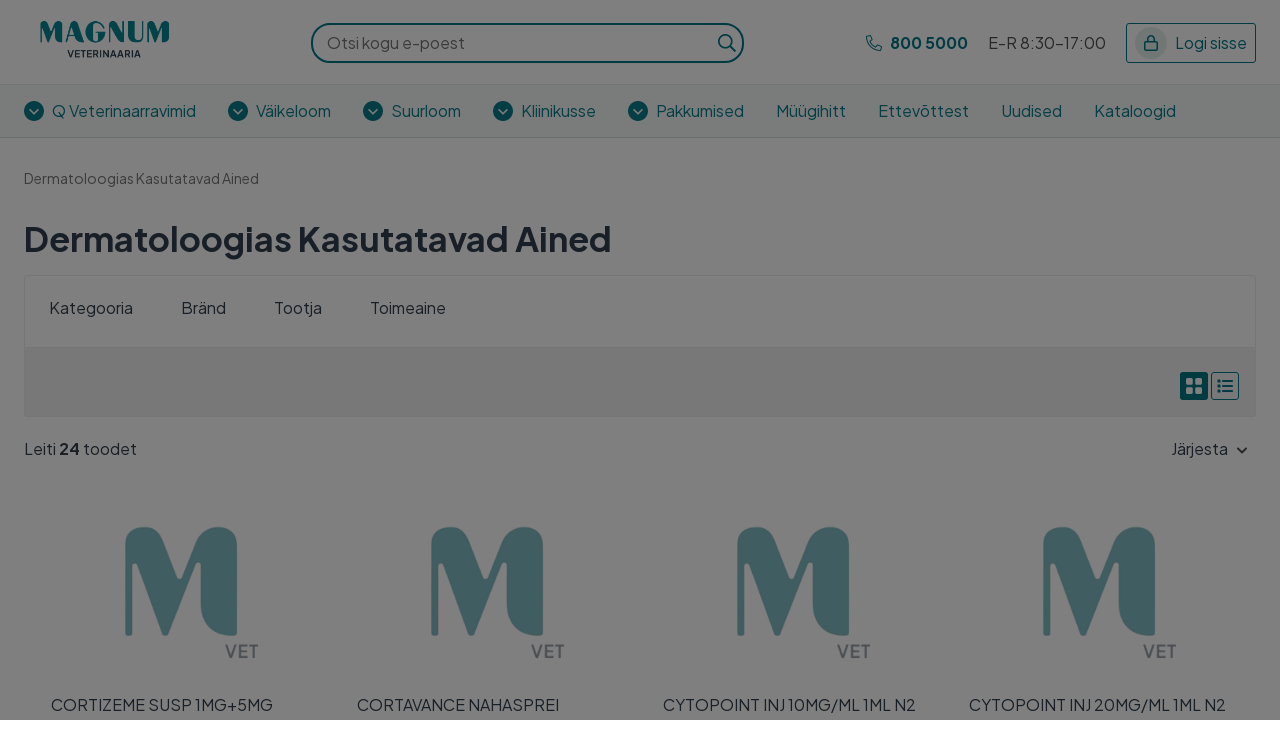

--- FILE ---
content_type: text/html; charset=UTF-8
request_url: https://www.veterinaaria.ee/veterinaarravimid-q/dermatoloogias-kasutatavad-ained-qd
body_size: 19984
content:
<!doctype html>
<html lang="et">
    <head >
        <script>
    var LOCALE = 'et\u002DEE';
    var BASE_URL = 'https\u003A\u002F\u002Fwww.veterinaaria.ee\u002F';
    var require = {
        'baseUrl': 'https\u003A\u002F\u002Fwww.veterinaaria.ee\u002Fstatic\u002Fversion1765960263\u002Ffrontend\u002FOpus\u002Fvet\u002Fet_EE'
    };</script>        <meta charset="utf-8"/>
<meta name="title" content="Dermatoloogias Kasutatavad Ained - Veterinaarravimid"/>
<meta name="robots" content="INDEX,FOLLOW"/>
<meta name="viewport" content="width=device-width, initial-scale=1"/>
<meta name="format-detection" content="telephone=no"/>
<title>Dermatoloogias Kasutatavad Ained - Veterinaarravimid</title>
<link  rel="stylesheet" type="text/css"  media="all" href="https://www.veterinaaria.ee/static/version1765960263/frontend/Opus/vet/et_EE/jquery/uppy/dist/uppy-custom.css" />
<link  rel="stylesheet" type="text/css"  media="all" href="https://www.veterinaaria.ee/static/version1765960263/frontend/Opus/vet/et_EE/Aheadworks_Rbslider/css/rbslider.css" />
<link  rel="stylesheet" type="text/css"  media="all" href="https://www.veterinaaria.ee/static/version1765960263/frontend/Opus/vet/et_EE/application.css" />
<link  rel="canonical" href="https://www.veterinaaria.ee/veterinaarravimid-q/dermatoloogias-kasutatavad-ained-qd" />
<link  rel="icon" type="image/x-icon" href="https://www.veterinaaria.ee/media/favicon/stores/1/apple-touch-icon-57x57.png" />
<link  rel="shortcut icon" type="image/x-icon" href="https://www.veterinaaria.ee/media/favicon/stores/1/apple-touch-icon-57x57.png" />
<!-- Google Tag Manager -->
<script>(function(w,d,s,l,i){w[l]=w[l]||[];w[l].push({'gtm.start':
new Date().getTime(),event:'gtm.js'});var f=d.getElementsByTagName(s)[0],
j=d.createElement(s),dl=l!='dataLayer'?'&l='+l:'';j.async=true;j.src=
' https://www.googletagmanager.com/gtm.js?id= '+i+dl;f.parentNode.insertBefore(j,f);
})(window,document,'script','dataLayer','GTM-PPJT6PDL');</script>
<!-- End Google Tag Manager -->        
    <!-- Google Tag Manager -->
    <script type="application/javascript" data-consent="analytics">

        window.dataLayer = window.dataLayer || [];
        window.serverDataLayers = [];

        function gtag() {
            if (arguments.length === 1) {
                dataLayer.push(arguments[0]);
            } else {
                dataLayer.push(arguments);
            }
        }

        (function(w,d,s,l,i){w[l]=w[l]||[];w[l].push({'gtm.start':
                new Date().getTime(),event:'gtm.js'});var f=d.getElementsByTagName(s)[0],
            j=d.createElement(s),dl=l!='dataLayer'?'&l='+l:'';j.async=true;j.src=
            'https://www.googletagmanager.com/gtm.js?id='+i+dl;f.parentNode.insertBefore(j,f);
        })(window,document,'script','dataLayer','GTM-PPJT6PDL');

    </script>
    <!-- End Google Tag Manager -->
    </head>
    <body class="fontroot">
        

<script type="text/x-magento-init">
    {
        "*": {
            "mage/cookies": {
                "expires": null,
                "path": "\u002F",
                "domain": ".veterinaaria.ee",
                "secure": true,
                "lifetime": "28800"
            }
        }
    }
</script>
    <noscript>
        <div class="message global noscript">
            <div class="content">
                <p>
                    <strong>JavaScript seems to be disabled in your browser.</strong>
                    <span>
                        For the best experience on our site, be sure to turn on Javascript in your browser.                    </span>
                </p>
            </div>
        </div>
    </noscript>

<script>
    window.cookiesConfig = window.cookiesConfig || {};
    window.cookiesConfig.secure = true;
</script><div data-component="gtagEvents"></div>
<div class="scrollroot frame-epharma"><div class="frame-epharma__pre-header"><div class="frame-epharma__pre-header__limiter">
<ul class="frame-epharma__pre-header__contacts">
        <li class="highlighted mobile">
                    <span class="icon"><img src="https://www.veterinaaria.ee/static/version1765960263/frontend/Opus/vet/et_EE/images/icon_phone.svg" alt=""></span>
                <span class="label">
            800 5000        </span>
    </li>
    <li class="">
                <span class="label">
            E-R 8:30-17:00        </span>
    </li>
</ul>
</div></div><div class="frame-epharma__header" id="stickyHeader" data-component="header" data-config='{"revealMenu":true}'>
    <div id="main-header">
        <div class="frame-epharma__header__primary"><div class="frame-epharma__header__limiter"><a
    class="logo"
    href="https://www.veterinaaria.ee/"
    title="Magnum&#x20;Veterinaaria"
    aria-label="Magnum&#x20;Veterinaaria">
    <img src="https://www.veterinaaria.ee/media/logo/default/Magnum_Veterinary_EE_cropped.png"
         title="Magnum&#x20;Veterinaaria"
         alt="Magnum&#x20;Veterinaaria"
        width="170"            />
</a>
<button class="menu-toggle"><img src="https://www.veterinaaria.ee/static/version1765960263/frontend/Opus/vet/et_EE/images/icon_menu.svg" alt="Menüü">Menüü</button>
    <div class="search-desktop">
        <div class="search-desktop__content">
            <form class="search"
                  data-component="search"
                  data-hydrate
                  data-config='{"iconSearch":"https:\/\/www.veterinaaria.ee\/static\/version1765960263\/frontend\/Opus\/vet\/et_EE\/images\/sprite_search.svg","iconClose":"https:\/\/www.veterinaaria.ee\/static\/version1765960263\/frontend\/Opus\/vet\/et_EE\/images\/sprite_close.svg","iconToggle":"https:\/\/www.veterinaaria.ee\/static\/version1765960263\/frontend\/Opus\/vet\/et_EE\/images\/icon_search.svg","label":"Otsing","placeholder":"Otsi kogu e-poest","action":"https:\/\/www.veterinaaria.ee\/catalogsearch\/result\/","output":"field","minQuery":"2","maxQuery":"128","showAllLabel":"N\u00e4ita k\u00f5iki tulemusi","noResultsFound":"Otsingule ei leitud vasteid"}'
                  action="https://www.veterinaaria.ee/catalogsearch/result/" method="get" role="search">
                <label>
                    <input type="text" autoComplete="off" name="q" placeholder="Otsi kogu e-poest"/>
                    <span class="label">Otsing</span>
                    <button class="icon search__close"><img src="https://www.veterinaaria.ee/static/version1765960263/frontend/Opus/vet/et_EE/images/sprite_close.svg" alt=""/></button>
                    <button type="submit" class="icon search__submit"><img src="https://www.veterinaaria.ee/static/version1765960263/frontend/Opus/vet/et_EE/images/sprite_search.svg" alt="Otsing" /></button>
                </label>
            </form>
        </div>
    </div>
<ul class="userhub">
        <li class="highlighted mobile">
                    <span class="icon"><img src="https://www.veterinaaria.ee/static/version1765960263/frontend/Opus/vet/et_EE/images/icon_phone.svg" alt=""></span>
                <span class="label">
            800 5000        </span>
    </li>
    <li class="">
                <span class="label">
            E-R 8:30-17:00        </span>
    </li>
                <li class="link-account" data-component="loginButton" data-config='{&quot;loginLabel&quot;:&quot;Logi sisse&quot;}'></li>
    </ul>
</div></div><div class="frame-epharma__header__nav"><div class="frame-epharma__header__limiter"><div class="site-menu" data-subcomponent="menu" data-hydrate data-config='{&quot;transitionName&quot;:&quot;transition-from-bottom&quot;,&quot;iconDrop&quot;:&quot;https:\/\/www.veterinaaria.ee\/static\/version1765960263\/frontend\/Opus\/vet\/et_EE\/images\/sprite_drop.svg&quot;,&quot;target&quot;:&quot;main-header&quot;,&quot;mode&quot;:&quot;hover&quot;,&quot;labelLeft&quot;:&quot;Previous&quot;,&quot;labelRight&quot;:&quot;Next&quot;,&quot;labelBack&quot;:&quot;Tagasi&quot;,&quot;labelViewAll&quot;:&quot;Vaata k\u00f5iki tulemusi&quot;}'>
    <div class="site-menu__wrapper">
        <a href="#" class="menutoggler toggler">
            <span class="icon"><img src="https://www.veterinaaria.ee/static/version1765960263/frontend/Opus/vet/et_EE/images/icon_menu.svg" alt="Menüü"/></span>
            <span>Menüü</span>
        </a>
        <nav>
            <ul>
                <li class=""><a href="https://www.veterinaaria.ee/veterinaarravimid-q" class="group-heading" role="button">Q Veterinaarravimid</a><ul class="multigroup"><li class="level-2"><a href="https://www.veterinaaria.ee/veterinaarravimid-q/seedekulgla-ja-ainevahetus-qa" class="group-heading" role="button">QA Seedekulgla Ja Ainevahetus</a><ul><li class="level-3"><a href="https://www.veterinaaria.ee/veterinaarravimid-q/seedekulgla-ja-ainevahetus-qa/maomahla-happesusega-seotud-hairete-raviks-kasutatavad-ained-qa02" class="group-heading" role="button">QA02 Maomahla Happesusega Seotud Häirete Raviks Kasutatavad Ained</a><ul><li class="level-4"><a href="https://www.veterinaaria.ee/veterinaarravimid-q/seedekulgla-ja-ainevahetus-qa/maomahla-happesusega-seotud-hairete-raviks-kasutatavad-ained-qa02/peptilise-haavandi-ja-gastroosofageaalse-reflukshaiguse-raviks-kasut-ained-qa02b" class="group-heading" >QA02B Peptilise Haavandi Ja Gastroösofageaalse Reflukshaiguse Raviks Kasut. Ained</a></li> </ul></li> <li class="level-3"><a href="https://www.veterinaaria.ee/veterinaarravimid-q/seedekulgla-ja-ainevahetus-qa/gastrointestinaaltrakti-funktsionaalsete-hairete-raviks-kasutatavad-ained-qa03" class="group-heading" role="button">QA03 Gastrointestinaaltrakti Funktsionaalsete Häirete Raviks Kasutatavad Ained</a><ul><li class="level-4"><a href="https://www.veterinaaria.ee/veterinaarravimid-q/seedekulgla-ja-ainevahetus-qa/gastrointestinaaltrakti-funktsionaalsete-hairete-raviks-kasutatavad-ained-qa03/soole-motoorikat-suurendavad-ained-qa03f" class="group-heading" >QA03F Soole Motoorikat Suurendavad Ained</a></li> </ul></li> <li class="level-3"><a href="https://www.veterinaaria.ee/veterinaarravimid-q/seedekulgla-ja-ainevahetus-qa/oksendamis-ja-iiveldusvastased-ained-qa04" class="group-heading" role="button">QA04 Oksendamis- Ja Iiveldusvastased Ained</a><ul><li class="level-4"><a href="https://www.veterinaaria.ee/veterinaarravimid-q/seedekulgla-ja-ainevahetus-qa/oksendamis-ja-iiveldusvastased-ained-qa04/oksendamis-ja-iiveldusvastased-ained-qa04a" class="group-heading" >QA04A Oksendamis- Ja Iiveldusvastased Ained</a></li> </ul></li> <li class="level-3"><a href="https://www.veterinaaria.ee/veterinaarravimid-q/seedekulgla-ja-ainevahetus-qa/sapiteede-ja-maksa-ravi-qa05" class="group-heading" role="button">QA05 Sapiteede Ja Maksa Ravi</a><ul><li class="level-4"><a href="https://www.veterinaaria.ee/veterinaarravimid-q/seedekulgla-ja-ainevahetus-qa/sapiteede-ja-maksa-ravi-qa05/maksa-raviks-kasutatavad-lipotroopsed-ained-qa05b" class="group-heading" >QA05B Maksa Raviks Kasutatavad Lipotroopsed Ained</a></li> </ul></li> <li class="level-3"><a href="https://www.veterinaaria.ee/veterinaarravimid-q/seedekulgla-ja-ainevahetus-qa/kohukinnisuse-vastased-ained-qa06" class="group-heading" role="button">QA06 Kõhukinnisuse Vastased Ained</a><ul><li class="level-4"><a href="https://www.veterinaaria.ee/veterinaarravimid-q/seedekulgla-ja-ainevahetus-qa/kohukinnisuse-vastased-ained-qa06/kohukinnisuse-vastased-ained-qa06a" class="group-heading" >QA06A Kõhukinnisuse Vastased Ained</a></li> </ul></li> <li class="level-3"><a href="https://www.veterinaaria.ee/veterinaarravimid-q/seedekulgla-ja-ainevahetus-qa/vitamiinid-qa11" class="group-heading" role="button">QA11 Vitamiinid</a><ul><li class="level-4"><a href="https://www.veterinaaria.ee/veterinaarravimid-q/seedekulgla-ja-ainevahetus-qa/vitamiinid-qa11/vitamiinide-teised-kombinatsioonid-qa11j" class="group-heading" >QA11J Vitamiinide Teised Kombinatsioonid</a></li> <li class="level-4"><a href="https://www.veterinaaria.ee/veterinaarravimid-q/seedekulgla-ja-ainevahetus-qa/vitamiinid-qa11/vitamiinide-kombinatsioonid-qa11ja" class="group-heading" >QA11JA Vitamiinide Kombinatsioonid</a></li> </ul></li> <li class="level-3"><a href="https://www.veterinaaria.ee/veterinaarravimid-q/seedekulgla-ja-ainevahetus-qa/mineraalsed-lisandid-qa12" class="group-heading" role="button">QA12 Mineraalsed Lisandid</a><ul><li class="level-4"><a href="https://www.veterinaaria.ee/veterinaarravimid-q/seedekulgla-ja-ainevahetus-qa/mineraalsed-lisandid-qa12/kaltsium-qa12a" class="group-heading" >QA12A Kaltsium</a></li> <li class="level-4"><a href="https://www.veterinaaria.ee/veterinaarravimid-q/seedekulgla-ja-ainevahetus-qa/mineraalsed-lisandid-qa12/kaltsiumi-kombinatsioonid-vitamiin-d-ja-voi-teiste-ainetega-qa12ax" class="group-heading" >QA12AX Kaltsiumi Kombinatsioonid Vitamiin D Ja/Või Teiste Ainetega</a></li> <li class="level-4"><a href="https://www.veterinaaria.ee/veterinaarravimid-q/seedekulgla-ja-ainevahetus-qa/mineraalsed-lisandid-qa12/teised-mineraalsed-lisandid-qa12c" class="group-heading" >QA12C Teised Mineraalsed Lisandid</a></li> <li class="level-4"><a href="https://www.veterinaaria.ee/veterinaarravimid-q/seedekulgla-ja-ainevahetus-qa/mineraalsed-lisandid-qa12/teised-mineraalained-qa12cx" class="group-heading" >QA12CX Teised Mineraalained</a></li> </ul></li> <li class="level-3"><a href="https://www.veterinaaria.ee/veterinaarravimid-q/seedekulgla-ja-ainevahetus-qa/teised-seedekulglat-ja-ainevahetust-mojutavad-ained-qa16" class="group-heading" role="button">QA16 Teised Seedekulglat Ja Ainevahetust Mõjutavad Ained</a><ul><li class="level-4"><a href="https://www.veterinaaria.ee/veterinaarravimid-q/seedekulgla-ja-ainevahetus-qa/teised-seedekulglat-ja-ainevahetust-mojutavad-ained-qa16/teised-seedekulglat-ja-ainevahetust-mojutavad-ained-veterinaarseks-kasutamiseks-qa16q" class="group-heading" >QA16Q Teised Seedekulglat Ja Ainevahetust Mõjutavad Ained Veterinaarseks Kasutamiseks</a></li> <li class="level-4"><a href="https://www.veterinaaria.ee/veterinaarravimid-q/seedekulgla-ja-ainevahetus-qa/teised-seedekulglat-ja-ainevahetust-mojutavad-ained-qa16/atsetoneemia-ennetamiseks-ja-raviks-kasutatavad-ained-qa16qa" class="group-heading" >QA16QA Atsetoneemia Ennetamiseks Ja Raviks Kasutatavad Ained</a></li> </ul></li> </ul></li> <li class="level-2"><a href="https://www.veterinaaria.ee/veterinaarravimid-q/veri-ja-vereloomeorganid-qb" class="group-heading" role="button">QB Veri Ja Vereloomeorganid</a><ul><li class="level-3"><a href="https://www.veterinaaria.ee/veterinaarravimid-q/veri-ja-vereloomeorganid-qb/verejooksu-tokestavad-ained-qb02" class="group-heading" role="button">QB02 Verejooksu Tõkestavad Ained</a><ul><li class="level-4"><a href="https://www.veterinaaria.ee/veterinaarravimid-q/veri-ja-vereloomeorganid-qb/verejooksu-tokestavad-ained-qb02/vitamiin-k-ja-teised-verejooksu-tokestavad-ained-qb02b" class="group-heading" >QB02B Vitamiin K Ja Teised Verejooksu Tõkestavad Ained</a></li> </ul></li> <li class="level-3"><a href="https://www.veterinaaria.ee/veterinaarravimid-q/veri-ja-vereloomeorganid-qb/aneemiavastased-preparaadid-qb03" class="group-heading" role="button">QB03 Aneemiavastased Preparaadid</a><ul><li class="level-4"><a href="https://www.veterinaaria.ee/veterinaarravimid-q/veri-ja-vereloomeorganid-qb/aneemiavastased-preparaadid-qb03/rauapreparaadid-qb03a" class="group-heading" >QB03A Rauapreparaadid</a></li> <li class="level-4"><a href="https://www.veterinaaria.ee/veterinaarravimid-q/veri-ja-vereloomeorganid-qb/aneemiavastased-preparaadid-qb03/raud-iii-parenteraalsed-preparaadid-qb03ac" class="group-heading" >QB03AC Raud(Iii), Parenteraalsed Preparaadid</a></li> </ul></li> <li class="level-3"><a href="https://www.veterinaaria.ee/veterinaarravimid-q/veri-ja-vereloomeorganid-qb/vereasendajad-ja-perfusioonilahused-qb05" class="group-heading" role="button">QB05 Vereasendajad Ja Perfusioonilahused</a><ul><li class="level-4"><a href="https://www.veterinaaria.ee/veterinaarravimid-q/veri-ja-vereloomeorganid-qb/vereasendajad-ja-perfusioonilahused-qb05/intravenoossed-lahused-qb05b" class="group-heading" >QB05B Intravenoossed Lahused</a></li> <li class="level-4"><a href="https://www.veterinaaria.ee/veterinaarravimid-q/veri-ja-vereloomeorganid-qb/vereasendajad-ja-perfusioonilahused-qb05/parenteraalsed-toitelahused-qb05ba" class="group-heading" >QB05BA Parenteraalsed Toitelahused</a></li> <li class="level-4"><a href="https://www.veterinaaria.ee/veterinaarravimid-q/veri-ja-vereloomeorganid-qb/vereasendajad-ja-perfusioonilahused-qb05/intravenoossed-lahused-qb05x" class="group-heading" >QB05X Intravenoossed Lahused</a></li> </ul></li> </ul></li> <li class="level-2"><a href="https://www.veterinaaria.ee/veterinaarravimid-q/kardiovaskulaarsusteem-qc" class="group-heading" role="button">QC Kardiovaskulaarsüsteem</a><ul><li class="level-3"><a href="https://www.veterinaaria.ee/veterinaarravimid-q/kardiovaskulaarsusteem-qc/sudamehaiguste-ravi-qc01" class="group-heading" role="button">QC01 Südamehaiguste Ravi</a><ul><li class="level-4"><a href="https://www.veterinaaria.ee/veterinaarravimid-q/kardiovaskulaarsusteem-qc/sudamehaiguste-ravi-qc01/sumpatomimeetilised-ja-hingamist-stimuleerivad-ained-qc01c" class="group-heading" >QC01C Sümpatomimeetilised Ja Hingamist Stimuleerivad Ained</a></li> <li class="level-4"><a href="https://www.veterinaaria.ee/veterinaarravimid-q/kardiovaskulaarsusteem-qc/sudamehaiguste-ravi-qc01/fosfodiesteraasi-inhibiitorid-qc01ce" class="group-heading" >QC01CE Fosfodiesteraasi Inhibiitorid</a></li> </ul></li> <li class="level-3"><a href="https://www.veterinaaria.ee/veterinaarravimid-q/kardiovaskulaarsusteem-qc/diureetikumid-qc03" class="group-heading" role="button">QC03 Diureetikumid</a><ul><li class="level-4"><a href="https://www.veterinaaria.ee/veterinaarravimid-q/kardiovaskulaarsusteem-qc/diureetikumid-qc03/lingu-diureetikumid-qc03c" class="group-heading" >QC03C Lingu-Diureetikumid</a></li> </ul></li> <li class="level-3"><a href="https://www.veterinaaria.ee/veterinaarravimid-q/kardiovaskulaarsusteem-qc/kaltsiumikanali-blokaatorid-qc08" class="group-heading" role="button">QC08 Kaltsiumikanali Blokaatorid</a><ul><li class="level-4"><a href="https://www.veterinaaria.ee/veterinaarravimid-q/kardiovaskulaarsusteem-qc/kaltsiumikanali-blokaatorid-qc08/selektiivsed-kaltsiumikanali-blokaatorid-peamiselt-vaskulaarse-toimega-qc08c" class="group-heading" >QC08C Selektiivsed Kaltsiumikanali Blokaatorid,Peamiselt Vaskulaarse Toimega</a></li> </ul></li> <li class="level-3"><a href="https://www.veterinaaria.ee/veterinaarravimid-q/kardiovaskulaarsusteem-qc/reniin-angiotensiinsusteemi-toimivad-ained-qc09" class="group-heading" role="button">QC09 Reniin-Angiotensiinsüsteemi Toimivad Ained</a><ul><li class="level-4"><a href="https://www.veterinaaria.ee/veterinaarravimid-q/kardiovaskulaarsusteem-qc/reniin-angiotensiinsusteemi-toimivad-ained-qc09/konverteeriva-ensuumi-inhibiitorid-qc09a" class="group-heading" >QC09A Konverteeriva Ensüümi Inhibiitorid</a></li> <li class="level-4"><a href="https://www.veterinaaria.ee/veterinaarravimid-q/kardiovaskulaarsusteem-qc/reniin-angiotensiinsusteemi-toimivad-ained-qc09/ace-inhibiitorid-qc09aa" class="group-heading" >QC09AA Ace- Inhibiitorid</a></li> <li class="level-4"><a href="https://www.veterinaaria.ee/veterinaarravimid-q/kardiovaskulaarsusteem-qc/reniin-angiotensiinsusteemi-toimivad-ained-qc09/angiotensiin-ii-retseptori-blokaatorid-qc09c" class="group-heading" >QC09C Angiotensiin Ii Retseptori Blokaatorid</a></li> </ul></li> </ul></li> <li class="level-2"><a href="https://www.veterinaaria.ee/veterinaarravimid-q/dermatoloogias-kasutatavad-ained-qd" class="group-heading" role="button">QD Dermatoloogias Kasutatavad Ained</a><ul><li class="level-3"><a href="https://www.veterinaaria.ee/veterinaarravimid-q/dermatoloogias-kasutatavad-ained-qd/seenevastased-ained-dermatoloogiliseks-kasutamiseks-qd01" class="group-heading" role="button">QD01 Seenevastased Ained Dermatoloogiliseks Kasutamiseks</a><ul><li class="level-4"><a href="https://www.veterinaaria.ee/veterinaarravimid-q/dermatoloogias-kasutatavad-ained-qd/seenevastased-ained-dermatoloogiliseks-kasutamiseks-qd01/seenevastased-ained-paikseks-kasutamiseks-qd01a" class="group-heading" >QD01A Seenevastased Ained Paikseks Kasutamiseks</a></li> <li class="level-4"><a href="https://www.veterinaaria.ee/veterinaarravimid-q/dermatoloogias-kasutatavad-ained-qd/seenevastased-ained-dermatoloogiliseks-kasutamiseks-qd01/imidasooli-ja-triasooli-derivaadid-qd01ac" class="group-heading" >QD01AC Imidasooli Ja Triasooli Derivaadid</a></li> </ul></li> <li class="level-3"><a href="https://www.veterinaaria.ee/veterinaarravimid-q/dermatoloogias-kasutatavad-ained-qd/antibiootikumid-ja-kemoterapeutikumid-dermatoloogiliseks-kasutamiseks-qd06" class="group-heading" role="button">QD06 Antibiootikumid Ja Kemoterapeutikumid Dermatoloogiliseks Kasutamiseks</a><ul><li class="level-4"><a href="https://www.veterinaaria.ee/veterinaarravimid-q/dermatoloogias-kasutatavad-ained-qd/antibiootikumid-ja-kemoterapeutikumid-dermatoloogiliseks-kasutamiseks-qd06/antibiootikumid-pindmiseks-kasutamiseks-qd06a" class="group-heading" >QD06A Antibiootikumid Pindmiseks Kasutamiseks</a></li> <li class="level-4"><a href="https://www.veterinaaria.ee/veterinaarravimid-q/dermatoloogias-kasutatavad-ained-qd/antibiootikumid-ja-kemoterapeutikumid-dermatoloogiliseks-kasutamiseks-qd06/tetratsukliin-ja-derivaadid-qd06aa" class="group-heading" >QD06AA Tetratsükliin Ja Derivaadid</a></li> <li class="level-4"><a href="https://www.veterinaaria.ee/veterinaarravimid-q/dermatoloogias-kasutatavad-ained-qd/antibiootikumid-ja-kemoterapeutikumid-dermatoloogiliseks-kasutamiseks-qd06/teised-antibiootikumid-pindmiseks-kasutamiseks-qd06ax" class="group-heading" >QD06AX Teised Antibiootikumid Pindmiseks Kasutamiseks</a></li> </ul></li> <li class="level-3"><a href="https://www.veterinaaria.ee/veterinaarravimid-q/dermatoloogias-kasutatavad-ained-qd/kortikosteroidid-dermatoloogiliseks-kasutamiseks-qd07" class="group-heading" role="button">QD07 Kortikosteroidid Dermatoloogiliseks Kasutamiseks</a><ul><li class="level-4"><a href="https://www.veterinaaria.ee/veterinaarravimid-q/dermatoloogias-kasutatavad-ained-qd/kortikosteroidid-dermatoloogiliseks-kasutamiseks-qd07/kortikosteroidid-qd07a" class="group-heading" >QD07A Kortikosteroidid</a></li> <li class="level-4"><a href="https://www.veterinaaria.ee/veterinaarravimid-q/dermatoloogias-kasutatavad-ained-qd/kortikosteroidid-dermatoloogiliseks-kasutamiseks-qd07/kortikosteroidide-ja-antibiootikumide-kombinatsioonid-qd07c" class="group-heading" >QD07C Kortikosteroidide Ja Antibiootikumide Kombinatsioonid</a></li> <li class="level-4"><a href="https://www.veterinaaria.ee/veterinaarravimid-q/dermatoloogias-kasutatavad-ained-qd/kortikosteroidid-dermatoloogiliseks-kasutamiseks-qd07/kortikostreoidid-norgad-kombinatsioonid-antibiootikumidega-qd07ca" class="group-heading" >QD07CA Kortikostreoidid,Nõrgad,Kombinatsioonid Antibiootikumidega</a></li> <li class="level-4"><a href="https://www.veterinaaria.ee/veterinaarravimid-q/dermatoloogias-kasutatavad-ained-qd/kortikosteroidid-dermatoloogiliseks-kasutamiseks-qd07/kortikosteroidid-keskmise-tugevusega-nende-kombinatsioonid-antibiootikumidega-qd07cc" class="group-heading" >QD07CC Kortikosteroidid, Keskmise Tugevusega, Nende Kombinatsioonid Antibiootikumidega</a></li> </ul></li> <li class="level-3"><a href="https://www.veterinaaria.ee/veterinaarravimid-q/dermatoloogias-kasutatavad-ained-qd/antiseptilised-ja-desinfitseerivad-ained-qd08" class="group-heading" role="button">QD08 Antiseptilised Ja Desinfitseerivad Ained</a><ul><li class="level-4"><a href="https://www.veterinaaria.ee/veterinaarravimid-q/dermatoloogias-kasutatavad-ained-qd/antiseptilised-ja-desinfitseerivad-ained-qd08/antiseptilised-ja-desinfitseerivad-ained-qd08a" class="group-heading" >QD08A Antiseptilised Ja Desinfitseerivad Ained</a></li> <li class="level-4"><a href="https://www.veterinaaria.ee/veterinaarravimid-q/dermatoloogias-kasutatavad-ained-qd/antiseptilised-ja-desinfitseerivad-ained-qd08/joodi-preparaadid-qd08ag" class="group-heading" >QD08AG Joodi Preparaadid</a></li> </ul></li> <li class="level-3"><a href="https://www.veterinaaria.ee/veterinaarravimid-q/dermatoloogias-kasutatavad-ained-qd/teised-dermatoloogilised-preparaadid-qd11" class="group-heading" role="button">QD11 Teised Dermatoloogilised Preparaadid</a><ul><li class="level-4"><a href="https://www.veterinaaria.ee/veterinaarravimid-q/dermatoloogias-kasutatavad-ained-qd/teised-dermatoloogilised-preparaadid-qd11/teised-dermatoloogilised-preparaadid-qd11a" class="group-heading" >QD11A Teised Dermatoloogilised Preparaadid</a></li> <li class="level-4"><a href="https://www.veterinaaria.ee/veterinaarravimid-q/dermatoloogias-kasutatavad-ained-qd/teised-dermatoloogilised-preparaadid-qd11/dermatiidi-raviks-kasutatavad-ained-v-a-kortikosteroidid-qd11ah" class="group-heading" >QD11AH Dermatiidi Raviks Kasutatavad Ained,V.a.kortikosteroidid</a></li> </ul></li> <li class="level-3"><a href="https://www.veterinaaria.ee/veterinaarravimid-q/dermatoloogias-kasutatavad-ained-qd/kapjade-ja-sorgade-raviks-kasutatavad-ained-qd51" class="group-heading" role="button">QD51 Kapjade Ja Sõrgade Raviks Kasutatavad Ained</a><ul><li class="level-4"><a href="https://www.veterinaaria.ee/veterinaarravimid-q/dermatoloogias-kasutatavad-ained-qd/kapjade-ja-sorgade-raviks-kasutatavad-ained-qd51/kuuniste-kapjade-ja-sorgade-raviks-kasutatavad-ained-qd51a" class="group-heading" >QD51A Küüniste, Kapjade Ja Sõrgade Raviks Kasutatavad Ained</a></li> <li class="level-4"><a href="https://www.veterinaaria.ee/veterinaarravimid-q/dermatoloogias-kasutatavad-ained-qd/kapjade-ja-sorgade-raviks-kasutatavad-ained-qd51/kuuniste-kapjade-ja-sorgade-raviks-kasutatavad-ained-qd51aa" class="group-heading" >QD51AA Küüniste, Kapjade Ja Sõrgade Raviks Kasutatavad Ained</a></li> </ul></li> </ul></li> <li class="level-2"><a href="https://www.veterinaaria.ee/veterinaarravimid-q/urogenitaalsusteem-ja-suguhormoonid-qg" class="group-heading" role="button">QG Urogenitaalsüsteem Ja Suguhormoonid</a><ul><li class="level-3"><a href="https://www.veterinaaria.ee/veterinaarravimid-q/urogenitaalsusteem-ja-suguhormoonid-qg/teised-gunekoloogias-kasutatavad-ained-qg02" class="group-heading" role="button">QG02 Teised Günekoloogias Kasutatavad Ained</a><ul><li class="level-4"><a href="https://www.veterinaaria.ee/veterinaarravimid-q/urogenitaalsusteem-ja-suguhormoonid-qg/teised-gunekoloogias-kasutatavad-ained-qg02/emaka-lihastoonust-tostvad-ained-qg02a" class="group-heading" >QG02A Emaka Lihastoonust Tõstvad Ained</a></li> <li class="level-4"><a href="https://www.veterinaaria.ee/veterinaarravimid-q/urogenitaalsusteem-ja-suguhormoonid-qg/teised-gunekoloogias-kasutatavad-ained-qg02/prostaglandiinid-qg02ad" class="group-heading" >QG02AD Prostaglandiinid</a></li> <li class="level-4"><a href="https://www.veterinaaria.ee/veterinaarravimid-q/urogenitaalsusteem-ja-suguhormoonid-qg/teised-gunekoloogias-kasutatavad-ained-qg02/teised-gunekoloogias-kasutatavad-ained-qg02c" class="group-heading" >QG02C Teised Günekoloogias Kasutatavad Ained</a></li> <li class="level-4"><a href="https://www.veterinaaria.ee/veterinaarravimid-q/urogenitaalsusteem-ja-suguhormoonid-qg/teised-gunekoloogias-kasutatavad-ained-qg02/prolaktiini-inhibiitorid-qg02cb" class="group-heading" >QG02CB Prolaktiini Inhibiitorid</a></li> </ul></li> <li class="level-3"><a href="https://www.veterinaaria.ee/veterinaarravimid-q/urogenitaalsusteem-ja-suguhormoonid-qg/suguhormoonid-ja-genitaalsusteemi-modulaatorid-qg03" class="group-heading" role="button">QG03 Suguhormoonid Ja Genitaalsüsteemi Modulaatorid</a><ul><li class="level-4"><a href="https://www.veterinaaria.ee/veterinaarravimid-q/urogenitaalsusteem-ja-suguhormoonid-qg/suguhormoonid-ja-genitaalsusteemi-modulaatorid-qg03/gestageenid-qg03d" class="group-heading" >QG03D Gestageenid</a></li> <li class="level-4"><a href="https://www.veterinaaria.ee/veterinaarravimid-q/urogenitaalsusteem-ja-suguhormoonid-qg/suguhormoonid-ja-genitaalsusteemi-modulaatorid-qg03/pregneen-4-derivaadid-qg03da" class="group-heading" >QG03DA Pregneen-4-Derivaadid</a></li> <li class="level-4"><a href="https://www.veterinaaria.ee/veterinaarravimid-q/urogenitaalsusteem-ja-suguhormoonid-qg/suguhormoonid-ja-genitaalsusteemi-modulaatorid-qg03/gonadotropiinid-ja-teised-ovulatsiooni-stimuleerivad-ained-qg03g" class="group-heading" >QG03G Gonadotropiinid Ja Teised Ovulatsiooni Stimuleerivad Ained</a></li> <li class="level-4"><a href="https://www.veterinaaria.ee/veterinaarravimid-q/urogenitaalsusteem-ja-suguhormoonid-qg/suguhormoonid-ja-genitaalsusteemi-modulaatorid-qg03/gonadotropiinid-qg03ga" class="group-heading" >QG03GA Gonadotropiinid</a></li> <li class="level-4"><a href="https://www.veterinaaria.ee/veterinaarravimid-q/urogenitaalsusteem-ja-suguhormoonid-qg/suguhormoonid-ja-genitaalsusteemi-modulaatorid-qg03/teised-suguhormoonid-ja-genitaalsusteemi-modulaatorid-qg03x" class="group-heading" >QG03X Teised Suguhormoonid Ja Genitaalsüsteemi Modulaatorid</a></li> <li class="level-4"><a href="https://www.veterinaaria.ee/veterinaarravimid-q/urogenitaalsusteem-ja-suguhormoonid-qg/suguhormoonid-ja-genitaalsusteemi-modulaatorid-qg03/progesterooniretseptorite-modulaatorid-qg03xb" class="group-heading" >QG03XB Progesterooniretseptorite Modulaatorid</a></li> </ul></li> <li class="level-3"><a href="https://www.veterinaaria.ee/veterinaarravimid-q/urogenitaalsusteem-ja-suguhormoonid-qg/uroloogias-kasutatavad-ained-qg04" class="group-heading" role="button">QG04 Uroloogias Kasutatavad Ained</a><ul><li class="level-4"><a href="https://www.veterinaaria.ee/veterinaarravimid-q/urogenitaalsusteem-ja-suguhormoonid-qg/uroloogias-kasutatavad-ained-qg04/uroloogias-kasutatavad-ained-qg04b" class="group-heading" >QG04B Uroloogias Kasutatavad Ained</a></li> <li class="level-4"><a href="https://www.veterinaaria.ee/veterinaarravimid-q/urogenitaalsusteem-ja-suguhormoonid-qg/uroloogias-kasutatavad-ained-qg04/teised-uroloogias-kasutatavad-ained-qg04bx" class="group-heading" >QG04BX Teised Uroloogias Kasutatavad Ained</a></li> </ul></li> <li class="level-3"><a href="https://www.veterinaaria.ee/veterinaarravimid-q/urogenitaalsusteem-ja-suguhormoonid-qg/infektsioonivastased-ja-antiseptilised-ained-intrauteriinseks-kasutamiseks-qg51" class="group-heading" role="button">QG51 Infektsioonivastased Ja Antiseptilised Ained Intrauteriinseks Kasutamiseks</a><ul><li class="level-4"><a href="https://www.veterinaaria.ee/veterinaarravimid-q/urogenitaalsusteem-ja-suguhormoonid-qg/infektsioonivastased-ja-antiseptilised-ained-intrauteriinseks-kasutamiseks-qg51/infektsioonivastased-ja-antiseptilised-ained-intrauteriinseks-kasutamiseks-qg51a" class="group-heading" >QG51A Infektsioonivastased Ja Antiseptilised Ained Intrauteriinseks Kasutamiseks</a></li> <li class="level-4"><a href="https://www.veterinaaria.ee/veterinaarravimid-q/urogenitaalsusteem-ja-suguhormoonid-qg/infektsioonivastased-ja-antiseptilised-ained-intrauteriinseks-kasutamiseks-qg51/antibakteriaalsed-ained-qg51aa" class="group-heading" >QG51AA Antibakteriaalsed Ained</a></li> <li class="level-4"><a href="https://www.veterinaaria.ee/veterinaarravimid-q/urogenitaalsusteem-ja-suguhormoonid-qg/infektsioonivastased-ja-antiseptilised-ained-intrauteriinseks-kasutamiseks-qg51/antiseptilised-ained-qg51ad" class="group-heading" >QG51AD Antiseptilised Ained</a></li> </ul></li> <li class="level-3"><a href="https://www.veterinaaria.ee/veterinaarravimid-q/urogenitaalsusteem-ja-suguhormoonid-qg/ained-udarale-ja-nisadele-qg52" class="group-heading" role="button">QG52 Ained Udarale Ja Nisadele</a><ul><li class="level-4"><a href="https://www.veterinaaria.ee/veterinaarravimid-q/urogenitaalsusteem-ja-suguhormoonid-qg/ained-udarale-ja-nisadele-qg52/erinevad-ained-udarale-ja-nisadele-qg52x" class="group-heading" >QG52X Erinevad Ained Udarale Ja Nisadele</a></li> <li class="level-4"><a href="https://www.veterinaaria.ee/veterinaarravimid-q/urogenitaalsusteem-ja-suguhormoonid-qg/ained-udarale-ja-nisadele-qg52/erinevad-ained-udarale-ja-nisadele-qg52xx" class="group-heading" >QG52XX Erinevad Ained Udarale Ja Nisadele</a></li> </ul></li> </ul></li> <li class="level-2"><a href="https://www.veterinaaria.ee/veterinaarravimid-q/susteemsed-hormoonpreparaadid-v-a-suguhormoonid-ja-insuliinid-qh" class="group-heading" role="button">QH Süsteemsed Hormoonpreparaadid, V.a. Suguhormoonid Ja Insuliinid</a><ul><li class="level-3"><a href="https://www.veterinaaria.ee/veterinaarravimid-q/susteemsed-hormoonpreparaadid-v-a-suguhormoonid-ja-insuliinid-qh/hupofuusi-ja-hupotalamuse-hormoonid-ja-nende-analoogid-qh01" class="group-heading" role="button">QH01 Hüpofüüsi Ja Hüpotalamuse Hormoonid Ja Nende Analoogid</a><ul><li class="level-4"><a href="https://www.veterinaaria.ee/veterinaarravimid-q/susteemsed-hormoonpreparaadid-v-a-suguhormoonid-ja-insuliinid-qh/hupofuusi-ja-hupotalamuse-hormoonid-ja-nende-analoogid-qh01/hupofuusi-eessagara-hormoonid-qh01a" class="group-heading" >QH01A Hüpofüüsi Eessagara Hormoonid</a></li> <li class="level-4"><a href="https://www.veterinaaria.ee/veterinaarravimid-q/susteemsed-hormoonpreparaadid-v-a-suguhormoonid-ja-insuliinid-qh/hupofuusi-ja-hupotalamuse-hormoonid-ja-nende-analoogid-qh01/oksutotsiin-ja-selle-derivaadid-qh01bb" class="group-heading" >QH01BB Oksütotsiin Ja Selle Derivaadid</a></li> <li class="level-4"><a href="https://www.veterinaaria.ee/veterinaarravimid-q/susteemsed-hormoonpreparaadid-v-a-suguhormoonid-ja-insuliinid-qh/hupofuusi-ja-hupotalamuse-hormoonid-ja-nende-analoogid-qh01/gonadotropiini-vabastavad-hormoonid-qh01ca" class="group-heading" >QH01CA Gonadotropiini Vabastavad Hormoonid</a></li> </ul></li> <li class="level-3"><a href="https://www.veterinaaria.ee/veterinaarravimid-q/susteemsed-hormoonpreparaadid-v-a-suguhormoonid-ja-insuliinid-qh/kortikosteroidid-susteemseks-kasutamiseks-qh02" class="group-heading" role="button">QH02 Kortikosteroidid Süsteemseks Kasutamiseks</a><ul><li class="level-4"><a href="https://www.veterinaaria.ee/veterinaarravimid-q/susteemsed-hormoonpreparaadid-v-a-suguhormoonid-ja-insuliinid-qh/kortikosteroidid-susteemseks-kasutamiseks-qh02/kortikosteroidid-susteemseks-kasutamiseks-qh02a" class="group-heading" >QH02A Kortikosteroidid Süsteemseks Kasutamiseks</a></li> <li class="level-4"><a href="https://www.veterinaaria.ee/veterinaarravimid-q/susteemsed-hormoonpreparaadid-v-a-suguhormoonid-ja-insuliinid-qh/kortikosteroidid-susteemseks-kasutamiseks-qh02/kortikosteroidide-kombinatsioonid-susteemseks-kasutamiseks-qh02ab" class="group-heading" >QH02AB Kortikosteroidide Kombinatsioonid Süsteemseks Kasutamiseks</a></li> <li class="level-4"><a href="https://www.veterinaaria.ee/veterinaarravimid-q/susteemsed-hormoonpreparaadid-v-a-suguhormoonid-ja-insuliinid-qh/kortikosteroidid-susteemseks-kasutamiseks-qh02/neerupealise-talitlust-parssivad-preparaadid-qh02c" class="group-heading" >QH02C Neerupealise Talitlust Pärssivad Preparaadid</a></li> </ul></li> <li class="level-3"><a href="https://www.veterinaaria.ee/veterinaarravimid-q/susteemsed-hormoonpreparaadid-v-a-suguhormoonid-ja-insuliinid-qh/kilpnaarme-ravi-qh03" class="group-heading" role="button">QH03 Kilpnäärme Ravi</a><ul><li class="level-4"><a href="https://www.veterinaaria.ee/veterinaarravimid-q/susteemsed-hormoonpreparaadid-v-a-suguhormoonid-ja-insuliinid-qh/kilpnaarme-ravi-qh03/kilpnaarme-preparaadid-qh03a" class="group-heading" >QH03A Kilpnäärme Preparaadid</a></li> <li class="level-4"><a href="https://www.veterinaaria.ee/veterinaarravimid-q/susteemsed-hormoonpreparaadid-v-a-suguhormoonid-ja-insuliinid-qh/kilpnaarme-ravi-qh03/kilpnaarme-talitlust-parssivad-preparaadid-qh03b" class="group-heading" >QH03B Kilpnäärme Talitlust Pärssivad Preparaadid</a></li> </ul></li> </ul></li> <li class="level-2"><a href="https://www.veterinaaria.ee/veterinaarravimid-q/immunoloogilised-ained-qi" class="group-heading" role="button">QI Immunoloogilised Ained</a><ul><li class="level-3"><a href="https://www.veterinaaria.ee/veterinaarravimid-q/immunoloogilised-ained-qi/immunoloogilised-ained-lindudele-qi01" class="group-heading" role="button">QI01 Immunoloogilised Ained Lindudele</a><ul><li class="level-4"><a href="https://www.veterinaaria.ee/veterinaarravimid-q/immunoloogilised-ained-qi/immunoloogilised-ained-lindudele-qi01/kodulindudele-qi01a" class="group-heading" >QI01A Kodulindudele</a></li> <li class="level-4"><a href="https://www.veterinaaria.ee/veterinaarravimid-q/immunoloogilised-ained-qi/immunoloogilised-ained-lindudele-qi01/elusviirusvaktsiinid-qi01ad" class="group-heading" >QI01AD Elusviirusvaktsiinid</a></li> <li class="level-4"><a href="https://www.veterinaaria.ee/veterinaarravimid-q/immunoloogilised-ained-qi/immunoloogilised-ained-lindudele-qi01/elusbaktervaktsiinid-qi01ae" class="group-heading" >QI01AE Elusbaktervaktsiinid</a></li> </ul></li> <li class="level-3"><a href="https://www.veterinaaria.ee/veterinaarravimid-q/immunoloogilised-ained-qi/immunoloogilised-ained-veislastele-qi02" class="group-heading" role="button">QI02 Immunoloogilised Ained Veislastele</a><ul><li class="level-4"><a href="https://www.veterinaaria.ee/veterinaarravimid-q/immunoloogilised-ained-qi/immunoloogilised-ained-veislastele-qi02/veis-qi02a" class="group-heading" >QI02A Veis</a></li> <li class="level-4"><a href="https://www.veterinaaria.ee/veterinaarravimid-q/immunoloogilised-ained-qi/immunoloogilised-ained-veislastele-qi02/inaktiveeritud-viirusvaktsiinid-qi02aa" class="group-heading" >QI02AA Inaktiveeritud Viirusvaktsiinid</a></li> <li class="level-4"><a href="https://www.veterinaaria.ee/veterinaarravimid-q/immunoloogilised-ained-qi/immunoloogilised-ained-veislastele-qi02/inaktiveeritud-baktervaktsiinid-k-a-mukoplasma-toksoid-klamuudia-qi02ab" class="group-heading" >QI02AB Inaktiveeritud Baktervaktsiinid (K.a.mükoplasma, Toksoid, Klamüüdia)</a></li> <li class="level-4"><a href="https://www.veterinaaria.ee/veterinaarravimid-q/immunoloogilised-ained-qi/immunoloogilised-ained-veislastele-qi02/elusviirusvaktsiinid-qi02ad" class="group-heading" >QI02AD Elusviirusvaktsiinid</a></li> <li class="level-4"><a href="https://www.veterinaaria.ee/veterinaarravimid-q/immunoloogilised-ained-qi/immunoloogilised-ained-veislastele-qi02/inaktiveeritud-seentevastased-vaktsiinid-qi02aq" class="group-heading" >QI02AQ Inaktiveeritud Seentevastased Vaktsiinid</a></li> </ul></li> <li class="level-3"><a href="https://www.veterinaaria.ee/veterinaarravimid-q/immunoloogilised-ained-qi/immunoloogilised-ained-kitsedele-qi03" class="group-heading" role="button">QI03 Immunoloogilised Ained Kitsedele</a><ul><li class="level-4"><a href="https://www.veterinaaria.ee/veterinaarravimid-q/immunoloogilised-ained-qi/immunoloogilised-ained-kitsedele-qi03/mukobakter-inaktiveeritud-qi03ab01" class="group-heading" >QI03AB01 Mükobakter, Inaktiveeritud</a></li> </ul></li> <li class="level-3"><a href="https://www.veterinaaria.ee/veterinaarravimid-q/immunoloogilised-ained-qi/immunoloogilised-ained-hobuslastele-qi05" class="group-heading" role="button">QI05 Immunoloogilised Ained Hobuslastele</a><ul><li class="level-4"><a href="https://www.veterinaaria.ee/veterinaarravimid-q/immunoloogilised-ained-qi/immunoloogilised-ained-hobuslastele-qi05/hobune-qi05a" class="group-heading" >QI05A Hobune</a></li> <li class="level-4"><a href="https://www.veterinaaria.ee/veterinaarravimid-q/immunoloogilised-ained-qi/immunoloogilised-ained-hobuslastele-qi05/inaktiveeritud-viirusvaktsiinid-ja-inaktiveeritud-bakteriaalsed-vaktsiinid-qi05al" class="group-heading" >QI05AL Inaktiveeritud Viirusvaktsiinid Ja Inaktiveeritud Bakteriaalsed Vaktsiinid</a></li> </ul></li> <li class="level-3"><a href="https://www.veterinaaria.ee/veterinaarravimid-q/immunoloogilised-ained-qi/immunoloogilised-ained-kaslastele-qi06" class="group-heading" role="button">QI06 Immunoloogilised Ained Kaslastele</a><ul><li class="level-4"><a href="https://www.veterinaaria.ee/veterinaarravimid-q/immunoloogilised-ained-qi/immunoloogilised-ained-kaslastele-qi06/kass-qi06a" class="group-heading" >QI06A Kass</a></li> <li class="level-4"><a href="https://www.veterinaaria.ee/veterinaarravimid-q/immunoloogilised-ained-qi/immunoloogilised-ained-kaslastele-qi06/elusviirusvaktsiinid-qi06ad" class="group-heading" >QI06AD Elusviirusvaktsiinid</a></li> <li class="level-4"><a href="https://www.veterinaaria.ee/veterinaarravimid-q/immunoloogilised-ained-qi/immunoloogilised-ained-kaslastele-qi06/elus-ja-inaktiveeritud-viirusvaktsiinid-qi06ah" class="group-heading" >QI06AH Elus- Ja Inaktiveeritud Viirusvaktsiinid</a></li> </ul></li> <li class="level-3"><a href="https://www.veterinaaria.ee/veterinaarravimid-q/immunoloogilised-ained-qi/immunoloogilised-ained-koerlastele-qi07" class="group-heading" role="button">QI07 Immunoloogilised Ained Koerlastele</a><ul><li class="level-4"><a href="https://www.veterinaaria.ee/veterinaarravimid-q/immunoloogilised-ained-qi/immunoloogilised-ained-koerlastele-qi07/koertele-qi07a" class="group-heading" >QI07A Koertele</a></li> <li class="level-4"><a href="https://www.veterinaaria.ee/veterinaarravimid-q/immunoloogilised-ained-qi/immunoloogilised-ained-koerlastele-qi07/inaktiveeritud-viirusvaktsiinid-qi07aa" class="group-heading" >QI07AA Inaktiveeritud Viirusvaktsiinid</a></li> <li class="level-4"><a href="https://www.veterinaaria.ee/veterinaarravimid-q/immunoloogilised-ained-qi/immunoloogilised-ained-koerlastele-qi07/elusviirusvaktsiinid-qi07ad" class="group-heading" >QI07AD Elusviirusvaktsiinid</a></li> <li class="level-4"><a href="https://www.veterinaaria.ee/veterinaarravimid-q/immunoloogilised-ained-qi/immunoloogilised-ained-koerlastele-qi07/elusviirus-ja-inaktiveeritud-bakteriaalsed-vaktsiinid-qi07ai" class="group-heading" >QI07AI Elusviirus- Ja Inaktiveeritud Bakteriaalsed Vaktsiinid</a></li> <li class="level-4"><a href="https://www.veterinaaria.ee/veterinaarravimid-q/immunoloogilised-ained-qi/immunoloogilised-ained-koerlastele-qi07/viirusvastased-elusvaktsiinid-inaktiveeritud-viirusvastased-ja-bakteriaalsed-va-qi07aj" class="group-heading" >QI07AJ Viirusvastased Elusvaktsiinid, Inaktiveeritud Viirusvastased Ja Bakteriaalsed Va</a></li> </ul></li> <li class="level-3"><a href="https://www.veterinaaria.ee/veterinaarravimid-q/immunoloogilised-ained-qi/immunoloogilised-ained-janeslastele-qi08" class="group-heading" role="button">QI08 Immunoloogilised Ained Jäneslastele</a><ul><li class="level-4"><a href="https://www.veterinaaria.ee/veterinaarravimid-q/immunoloogilised-ained-qi/immunoloogilised-ained-janeslastele-qi08/kuulik-qi08a" class="group-heading" >QI08A Küülik</a></li> <li class="level-4"><a href="https://www.veterinaaria.ee/veterinaarravimid-q/immunoloogilised-ained-qi/immunoloogilised-ained-janeslastele-qi08/elusviirusvaktsiinid-qi08ad" class="group-heading" >QI08AD Elusviirusvaktsiinid</a></li> </ul></li> <li class="level-3"><a href="https://www.veterinaaria.ee/veterinaarravimid-q/immunoloogilised-ained-qi/immunoloogilised-ained-sigalastele-qi09" class="group-heading" role="button">QI09 Immunoloogilised Ained Sigalastele</a><ul><li class="level-4"><a href="https://www.veterinaaria.ee/veterinaarravimid-q/immunoloogilised-ained-qi/immunoloogilised-ained-sigalastele-qi09/siga-qi09a" class="group-heading" >QI09A Siga</a></li> <li class="level-4"><a href="https://www.veterinaaria.ee/veterinaarravimid-q/immunoloogilised-ained-qi/immunoloogilised-ained-sigalastele-qi09/inaktiveeritud-viirusvaktsiinid-qi09aa" class="group-heading" >QI09AA Inaktiveeritud Viirusvaktsiinid</a></li> <li class="level-4"><a href="https://www.veterinaaria.ee/veterinaarravimid-q/immunoloogilised-ained-qi/immunoloogilised-ained-sigalastele-qi09/inaktiveeritud-baktervaktsiinid-k-a-mukoplasma-toksoid-ja-klamuudia-qi09ab" class="group-heading" >QI09AB Inaktiveeritud Baktervaktsiinid (K.a Mükoplasma, Toksoid Ja Klamüüdia)</a></li> <li class="level-4"><a href="https://www.veterinaaria.ee/veterinaarravimid-q/immunoloogilised-ained-qi/immunoloogilised-ained-sigalastele-qi09/elusbaktervaktsiinid-qi09ae03" class="group-heading" >QI09AE03 Elusbaktervaktsiinid</a></li> <li class="level-4"><a href="https://www.veterinaaria.ee/veterinaarravimid-q/immunoloogilised-ained-qi/immunoloogilised-ained-sigalastele-qi09/inaktiveeritud-viirus-ja-baktervaktsiinid-qi09al" class="group-heading" >QI09AL Inaktiveeritud Viirus- Ja Baktervaktsiinid</a></li> </ul></li> <li class="level-3"><a href="https://www.veterinaaria.ee/veterinaarravimid-q/immunoloogilised-ained-qi/immunoloogilised-ained-teistele-liikidele-qi20" class="group-heading" role="button">QI20 Immunoloogilised Ained Teistele Liikidele</a><ul><li class="level-4"><a href="https://www.veterinaaria.ee/veterinaarravimid-q/immunoloogilised-ained-qi/immunoloogilised-ained-teistele-liikidele-qi20/immunoloogilised-preparaadid-teistele-liikidele-qi20x" class="group-heading" >QI20X Immunoloogilised Preparaadid Teistele Liikidele</a></li> <li class="level-4"><a href="https://www.veterinaaria.ee/veterinaarravimid-q/immunoloogilised-ained-qi/immunoloogilised-ained-teistele-liikidele-qi20/teised-loomaliigid-kombinatsioonid-qi20xx" class="group-heading" >QI20XX Teised Loomaliigid, Kombinatsioonid</a></li> </ul></li> </ul></li> <li class="level-2"><a href="https://www.veterinaaria.ee/veterinaarravimid-q/infektsioonivastased-ained-susteemseks-kasutamiseks-qj" class="group-heading" role="button">QJ Infektsioonivastased Ained Süsteemseks Kasutamiseks</a><ul><li class="level-3"><a href="https://www.veterinaaria.ee/veterinaarravimid-q/infektsioonivastased-ained-susteemseks-kasutamiseks-qj/antibakteriaalsed-ained-susteemseks-kasutamiseks-qj01" class="group-heading" role="button">QJ01 Antibakteriaalsed Ained Süsteemseks Kasutamiseks</a><ul><li class="level-4"><a href="https://www.veterinaaria.ee/veterinaarravimid-q/infektsioonivastased-ained-susteemseks-kasutamiseks-qj/antibakteriaalsed-ained-susteemseks-kasutamiseks-qj01/tetratsukliinid-qj01aa" class="group-heading" >QJ01AA Tetratsükliinid</a></li> <li class="level-4"><a href="https://www.veterinaaria.ee/veterinaarravimid-q/infektsioonivastased-ained-susteemseks-kasutamiseks-qj/antibakteriaalsed-ained-susteemseks-kasutamiseks-qj01/amfenikoolid-qj01ba" class="group-heading" >QJ01BA Amfenikoolid</a></li> <li class="level-4"><a href="https://www.veterinaaria.ee/veterinaarravimid-q/infektsioonivastased-ained-susteemseks-kasutamiseks-qj/antibakteriaalsed-ained-susteemseks-kasutamiseks-qj01/laia-toimespektriga-penitsilliinid-qj01ca" class="group-heading" >QJ01CA Laia Toimespektriga Penitsilliinid</a></li> <li class="level-4"><a href="https://www.veterinaaria.ee/veterinaarravimid-q/infektsioonivastased-ained-susteemseks-kasutamiseks-qj/antibakteriaalsed-ained-susteemseks-kasutamiseks-qj01/beeta-laktamaastundlikud-penitsilliinid-qj01ce" class="group-heading" >QJ01CE Beeta-Laktamaastundlikud Penitsilliinid</a></li> <li class="level-4"><a href="https://www.veterinaaria.ee/veterinaarravimid-q/infektsioonivastased-ained-susteemseks-kasutamiseks-qj/antibakteriaalsed-ained-susteemseks-kasutamiseks-qj01/penitsilliinide-kombinatsioonid-k-a-beetalaktamaasi-inhibiitorid-qj01cr" class="group-heading" >QJ01CR Penitsilliinide Kombinatsioonid,K.a Beetalaktamaasi Inhibiitorid</a></li> <li class="level-4"><a href="https://www.veterinaaria.ee/veterinaarravimid-q/infektsioonivastased-ained-susteemseks-kasutamiseks-qj/antibakteriaalsed-ained-susteemseks-kasutamiseks-qj01/teised-antibakteriaalsed-beeta-laktaami-derivaadid-qj01d" class="group-heading" >QJ01D Teised Antibakteriaalsed Beeta-Laktaami Derivaadid</a></li> <li class="level-4"><a href="https://www.veterinaaria.ee/veterinaarravimid-q/infektsioonivastased-ained-susteemseks-kasutamiseks-qj/antibakteriaalsed-ained-susteemseks-kasutamiseks-qj01/sulfoonamiidide-ja-trimetoprimi-kombinatsioonid-qj01ew" class="group-heading" >QJ01EW Sulfoonamiidide Ja Trimetoprimi Kombinatsioonid</a></li> <li class="level-4"><a href="https://www.veterinaaria.ee/veterinaarravimid-q/infektsioonivastased-ained-susteemseks-kasutamiseks-qj/antibakteriaalsed-ained-susteemseks-kasutamiseks-qj01/makroliidid-linkoosamiidid-ja-streptogramiinid-qj01f" class="group-heading" >QJ01F Makroliidid,Linkoosamiidid Ja Streptogramiinid</a></li> <li class="level-4"><a href="https://www.veterinaaria.ee/veterinaarravimid-q/infektsioonivastased-ained-susteemseks-kasutamiseks-qj/antibakteriaalsed-ained-susteemseks-kasutamiseks-qj01/makroliidid-qj01fa" class="group-heading" >QJ01FA Makroliidid</a></li> <li class="level-4"><a href="https://www.veterinaaria.ee/veterinaarravimid-q/infektsioonivastased-ained-susteemseks-kasutamiseks-qj/antibakteriaalsed-ained-susteemseks-kasutamiseks-qj01/linkoosamiidid-qj01ff" class="group-heading" >QJ01FF Linkoosamiidid</a></li> <li class="level-4"><a href="https://www.veterinaaria.ee/veterinaarravimid-q/infektsioonivastased-ained-susteemseks-kasutamiseks-qj/antibakteriaalsed-ained-susteemseks-kasutamiseks-qj01/teised-aminoglukosiidid-qj01gb" class="group-heading" >QJ01GB Teised Aminoglükosiidid</a></li> <li class="level-4"><a href="https://www.veterinaaria.ee/veterinaarravimid-q/infektsioonivastased-ained-susteemseks-kasutamiseks-qj/antibakteriaalsed-ained-susteemseks-kasutamiseks-qj01/fluorokinoloonid-qj01ma" class="group-heading" >QJ01MA Fluorokinoloonid</a></li> <li class="level-4"><a href="https://www.veterinaaria.ee/veterinaarravimid-q/infektsioonivastased-ained-susteemseks-kasutamiseks-qj/antibakteriaalsed-ained-susteemseks-kasutamiseks-qj01/antibakteriaalsete-ainete-kombinatsioonid-qj01r" class="group-heading" >QJ01R Antibakteriaalsete Ainete Kombinatsioonid</a></li> <li class="level-4"><a href="https://www.veterinaaria.ee/veterinaarravimid-q/infektsioonivastased-ained-susteemseks-kasutamiseks-qj/antibakteriaalsed-ained-susteemseks-kasutamiseks-qj01/antibakteriaalsete-ainete-kombinatsioonid-qj01ra" class="group-heading" >QJ01RA Antibakteriaalsete Ainete Kombinatsioonid</a></li> </ul></li> <li class="level-3"><a href="https://www.veterinaaria.ee/veterinaarravimid-q/infektsioonivastased-ained-susteemseks-kasutamiseks-qj/seentevastased-ained-susteemseks-kasutamiseks-qj02" class="group-heading" role="button">QJ02 Seentevastased Ained Süsteemseks Kasutamiseks</a><ul><li class="level-4"><a href="https://www.veterinaaria.ee/veterinaarravimid-q/infektsioonivastased-ained-susteemseks-kasutamiseks-qj/seentevastased-ained-susteemseks-kasutamiseks-qj02/seentevastased-ained-susteemseks-kasutamiseks-qj02a" class="group-heading" >QJ02A Seentevastased Ained Süsteemseks Kasutamiseks</a></li> </ul></li> <li class="level-3"><a href="https://www.veterinaaria.ee/veterinaarravimid-q/infektsioonivastased-ained-susteemseks-kasutamiseks-qj/antibakteriaalsed-ained-intramammaarseks-kasutamiseks-qj51" class="group-heading" role="button">QJ51 Antibakteriaalsed Ained Intramammaarseks Kasutamiseks</a><ul><li class="level-4"><a href="https://www.veterinaaria.ee/veterinaarravimid-q/infektsioonivastased-ained-susteemseks-kasutamiseks-qj/antibakteriaalsed-ained-intramammaarseks-kasutamiseks-qj51/antibakteriaalne-beeta-laktaam-penitsilliin-intramammaarseks-kasutamiseks-qj51c" class="group-heading" >QJ51C Antibakteriaalne Beeta-Laktaam, Penitsilliin, Intramammaarseks Kasutamiseks</a></li> <li class="level-4"><a href="https://www.veterinaaria.ee/veterinaarravimid-q/infektsioonivastased-ained-susteemseks-kasutamiseks-qj/antibakteriaalsed-ained-intramammaarseks-kasutamiseks-qj51/beeta-laktamaasi-resistentsed-penitsilliinid-qj51cf" class="group-heading" >QJ51CF Beeta-Laktamaasi Resistentsed Penitsilliinid</a></li> <li class="level-4"><a href="https://www.veterinaaria.ee/veterinaarravimid-q/infektsioonivastased-ained-susteemseks-kasutamiseks-qj/antibakteriaalsed-ained-intramammaarseks-kasutamiseks-qj51/teised-antibakteriaalsed-beeta-laktaam-derivaadid-intramammaarseks-kasutamiseks-qj51d" class="group-heading" >QJ51D Teised Antibakteriaalsed Beeta-Laktaam Derivaadid Intramammaarseks Kasutamiseks</a></li> <li class="level-4"><a href="https://www.veterinaaria.ee/veterinaarravimid-q/infektsioonivastased-ained-susteemseks-kasutamiseks-qj/antibakteriaalsed-ained-intramammaarseks-kasutamiseks-qj51/tsefaloonium-qj51db90" class="group-heading" >QJ51DB90 Tsefaloonium</a></li> <li class="level-4"><a href="https://www.veterinaaria.ee/veterinaarravimid-q/infektsioonivastased-ained-susteemseks-kasutamiseks-qj/antibakteriaalsed-ained-intramammaarseks-kasutamiseks-qj51/linkoosamiidid-qj51ff" class="group-heading" >QJ51FF Linkoosamiidid</a></li> <li class="level-4"><a href="https://www.veterinaaria.ee/veterinaarravimid-q/infektsioonivastased-ained-susteemseks-kasutamiseks-qj/antibakteriaalsed-ained-intramammaarseks-kasutamiseks-qj51/antibakteriaalsete-ainete-kombinatsioonid-qj51r" class="group-heading" >QJ51R Antibakteriaalsete Ainete Kombinatsioonid</a></li> <li class="level-4"><a href="https://www.veterinaaria.ee/veterinaarravimid-q/infektsioonivastased-ained-susteemseks-kasutamiseks-qj/antibakteriaalsed-ained-intramammaarseks-kasutamiseks-qj51/beetalaktaamantibiootikumide-penitsilliinide-kombinatsioonid-teiste-antibakteria-qj51rc" class="group-heading" >QJ51RC Beetalaktaamantibiootikumide,Penitsilliinide Kombinatsioonid Teiste Antibakteria</a></li> <li class="level-4"><a href="https://www.veterinaaria.ee/veterinaarravimid-q/infektsioonivastased-ained-susteemseks-kasutamiseks-qj/antibakteriaalsed-ained-intramammaarseks-kasutamiseks-qj51/makroliidid-kombinatsioonid-koos-teiste-antibakteriaalsete-ainetega-qj51rf" class="group-heading" >QJ51RF Makroliidid, Kombinatsioonid Koos Teiste Antibakteriaalsete Ainetega</a></li> <li class="level-4"><a href="https://www.veterinaaria.ee/veterinaarravimid-q/infektsioonivastased-ained-susteemseks-kasutamiseks-qj/antibakteriaalsed-ained-intramammaarseks-kasutamiseks-qj51/teised-antibakteriaalsed-ained-intramammaarseks-kasutamiseks-qj51xx" class="group-heading" >QJ51XX Teised Antibakteriaalsed Ained Intramammaarseks Kasutamiseks</a></li> </ul></li> </ul></li> <li class="level-2"><a href="https://www.veterinaaria.ee/veterinaarravimid-q/kasvajavastased-ja-immunomoduleerivad-ained-ql" class="group-heading" role="button">QL Kasvajavastased Ja Immunomoduleerivad Ained</a><ul><li class="level-3"><a href="https://www.veterinaaria.ee/veterinaarravimid-q/kasvajavastased-ja-immunomoduleerivad-ained-ql/kasvajavastased-ained-ql01" class="group-heading" >QL01 Kasvajavastased Ained</a></li> <li class="level-3"><a href="https://www.veterinaaria.ee/veterinaarravimid-q/kasvajavastased-ja-immunomoduleerivad-ained-ql/immunosupressiivsed-ained-ql04" class="group-heading" role="button">QL04 Immunosupressiivsed Ained</a><ul><li class="level-4"><a href="https://www.veterinaaria.ee/veterinaarravimid-q/kasvajavastased-ja-immunomoduleerivad-ained-ql/immunosupressiivsed-ained-ql04/immunosupressiivsed-ained-ql04a" class="group-heading" >QL04A Immunosupressiivsed Ained</a></li> </ul></li> </ul></li> <li class="level-2"><a href="https://www.veterinaaria.ee/veterinaarravimid-q/skeleti-lihassusteem-qm" class="group-heading" role="button">QM Skeleti- Lihassüsteem</a><ul><li class="level-3"><a href="https://www.veterinaaria.ee/veterinaarravimid-q/skeleti-lihassusteem-qm/poletiku-ja-reumavastased-ained-qm01" class="group-heading" role="button">QM01 Põletiku- Ja Reumavastased Ained</a><ul><li class="level-4"><a href="https://www.veterinaaria.ee/veterinaarravimid-q/skeleti-lihassusteem-qm/poletiku-ja-reumavastased-ained-qm01/mittesteroidsed-poletiku-ja-reumavastased-ained-qm01a" class="group-heading" >QM01A Mittesteroidsed Põletiku- Ja Reumavastased Ained</a></li> <li class="level-4"><a href="https://www.veterinaaria.ee/veterinaarravimid-q/skeleti-lihassusteem-qm/poletiku-ja-reumavastased-ained-qm01/aadikhappe-derivaadid-ja-sarnased-ained-qm01ab" class="group-heading" >QM01AB Äädikhappe Derivaadid Ja Sarnased Ained.</a></li> <li class="level-4"><a href="https://www.veterinaaria.ee/veterinaarravimid-q/skeleti-lihassusteem-qm/poletiku-ja-reumavastased-ained-qm01/propioonhappe-derivaadid-qm01ae" class="group-heading" >QM01AE Propioonhappe Derivaadid</a></li> <li class="level-4"><a href="https://www.veterinaaria.ee/veterinaarravimid-q/skeleti-lihassusteem-qm/poletiku-ja-reumavastased-ained-qm01/fenamaadid-qm01ag" class="group-heading" >QM01AG Fenamaadid</a></li> <li class="level-4"><a href="https://www.veterinaaria.ee/veterinaarravimid-q/skeleti-lihassusteem-qm/poletiku-ja-reumavastased-ained-qm01/koksiibid-qm01ah" class="group-heading" >QM01AH Koksiibid</a></li> </ul></li> <li class="level-3"><a href="https://www.veterinaaria.ee/veterinaarravimid-q/skeleti-lihassusteem-qm/teised-skeleti-lihassusteemi-hairete-korral-kasutatavad-ained-qm09" class="group-heading" role="button">QM09 Teised Skeleti- Lihassüsteemi Häirete Korral Kasutatavad Ained</a><ul><li class="level-4"><a href="https://www.veterinaaria.ee/veterinaarravimid-q/skeleti-lihassusteem-qm/teised-skeleti-lihassusteemi-hairete-korral-kasutatavad-ained-qm09/teised-ravimid-skeleti-ja-lihassusteemihairete-puhul-qm09a" class="group-heading" >QM09A Teised Ravimid Skeleti Ja Lihassüsteemihäirete Puhul</a></li> </ul></li> </ul></li> <li class="level-2"><a href="https://www.veterinaaria.ee/veterinaarravimid-q/narvisusteem-qn" class="group-heading" role="button">QN Närvisüsteem</a><ul><li class="level-3"><a href="https://www.veterinaaria.ee/veterinaarravimid-q/narvisusteem-qn/anesteetikumid-qn01" class="group-heading" role="button">QN01 Anesteetikumid</a><ul><li class="level-4"><a href="https://www.veterinaaria.ee/veterinaarravimid-q/narvisusteem-qn/anesteetikumid-qn01/uldanesteetikumid-qn01a" class="group-heading" >QN01A Üldanesteetikumid</a></li> <li class="level-4"><a href="https://www.veterinaaria.ee/veterinaarravimid-q/narvisusteem-qn/anesteetikumid-qn01/teised-uldanesteetikumid-qn01ax" class="group-heading" >QN01AX Teised Üldanesteetikumid</a></li> <li class="level-4"><a href="https://www.veterinaaria.ee/veterinaarravimid-q/narvisusteem-qn/anesteetikumid-qn01/lokaalanesteetikumid-qn01b" class="group-heading" >QN01B Lokaalanesteetikumid</a></li> </ul></li> <li class="level-3"><a href="https://www.veterinaaria.ee/veterinaarravimid-q/narvisusteem-qn/analgeetikumid-qn02" class="group-heading" role="button">QN02 Analgeetikumid</a><ul><li class="level-4"><a href="https://www.veterinaaria.ee/veterinaarravimid-q/narvisusteem-qn/analgeetikumid-qn02/opioidid-qn02a" class="group-heading" >QN02A Opioidid</a></li> <li class="level-4"><a href="https://www.veterinaaria.ee/veterinaarravimid-q/narvisusteem-qn/analgeetikumid-qn02/teised-valuvaigistid-ja-palavikuvastased-ained-qn02b" class="group-heading" >QN02B Teised Valuvaigistid Ja Palavikuvastased Ained</a></li> </ul></li> <li class="level-3"><a href="https://www.veterinaaria.ee/veterinaarravimid-q/narvisusteem-qn/epilepsiavastased-ained-qn03" class="group-heading" role="button">QN03 Epilepsiavastased Ained</a><ul><li class="level-4"><a href="https://www.veterinaaria.ee/veterinaarravimid-q/narvisusteem-qn/epilepsiavastased-ained-qn03/epilepsiavastased-ained-qn03a" class="group-heading" >QN03A Epilepsiavastased Ained</a></li> </ul></li> <li class="level-3"><a href="https://www.veterinaaria.ee/veterinaarravimid-q/narvisusteem-qn/antikoliinergilised-ained-qn04" class="group-heading" role="button">QN04 Antikoliinergilised Ained</a><ul><li class="level-4"><a href="https://www.veterinaaria.ee/veterinaarravimid-q/narvisusteem-qn/antikoliinergilised-ained-qn04/dopamiinergilised-ained-qn04b" class="group-heading" >QN04B Dopamiinergilised Ained</a></li> </ul></li> <li class="level-3"><a href="https://www.veterinaaria.ee/veterinaarravimid-q/narvisusteem-qn/psuhholeptikumid-qn05" class="group-heading" role="button">QN05 Psühholeptikumid</a><ul><li class="level-4"><a href="https://www.veterinaaria.ee/veterinaarravimid-q/narvisusteem-qn/psuhholeptikumid-qn05/antipsuhhootilised-ained-qn05a" class="group-heading" >QN05A Antipsühhootilised Ained</a></li> <li class="level-4"><a href="https://www.veterinaaria.ee/veterinaarravimid-q/narvisusteem-qn/psuhholeptikumid-qn05/buturofenooni-derivaadid-qn05ad" class="group-heading" >QN05AD Butürofenooni Derivaadid</a></li> <li class="level-4"><a href="https://www.veterinaaria.ee/veterinaarravimid-q/narvisusteem-qn/psuhholeptikumid-qn05/uinutid-ja-rahustid-qn05c" class="group-heading" >QN05C Uinutid Ja Rahustid</a></li> <li class="level-4"><a href="https://www.veterinaaria.ee/veterinaarravimid-q/narvisusteem-qn/psuhholeptikumid-qn05/teised-uinutid-ja-rahustid-qn05cm" class="group-heading" >QN05CM Teised Uinutid Ja Rahustid</a></li> </ul></li> <li class="level-3"><a href="https://www.veterinaaria.ee/veterinaarravimid-q/narvisusteem-qn/psuhhoanaleptikumid-qn06" class="group-heading" role="button">QN06 Psühhoanaleptikumid</a><ul><li class="level-4"><a href="https://www.veterinaaria.ee/veterinaarravimid-q/narvisusteem-qn/psuhhoanaleptikumid-qn06/antidepressandid-qn06a" class="group-heading" >QN06A Antidepressandid</a></li> </ul></li> <li class="level-3"><a href="https://www.veterinaaria.ee/veterinaarravimid-q/narvisusteem-qn/ained-loomade-eutanaasiaks-qn51" class="group-heading" role="button">QN51 Ained Loomade Eutanaasiaks</a><ul><li class="level-4"><a href="https://www.veterinaaria.ee/veterinaarravimid-q/narvisusteem-qn/ained-loomade-eutanaasiaks-qn51/ained-loomade-eutanaasiaks-qn51a" class="group-heading" >QN51A Ained Loomade Eutanaasiaks</a></li> </ul></li> </ul></li> <li class="level-2"><a href="https://www.veterinaaria.ee/veterinaarravimid-q/parasiidivastased-ained-insektitsiidid-ja-repellendid-qp" class="group-heading" role="button">QP Parasiidivastased Ained,Insektitsiidid Ja Repellendid</a><ul><li class="level-3"><a href="https://www.veterinaaria.ee/veterinaarravimid-q/parasiidivastased-ained-insektitsiidid-ja-repellendid-qp/algloomavastased-ained-qp51" class="group-heading" role="button">QP51 Algloomavastased Ained</a><ul><li class="level-4"><a href="https://www.veterinaaria.ee/veterinaarravimid-q/parasiidivastased-ained-insektitsiidid-ja-repellendid-qp/algloomavastased-ained-qp51/koktsidioosivastased-triasiinid-qp51bc" class="group-heading" >QP51BC Koktsidioosivastased Triasiinid</a></li> <li class="level-4"><a href="https://www.veterinaaria.ee/veterinaarravimid-q/parasiidivastased-ained-insektitsiidid-ja-repellendid-qp/algloomavastased-ained-qp51/teised-koktsidioosivastased-ained-qp51bx" class="group-heading" >QP51BX Teised Koktsidioosivastased Ained</a></li> <li class="level-4"><a href="https://www.veterinaaria.ee/veterinaarravimid-q/parasiidivastased-ained-insektitsiidid-ja-repellendid-qp/algloomavastased-ained-qp51/amobioosi-ja-histomonoosivastased-nitroimidasooli-derivaadid-qp51ca" class="group-heading" >QP51CA Amöbioosi- Ja Histomonoosivastased Nitroimidasooli Derivaadid</a></li> <li class="level-4"><a href="https://www.veterinaaria.ee/veterinaarravimid-q/parasiidivastased-ained-insektitsiidid-ja-repellendid-qp/algloomavastased-ained-qp51/teised-babesioosi-ja-teilerioosivastased-ained-qp51ex" class="group-heading" >QP51EX Teised Babesioosi- Ja Teilerioosivastased Ained</a></li> </ul></li> <li class="level-3"><a href="https://www.veterinaaria.ee/veterinaarravimid-q/parasiidivastased-ained-insektitsiidid-ja-repellendid-qp/anthelmintikumid-qp52" class="group-heading" role="button">QP52 Anthelmintikumid</a><ul><li class="level-4"><a href="https://www.veterinaaria.ee/veterinaarravimid-q/parasiidivastased-ained-insektitsiidid-ja-repellendid-qp/anthelmintikumid-qp52/anthelmintikumid-qp52a" class="group-heading" >QP52A Anthelmintikumid</a></li> <li class="level-4"><a href="https://www.veterinaaria.ee/veterinaarravimid-q/parasiidivastased-ained-insektitsiidid-ja-repellendid-qp/anthelmintikumid-qp52/kinoliini-derivaadid-ja-sarnased-ained-qp52aa" class="group-heading" >QP52AA Kinoliini Derivaadid Ja Sarnased Ained</a></li> <li class="level-4"><a href="https://www.veterinaaria.ee/veterinaarravimid-q/parasiidivastased-ained-insektitsiidid-ja-repellendid-qp/anthelmintikumid-qp52/bensimidasoolid-ja-temaga-seonduvad-ained-qp52ac" class="group-heading" >QP52AC Bensimidasoolid Ja Temaga Seonduvad Ained</a></li> <li class="level-4"><a href="https://www.veterinaaria.ee/veterinaarravimid-q/parasiidivastased-ained-insektitsiidid-ja-repellendid-qp/anthelmintikumid-qp52/tetrahudropurimidiinid-qp52af" class="group-heading" >QP52AF Tetrahüdropürimidiinid</a></li> </ul></li> <li class="level-3"><a href="https://www.veterinaaria.ee/veterinaarravimid-q/parasiidivastased-ained-insektitsiidid-ja-repellendid-qp/nahaparasiitide-vastased-ained-insektitsiidid-ja-repellendid-qp53" class="group-heading" role="button">QP53 Nahaparasiitide Vastased Ained,  Insektitsiidid Ja Repellendid</a><ul><li class="level-4"><a href="https://www.veterinaaria.ee/veterinaarravimid-q/parasiidivastased-ained-insektitsiidid-ja-repellendid-qp/nahaparasiitide-vastased-ained-insektitsiidid-ja-repellendid-qp53/puretriinid-ja-puretroidid-qp53ac" class="group-heading" >QP53AC Püretriinid Ja Püretroidid</a></li> <li class="level-4"><a href="https://www.veterinaaria.ee/veterinaarravimid-q/parasiidivastased-ained-insektitsiidid-ja-repellendid-qp/nahaparasiitide-vastased-ained-insektitsiidid-ja-repellendid-qp53/karbamaadid-qp53ae" class="group-heading" >QP53AE Karbamaadid</a></li> <li class="level-4"><a href="https://www.veterinaaria.ee/veterinaarravimid-q/parasiidivastased-ained-insektitsiidid-ja-repellendid-qp/nahaparasiitide-vastased-ained-insektitsiidid-ja-repellendid-qp53/teised-ektoparasiitidesse-toimivad-ained-paikseks-kasutamiseks-qp53ax" class="group-heading" >QP53AX Teised Ektoparasiitidesse Toimivad Ained Paikseks Kasutamiseks</a></li> <li class="level-4"><a href="https://www.veterinaaria.ee/veterinaarravimid-q/parasiidivastased-ained-insektitsiidid-ja-repellendid-qp/nahaparasiitide-vastased-ained-insektitsiidid-ja-repellendid-qp53/isoksasoliinid-qp53be" class="group-heading" >QP53BE Isoksasoliinid</a></li> </ul></li> <li class="level-3"><a href="https://www.veterinaaria.ee/veterinaarravimid-q/parasiidivastased-ained-insektitsiidid-ja-repellendid-qp/endektotsiidid-qp54" class="group-heading" role="button">QP54 Endektotsiidid</a><ul><li class="level-4"><a href="https://www.veterinaaria.ee/veterinaarravimid-q/parasiidivastased-ained-insektitsiidid-ja-repellendid-qp/endektotsiidid-qp54/makrotsuklilised-laktoonid-qp54a" class="group-heading" >QP54A Makrotsüklilised Laktoonid</a></li> <li class="level-4"><a href="https://www.veterinaaria.ee/veterinaarravimid-q/parasiidivastased-ained-insektitsiidid-ja-repellendid-qp/endektotsiidid-qp54/avermektiinid-qp54aa" class="group-heading" >QP54AA Avermektiinid</a></li> <li class="level-4"><a href="https://www.veterinaaria.ee/veterinaarravimid-q/parasiidivastased-ained-insektitsiidid-ja-repellendid-qp/endektotsiidid-qp54/milbemutsiinid-qp54ab" class="group-heading" >QP54AB Milbemütsiinid</a></li> <li class="level-4"><a href="https://www.veterinaaria.ee/veterinaarravimid-q/parasiidivastased-ained-insektitsiidid-ja-repellendid-qp/endektotsiidid-qp54/moksidektiin-prasikvanteel-qp54ab80" class="group-heading" >QP54AB80 Moksidektiin+Prasikvanteel</a></li> </ul></li> </ul></li> <li class="level-2"><a href="https://www.veterinaaria.ee/veterinaarravimid-q/hingamissusteem-qr" class="group-heading" role="button">QR Hingamissüsteem</a><ul><li class="level-3"><a href="https://www.veterinaaria.ee/veterinaarravimid-q/hingamissusteem-qr/hingamisteede-obstruktiivsete-haiguste-raviks-kasutatavad-ained-qr03" class="group-heading" role="button">QR03 Hingamisteede Obstruktiivsete Haiguste Raviks Kasutatavad Ained</a><ul><li class="level-4"><a href="https://www.veterinaaria.ee/veterinaarravimid-q/hingamissusteem-qr/hingamisteede-obstruktiivsete-haiguste-raviks-kasutatavad-ained-qr03/adrenergilised-ained-susteemseks-kasutamiseks-qr03c" class="group-heading" >QR03C Adrenergilised Ained Süsteemseks Kasutamiseks</a></li> <li class="level-4"><a href="https://www.veterinaaria.ee/veterinaarravimid-q/hingamissusteem-qr/hingamisteede-obstruktiivsete-haiguste-raviks-kasutatavad-ained-qr03/selektiivsed-beeta-2-adrenomimeetikumid-qr03cc" class="group-heading" >QR03CC Selektiivsed Beeta-2 Adrenomimeetikumid</a></li> </ul></li> <li class="level-3"><a href="https://www.veterinaaria.ee/veterinaarravimid-q/hingamissusteem-qr/koha-ja-kulmetuse-korral-kasutatavad-preparaadid-qr05" class="group-heading" role="button">QR05 Köha Ja Külmetuse Korral Kasutatavad Preparaadid</a><ul><li class="level-4"><a href="https://www.veterinaaria.ee/veterinaarravimid-q/hingamissusteem-qr/koha-ja-kulmetuse-korral-kasutatavad-preparaadid-qr05/rogalahtistid-v-a-kombinatsioonid-kohavastaste-ainetega-qr05c" class="group-heading" >QR05C Rögalahtistid V.a Kombinatsioonid Köhavastaste Ainetega</a></li> </ul></li> </ul></li> <li class="level-2"><a href="https://www.veterinaaria.ee/veterinaarravimid-q/meeleelundid-qs" class="group-heading" role="button">QS Meeleelundid</a><ul><li class="level-3"><a href="https://www.veterinaaria.ee/veterinaarravimid-q/meeleelundid-qs/oftalmoloogias-kasutatavad-ained-qs01" class="group-heading" role="button">QS01 Oftalmoloogias Kasutatavad Ained</a><ul><li class="level-4"><a href="https://www.veterinaaria.ee/veterinaarravimid-q/meeleelundid-qs/oftalmoloogias-kasutatavad-ained-qs01/infektsioonivastased-ained-qs01a" class="group-heading" >QS01A Infektsioonivastased Ained</a></li> <li class="level-4"><a href="https://www.veterinaaria.ee/veterinaarravimid-q/meeleelundid-qs/oftalmoloogias-kasutatavad-ained-qs01/poletikuvastased-ained-qs01b" class="group-heading" >QS01B Pôletikuvastased Ained</a></li> <li class="level-4"><a href="https://www.veterinaaria.ee/veterinaarravimid-q/meeleelundid-qs/oftalmoloogias-kasutatavad-ained-qs01/kortikosteroidid-qs01ba" class="group-heading" >QS01BA Kortikosteroidid</a></li> <li class="level-4"><a href="https://www.veterinaaria.ee/veterinaarravimid-q/meeleelundid-qs/oftalmoloogias-kasutatavad-ained-qs01/poletiku-ja-infektsioonivastaste-ainete-kombinatsioonid-qs01c" class="group-heading" >QS01C Põletiku- Ja Infektsioonivastaste Ainete Kombinatsioonid</a></li> <li class="level-4"><a href="https://www.veterinaaria.ee/veterinaarravimid-q/meeleelundid-qs/oftalmoloogias-kasutatavad-ained-qs01/teised-oftalmoloogias-kasutatavad-ained-qs01x" class="group-heading" >QS01X Teised Oftalmoloogias Kasutatavad Ained</a></li> </ul></li> <li class="level-3"><a href="https://www.veterinaaria.ee/veterinaarravimid-q/meeleelundid-qs/otoloogias-kasutatavad-ained-qs02" class="group-heading" role="button">QS02 Otoloogias Kasutatavad Ained</a><ul><li class="level-4"><a href="https://www.veterinaaria.ee/veterinaarravimid-q/meeleelundid-qs/otoloogias-kasutatavad-ained-qs02/kortikosteroidide-ja-infektsioonivastaste-ainete-kombinatsioonid-qs02c" class="group-heading" >QS02C Kortikosteroidide Ja Infektsioonivastaste Ainete Kombinatsioonid</a></li> <li class="level-4"><a href="https://www.veterinaaria.ee/veterinaarravimid-q/meeleelundid-qs/otoloogias-kasutatavad-ained-qs02/kortikosteroidide-ja-infektsioonivastaste-ainete-kombinatsioonid-qs02ca" class="group-heading" >QS02CA Kortikosteroidide Ja Infektsioonivastaste Ainete Kombinatsioonid</a></li> </ul></li> </ul></li> <li class="level-2"><a href="https://www.veterinaaria.ee/veterinaarravimid-q/varia-qv" class="group-heading" role="button">QV Varia</a><ul><li class="level-3"><a href="https://www.veterinaaria.ee/veterinaarravimid-q/varia-qv/koik-teised-raviained-qv03" class="group-heading" role="button">QV03 Kõik Teised Raviained</a><ul><li class="level-4"><a href="https://www.veterinaaria.ee/veterinaarravimid-q/varia-qv/koik-teised-raviained-qv03/koik-teised-raviained-qv03a" class="group-heading" >QV03A Kõik Teised Raviained</a></li> <li class="level-4"><a href="https://www.veterinaaria.ee/veterinaarravimid-q/varia-qv/koik-teised-raviained-qv03/antidoodid-qv03ab" class="group-heading" >QV03AB Antidoodid</a></li> </ul></li> <li class="level-3"><a href="https://www.veterinaaria.ee/veterinaarravimid-q/varia-qv/uldtoitained-qv06" class="group-heading" role="button">QV06 Üldtoitained</a><ul><li class="level-4"><a href="https://www.veterinaaria.ee/veterinaarravimid-q/varia-qv/uldtoitained-qv06/teised-toitained-qv06d" class="group-heading" >QV06D Teised Toitained</a></li> <li class="level-4"><a href="https://www.veterinaaria.ee/veterinaarravimid-q/varia-qv/uldtoitained-qv06/susivesikud-qv06dc" class="group-heading" >QV06DC Süsivesikud</a></li> </ul></li> <li class="level-3"><a href="https://www.veterinaaria.ee/veterinaarravimid-q/varia-qv/koik-teised-mitteterapeutilised-vahendid-qv07" class="group-heading" role="button">QV07 Kõik Teised Mitteterapeutilised Vahendid</a><ul><li class="level-4"><a href="https://www.veterinaaria.ee/veterinaarravimid-q/varia-qv/koik-teised-mitteterapeutilised-vahendid-qv07/koik-teised-mitteterapeutilised-vahendid-qv07a" class="group-heading" >QV07A Kõik Teised Mitteterapeutilised Vahendid</a></li> <li class="level-4"><a href="https://www.veterinaaria.ee/veterinaarravimid-q/varia-qv/koik-teised-mitteterapeutilised-vahendid-qv07/lahustid-ja-lahjendusvedelikud-k-a-loputuslahused-qv07ab" class="group-heading" >QV07AB Lahustid Ja Lahjendusvedelikud, K.a Loputuslahused</a></li> </ul></li> </ul></li> </ul></li> <li class=""><a href="https://www.veterinaaria.ee/vaikeloom" class="group-heading" role="button">Väikeloom</a><ul class="multigroup"><li class="level-2"><a href="https://www.veterinaaria.ee/vaikeloom/kass" class="group-heading" role="button">Kass</a><ul><li class="level-3"><a href="https://www.veterinaaria.ee/vaikeloom/kass/erisoodad" class="group-heading" role="button">Erisöödad</a><ul><li class="level-4"><a href="https://www.veterinaaria.ee/vaikeloom/kass/erisoodad/allergiad-nahaprobleemid" class="group-heading" >Allergiad, Nahaprobleemid</a></li> <li class="level-4"><a href="https://www.veterinaaria.ee/vaikeloom/kass/erisoodad/diabeet" class="group-heading" >Diabeet</a></li> <li class="level-4"><a href="https://www.veterinaaria.ee/vaikeloom/kass/erisoodad/hambad" class="group-heading" >Hambad</a></li> <li class="level-4"><a href="https://www.veterinaaria.ee/vaikeloom/kass/erisoodad/kaalulangetus" class="group-heading" >Kaalulangetus</a></li> <li class="level-4"><a href="https://www.veterinaaria.ee/vaikeloom/kass/erisoodad/kilpnaare" class="group-heading" >Kilpnääre</a></li> <li class="level-4"><a href="https://www.veterinaaria.ee/vaikeloom/kass/erisoodad/kuseteed" class="group-heading" >Kuseteed</a></li> <li class="level-4"><a href="https://www.veterinaaria.ee/vaikeloom/kass/erisoodad/liigesed" class="group-heading" >Liigesed</a></li> <li class="level-4"><a href="https://www.veterinaaria.ee/vaikeloom/kass/erisoodad/maks" class="group-heading" >Maks</a></li> <li class="level-4"><a href="https://www.veterinaaria.ee/vaikeloom/kass/erisoodad/neerud" class="group-heading" >Neerud</a></li> <li class="level-4"><a href="https://www.veterinaaria.ee/vaikeloom/kass/erisoodad/seedimine" class="group-heading" >Seedimine</a></li> <li class="level-4"><a href="https://www.veterinaaria.ee/vaikeloom/kass/erisoodad/taastumine" class="group-heading" >Taastumine</a></li> <li class="level-4"><a href="https://www.veterinaaria.ee/vaikeloom/kass/erisoodad/kliiniku-tavasari" class="group-heading" >Kliiniku tavasari</a></li> </ul></li> <li class="level-3"><a href="https://www.veterinaaria.ee/vaikeloom/kass/tavatoidud-ja-maiused" class="group-heading" role="button">Tavatoidud ja maiused</a><ul><li class="level-4"><a href="https://www.veterinaaria.ee/vaikeloom/kass/tavatoidud-ja-maiused/kuivtoit" class="group-heading" >Kuivtoit</a></li> <li class="level-4"><a href="https://www.veterinaaria.ee/vaikeloom/kass/tavatoidud-ja-maiused/margtoit" class="group-heading" >Märgtoit</a></li> <li class="level-4"><a href="https://www.veterinaaria.ee/vaikeloom/kass/tavatoidud-ja-maiused/maiused" class="group-heading" >Maiused</a></li> </ul></li> <li class="level-3"><a href="https://www.veterinaaria.ee/vaikeloom/kass/taiendsoodad" class="group-heading" role="button">Täiendsöödad</a><ul><li class="level-4"><a href="https://www.veterinaaria.ee/vaikeloom/kass/taiendsoodad/taiendsoot" class="group-heading" >Täiendsööt</a></li> <li class="level-4"><a href="https://www.veterinaaria.ee/vaikeloom/kass/taiendsoodad/kassimuru" class="group-heading" >Kassimuru</a></li> </ul></li> <li class="level-3"><a href="https://www.veterinaaria.ee/vaikeloom/kass/kausid-ja-tarvikud" class="group-heading" role="button">Kausid ja tarvikud</a><ul><li class="level-4"><a href="https://www.veterinaaria.ee/vaikeloom/kass/kausid-ja-tarvikud/alusmatid" class="group-heading" >Alusmatid</a></li> <li class="level-4"><a href="https://www.veterinaaria.ee/vaikeloom/kass/kausid-ja-tarvikud/kausid" class="group-heading" >Kausid</a></li> <li class="level-4"><a href="https://www.veterinaaria.ee/vaikeloom/kass/kausid-ja-tarvikud/toidutunnid" class="group-heading" >Toidutünnid</a></li> <li class="level-4"><a href="https://www.veterinaaria.ee/vaikeloom/kass/kausid-ja-tarvikud/toitmis-ja-jootmissusteemid" class="group-heading" >Toitmis ja jootmissüsteemid</a></li> </ul></li> <li class="level-3"><a href="https://www.veterinaaria.ee/vaikeloom/kass/tervis-ja-hooldustooted" class="group-heading" role="button">Tervise ja hooldustooted</a><ul><li class="level-4"><a href="https://www.veterinaaria.ee/vaikeloom/kass/tervis-ja-hooldustooted/hooldus-ja-hugieen" class="group-heading" >Hooldus ja hügieen</a></li> <li class="level-4"><a href="https://www.veterinaaria.ee/vaikeloom/kass/tervis-ja-hooldustooted/kaitse-ja-ennetus" class="group-heading" >Kaitse ja ennetus</a></li> <li class="level-4"><a href="https://www.veterinaaria.ee/vaikeloom/kass/tervis-ja-hooldustooted/seede-ja-ainevahetus" class="group-heading" >Seede- ja ainevahetus</a></li> <li class="level-4"><a href="https://www.veterinaaria.ee/vaikeloom/kass/tervis-ja-hooldustooted/toidulisandid" class="group-heading" >Toidulisandid</a></li> <li class="level-4"><a href="https://www.veterinaaria.ee/vaikeloom/kass/tervis-ja-hooldustooted/uldtervis" class="group-heading" >Üldtervis</a></li> </ul></li> <li class="level-3"><a href="https://www.veterinaaria.ee/vaikeloom/kass/grooming" class="group-heading" role="button">Grooming</a><ul><li class="level-4"><a href="https://www.veterinaaria.ee/vaikeloom/kass/grooming/karvahooldus" class="group-heading" >Karvahooldus</a></li> <li class="level-4"><a href="https://www.veterinaaria.ee/vaikeloom/kass/grooming/kammid-harjad-kuunetangid" class="group-heading" >Kammid, harjad, küünetangid</a></li> </ul></li> <li class="level-3"><a href="https://www.veterinaaria.ee/vaikeloom/kass/tualetitarbed" class="group-heading" role="button">Tualetitarbed</a><ul><li class="level-4"><a href="https://www.veterinaaria.ee/vaikeloom/kass/tualetitarbed/kassiliivad" class="group-heading" >Kassiliivad</a></li> <li class="level-4"><a href="https://www.veterinaaria.ee/vaikeloom/kass/tualetitarbed/muud-hugieenivahendid" class="group-heading" >Muud hügieenivahendid</a></li> <li class="level-4"><a href="https://www.veterinaaria.ee/vaikeloom/kass/tualetitarbed/kassitualetid" class="group-heading" >Kassitualetid</a></li> <li class="level-4"><a href="https://www.veterinaaria.ee/vaikeloom/kass/tualetitarbed/kassitualeti-tarvikud" class="group-heading" >Kassitualeti tarvikud</a></li> </ul></li> <li class="level-3"><a href="https://www.veterinaaria.ee/vaikeloom/kass/asemed-ja-transport" class="group-heading" >Asemed ja transport</a></li> <li class="level-3"><a href="https://www.veterinaaria.ee/vaikeloom/kass/rihmad-traksid-aksessuaarid" class="group-heading" role="button">Rihmad, traksid, aksessuaarid</a><ul><li class="level-4"><a href="https://www.veterinaaria.ee/vaikeloom/kass/rihmad-traksid-aksessuaarid/kaelarihmad" class="group-heading" >Kaelarihmad</a></li> <li class="level-4"><a href="https://www.veterinaaria.ee/vaikeloom/kass/rihmad-traksid-aksessuaarid/traksid" class="group-heading" >Traksid</a></li> <li class="level-4"><a href="https://www.veterinaaria.ee/vaikeloom/kass/rihmad-traksid-aksessuaarid/jalutusrihmad" class="group-heading" >Jalutusrihmad</a></li> </ul></li> <li class="level-3"><a href="https://www.veterinaaria.ee/vaikeloom/kass/manguasjad" class="group-heading" role="button">Mänguasjad</a><ul><li class="level-4"><a href="https://www.veterinaaria.ee/vaikeloom/kass/manguasjad/interaktiivsed-manguasjad" class="group-heading" >Interaktiivsed mänguasjad</a></li> <li class="level-4"><a href="https://www.veterinaaria.ee/vaikeloom/kass/manguasjad/pehmed-manguasjad" class="group-heading" >Pehmed mänguasjad</a></li> <li class="level-4"><a href="https://www.veterinaaria.ee/vaikeloom/kass/manguasjad/muud-manguasjade-tarvikud" class="group-heading" >Muud mänguasjade tarvikud</a></li> </ul></li> <li class="level-3"><a href="https://www.veterinaaria.ee/vaikeloom/kass/kasside-luugid" class="group-heading" >Kasside luugid</a></li> <li class="level-3"><a href="https://www.veterinaaria.ee/vaikeloom/kass/kassimoobel" class="group-heading" >Kassimööbel</a></li> <li class="level-3"><a href="https://www.veterinaaria.ee/vaikeloom/kass/muud-tarvikud" class="group-heading" >Muud tarvikud</a></li> </ul></li> <li class="level-2"><a href="https://www.veterinaaria.ee/vaikeloom/koer" class="group-heading" role="button">Koer</a><ul><li class="level-3"><a href="https://www.veterinaaria.ee/vaikeloom/koer/erisoodad" class="group-heading" role="button">Erisöödad</a><ul><li class="level-4"><a href="https://www.veterinaaria.ee/vaikeloom/koer/erisoodad/allergiad-nahaprobleemid" class="group-heading" >Allergiad, Nahaprobleemid</a></li> <li class="level-4"><a href="https://www.veterinaaria.ee/vaikeloom/koer/erisoodad/diabeet" class="group-heading" >Diabeet</a></li> <li class="level-4"><a href="https://www.veterinaaria.ee/vaikeloom/koer/erisoodad/hambad" class="group-heading" >Hambad</a></li> <li class="level-4"><a href="https://www.veterinaaria.ee/vaikeloom/koer/erisoodad/kaalulangetus" class="group-heading" >Kaalulangetus</a></li> <li class="level-4"><a href="https://www.veterinaaria.ee/vaikeloom/koer/erisoodad/kuseteed" class="group-heading" >Kuseteed</a></li> <li class="level-4"><a href="https://www.veterinaaria.ee/vaikeloom/koer/erisoodad/liigesed-ja-lihased" class="group-heading" >Liigesed ja lihased</a></li> <li class="level-4"><a href="https://www.veterinaaria.ee/vaikeloom/koer/erisoodad/maks" class="group-heading" >Maks</a></li> <li class="level-4"><a href="https://www.veterinaaria.ee/vaikeloom/koer/erisoodad/neerud" class="group-heading" >Neerud</a></li> <li class="level-4"><a href="https://www.veterinaaria.ee/vaikeloom/koer/erisoodad/neurocare" class="group-heading" >Neurocare</a></li> <li class="level-4"><a href="https://www.veterinaaria.ee/vaikeloom/koer/erisoodad/seedimine" class="group-heading" >Seedimine</a></li> <li class="level-4"><a href="https://www.veterinaaria.ee/vaikeloom/koer/erisoodad/taastumine" class="group-heading" >Taastumine</a></li> <li class="level-4"><a href="https://www.veterinaaria.ee/vaikeloom/koer/erisoodad/kliiniku-tavasari" class="group-heading" >Kliiniku tavasari</a></li> </ul></li> <li class="level-3"><a href="https://www.veterinaaria.ee/vaikeloom/koer/tavatoidud-ja-maiused" class="group-heading" role="button">Tavatoidud ja maiused</a><ul><li class="level-4"><a href="https://www.veterinaaria.ee/vaikeloom/koer/tavatoidud-ja-maiused/kuivtoit" class="group-heading" >Kuivtoit</a></li> <li class="level-4"><a href="https://www.veterinaaria.ee/vaikeloom/koer/tavatoidud-ja-maiused/margtoit" class="group-heading" >Märgtoit</a></li> <li class="level-4"><a href="https://www.veterinaaria.ee/vaikeloom/koer/tavatoidud-ja-maiused/maiused" class="group-heading" >Maiused</a></li> </ul></li> <li class="level-3"><a href="https://www.veterinaaria.ee/vaikeloom/koer/taiendsoodad" class="group-heading" >Täiendsöödad</a></li> <li class="level-3"><a href="https://www.veterinaaria.ee/vaikeloom/koer/kausid-ja-tarvikud" class="group-heading" role="button">Kausid ja tarvikud</a><ul><li class="level-4"><a href="https://www.veterinaaria.ee/vaikeloom/koer/kausid-ja-tarvikud/kausid" class="group-heading" >Kausid, pudelid</a></li> <li class="level-4"><a href="https://www.veterinaaria.ee/vaikeloom/koer/kausid-ja-tarvikud/toidutunnid" class="group-heading" >Toidutünnid</a></li> <li class="level-4"><a href="https://www.veterinaaria.ee/vaikeloom/koer/kausid-ja-tarvikud/alusmatid" class="group-heading" >Alusmatid</a></li> <li class="level-4"><a href="https://www.veterinaaria.ee/vaikeloom/koer/kausid-ja-tarvikud/muud-tarvikud" class="group-heading" >Muud tarvikud</a></li> <li class="level-4"><a href="https://www.veterinaaria.ee/vaikeloom/koer/kausid-ja-tarvikud/toitmis-ja-jootmissusteemid" class="group-heading" >Toitmis ja jootmissüsteemid</a></li> </ul></li> <li class="level-3"><a href="https://www.veterinaaria.ee/vaikeloom/koer/tervise-ja-hooldustooted" class="group-heading" role="button">Tervise ja hooldustooted</a><ul><li class="level-4"><a href="https://www.veterinaaria.ee/vaikeloom/koer/tervise-ja-hooldustooted/hooldus-ja-hugieen" class="group-heading" >Hooldus ja hügieen</a></li> <li class="level-4"><a href="https://www.veterinaaria.ee/vaikeloom/koer/tervise-ja-hooldustooted/kaitse-ja-ennetus" class="group-heading" >Kaitse ja ennetus</a></li> <li class="level-4"><a href="https://www.veterinaaria.ee/vaikeloom/koer/tervise-ja-hooldustooted/seede-ja-ainevahetus" class="group-heading" >Seede- ja ainevahetus</a></li> <li class="level-4"><a href="https://www.veterinaaria.ee/vaikeloom/koer/tervise-ja-hooldustooted/toidulisandid" class="group-heading" >Toidulisandid</a></li> <li class="level-4"><a href="https://www.veterinaaria.ee/vaikeloom/koer/tervise-ja-hooldustooted/uldtervis" class="group-heading" >Üldtervis</a></li> </ul></li> <li class="level-3"><a href="https://www.veterinaaria.ee/vaikeloom/koer/grooming" class="group-heading" role="button">Grooming</a><ul><li class="level-4"><a href="https://www.veterinaaria.ee/vaikeloom/koer/grooming/karvahooldus" class="group-heading" >Karvahooldus</a></li> <li class="level-4"><a href="https://www.veterinaaria.ee/vaikeloom/koer/grooming/muud-hugieenivahendid" class="group-heading" >Muud hügieenivahendid</a></li> <li class="level-4"><a href="https://www.veterinaaria.ee/vaikeloom/koer/grooming/kammid-harjad-kuunetangid" class="group-heading" >Kammid, harjad, küünetangid</a></li> <li class="level-4"><a href="https://www.veterinaaria.ee/vaikeloom/koer/grooming/pugamine" class="group-heading" >Pügamine</a></li> <li class="level-4"><a href="https://www.veterinaaria.ee/vaikeloom/koer/grooming/muud-tarvikud" class="group-heading" >Muud tarvikud</a></li> </ul></li> <li class="level-3"><a href="https://www.veterinaaria.ee/vaikeloom/koer/treening-ja-kaitumine" class="group-heading" role="button">Treening ja käitumine</a><ul><li class="level-4"><a href="https://www.veterinaaria.ee/vaikeloom/koer/treening-ja-kaitumine/koolitus-ja-naituserihmad" class="group-heading" >Koolitus ja näituserihmad</a></li> <li class="level-4"><a href="https://www.veterinaaria.ee/vaikeloom/koer/treening-ja-kaitumine/suukorvid" class="group-heading" >Suukorvid</a></li> <li class="level-4"><a href="https://www.veterinaaria.ee/vaikeloom/koer/treening-ja-kaitumine/raadiopiirded-ja-nende-tarvikud" class="group-heading" >Raadiopiirded ja nende tarvikud</a></li> <li class="level-4"><a href="https://www.veterinaaria.ee/vaikeloom/koer/treening-ja-kaitumine/treening" class="group-heading" >Treening</a></li> <li class="level-4"><a href="https://www.veterinaaria.ee/vaikeloom/koer/treening-ja-kaitumine/treeningriided" class="group-heading" >Treeningriided</a></li> <li class="level-4"><a href="https://www.veterinaaria.ee/vaikeloom/koer/treening-ja-kaitumine/hugieenitarbed" class="group-heading" >Hügieenitarbed</a></li> <li class="level-4"><a href="https://www.veterinaaria.ee/vaikeloom/koer/treening-ja-kaitumine/muud" class="group-heading" >Muud</a></li> </ul></li> <li class="level-3"><a href="https://www.veterinaaria.ee/vaikeloom/koer/asemed-ja-transport" class="group-heading" role="button">Asemed ja transport</a><ul><li class="level-4"><a href="https://www.veterinaaria.ee/vaikeloom/koer/asemed-ja-transport/puurid" class="group-heading" >Puurid</a></li> <li class="level-4"><a href="https://www.veterinaaria.ee/vaikeloom/koer/asemed-ja-transport/pesad-matid" class="group-heading" >Pesad matid</a></li> <li class="level-4"><a href="https://www.veterinaaria.ee/vaikeloom/koer/asemed-ja-transport/turvavarustus-ja-reisimine" class="group-heading" >Turvavarustus ja reisimine</a></li> <li class="level-4"><a href="https://www.veterinaaria.ee/vaikeloom/koer/asemed-ja-transport/muud" class="group-heading" >Muud</a></li> </ul></li> <li class="level-3"><a href="https://www.veterinaaria.ee/vaikeloom/koer/rihmad-traksid-aksessuaarid" class="group-heading" role="button">Rihmad, traksid, aksessuaarid</a><ul><li class="level-4"><a href="https://www.veterinaaria.ee/vaikeloom/koer/rihmad-traksid-aksessuaarid/kaelarihmad" class="group-heading" >Kaelarihmad</a></li> <li class="level-4"><a href="https://www.veterinaaria.ee/vaikeloom/koer/rihmad-traksid-aksessuaarid/traksid" class="group-heading" >Traksid</a></li> <li class="level-4"><a href="https://www.veterinaaria.ee/vaikeloom/koer/rihmad-traksid-aksessuaarid/jalutusrihmad" class="group-heading" >Jalutusrihmad</a></li> <li class="level-4"><a href="https://www.veterinaaria.ee/vaikeloom/koer/rihmad-traksid-aksessuaarid/aksessuaarid" class="group-heading" >Aksessuaarid</a></li> <li class="level-4"><a href="https://www.veterinaaria.ee/vaikeloom/koer/rihmad-traksid-aksessuaarid/ripatsid" class="group-heading" >Ripatsid</a></li> </ul></li> <li class="level-3"><a href="https://www.veterinaaria.ee/vaikeloom/koer/manguasjad" class="group-heading" role="button">Mänguasjad</a><ul><li class="level-4"><a href="https://www.veterinaaria.ee/vaikeloom/koer/manguasjad/manguasjad" class="group-heading" >Mänguasjad</a></li> <li class="level-4"><a href="https://www.veterinaaria.ee/vaikeloom/koer/manguasjad/vee-manguasjad" class="group-heading" >Vee mänguasjad</a></li> <li class="level-4"><a href="https://www.veterinaaria.ee/vaikeloom/koer/manguasjad/manguasjad-ja-treeningvahendid" class="group-heading" >Mänguasjad ja treeningvahendid</a></li> </ul></li> <li class="level-3"><a href="https://www.veterinaaria.ee/vaikeloom/koer/riided-kandekotid-aksessuaarid" class="group-heading" role="button">Riided</a><ul><li class="level-4"><a href="https://www.veterinaaria.ee/vaikeloom/koer/riided-kandekotid-aksessuaarid/riided" class="group-heading" >Riided</a></li> <li class="level-4"><a href="https://www.veterinaaria.ee/vaikeloom/koer/riided-kandekotid-aksessuaarid/vihmariided" class="group-heading" >Vihmariided</a></li> <li class="level-4"><a href="https://www.veterinaaria.ee/vaikeloom/koer/riided-kandekotid-aksessuaarid/kampsunid-jakid" class="group-heading" >Kampsunid, jakid</a></li> <li class="level-4"><a href="https://www.veterinaaria.ee/vaikeloom/koer/riided-kandekotid-aksessuaarid/talveriided" class="group-heading" >Talveriided</a></li> <li class="level-4"><a href="https://www.veterinaaria.ee/vaikeloom/koer/riided-kandekotid-aksessuaarid/eriotstarbelised-vestid-ja-kraed" class="group-heading" >Eriotstarbelised vestid ja kraed</a></li> <li class="level-4"><a href="https://www.veterinaaria.ee/vaikeloom/koer/riided-kandekotid-aksessuaarid/saapad-sokid" class="group-heading" >Saapad, sokid</a></li> </ul></li> </ul></li> <li class="level-2"><a href="https://www.veterinaaria.ee/vaikeloom/linnud" class="group-heading" role="button">Linnud</a><ul><li class="level-3"><a href="https://www.veterinaaria.ee/vaikeloom/linnud/toidud-ja-maiused" class="group-heading" role="button">Toidud ja maiused</a><ul><li class="level-4"><a href="https://www.veterinaaria.ee/vaikeloom/linnud/toidud-ja-maiused/kuivtoit" class="group-heading" >Kuivtoit</a></li> <li class="level-4"><a href="https://www.veterinaaria.ee/vaikeloom/linnud/toidud-ja-maiused/maiused" class="group-heading" >Maiused</a></li> <li class="level-4"><a href="https://www.veterinaaria.ee/vaikeloom/linnud/toidud-ja-maiused/rasvapallid" class="group-heading" >Rasvapallid</a></li> <li class="level-4"><a href="https://www.veterinaaria.ee/vaikeloom/linnud/toidud-ja-maiused/kausid-ja-tarvikud" class="group-heading" >Kausid ja tarvikud</a></li> </ul></li> <li class="level-3"><a href="https://www.veterinaaria.ee/vaikeloom/linnud/tervise-ja-hooldustooted" class="group-heading" >Tervise ja hooldustooted</a></li> <li class="level-3"><a href="https://www.veterinaaria.ee/vaikeloom/linnud/puurid-ja-transport" class="group-heading" >Puurid ja transport</a></li> <li class="level-3"><a href="https://www.veterinaaria.ee/vaikeloom/linnud/hooldus-grooming" class="group-heading" >Hooldus/grooming</a></li> <li class="level-3"><a href="https://www.veterinaaria.ee/vaikeloom/linnud/manguasjad" class="group-heading" >Mänguasjad</a></li> </ul></li> <li class="level-2"><a href="https://www.veterinaaria.ee/vaikeloom/reptiilid" class="group-heading" role="button">Reptiilid</a><ul><li class="level-3"><a href="https://www.veterinaaria.ee/vaikeloom/reptiilid/toidud" class="group-heading" >Toidud</a></li> <li class="level-3"><a href="https://www.veterinaaria.ee/vaikeloom/reptiilid/tervise-ja-hooldustooted" class="group-heading" >Tervise ja hooldustooted</a></li> </ul></li> <li class="level-2"><a href="https://www.veterinaaria.ee/vaikeloom/narilised" class="group-heading" role="button">Närilised</a><ul><li class="level-3"><a href="https://www.veterinaaria.ee/vaikeloom/narilised/toidud-ja-maiused" class="group-heading" role="button">Toidud ja maiused</a><ul><li class="level-4"><a href="https://www.veterinaaria.ee/vaikeloom/narilised/toidud-ja-maiused/kuivtoidud" class="group-heading" >Kuivtoidud</a></li> <li class="level-4"><a href="https://www.veterinaaria.ee/vaikeloom/narilised/toidud-ja-maiused/maiused" class="group-heading" >Maiused</a></li> </ul></li> <li class="level-3"><a href="https://www.veterinaaria.ee/vaikeloom/narilised/kausid-ja-jootmissusteemid" class="group-heading" >Kausid ja jootmissüsteemid</a></li> <li class="level-3"><a href="https://www.veterinaaria.ee/vaikeloom/narilised/tervis-ja-heaolu" class="group-heading" role="button">Tervis ja heaolu</a><ul><li class="level-4"><a href="https://www.veterinaaria.ee/vaikeloom/narilised/tervis-ja-heaolu/vitamiinid-mineraalid-toidulisandid" class="group-heading" >Vitamiinid, mineraalid, toidulisandid</a></li> <li class="level-4"><a href="https://www.veterinaaria.ee/vaikeloom/narilised/tervis-ja-heaolu/seedimine" class="group-heading" >Seedimine</a></li> </ul></li> <li class="level-3"><a href="https://www.veterinaaria.ee/vaikeloom/narilised/asemed-ja-transport" class="group-heading" role="button">Asemed ja transport</a><ul><li class="level-4"><a href="https://www.veterinaaria.ee/vaikeloom/narilised/asemed-ja-transport/puurid" class="group-heading" >Puurid</a></li> <li class="level-4"><a href="https://www.veterinaaria.ee/vaikeloom/narilised/asemed-ja-transport/pesad" class="group-heading" >Pesad</a></li> <li class="level-4"><a href="https://www.veterinaaria.ee/vaikeloom/narilised/asemed-ja-transport/allapanu" class="group-heading" >Allapanu</a></li> </ul></li> <li class="level-3"><a href="https://www.veterinaaria.ee/vaikeloom/narilised/tualetid" class="group-heading" >Tualetid</a></li> <li class="level-3"><a href="https://www.veterinaaria.ee/vaikeloom/narilised/manguasjad" class="group-heading" >Mänguasjad</a></li> <li class="level-3"><a href="https://www.veterinaaria.ee/vaikeloom/narilised/hooldus-grooming" class="group-heading" >Hooldus/grooming</a></li> <li class="level-3"><a href="https://www.veterinaaria.ee/vaikeloom/narilised/rihmad-ja-traksid" class="group-heading" >Rihmad ja traksid</a></li> </ul></li> <li class="level-2"><a href="https://www.veterinaaria.ee/vaikeloom/akvaristika" class="group-heading" role="button">Akvaristika</a><ul><li class="level-3"><a href="https://www.veterinaaria.ee/vaikeloom/akvaristika/toidud" class="group-heading" role="button">Toidud</a><ul><li class="level-4"><a href="https://www.veterinaaria.ee/vaikeloom/akvaristika/toidud/kalad" class="group-heading" >Kalad</a></li> <li class="level-4"><a href="https://www.veterinaaria.ee/vaikeloom/akvaristika/toidud/kilpkonnad" class="group-heading" >Kilpkonnad</a></li> </ul></li> <li class="level-3"><a href="https://www.veterinaaria.ee/vaikeloom/akvaristika/akvaariumitarvikud" class="group-heading" >Akvaariumitarvikud</a></li> </ul></li> </ul></li> <li class=""><a href="https://www.veterinaaria.ee/suurloom" class="group-heading" role="button">Suurloom</a><ul class="multigroup"><li class="level-2"><a href="https://www.veterinaaria.ee/suurloom/loomaarstile" class="group-heading" role="button">Loomaarstile</a><ul><li class="level-3"><a href="https://www.veterinaaria.ee/suurloom/loomaarstile/injektsioon-ja-infusioon" class="group-heading" role="button">Injektsioon ja infusioon</a><ul><li class="level-4"><a href="https://www.veterinaaria.ee/suurloom/loomaarstile/injektsioon-ja-infusioon/sustlad" class="group-heading" >Süstlad</a></li> <li class="level-4"><a href="https://www.veterinaaria.ee/suurloom/loomaarstile/injektsioon-ja-infusioon/automaatsustlad-ja-tarvikud" class="group-heading" >Automaatsüstlad ja tarvikud</a></li> <li class="level-4"><a href="https://www.veterinaaria.ee/suurloom/loomaarstile/injektsioon-ja-infusioon/noelad" class="group-heading" >Nõelad</a></li> <li class="level-4"><a href="https://www.veterinaaria.ee/suurloom/loomaarstile/injektsioon-ja-infusioon/veenikanuulid" class="group-heading" >Veenikanüülid</a></li> <li class="level-4"><a href="https://www.veterinaaria.ee/suurloom/loomaarstile/injektsioon-ja-infusioon/infusioonisusteemid" class="group-heading" >Infusioonisüsteemid</a></li> </ul></li> <li class="level-3"><a href="https://www.veterinaaria.ee/suurloom/loomaarstile/omblusmaterjal" class="group-heading" role="button">Õmblusmaterjal</a><ul><li class="level-4"><a href="https://www.veterinaaria.ee/suurloom/loomaarstile/omblusmaterjal/resorbeeruv-omblusmaterjal" class="group-heading" >Resorbeeruv õmblusmaterjal</a></li> <li class="level-4"><a href="https://www.veterinaaria.ee/suurloom/loomaarstile/omblusmaterjal/mitteresorbeeruv-omblusmaterjal" class="group-heading" >Mitteresorbeeruv õmblusmaterjal</a></li> <li class="level-4"><a href="https://www.veterinaaria.ee/suurloom/loomaarstile/omblusmaterjal/noelad" class="group-heading" >Nõelad</a></li> <li class="level-4"><a href="https://www.veterinaaria.ee/suurloom/loomaarstile/omblusmaterjal/haavaliim-haavaklambrid" class="group-heading" >Haavaliim, haavaklambrid</a></li> </ul></li> <li class="level-3"><a href="https://www.veterinaaria.ee/suurloom/loomaarstile/haavaravi" class="group-heading" >Haavaravi</a></li> <li class="level-3"><a href="https://www.veterinaaria.ee/suurloom/loomaarstile/naha-desinfektsioon" class="group-heading" >Naha desinfektsioon</a></li> <li class="level-3"><a href="https://www.veterinaaria.ee/suurloom/loomaarstile/kirurgilised-instrumendid" class="group-heading" role="button">Kirurgilised instrumendid</a><ul><li class="level-4"><a href="https://www.veterinaaria.ee/suurloom/loomaarstile/kirurgilised-instrumendid/skalpellid-kaepidemed-ja-terad" class="group-heading" >Skalpellid, käepidemed ja terad</a></li> <li class="level-4"><a href="https://www.veterinaaria.ee/suurloom/loomaarstile/kirurgilised-instrumendid/pintsetid" class="group-heading" >Pintsetid</a></li> <li class="level-4"><a href="https://www.veterinaaria.ee/suurloom/loomaarstile/kirurgilised-instrumendid/kaarid" class="group-heading" >Käärid</a></li> <li class="level-4"><a href="https://www.veterinaaria.ee/suurloom/loomaarstile/kirurgilised-instrumendid/klemmid" class="group-heading" >Klemmid</a></li> <li class="level-4"><a href="https://www.veterinaaria.ee/suurloom/loomaarstile/kirurgilised-instrumendid/noelahoidjad" class="group-heading" >Nõelahoidjad</a></li> <li class="level-4"><a href="https://www.veterinaaria.ee/suurloom/loomaarstile/kirurgilised-instrumendid/haavalaiendajad" class="group-heading" >Haavalaiendajad</a></li> <li class="level-4"><a href="https://www.veterinaaria.ee/suurloom/loomaarstile/kirurgilised-instrumendid/instrumendikarbid-neerukausid" class="group-heading" >Instrumendikarbid, neerukausid</a></li> </ul></li> <li class="level-3"><a href="https://www.veterinaaria.ee/suurloom/loomaarstile/vereproovi-votmine" class="group-heading" >Vereproovi võtmine </a></li> <li class="level-3"><a href="https://www.veterinaaria.ee/suurloom/loomaarstile/sunnitusabi" class="group-heading" >Sünnitusabi</a></li> <li class="level-3"><a href="https://www.veterinaaria.ee/suurloom/loomaarstile/seemendus" class="group-heading" >Seemendus</a></li> <li class="level-3"><a href="https://www.veterinaaria.ee/suurloom/loomaarstile/kindad-ja-eririietus" class="group-heading" >Kindad ja eririietus</a></li> <li class="level-3"><a href="https://www.veterinaaria.ee/suurloom/loomaarstile/pugamismasinad" class="group-heading" >Pügamismasinad</a></li> </ul></li> <li class="level-2"><a href="https://www.veterinaaria.ee/suurloom/veised" class="group-heading" role="button">Veised</a><ul><li class="level-3"><a href="https://www.veterinaaria.ee/suurloom/veised/soodad" class="group-heading" role="button">Söödad</a><ul><li class="level-4"><a href="https://www.veterinaaria.ee/suurloom/veised/soodad/mineraalsoodad" class="group-heading" >Mineraalsöödad</a></li> <li class="level-4"><a href="https://www.veterinaaria.ee/suurloom/veised/soodad/lakukivid" class="group-heading" >Lakukivid</a></li> <li class="level-4"><a href="https://www.veterinaaria.ee/suurloom/veised/soodad/taispiimaasendajad" class="group-heading" >Täispiimaasendajad</a></li> <li class="level-4"><a href="https://www.veterinaaria.ee/suurloom/veised/soodad/startersoodad" class="group-heading" >Startersöödad</a></li> <li class="level-4"><a href="https://www.veterinaaria.ee/suurloom/veised/soodad/toksiinisidujad" class="group-heading" >Toksiinisidujad</a></li> </ul></li> <li class="level-3"><a href="https://www.veterinaaria.ee/suurloom/veised/taiendsoodad" class="group-heading" >Täiendsöödad</a></li> <li class="level-3"><a href="https://www.veterinaaria.ee/suurloom/veised/desovahendid" class="group-heading" role="button">Desovahendid</a><ul><li class="level-4"><a href="https://www.veterinaaria.ee/suurloom/veised/desovahendid/udaradeso" class="group-heading" >Udaradeso</a></li> <li class="level-4"><a href="https://www.veterinaaria.ee/suurloom/veised/desovahendid/nahapesu-ja-deso" class="group-heading" >Nahapesu ja -deso</a></li> <li class="level-4"><a href="https://www.veterinaaria.ee/suurloom/veised/desovahendid/sorgade-deso" class="group-heading" >Sõrgade deso</a></li> <li class="level-4"><a href="https://www.veterinaaria.ee/suurloom/veised/desovahendid/asemepulbrid" class="group-heading" >Asemepulbrid</a></li> <li class="level-4"><a href="https://www.veterinaaria.ee/suurloom/veised/desovahendid/aluselised-puhastus-ja-desovahendid-inventarile-ja-pindadele" class="group-heading" >Aluselised puhastus- ja desovahendid inventarile ja pindadele</a></li> <li class="level-4"><a href="https://www.veterinaaria.ee/suurloom/veised/desovahendid/desovahendid-pindadele" class="group-heading" >Desovahendid pindadele</a></li> <li class="level-4"><a href="https://www.veterinaaria.ee/suurloom/veised/desovahendid/desomatid" class="group-heading" >Desomatid</a></li> <li class="level-4"><a href="https://www.veterinaaria.ee/suurloom/veised/desovahendid/olmeparasiitide-torje" class="group-heading" >Olmeparasiitide tõrje</a></li> <li class="level-4"><a href="https://www.veterinaaria.ee/suurloom/veised/desovahendid/tarvikud" class="group-heading" >Tarvikud</a></li> </ul></li> <li class="level-3"><a href="https://www.veterinaaria.ee/suurloom/veised/hooldustooted" class="group-heading" >Hooldustooted</a></li> <li class="level-3"><a href="https://www.veterinaaria.ee/suurloom/veised/farmitarvikud" class="group-heading" role="button">Farmitarvikud</a><ul><li class="level-4"><a href="https://www.veterinaaria.ee/suurloom/veised/farmitarvikud/margistamine" class="group-heading" >Märgistamine</a></li> <li class="level-4"><a href="https://www.veterinaaria.ee/suurloom/veised/farmitarvikud/kiirtestid-ja-diagnostika" class="group-heading" >Kiirtestid ja diagnostika</a></li> <li class="level-4"><a href="https://www.veterinaaria.ee/suurloom/veised/farmitarvikud/imemiskaitsed" class="group-heading" >Imemiskaitsed</a></li> <li class="level-4"><a href="https://www.veterinaaria.ee/suurloom/veised/farmitarvikud/noorloomadele" class="group-heading" >Noorloomadele</a></li> <li class="level-4"><a href="https://www.veterinaaria.ee/suurloom/veised/farmitarvikud/pihustid-pumbad-aplikaatorid" class="group-heading" >Pihustid, pumbad, aplikaatorid</a></li> </ul></li> </ul></li> <li class="level-2"><a href="https://www.veterinaaria.ee/suurloom/sead" class="group-heading" role="button">Sead</a><ul><li class="level-3"><a href="https://www.veterinaaria.ee/suurloom/sead/soodad" class="group-heading" >Söödad</a></li> <li class="level-3"><a href="https://www.veterinaaria.ee/suurloom/sead/taiendsoodad" class="group-heading" >Täiendsöödad</a></li> <li class="level-3"><a href="https://www.veterinaaria.ee/suurloom/sead/desovahendid" class="group-heading" role="button">Desovahendid</a><ul><li class="level-4"><a href="https://www.veterinaaria.ee/suurloom/sead/desovahendid/nahapesu-ja-deso" class="group-heading" >Nahapesu ja -deso</a></li> <li class="level-4"><a href="https://www.veterinaaria.ee/suurloom/sead/desovahendid/asemepulbrid" class="group-heading" >Asemepulbrid</a></li> <li class="level-4"><a href="https://www.veterinaaria.ee/suurloom/sead/desovahendid/aluselised-puhastus-ja-desovahendid-inventarile-ja-pindadele" class="group-heading" >Aluselised puhastus- ja desovahendid inventarile ja pindadele</a></li> <li class="level-4"><a href="https://www.veterinaaria.ee/suurloom/sead/desovahendid/desovahendid-pindadele" class="group-heading" >Desovahendid pindadele</a></li> <li class="level-4"><a href="https://www.veterinaaria.ee/suurloom/sead/desovahendid/olmeparasiitide-torje" class="group-heading" >Olmeparasiitide tõrje</a></li> <li class="level-4"><a href="https://www.veterinaaria.ee/suurloom/sead/desovahendid/tarvikud" class="group-heading" >Tarvikud</a></li> </ul></li> <li class="level-3"><a href="https://www.veterinaaria.ee/suurloom/sead/hooldustooted" class="group-heading" >Hooldustooted</a></li> <li class="level-3"><a href="https://www.veterinaaria.ee/suurloom/sead/farmitarvikud" class="group-heading" role="button">Farmitarvikud</a><ul><li class="level-4"><a href="https://www.veterinaaria.ee/suurloom/sead/farmitarvikud/margistamine" class="group-heading" >Märgistamine</a></li> <li class="level-4"><a href="https://www.veterinaaria.ee/suurloom/sead/farmitarvikud/kiirtestid-ja-diagnostika" class="group-heading" >Kiirtestid ja diagnostika</a></li> <li class="level-4"><a href="https://www.veterinaaria.ee/suurloom/sead/farmitarvikud/pihustid-pumbad-aplikaatorid" class="group-heading" >Pihustid, pumbad, aplikaatorid</a></li> </ul></li> </ul></li> <li class="level-2"><a href="https://www.veterinaaria.ee/suurloom/lambad-ja-kitsed" class="group-heading" role="button">Lambad ja kitsed</a><ul><li class="level-3"><a href="https://www.veterinaaria.ee/suurloom/lambad-ja-kitsed/soodad" class="group-heading" >Söödad</a></li> <li class="level-3"><a href="https://www.veterinaaria.ee/suurloom/lambad-ja-kitsed/taiendsoodad" class="group-heading" >Täiendsöödad</a></li> <li class="level-3"><a href="https://www.veterinaaria.ee/suurloom/lambad-ja-kitsed/desovahendid" class="group-heading" role="button">Desovahendid</a><ul><li class="level-4"><a href="https://www.veterinaaria.ee/suurloom/lambad-ja-kitsed/desovahendid/nahapesu-ja-deso" class="group-heading" >Nahapesu ja -deso</a></li> <li class="level-4"><a href="https://www.veterinaaria.ee/suurloom/lambad-ja-kitsed/desovahendid/sorgade-deso" class="group-heading" >Sõrgade deso</a></li> <li class="level-4"><a href="https://www.veterinaaria.ee/suurloom/lambad-ja-kitsed/desovahendid/asemepulbrid" class="group-heading" >Asemepulbrid</a></li> <li class="level-4"><a href="https://www.veterinaaria.ee/suurloom/lambad-ja-kitsed/desovahendid/aluselised-puhastus-ja-desovahendid-inventarile-ja-pindadele" class="group-heading" >Aluselised puhastus- ja desovahendid inventarile ja pindadele</a></li> <li class="level-4"><a href="https://www.veterinaaria.ee/suurloom/lambad-ja-kitsed/desovahendid/happelised-puhastus-ja-desovahendid-inventarile-ja-pindadele" class="group-heading" >Happelised puhastus- ja desovahendid inventarile ja pindadele</a></li> <li class="level-4"><a href="https://www.veterinaaria.ee/suurloom/lambad-ja-kitsed/desovahendid/desovahendid-pindadele" class="group-heading" >Desovahendid pindadele</a></li> <li class="level-4"><a href="https://www.veterinaaria.ee/suurloom/lambad-ja-kitsed/desovahendid/desomatid" class="group-heading" >Desomatid</a></li> <li class="level-4"><a href="https://www.veterinaaria.ee/suurloom/lambad-ja-kitsed/desovahendid/olmeparasiitide-torje" class="group-heading" >Olmeparasiitide tõrje</a></li> <li class="level-4"><a href="https://www.veterinaaria.ee/suurloom/lambad-ja-kitsed/desovahendid/tarvikud" class="group-heading" >Tarvikud</a></li> </ul></li> <li class="level-3"><a href="https://www.veterinaaria.ee/suurloom/lambad-ja-kitsed/hooldustooted" class="group-heading" >Hooldustooted</a></li> <li class="level-3"><a href="https://www.veterinaaria.ee/suurloom/lambad-ja-kitsed/farmitarvikud" class="group-heading" role="button">Farmitarvikud</a><ul><li class="level-4"><a href="https://www.veterinaaria.ee/suurloom/lambad-ja-kitsed/farmitarvikud/margistamine" class="group-heading" >Märgistamine</a></li> <li class="level-4"><a href="https://www.veterinaaria.ee/suurloom/lambad-ja-kitsed/farmitarvikud/kiirtestid-ja-diagnostika" class="group-heading" >Kiirtestid ja diagnostika</a></li> <li class="level-4"><a href="https://www.veterinaaria.ee/suurloom/lambad-ja-kitsed/farmitarvikud/noorloomadele" class="group-heading" >Noorloomadele</a></li> <li class="level-4"><a href="https://www.veterinaaria.ee/suurloom/lambad-ja-kitsed/farmitarvikud/pihustid-pumbad-aplikaatorid" class="group-heading" >Pihustid, pumbad, aplikaatorid</a></li> </ul></li> </ul></li> <li class="level-2"><a href="https://www.veterinaaria.ee/suurloom/kodulinnud" class="group-heading" role="button">Kodulinnud</a><ul><li class="level-3"><a href="https://www.veterinaaria.ee/suurloom/kodulinnud/soodad" class="group-heading" >Söödad</a></li> <li class="level-3"><a href="https://www.veterinaaria.ee/suurloom/kodulinnud/taiendsoodad" class="group-heading" >Täiendsöödad</a></li> <li class="level-3"><a href="https://www.veterinaaria.ee/suurloom/kodulinnud/desovahendid" class="group-heading" role="button">Desovahendid</a><ul><li class="level-4"><a href="https://www.veterinaaria.ee/suurloom/kodulinnud/desovahendid/nahapesu-ja-deso" class="group-heading" >Nahapesu ja -deso</a></li> <li class="level-4"><a href="https://www.veterinaaria.ee/suurloom/kodulinnud/desovahendid/asemepulbrid" class="group-heading" >Asemepulbrid</a></li> <li class="level-4"><a href="https://www.veterinaaria.ee/suurloom/kodulinnud/desovahendid/aluselised-puhastus-ja-desovahendid-inventarile-ja-pindadele" class="group-heading" >Aluselised puhastus- ja desovahendid inventarile ja pindadele</a></li> <li class="level-4"><a href="https://www.veterinaaria.ee/suurloom/kodulinnud/desovahendid/happelised-puhastus-ja-desovahendid-inventarile-ja-pindadele" class="group-heading" >Happelised puhastus- ja desovahendid inventarile ja pindadele</a></li> <li class="level-4"><a href="https://www.veterinaaria.ee/suurloom/kodulinnud/desovahendid/desovahendid-pindadele" class="group-heading" >Desovahendid pindadele</a></li> <li class="level-4"><a href="https://www.veterinaaria.ee/suurloom/kodulinnud/desovahendid/desomatid" class="group-heading" >Desomatid</a></li> <li class="level-4"><a href="https://www.veterinaaria.ee/suurloom/kodulinnud/desovahendid/olmeparasiitide-torje" class="group-heading" >Olmeparasiitide tõrje</a></li> <li class="level-4"><a href="https://www.veterinaaria.ee/suurloom/kodulinnud/desovahendid/tarvikud" class="group-heading" >Tarvikud</a></li> </ul></li> <li class="level-3"><a href="https://www.veterinaaria.ee/suurloom/kodulinnud/hooldustooted" class="group-heading" >Hooldustooted</a></li> <li class="level-3"><a href="https://www.veterinaaria.ee/suurloom/kodulinnud/farmitarvikud" class="group-heading" role="button">Farmitarvikud</a><ul><li class="level-4"><a href="https://www.veterinaaria.ee/suurloom/kodulinnud/farmitarvikud/margistamine" class="group-heading" >Märgistamine</a></li> <li class="level-4"><a href="https://www.veterinaaria.ee/suurloom/kodulinnud/farmitarvikud/kiirtestid-ja-diagnostika" class="group-heading" >Kiirtestid ja diagnostika</a></li> <li class="level-4"><a href="https://www.veterinaaria.ee/suurloom/kodulinnud/farmitarvikud/pihustid-pumbad-aplikaatorid" class="group-heading" >Pihustid, pumbad, aplikaatorid</a></li> </ul></li> </ul></li> <li class="level-2"><a href="https://www.veterinaaria.ee/suurloom/hobused" class="group-heading" role="button">Hobused</a><ul><li class="level-3"><a href="https://www.veterinaaria.ee/suurloom/hobused/taissoodad" class="group-heading" role="button">Täissöödad</a><ul><li class="level-4"><a href="https://www.veterinaaria.ee/suurloom/hobused/taissoodad/muslid" class="group-heading" >Müslid</a></li> <li class="level-4"><a href="https://www.veterinaaria.ee/suurloom/hobused/taissoodad/graanulid" class="group-heading" >Graanulid</a></li> <li class="level-4"><a href="https://www.veterinaaria.ee/suurloom/hobused/taissoodad/fiber-soodad" class="group-heading" >Fiber söödad</a></li> <li class="level-4"><a href="https://www.veterinaaria.ee/suurloom/hobused/taissoodad/aretus" class="group-heading" >Aretus</a></li> <li class="level-4"><a href="https://www.veterinaaria.ee/suurloom/hobused/taissoodad/mashid" class="group-heading" >Mashid</a></li> <li class="level-4"><a href="https://www.veterinaaria.ee/suurloom/hobused/taissoodad/balancerid" class="group-heading" >Balancerid</a></li> </ul></li> <li class="level-3"><a href="https://www.veterinaaria.ee/suurloom/hobused/taiendsoodad" class="group-heading" role="button">Täiendsöödad</a><ul><li class="level-4"><a href="https://www.veterinaaria.ee/suurloom/hobused/taiendsoodad/taiendsoodad" class="group-heading" >Vitamiinid ja mineraalid</a></li> <li class="level-4"><a href="https://www.veterinaaria.ee/suurloom/hobused/taiendsoodad/konditsioon-ja-energia" class="group-heading" >Konditsioon ja energia</a></li> <li class="level-4"><a href="https://www.veterinaaria.ee/suurloom/hobused/taiendsoodad/elektroluudid" class="group-heading" >Elektrolüüdid</a></li> <li class="level-4"><a href="https://www.veterinaaria.ee/suurloom/hobused/taiendsoodad/lihased" class="group-heading" >Lihased</a></li> <li class="level-4"><a href="https://www.veterinaaria.ee/suurloom/hobused/taiendsoodad/liigesed-ja-koolused" class="group-heading" >Liigesed ja kõõlused</a></li> <li class="level-4"><a href="https://www.veterinaaria.ee/suurloom/hobused/taiendsoodad/kabjad" class="group-heading" >Kabjad</a></li> <li class="level-4"><a href="https://www.veterinaaria.ee/suurloom/hobused/taiendsoodad/narvilisus-ja-kaitumine" class="group-heading" >Närvilisus ja käitumine</a></li> <li class="level-4"><a href="https://www.veterinaaria.ee/suurloom/hobused/taiendsoodad/seedimine" class="group-heading" >Seedimine</a></li> <li class="level-4"><a href="https://www.veterinaaria.ee/suurloom/hobused/taiendsoodad/hingamine" class="group-heading" >Hingamine</a></li> </ul></li> <li class="level-3"><a href="https://www.veterinaaria.ee/suurloom/hobused/koresoodad" class="group-heading" >Koresöödad</a></li> <li class="level-3"><a href="https://www.veterinaaria.ee/suurloom/hobused/maiused" class="group-heading" >Maiused</a></li> <li class="level-3"><a href="https://www.veterinaaria.ee/suurloom/hobused/hooldus-grooming" class="group-heading" role="button">Hooldus/Grooming</a><ul><li class="level-4"><a href="https://www.veterinaaria.ee/suurloom/hobused/hooldus-grooming/hooldusvahendid-varustusele" class="group-heading" >Hooldusvahendid varustusele</a></li> <li class="level-4"><a href="https://www.veterinaaria.ee/suurloom/hobused/hooldus-grooming/hooldusvahendid-karvale-ja-nahale" class="group-heading" >Hooldusvahendid karvale ja nahale</a></li> <li class="level-4"><a href="https://www.veterinaaria.ee/suurloom/hobused/hooldus-grooming/hooldusvahendid-kapjadele" class="group-heading" >Hooldusvahendid kapjadele</a></li> <li class="level-4"><a href="https://www.veterinaaria.ee/suurloom/hobused/hooldus-grooming/hooldusvahendid-lihased-liigesed-koolused" class="group-heading" >Hooldusvahendid lihased/liigesed/kõõlused</a></li> <li class="level-4"><a href="https://www.veterinaaria.ee/suurloom/hobused/hooldus-grooming/putukakaitse" class="group-heading" >Putukakaitse</a></li> <li class="level-4"><a href="https://www.veterinaaria.ee/suurloom/hobused/hooldus-grooming/cavalor-aksessuaarid" class="group-heading" >Cavalor aksessuaarid</a></li> </ul></li> <li class="level-3"><a href="https://www.veterinaaria.ee/suurloom/hobused/tekid" class="group-heading" >Tekid</a></li> <li class="level-3"><a href="https://www.veterinaaria.ee/suurloom/hobused/sadulad-ja-sadulatarvikud" class="group-heading" >Sadulad ja sadulatarvikud</a></li> <li class="level-3"><a href="https://www.veterinaaria.ee/suurloom/hobused/ratsanikule" class="group-heading" >Ratsanikule</a></li> </ul></li> </ul></li> <li class=""><a href="https://www.veterinaaria.ee/kliinikusse" class="group-heading" role="button">Kliinikusse</a><ul class="multigroup"><li class="level-2"><a href="https://www.veterinaaria.ee/kliinikusse/anesteesia" class="group-heading" role="button">Anesteesia</a><ul><li class="level-3"><a href="https://www.veterinaaria.ee/kliinikusse/anesteesia/tarvikud" class="group-heading" >Tarvikud</a></li> <li class="level-3"><a href="https://www.veterinaaria.ee/kliinikusse/anesteesia/seadmed" class="group-heading" >Seadmed</a></li> </ul></li> <li class="level-2"><a href="https://www.veterinaaria.ee/kliinikusse/labor" class="group-heading" role="button">Labor</a><ul><li class="level-3"><a href="https://www.veterinaaria.ee/kliinikusse/labor/idexx-seadmed-ja-tarvikud" class="group-heading" role="button">Idexx seadmed ja tarvikud</a><ul><li class="level-4"><a href="https://www.veterinaaria.ee/kliinikusse/labor/idexx-seadmed-ja-tarvikud/catalyst-one-ja-catalyst-dx" class="group-heading" >Catalyst One ja Catalyst Dx</a></li> <li class="level-4"><a href="https://www.veterinaaria.ee/kliinikusse/labor/idexx-seadmed-ja-tarvikud/vettest" class="group-heading" >Vettest</a></li> <li class="level-4"><a href="https://www.veterinaaria.ee/kliinikusse/labor/idexx-seadmed-ja-tarvikud/procyte-dx" class="group-heading" >Procyte Dx</a></li> <li class="level-4"><a href="https://www.veterinaaria.ee/kliinikusse/labor/idexx-seadmed-ja-tarvikud/procyte-one" class="group-heading" >Procyte One</a></li> <li class="level-4"><a href="https://www.veterinaaria.ee/kliinikusse/labor/idexx-seadmed-ja-tarvikud/lasercyte-lasercyte-dx" class="group-heading" >Lasercyte, Lasercyte Dx</a></li> <li class="level-4"><a href="https://www.veterinaaria.ee/kliinikusse/labor/idexx-seadmed-ja-tarvikud/vetautoread" class="group-heading" >Vetautoread</a></li> <li class="level-4"><a href="https://www.veterinaaria.ee/kliinikusse/labor/idexx-seadmed-ja-tarvikud/vetlab-ua-uriinianalusaator" class="group-heading" >Vetlab UA Uriinianalüsaator</a></li> <li class="level-4"><a href="https://www.veterinaaria.ee/kliinikusse/labor/idexx-seadmed-ja-tarvikud/vetstat" class="group-heading" >Vetstat</a></li> </ul></li> <li class="level-3"><a href="https://www.veterinaaria.ee/kliinikusse/labor/kiirtestid" class="group-heading" >Kiirtestid</a></li> <li class="level-3"><a href="https://www.veterinaaria.ee/kliinikusse/labor/vereanaluus" class="group-heading" >Vereanalüüs</a></li> <li class="level-3"><a href="https://www.veterinaaria.ee/kliinikusse/labor/doonorlus" class="group-heading" >Doonorlus</a></li> <li class="level-3"><a href="https://www.veterinaaria.ee/kliinikusse/labor/uriinianaluus" class="group-heading" >Uriinianalüüs</a></li> <li class="level-3"><a href="https://www.veterinaaria.ee/kliinikusse/labor/kiirvarvid" class="group-heading" >Kiirvärvid</a></li> <li class="level-3"><a href="https://www.veterinaaria.ee/kliinikusse/labor/mikroskoobid-ja-tarvikud" class="group-heading" >Mikroskoobid ja tarvikud</a></li> <li class="level-3"><a href="https://www.veterinaaria.ee/kliinikusse/labor/glukomeeter" class="group-heading" >Glükomeeter</a></li> <li class="level-3"><a href="https://www.veterinaaria.ee/kliinikusse/labor/muud-tarvikud" class="group-heading" >Muud tarvikud</a></li> <li class="level-3"><a href="https://www.veterinaaria.ee/kliinikusse/labor/vcheck200-seadmed-ja-tarvikud" class="group-heading" >VCheck200 seadmed ja tarvikud</a></li> </ul></li> <li class="level-2"><a href="https://www.veterinaaria.ee/kliinikusse/injektsioon-ja-infusioon" class="group-heading" role="button">Injektsioon ja infusioon</a><ul><li class="level-3"><a href="https://www.veterinaaria.ee/kliinikusse/injektsioon-ja-infusioon/sustlad" class="group-heading" >Süstlad</a></li> <li class="level-3"><a href="https://www.veterinaaria.ee/kliinikusse/injektsioon-ja-infusioon/noelad" class="group-heading" >Nõelad</a></li> <li class="level-3"><a href="https://www.veterinaaria.ee/kliinikusse/injektsioon-ja-infusioon/veenikanuulid" class="group-heading" >Veenikanüülid</a></li> <li class="level-3"><a href="https://www.veterinaaria.ee/kliinikusse/injektsioon-ja-infusioon/infusioonisusteemid" class="group-heading" >Infusioonisüsteemid</a></li> <li class="level-3"><a href="https://www.veterinaaria.ee/kliinikusse/injektsioon-ja-infusioon/seadmed" class="group-heading" >Seadmed</a></li> </ul></li> <li class="level-2"><a href="https://www.veterinaaria.ee/kliinikusse/sidematerjalid" class="group-heading" role="button">Sidematerjalid</a><ul><li class="level-3"><a href="https://www.veterinaaria.ee/kliinikusse/sidematerjalid/isekleepuvad-sidemed" class="group-heading" >Isekleepuvad sidemed</a></li> <li class="level-3"><a href="https://www.veterinaaria.ee/kliinikusse/sidematerjalid/marlisidemed" class="group-heading" >Marlisidemed</a></li> <li class="level-3"><a href="https://www.veterinaaria.ee/kliinikusse/sidematerjalid/plaastrid" class="group-heading" >Plaastrid</a></li> <li class="level-3"><a href="https://www.veterinaaria.ee/kliinikusse/sidematerjalid/tutikud-vatt" class="group-heading" >Tutikud, Vatt</a></li> </ul></li> <li class="level-2"><a href="https://www.veterinaaria.ee/kliinikusse/operatsiooni-ja-jargsed-tarvikud" class="group-heading" role="button">Operatsiooni ja -järgsed tarvikud</a><ul><li class="level-3"><a href="https://www.veterinaaria.ee/kliinikusse/operatsiooni-ja-jargsed-tarvikud/riietus-ja-kindad" class="group-heading" role="button">Riietus ja kindad</a><ul><li class="level-4"><a href="https://www.veterinaaria.ee/kliinikusse/operatsiooni-ja-jargsed-tarvikud/riietus-ja-kindad/kindad" class="group-heading" >Kindad</a></li> <li class="level-4"><a href="https://www.veterinaaria.ee/kliinikusse/operatsiooni-ja-jargsed-tarvikud/riietus-ja-kindad/maskid" class="group-heading" >Maskid</a></li> <li class="level-4"><a href="https://www.veterinaaria.ee/kliinikusse/operatsiooni-ja-jargsed-tarvikud/riietus-ja-kindad/kitlid" class="group-heading" >Kitlid</a></li> <li class="level-4"><a href="https://www.veterinaaria.ee/kliinikusse/operatsiooni-ja-jargsed-tarvikud/riietus-ja-kindad/sussid" class="group-heading" >Sussid</a></li> <li class="level-4"><a href="https://www.veterinaaria.ee/kliinikusse/operatsiooni-ja-jargsed-tarvikud/riietus-ja-kindad/mutsid" class="group-heading" >Mütsid</a></li> </ul></li> <li class="level-3"><a href="https://www.veterinaaria.ee/kliinikusse/operatsiooni-ja-jargsed-tarvikud/imavad-linad" class="group-heading" >Imavad linad</a></li> <li class="level-3"><a href="https://www.veterinaaria.ee/kliinikusse/operatsiooni-ja-jargsed-tarvikud/dreenid-ja-sondid" class="group-heading" >Dreenid ja sondid</a></li> <li class="level-3"><a href="https://www.veterinaaria.ee/kliinikusse/operatsiooni-ja-jargsed-tarvikud/omblusmaterjal" class="group-heading" role="button">Õmblusmaterjal</a><ul><li class="level-4"><a href="https://www.veterinaaria.ee/kliinikusse/operatsiooni-ja-jargsed-tarvikud/omblusmaterjal/resorbeeruv-omblusmaterjal" class="group-heading" >Resorbeeruv õmblusmaterjal</a></li> <li class="level-4"><a href="https://www.veterinaaria.ee/kliinikusse/operatsiooni-ja-jargsed-tarvikud/omblusmaterjal/mittersoerbeeruv-omblusmaterjal" class="group-heading" >Mitteresorbeeruv õmblusmaterjal</a></li> <li class="level-4"><a href="https://www.veterinaaria.ee/kliinikusse/operatsiooni-ja-jargsed-tarvikud/omblusmaterjal/ortopeediline-niit-ja-klambrid" class="group-heading" >Ortopeediline niit ja klambrid</a></li> <li class="level-4"><a href="https://www.veterinaaria.ee/kliinikusse/operatsiooni-ja-jargsed-tarvikud/omblusmaterjal/noelad" class="group-heading" >Nõelad</a></li> <li class="level-4"><a href="https://www.veterinaaria.ee/kliinikusse/operatsiooni-ja-jargsed-tarvikud/omblusmaterjal/haavaklambrid-haavaliim" class="group-heading" >Haavaklambrid, haavaliim</a></li> </ul></li> <li class="level-3"><a href="https://www.veterinaaria.ee/kliinikusse/operatsiooni-ja-jargsed-tarvikud/kraed" class="group-heading" >Kraed</a></li> </ul></li> <li class="level-2"><a href="https://www.veterinaaria.ee/kliinikusse/desinfektsioon-ja-sterilisatsioon" class="group-heading" role="button">Desinfektsioon ja sterilisatsioon</a><ul><li class="level-3"><a href="https://www.veterinaaria.ee/kliinikusse/desinfektsioon-ja-sterilisatsioon/pindade-desovahendid" class="group-heading" >Pindade desovahendid</a></li> <li class="level-3"><a href="https://www.veterinaaria.ee/kliinikusse/desinfektsioon-ja-sterilisatsioon/naha-desovahendid" class="group-heading" >Naha desovahendid</a></li> <li class="level-3"><a href="https://www.veterinaaria.ee/kliinikusse/desinfektsioon-ja-sterilisatsioon/autoklaavi-tarvikud" class="group-heading" >Autoklaavi tarvikud</a></li> </ul></li> <li class="level-2"><a href="https://www.veterinaaria.ee/kliinikusse/diagnostika" class="group-heading" role="button">Diagnostika</a><ul><li class="level-3"><a href="https://www.veterinaaria.ee/kliinikusse/diagnostika/silmad-korvad" class="group-heading" >Silmad, kõrvad</a></li> <li class="level-3"><a href="https://www.veterinaaria.ee/kliinikusse/diagnostika/nahk" class="group-heading" >Nahk</a></li> <li class="level-3"><a href="https://www.veterinaaria.ee/kliinikusse/diagnostika/vererohk" class="group-heading" >Vererõhk</a></li> <li class="level-3"><a href="https://www.veterinaaria.ee/kliinikusse/diagnostika/stetoskoobid" class="group-heading" >Stetoskoobid</a></li> <li class="level-3"><a href="https://www.veterinaaria.ee/kliinikusse/diagnostika/termomeetrid" class="group-heading" >Termomeetrid</a></li> <li class="level-3"><a href="https://www.veterinaaria.ee/kliinikusse/diagnostika/ultraheli" class="group-heading" >Ultraheli</a></li> <li class="level-3"><a href="https://www.veterinaaria.ee/kliinikusse/diagnostika/biopsia" class="group-heading" >Biopsia</a></li> </ul></li> <li class="level-2"><a href="https://www.veterinaaria.ee/kliinikusse/seadmed-ja-instrumendid" class="group-heading" role="button">Seadmed ja instrumendid</a><ul><li class="level-3"><a href="https://www.veterinaaria.ee/kliinikusse/seadmed-ja-instrumendid/pugamismasinad" class="group-heading" >Pügamismasinad</a></li> <li class="level-3"><a href="https://www.veterinaaria.ee/kliinikusse/seadmed-ja-instrumendid/kirurgilised-instrumendid" class="group-heading" role="button">Kirurgilised instrumendid</a><ul><li class="level-4"><a href="https://www.veterinaaria.ee/kliinikusse/seadmed-ja-instrumendid/kirurgilised-instrumendid/skalpellid-kaepidemed-ja-terad" class="group-heading" >Skalpellid, käepidemed ja terad</a></li> <li class="level-4"><a href="https://www.veterinaaria.ee/kliinikusse/seadmed-ja-instrumendid/kirurgilised-instrumendid/pintsetid" class="group-heading" >Pintsetid</a></li> <li class="level-4"><a href="https://www.veterinaaria.ee/kliinikusse/seadmed-ja-instrumendid/kirurgilised-instrumendid/kaarid" class="group-heading" >Käärid</a></li> <li class="level-4"><a href="https://www.veterinaaria.ee/kliinikusse/seadmed-ja-instrumendid/kirurgilised-instrumendid/klemmid" class="group-heading" >Klemmid</a></li> <li class="level-4"><a href="https://www.veterinaaria.ee/kliinikusse/seadmed-ja-instrumendid/kirurgilised-instrumendid/noelahoidjad" class="group-heading" >Nõelahoidjad</a></li> <li class="level-4"><a href="https://www.veterinaaria.ee/kliinikusse/seadmed-ja-instrumendid/kirurgilised-instrumendid/haavalaiendajad" class="group-heading" >Haavalaiendajad</a></li> <li class="level-4"><a href="https://www.veterinaaria.ee/kliinikusse/seadmed-ja-instrumendid/kirurgilised-instrumendid/ortopeedia-neuroloogia" class="group-heading" >Ortopeedia , neuroloogia</a></li> <li class="level-4"><a href="https://www.veterinaaria.ee/kliinikusse/seadmed-ja-instrumendid/kirurgilised-instrumendid/instrumendikarbid-neerukausid" class="group-heading" >Instrumendikarbid, neerukausid</a></li> <li class="level-4"><a href="https://www.veterinaaria.ee/kliinikusse/seadmed-ja-instrumendid/kirurgilised-instrumendid/hambainstrumendid" class="group-heading" >Hambainstrumendid</a></li> <li class="level-4"><a href="https://www.veterinaaria.ee/kliinikusse/seadmed-ja-instrumendid/kirurgilised-instrumendid/varia" class="group-heading" >Varia</a></li> </ul></li> <li class="level-3"><a href="https://www.veterinaaria.ee/kliinikusse/seadmed-ja-instrumendid/seadmed" class="group-heading" role="button">Seadmed</a><ul><li class="level-4"><a href="https://www.veterinaaria.ee/kliinikusse/seadmed-ja-instrumendid/seadmed/sustlapumbad" class="group-heading" >Süstlapumbad</a></li> <li class="level-4"><a href="https://www.veterinaaria.ee/kliinikusse/seadmed-ja-instrumendid/seadmed/elektrikauterid" class="group-heading" >Elektrikauterid</a></li> <li class="level-4"><a href="https://www.veterinaaria.ee/kliinikusse/seadmed-ja-instrumendid/seadmed/inkubator" class="group-heading" >Inkubaator</a></li> </ul></li> </ul></li> <li class="level-2"><a href="https://www.veterinaaria.ee/kliinikusse/ohtlikud-jaatmed" class="group-heading" >Ohtlikud jäätmed</a></li> <li class="level-2"><a href="https://www.veterinaaria.ee/kliinikusse/kiibid-kiibilugejad" class="group-heading" >Kiibid, kiibilugejad</a></li> <li class="level-2"><a href="https://www.veterinaaria.ee/kliinikusse/varia" class="group-heading" >Varia</a></li> <li class="level-2"><a href="https://www.veterinaaria.ee/kliinikusse/kotid-pakendid" class="group-heading" >Kotid, pakendid</a></li> <li class="level-2"><a href="https://www.veterinaaria.ee/kliinikusse/fikseerimisvahendid" class="group-heading" >Fikseerimisvahendid</a></li> </ul></li> <li class=""><a href="https://www.veterinaaria.ee/pakkumised" class="group-heading" role="button">Pakkumised</a><ul class="multigroup"><li class="level-2"><a href="https://www.veterinaaria.ee/pakkumised/muugihitt" class="group-heading" >☆ Müügihitt ☆</a></li> <li class="level-2"><a href="https://www.veterinaaria.ee/pakkumised/sooduspakkumised" class="group-heading" role="button">Sooduspakkumised</a><ul><li class="level-3"><a href="https://www.veterinaaria.ee/pakkumised/sooduspakkumised/kuupakkumised" class="group-heading" role="button">Kuupakkumised</a><ul><li class="level-4"><a href="https://www.veterinaaria.ee/pakkumised/sooduspakkumised/kuupakkumised/ravimid" class="group-heading" >Ravimid</a></li> <li class="level-4"><a href="https://www.veterinaaria.ee/pakkumised/sooduspakkumised/kuupakkumised/toidud-maiused" class="group-heading" >Toidud, maiused</a></li> <li class="level-4"><a href="https://www.veterinaaria.ee/pakkumised/sooduspakkumised/kuupakkumised/muud-tooted" class="group-heading" >Muud tooted</a></li> </ul></li> </ul></li> <li class="level-2"><a href="https://www.veterinaaria.ee/pakkumised/uued-tooted" class="group-heading" >Uued tooted</a></li> <li class="level-2"><a href="https://www.veterinaaria.ee/pakkumised/aegumised" class="group-heading" role="button">Aegumised</a><ul><li class="level-3"><a href="https://www.veterinaaria.ee/pakkumised/aegumised/aegumised" class="group-heading" role="button">Aegumised</a><ul><li class="level-4"><a href="https://www.veterinaaria.ee/pakkumised/aegumised/aegumised/laheneva-aegumisega-mitteravimid" class="group-heading" >Läheneva aegumisega mitteravimite soodustus</a></li> <li class="level-4"><a href="https://www.veterinaaria.ee/pakkumised/aegumised/aegumised/laheneva-aegumisega-eritoidud" class="group-heading" >Läheneva aegumisega erisöötade soodustus</a></li> <li class="level-4"><a href="https://www.veterinaaria.ee/pakkumised/aegumised/aegumised/laheneva-aegumisega-ravimid" class="group-heading" >Läheneva aegumisega ravimite soodustus</a></li> </ul></li> </ul></li> <li class="level-2"><a href="https://www.veterinaaria.ee/pakkumised/muugiloata-veterinaarravimid" class="group-heading" >Müügiloata veterinaarravimid</a></li> </ul></li>                 
<li><a role="button" href="/pakkumised/muugihitt">Müügihitt</a> </li>
<li><a href="/ettevottest">Ettevõttest</a></li>
<li><a href="/uudised">Uudised</a></li>
<li><a href="/kataloogid">Kataloogid</a></li>
            </ul>
        </nav>
    </div>
</div>
    <div class="search-mobile"
          data-component="search"
          data-hydrate
          data-config='{"iconSearch":"https:\/\/www.veterinaaria.ee\/static\/version1765960263\/frontend\/Opus\/vet\/et_EE\/images\/sprite_search.svg","iconClose":"https:\/\/www.veterinaaria.ee\/static\/version1765960263\/frontend\/Opus\/vet\/et_EE\/images\/sprite_close.svg","iconToggle":"https:\/\/www.veterinaaria.ee\/static\/version1765960263\/frontend\/Opus\/vet\/et_EE\/images\/icon_search.svg","label":"Otsing","placeholder":"Otsi kogu e-poest","action":"https:\/\/www.veterinaaria.ee\/catalogsearch\/result\/","output":"button","minQuery":"2","maxQuery":"128","showAllLabel":"N\u00e4ita k\u00f5iki tulemusi","noResultsFound":"Otsingule ei leitud vasteid"}'
          action="https://www.veterinaaria.ee/catalogsearch/result/" method="#">

        <a href="#" class="toggler">
            <span class="icon"><img src="https://www.veterinaaria.ee/static/version1765960263/frontend/Opus/vet/et_EE/images/icon_search.svg" alt="Otsing"/></span>
            <span>Otsing</span>
        </a>
    </div>
    <div class="userhub-mobile" data-component="loginButton"
         data-config='{&quot;loginLabel&quot;:&quot;Logi sisse&quot;}'></div>
</div></div>    </div>
</div>
<div data-component="backOrderHandler" data-config="{&quot;labels&quot;:{&quot;backOrderFillDescription&quot;:&quot;J\u00e4rgmised tooted on lisatud ostukorvi j\u00e4reltellimustest.&quot;}}"></div>
<div data-component="productCompareWidget" data-config='{&quot;productCompareUrl&quot;:&quot;https:\/\/www.veterinaaria.ee\/catalog\/product_compare\/&quot;,&quot;labels&quot;:{&quot;addProductToCompare&quot;:&quot;V\u00f5rdlemiseks palun lisa toode&quot;,&quot;removedProductFromCompare&quot;:&quot;Eemaldasite toote %1 v\u00f5rdluslistist.&quot;,&quot;failedToRemoveProductFromCompare&quot;:&quot;Failed to remove product from comparison, please try again&quot;,&quot;compare&quot;:&quot;V\u00f5rdle&quot;,&quot;remove&quot;:&quot;Eemalda&quot;}}'></div>

    <div class="sections nav-sections">
                <div class="section-items nav-sections-items"
             data-mage-init='{"tabs":{"openedState":"active"}}'>
                                                    </div>
    </div>

<div class="frame-epharma__page-header"><div class="frame-epharma__page-header__limiter"><p class="frame-epharma__breadcrumb">
                        <span>Dermatoloogias Kasutatavad Ained</span>
            </p>
<div class="page-title-wrapper">
    <h1 class="page-title"
         id="page-title-heading"                     aria-labelledby="page-title-heading&#x20;toolbar-amount"
        >
        <span class="base" data-ui-id="page-title-wrapper" >Dermatoloogias Kasutatavad Ained</span>    </h1>
    </div>
</div></div><main id="maincontent" class="page-main"><a id="contentarea" tabindex="-1"></a>
<div class="page messages"><div data-placeholder="messages"></div>
<div data-component="messages" data-config='{&quot;messages&quot;:[]}'></div>
</div><div class="frame-epharma__body"><div class="frame-epharma__body__limiter"><div class="layout-browse"><div class="product-filters"><div data-component="layeredNavigationView" data-config='{&quot;selectedFilters&quot;:[],&quot;clearAllUrl&quot;:&quot;https:\/\/www.veterinaaria.ee\/veterinaarravimid-q\/dermatoloogias-kasutatavad-ained-qd&quot;,&quot;productsCount&quot;:25,&quot;filterableAttributes&quot;:[{&quot;code&quot;:&quot;cat&quot;,&quot;label&quot;:&quot;Kategooria&quot;},{&quot;code&quot;:&quot;manufacturer&quot;,&quot;label&quot;:&quot;Manufacturer&quot;},{&quot;code&quot;:&quot;color&quot;,&quot;label&quot;:&quot;Color&quot;},{&quot;code&quot;:&quot;brand&quot;,&quot;label&quot;:&quot;Br\u00e4nd&quot;},{&quot;code&quot;:&quot;producer&quot;,&quot;label&quot;:&quot;Tootja&quot;},{&quot;code&quot;:&quot;active_substance&quot;,&quot;label&quot;:&quot;Toimeaine&quot;},{&quot;code&quot;:&quot;pet_type&quot;,&quot;label&quot;:&quot;Loom&quot;}],&quot;orders&quot;:[{&quot;attributeCode&quot;:&quot;name&quot;,&quot;label&quot;:&quot;A-Z&quot;,&quot;direction&quot;:&quot;asc&quot;},{&quot;attributeCode&quot;:&quot;name&quot;,&quot;label&quot;:&quot;Z-A&quot;,&quot;direction&quot;:&quot;desc&quot;},{&quot;attributeCode&quot;:&quot;created_at&quot;,&quot;label&quot;:&quot;Uuemad enne&quot;,&quot;direction&quot;:&quot;desc&quot;},{&quot;attributeCode&quot;:&quot;active_substance&quot;,&quot;label&quot;:&quot;Toimeaine&quot;,&quot;direction&quot;:&quot;asc&quot;}],&quot;currentOrder&quot;:&quot;position&quot;,&quot;currentDirection&quot;:&quot;asc&quot;,&quot;defaultListMode&quot;:&quot;grid&quot;,&quot;labels&quot;:{&quot;selectedFilters&quot;:&quot;Valitud filtrid&quot;,&quot;showAll&quot;:&quot;N\u00e4ita k\u00f5iki&quot;,&quot;showLess&quot;:&quot;V\u00e4hem&quot;,&quot;minimum&quot;:&quot;Min.&quot;,&quot;maximum&quot;:&quot;Max.&quot;,&quot;remove&quot;:&quot;Eemalda&quot;,&quot;clearAll&quot;:&quot;T\u00fchjenda k\u00f5ik&quot;,&quot;foundProducts&quot;:&quot;Leiti &lt;span class=\&quot;bold\&quot;&gt;%1&lt;\/span&gt; toodet&quot;,&quot;closeFilters&quot;:&quot;Close Filters&quot;,&quot;applyFilters&quot;:&quot;Apply Filters&quot;,&quot;orderBy&quot;:&quot;J\u00e4rjesta&quot;,&quot;search&quot;:&quot;Otsing&quot;,&quot;filter&quot;:&quot;Filter&quot;},&quot;currentCategoryId&quot;:3250,&quot;minPrice&quot;:5,&quot;maxPrice&quot;:201,&quot;ajaxUrl&quot;:&quot;https:\/\/www.veterinaaria.ee\/layerednavigation\/ajax\/categoryfilters\/&quot;}'></div>
</div><div class="layout-browse__main">    <div
    data-component="productList"
    data-config='{&quot;currentCategoryId&quot;:3250,&quot;ajaxUrl&quot;:&quot;https:\/\/www.veterinaaria.ee\/catalog\/ajax\/listproduct\/&quot;,&quot;labels&quot;:{&quot;addedToCart&quot;:&quot;Toode on lisatud ostukorvi &lt;a href=\&quot;https:\/\/www.veterinaaria.ee\/checkout\/cart\/\&quot;&gt;Vaata ostukorvi&lt;\/a&gt;&quot;,&quot;logInForPrices&quot;:&quot;Logi sisse, et n\u00e4ha hindu&quot;,&quot;outOfStock&quot;:&quot;Hetkel pole toodet&quot;,&quot;startingFrom&quot;:&quot;&quot;,&quot;addToCart&quot;:&quot;Lisa ostukorvi&quot;,&quot;quantity&quot;:&quot;Kogus&quot;,&quot;readMore&quot;:&quot;Loe edasi&quot;,&quot;discountCollectionTruncated&quot;:&quot;K\u00f5iki soodustooteid ei \u00f5nnestunud laadida. Palun kasutage otsingut v\u00f5i kategooriaid.&quot;,&quot;didntFindAnything&quot;:&quot;Ei leidnud midagi&quot;,&quot;trySomethingElse&quot;:&quot;Palun proovige teist m\u00e4rks\u00f5na v\u00f5i kategooriat.&quot;,&quot;next&quot;:&quot;Next&quot;,&quot;previous&quot;:&quot;Previous&quot;,&quot;page&quot;:&quot;Page&quot;},&quot;isDiscountCollectionTruncated&quot;:false,&quot;favouritesListConfig&quot;:{&quot;enabled&quot;:true,&quot;labels&quot;:{&quot;addToFavourites&quot;:&quot;Lisa lemmikutesse&quot;,&quot;removeFromFavourites&quot;:&quot;Eemalda lemmikutest&quot;}}}'
>
</div>
</div></div><script type="text/x-magento-init">
    {
        "*": {
            "Magento_Customer/js/section-config": {
                "sections": {"stores\/store\/switch":["*"],"stores\/store\/switchrequest":["*"],"directory\/currency\/switch":["*"],"*":["messages"],"customer\/account\/logout":["*","recently_viewed_product","recently_compared_product"],"customer\/account\/loginpost":["*"],"customer\/account\/createpost":["*"],"customer\/account\/editpost":["*"],"customer\/ajax\/login":["checkout-data","cart","captcha"],"catalog\/product_compare\/add":["compare-products"],"catalog\/product_compare\/remove":["compare-products"],"catalog\/product_compare\/clear":["compare-products"],"sales\/guest\/reorder":["cart"],"sales\/order\/reorder":["cart"],"checkout\/cart\/add":["cart","directory-data"],"checkout\/cart\/delete":["cart"],"checkout\/cart\/updatepost":["cart"],"checkout\/cart\/updateitemoptions":["cart"],"checkout\/cart\/couponpost":["cart"],"checkout\/cart\/estimatepost":["cart"],"checkout\/cart\/estimateupdatepost":["cart"],"checkout\/onepage\/saveorder":["cart","checkout-data","last-ordered-items"],"checkout\/sidebar\/removeitem":["cart"],"checkout\/sidebar\/updateitemqty":["cart"],"rest\/*\/v1\/carts\/*\/payment-information":["cart","last-ordered-items","captcha"],"rest\/*\/v1\/guest-carts\/*\/payment-information":["cart","captcha"],"rest\/*\/v1\/guest-carts\/*\/selected-payment-method":["cart","checkout-data"],"rest\/*\/v1\/carts\/*\/selected-payment-method":["cart","checkout-data"],"review\/product\/post":["review"],"wishlist\/index\/add":["wishlist"],"wishlist\/index\/remove":["wishlist"],"wishlist\/index\/updateitemoptions":["wishlist"],"wishlist\/index\/update":["wishlist"],"wishlist\/index\/cart":["wishlist","cart"],"wishlist\/index\/fromcart":["wishlist","cart"],"wishlist\/index\/allcart":["wishlist","cart"],"wishlist\/shared\/allcart":["wishlist","cart"],"wishlist\/shared\/cart":["cart"]},
                "clientSideSections": ["checkout-data","cart-data"],
                "baseUrls": ["https:\/\/www.veterinaaria.ee\/"],
                "sectionNames": ["messages","customer","compare-products","last-ordered-items","cart","directory-data","captcha","loggedAsCustomer","review","wishlist","recently_viewed_product","recently_compared_product","product_data_storage"]            }
        }
    }
</script>
<script type="text/x-magento-init">
    {
        "*": {
            "Magento_Customer/js/customer-data": {
                "sectionLoadUrl": "https\u003A\u002F\u002Fwww.veterinaaria.ee\u002Fcustomer\u002Fsection\u002Fload\u002F",
                "expirableSectionLifetime": 60,
                "expirableSectionNames": ["cart"],
                "cookieLifeTime": "28800",
                "cookieDomain": "veterinaaria.ee",
                "updateSessionUrl": "https\u003A\u002F\u002Fwww.veterinaaria.ee\u002Fcustomer\u002Faccount\u002FupdateSession\u002F",
                "isLoggedIn": ""
            }
        }
    }
</script>
<script type="text/x-magento-init">
    {
        "*": {
            "Magento_Customer/js/invalidation-processor": {
                "invalidationRules": {
                    "website-rule": {
                        "Magento_Customer/js/invalidation-rules/website-rule": {
                            "scopeConfig": {
                                "websiteId": "1"
                            }
                        }
                    }
                }
            }
        }
    }
</script>
<script type="text/x-magento-init">
    {
        "body": {
            "pageCache": {"url":"https:\/\/www.veterinaaria.ee\/page_cache\/block\/render\/id\/3250\/","handles":["default","catalog_category_view","catalog_category_view_type_layered","catalog_category_view_displaymode_","catalog_category_view_id_3250"],"originalRequest":{"route":"catalog","controller":"category","action":"view","uri":"\/veterinaarravimid-q\/dermatoloogias-kasutatavad-ained-qd"},"versionCookieName":"private_content_version"}        }
    }
</script>

<script type="text/x-magento-init">
    {
        "body": {
            "requireCookie": {"noCookieUrl":"https:\/\/www.veterinaaria.ee\/cookie\/index\/noCookies\/","triggers":[".action.towishlist"],"isRedirectCmsPage":true}        }
    }
</script>
</div></div></main><div class="page-bottom"><div class="content">
</div></div><footer class="frame-epharma__footer"><style>#html-body [data-pb-style=MO13NVE]{justify-content:flex-start;display:flex;flex-direction:column;background-position:left top;background-size:cover;background-repeat:no-repeat;background-attachment:scroll}</style><div data-content-type="row" data-appearance="contained" data-element="main"><div data-enable-parallax="0" data-parallax-speed="0.5" data-background-images="{}" data-background-type="image" data-video-loop="true" data-video-play-only-visible="true" data-video-lazy-load="true" data-video-fallback-src="" data-element="inner" data-pb-style="MO13NVE"><div data-content-type="html" data-appearance="default" data-element="main"><div class="frame-epharma__footer__primary">
        <div class="frame-epharma__footer__limiter">
            <div class="column about">
                <div class="group"><h2>Võta ühendust</h2>
                    <div class="group-content">
                        <p>Laagri Ärimaja, Vae 16 <br>
                               Laagri, 76401 <br>
                               Harjumaa<br><br>
                             Tel. <a href="tel:+372 800 5000">800 5000</a><br>
                        <a href="mailto:vettellimused@magnum.ee">vettellimused@magnum.ee</a></p>
                    </div>
                </div>
            </div>
            <div class="column">
                <div class="group">
                    <h2>Magnum Veterinaaria AS</h2>
                    <ul class="nav">
                        <li><a href="/privaatsustingimused/">Privaatsustingimused</a></li>
                        <li><a href="/kupsiste-kasutamise-tingimused/">Küpsiste kasutamise tingimused</a></li>
                        <li><a href="/kupsiste-ulevaade">Küpsiste ülevaade</a></li>
                    </ul>

                    <ul class="frame-epharma__footer__social">
                      <li><a href="https://www.linkedin.com/company/magnum-veterinaaria/" target="_blank" rel="noopener"><img src="/media/wysiwyg/b2b_icon_linkedin.png" alt="linkedin" style="border-radius:5px;"></a></li>
                      <li><a href="https://www.facebook.com/MagnumVeterinaaria/" target="_blank" rel="noopener"><img src="/media/wysiwyg/b2b_icon_facebook.png" alt="facebook" style="border-radius:5px;"></a></li>
                    </ul>


                </div>  
             </div>
<div class="column contact">
  <div class="group">
<div data-component="newsletterForm" data-config='{&quot;formConfig&quot;:{&quot;actionUrl&quot;:&quot;https:\/\/www.veterinaaria.ee\/newsletter\/subscriber\/new\/&quot;,&quot;guestAllowed&quot;:false},&quot;labels&quot;:{&quot;email&quot;:&quot;Sisesta enda e-posti aadress&quot;,&quot;subscribe&quot;:&quot;Telli&quot;,&quot;requiredField&quot;:&quot;See on kohustuslik v\u00e4li&quot;,&quot;emailMustBeValidErrorMessage&quot;:&quot;E-post peab olema kehtiv e-posti aadress&quot;,&quot;termsAndConditions&quot;:&quot;N\u00f5ustun &lt;a href=\&quot;https:\/\/www.veterinaaria.ee\/privaatsustingimused\/\&quot; target=\&quot;_blank\&quot; rel=\&quot;noreferrer\&quot;&gt; reeglite ja tingimustega.&quot;,&quot;formTitle&quot;:&quot;Liitu uudiskirjaga&quot;}}'></div>

      </form>
    </div>
  </div></footer><script type="text/x-magento-init">
        {
            "*": {
                "Magento_Ui/js/core/app": {
                    "components": {
                        "storage-manager": {
                            "component": "Magento_Catalog/js/storage-manager",
                            "appendTo": "",
                            "storagesConfiguration" : {"recently_viewed_product":{"requestConfig":{"syncUrl":"https:\/\/www.veterinaaria.ee\/catalog\/product\/frontend_action_synchronize\/"},"lifetime":"1000","allowToSendRequest":null},"recently_compared_product":{"requestConfig":{"syncUrl":"https:\/\/www.veterinaaria.ee\/catalog\/product\/frontend_action_synchronize\/"},"lifetime":"1000","allowToSendRequest":null},"product_data_storage":{"updateRequestConfig":{"url":"https:\/\/www.veterinaaria.ee\/rest\/default\/V1\/products-render-info"},"requestConfig":{"syncUrl":"https:\/\/www.veterinaaria.ee\/catalog\/product\/frontend_action_synchronize\/"},"allowToSendRequest":null}}                        }
                    }
                }
            }
        }
</script>
<!-- Google Tag Manager (noscript) -->
<noscript><iframe src="https://www.googletagmanager.com/ns.html?id=GTM-PPJT6PDL"
height="0" width="0" style="display:none;visibility:hidden"></iframe></noscript>
<!-- End Google Tag Manager (noscript) --><script>
    window.LOCALE = 'et';
    window.STORE_CURRENCY_CODE = 'EUR';
    window.API_URL = "https://www.veterinaaria.ee";
    window.rootElement = "vet-root";
    window.assetUrl = "https://www.veterinaaria.ee/static/version1765960263/frontend/Opus/vet/et_EE";
    window.form_key = "KRZ2iuMyNCEHY5hj";
    window.price_format = {"pattern":"%s\u00a0\u20ac","precision":2,"requiredPrecision":2,"decimalSymbol":",","groupSymbol":"\u00a0","groupLength":3,"integerRequired":false};
</script>
<div id="vet-root" class="vet-root"></div>
<script>
    window.generalConfig = {
        defaultPhonePrefix: '+372',
        phonePrefixes: ["+372"]    };
</script>
<script src="https://www.veterinaaria.ee/static/version1765960263/frontend/Opus/vet/et_EE/build/js/theme.js"></script>
<script src="https://www.veterinaaria.ee/static/version1765960263/frontend/Opus/vet/et_EE/build/js/application.js" defer></script>
<script>
    if (typeof theme !== 'undefined') {
        window.THEME = theme;
        window.THEME.logoSrc = 'https://www.veterinaaria.ee/static/version1765960263/frontend/Opus/vet/et_EE/build/logo.svg';
        window.STORE_CODE = 'default';
    }
</script>
<div data-component="gdprConsentHandler"></div>
    <div data-component="authenticationPopup" data-config='{&quot;formConfig&quot;:{&quot;loginUrl&quot;:&quot;https:\/\/www.veterinaaria.ee\/customer\/account\/login\/&quot;,&quot;registerUrl&quot;:&quot;https:\/\/www.veterinaaria.ee\/b2bclient\/account\/register\/&quot;,&quot;forgotPasswordUrl&quot;:&quot;https:\/\/www.veterinaaria.ee\/customer\/account\/forgotpassword\/&quot;,&quot;imageUrl&quot;:&quot;https:\/\/www.veterinaaria.ee\/media\/login_banner_image\/default\/Tere_tulemast_Magnum_Veterinaaria_kodulehele_260_x_521_px_.png&quot;},&quot;email&quot;:{&quot;isEnabled&quot;:false},&quot;labels&quot;:{&quot;login&quot;:&quot;Logi sisse&quot;,&quot;orUseForLogin&quot;:&quot;or use for login&quot;,&quot;registeredClient&quot;:&quot;Registered Customers&quot;,&quot;forgotPassword&quot;:&quot;Unustasin salas\u00f5na&quot;,&quot;register&quot;:&quot;Registreeru&quot;,&quot;email&quot;:&quot;E-post&quot;,&quot;password&quot;:&quot;Parool&quot;,&quot;invalidEmail&quot;:&quot;Invalid email&quot;,&quot;invalidPassword&quot;:&quot;Invalid password&quot;,&quot;invalidCredentials&quot;:&quot;V\u00e4\u00e4rad andmed&quot;,&quot;requiredField&quot;:&quot;Palun t\u00e4ida v\u00e4li&quot;,&quot;noClientsLabels&quot;:&quot;Selle kontoga pole seotud \u00fchtegi ettev\u00f5tet&quot;,&quot;idCard&quot;:&quot;ID kaart&quot;,&quot;mobileId&quot;:&quot;Mobiil ID&quot;,&quot;smartId&quot;:&quot;Smart ID&quot;},&quot;idCard&quot;:{&quot;isEnabled&quot;:true,&quot;labels&quot;:{&quot;idCard&quot;:&quot;ID-Card&quot;,&quot;close&quot;:&quot;Sulge&quot;,&quot;personalCodeIsRequired&quot;:&quot;Isikukood on kohustuslik!&quot;,&quot;somethingWentWrong&quot;:&quot;Midagi l\u00e4ks valesti, palun proovige hiljem uuesti&quot;}},&quot;mobileId&quot;:{&quot;isEnabled&quot;:true,&quot;labels&quot;:{&quot;personalCode&quot;:&quot;Isikukood&quot;,&quot;phoneNo&quot;:&quot;Telefoni number&quot;,&quot;signIn&quot;:&quot;Logi sisse&quot;,&quot;verificationCode&quot;:&quot;Kontrollkood&quot;,&quot;close&quot;:&quot;Sulge&quot;,&quot;personalCodeIsRequired&quot;:&quot;Isikukood on kohustuslik!&quot;,&quot;phoneNoIsRequired&quot;:&quot;Telefoni number on kohustuslik!&quot;,&quot;somethingWentWrong&quot;:&quot;Midagi l\u00e4ks valesti, palun proovige hiljem uuesti&quot;}},&quot;smartId&quot;:{&quot;isEnabled&quot;:true,&quot;labels&quot;:{&quot;personalCode&quot;:&quot;Isikukood&quot;,&quot;signIn&quot;:&quot;Logi sisse&quot;,&quot;verificationCode&quot;:&quot;Kontrollkood&quot;,&quot;close&quot;:&quot;Sulge&quot;,&quot;personalCodeIsRequired&quot;:&quot;Isikukood on kohustuslik!&quot;,&quot;somethingWentWrong&quot;:&quot;Midagi l\u00e4ks valesti, palun proovige hiljem uuesti&quot;}}}'></div>
<div data-component="gdprConsentPopup" data-config='{&quot;isEnabled&quot;:true,&quot;isVisible&quot;:true,&quot;consentBarTitle&quot;:&quot;We use cookies to make your experience better.&quot;,&quot;modalTitle&quot;:&quot;Info k\u00fcpsiste kohta&quot;,&quot;introText&quot;:&quot;Kasutame oma veebilehel k\u00fcpsiseid (&lt;a href=\&quot;https:\/\/www.veterinaaria.ee\/privaatsustingimused\/\&quot;&gt;rohkem infot&lt;\/a&gt;). Meie veebilehe kasutamist j\u00e4tkates n\u00f5ustute k\u00fcpsiste kasutamisega. Teil on igal hetkel v\u00f5imalik k\u00fcpsiste ja veebilehitseja seadeid muuta.&quot;,&quot;cookieSelection&quot;:[{&quot;id&quot;:&quot;1&quot;,&quot;code&quot;:&quot;necessary&quot;,&quot;name&quot;:&quot;Vajalikud&quot;,&quot;description&quot;:&quot;Vajalikud k\u00fcpsised v\u00f5imaldavad meie veebilehe p\u00f5hifunktsioonide toimimise, ilma nendeta leht ei t\u00f6\u00f6ta. Lisaks muudavad tekstifailid meie keskkonna Teie jaoks kasutajas\u00f5bralikumaks&quot;,&quot;is_required&quot;:true},{&quot;id&quot;:&quot;2&quot;,&quot;code&quot;:&quot;preference&quot;,&quot;name&quot;:&quot;Eelistused&quot;,&quot;description&quot;:&quot;Eelistuste k\u00fcpsised aitavad meil meeles pidada Teie kui kasutaja eelistusi meie veebilehte k\u00fclastades, salvestades Teie kasutajaeelistusi, n\u00e4iteks kasutajanimi, keelevalik jms. Eelistuste k\u00fcpsised on vajalikud, muutmaks meie veebilehte kasutajamugavamaks.&quot;,&quot;is_required&quot;:false},{&quot;id&quot;:&quot;3&quot;,&quot;code&quot;:&quot;marketing&quot;,&quot;name&quot;:&quot;Turundus&quot;,&quot;description&quot;:&quot;Turunduse k\u00fcpsised v\u00f5imaldavad meil ja meie koost\u00f6\u00f6partneritel veebilehte Teile veel paremaks muuta, j\u00e4ttes meelde Teie eelistusi ning olla Teie jaoks isikup\u00e4rasem. Nendega n\u00f5ustudes n\u00e4ete pigem Teile sobivamaid ja suunatud reklaame.&quot;,&quot;is_required&quot;:false},{&quot;id&quot;:&quot;4&quot;,&quot;code&quot;:&quot;analytics&quot;,&quot;name&quot;:&quot;Staatilised-anal\u00fc\u00fctilised&quot;,&quot;description&quot;:&quot;Statistilised-anal\u00fc\u00fctilised k\u00fcpsised aitavad meil saada paremat infot meie veebilehe k\u00fclastamise ja selle kasutamise osas. Kasutaja poolt meile j\u00e4\u00e4vad andmed selle kategooria tekstifailidega on \u00fcldised.&quot;,&quot;is_required&quot;:false}],&quot;labels&quot;:{&quot;settingsLabel&quot;:&quot;K\u00fcpsiste seaded&quot;,&quot;agreeToAllLabel&quot;:&quot;N\u00f5ustun k\u00f5igi k\u00fcpsistega&quot;,&quot;agreeToSelectedLabel&quot;:&quot;N\u00f5ustun valitud k\u00fcpsistega&quot;,&quot;agreeToNecessaryLabel&quot;:&quot;N\u00f5ustun vajalike k\u00fcpsistega&quot;}}'></div>
</div>    </body>
</html>


--- FILE ---
content_type: text/css
request_url: https://www.veterinaaria.ee/static/version1765960263/frontend/Opus/vet/et_EE/application.css
body_size: 61790
content:
@import url(https://fonts.googleapis.com/css2?family=Manrope:wght@200..800&family=Plus+Jakarta+Sans:ital,wght@0,200..800;1,200..800&display=swap);
@-ms-viewport{width:device-width}HTML,BODY{padding:0;margin:0;overscroll-behavior-y:none;-webkit-overflow-scrolling:touch}HTML{font-size:62.5%}HTML{overflow:-moz-scrollbars-vertical;-webkit-tap-highlight-color:rgba(51,63,76,0);-ms-text-size-adjust:100%;-webkit-text-size-adjust:100%}HTML.fixed{margin-left:calc(100vw - 100%)}BODY{-ms-interpolation-mode:nearest-neighbor;position:relative}article,aside,footer,header,nav,section,figcaption,figure,main{display:block}hr{box-sizing:content-box;height:0;overflow:visible}pre,code,kbd,samp{font-family:monospace,monospace;font-size:1em}svg circle[fill=none],svg path[fill=none]{fill:rgba(0,0,0,0) !important}svg:not(:root){overflow:hidden}A{-webkit-text-decoration-skip:objects}B{font-weight:700}audio,video{display:inline-block}audio:not([controls]){display:none;height:0}img{border-style:none}button,input,optgroup,select,textarea,option,label{font-size:inherit;font-family:inherit;line-height:1.15;color:inherit;margin:0;border-radius:0;box-sizing:border-box;max-width:100%;text-transform:inherit;font-weight:inherit}button,input{overflow:visible}button,select{text-transform:none}button,html [type=button],[type=reset],[type=submit]{-webkit-appearance:button;outline:none}button::-moz-focus-inner,[type=button]::-moz-focus-inner,[type=reset]::-moz-focus-inner,[type=submit]::-moz-focus-inner{border-style:none;padding:0}button:-moz-focusring,[type=button]:-moz-focusring,[type=reset]:-moz-focusring,[type=submit]:-moz-focusring{outline:1px dotted ButtonText}fieldset{border:1px solid silver;margin:0 2px;padding:.35em .625em .75em}legend{box-sizing:border-box;color:inherit;display:table;max-width:100%;padding:0;white-space:normal}progress{display:inline-block;vertical-align:baseline}textarea{overflow:auto}[type=checkbox],[type=radio]{box-sizing:border-box;padding:0}[type=number]::-webkit-inner-spin-button,[type=number]::-webkit-outer-spin-button{height:auto}[type=search]{-webkit-appearance:textfield;outline-offset:-2px}[type=search]::-webkit-search-cancel-button,[type=search]::-webkit-search-decoration{-webkit-appearance:none}[type=number]{-moz-appearance:textfield}[type=number]::-webkit-outer-spin-button,[type=number]::-webkit-inner-spin-button{-webkit-appearance:none;margin:0}::-webkit-file-upload-button{-webkit-appearance:button;font:inherit}details,menu{display:block}summary{display:list-item}canvas{display:inline-block}template{display:none}[hidden]{display:none}P,.p{padding:0;margin:16px 0 0 0}@supports(-webkit-overflow-scrolling: touch){INPUT,SELECT,TEXTAREA,SELECT:focus,TEXTAREA:focus,INPUT:focus{font-size:16px !important}}IFRAME{width:100%;border:0 none;margin:0}.center{text-align:center !important}.right{text-align:right !important}.left{text-align:left !important}.nowrap{white-space:nowrap !important}.nomargin{margin:0}.sum{text-align:right !important;white-space:nowrap !important}.bold{font-weight:700}.blur{filter:blur(5px)}.hidden{display:none !important}.font-size-small{font-size:13px}.font-size-smaller{font-size:12px}.font-size-smallest{font-size:10px}.clear:before,.clear:after{content:"";display:table;clear:both}.f-right{float:right}.f-left{float:left}@media only screen and (max-width: 759px){.mobile-hide{display:none !important}}@media only screen and (min-width: 760px){.not-mobile-hide{display:none !important}}@media only screen and (min-width: 760px)and (max-width: 1023px){.tablet-hide{display:none !important}}@media only screen and (min-width: 1024px){.desktop-hide{display:none !important}}@media only screen and (max-width: 1023px){.not-desktop-hide{display:none !important}}.iframe{border-radius:3px;overflow:hidden;background-color:rgba(0,0,0,.05)}@media only screen and (max-width: 759px){.iframe{margin-top:16px}}@media only screen and (min-width: 760px)and (max-width: 1023px){.iframe{margin-top:16px}}@media only screen and (min-width: 1024px){.iframe{margin-top:24px}}.wauto{width:auto !important;flex:0 0 auto}.w1p{width:1%}.w10p{width:10%}.w20p{width:20%}.w25p{width:25%}.w30p{width:30%}.w40p{width:40%}.w50p{width:50%}.w60p{width:60%}.w70p{width:70%}.w75p{width:75%}.w80p{width:80%}.w90p{width:90%}.w100p{width:100%}@media only screen and (max-width: 759px){.mobile-w1p{width:1%}.mobile-w10p{width:10%}.mobile-w20p{width:20%}.mobile-w25p{width:25%}.mobile-w30p{width:30%}.mobile-w40p{width:40%}.mobile-w50p{width:50%}.mobile-w60p{width:60%}.mobile-w70p{width:70%}.mobile-w75p{width:75%}.mobile-w80p{width:80%}.mobile-w90p{width:90%}.mobile-w100p{width:100%}}@media only screen and (min-width: 1024px){.desktop-w1p{width:1%}.desktop-w10p{width:10%}.desktop-w15p{width:15%}.desktop-w20p{width:20%}.desktop-w25p{width:25%}.desktop-w30p{width:30%}.desktop-w40p{width:40%}.desktop-w50p{width:50%}.desktop-w60p{width:60%}.desktop-w70p{width:70%}.desktop-w75p{width:75%}.desktop-w80p{width:80%}.desktop-w90p{width:90%}.desktop-w100p{width:100%}}.text-highlight{background:rgba(255,0,0,.8);box-shadow:0 0 0 3px rgba(255,0,0,.8)}HR{height:1px;overflow:hidden;border:none;background:#eee;margin:0}@media only screen and (max-width: 759px){HR{margin-top:16px}}@media only screen and (min-width: 760px)and (max-width: 1023px){HR{margin-top:16px}}@media only screen and (min-width: 1024px){HR{margin-top:24px}}.todo{opacity:.1 !important;filter:blur(5px);pointer-events:none}.text-intent-primary{color:#007786}.text-intent-success{color:#68cc45}.text-intent-warning{color:#febe30}.text-intent-danger{color:#007786}.text-intent-active{color:#005c5e}.animation-spin{animation:animation-spin 1000ms infinite linear}.animation-fade-in{animation-name:animation-fade-in;animation-delay:0ms;animation-iteration-count:1;animation-duration:500ms;animation-timing-function:linear}@keyframes animation-spin{to{transform:rotate(360deg)}}@keyframes animation-fade-in{from{opacity:0}to{opacity:1}}@keyframes bounce-in{0%{opacity:0;transform:scale3d(0.1, 0.1, 0.1)}20%{transform:scale3d(1.5, 1.5, 1.5)}40%{transform:scale3d(0.9, 0.9, 0.9)}60%{opacity:1;transform:scale3d(1.03, 1.03, 1.03)}80%{transform:scale3d(0.97, 0.97, 0.97)}to{opacity:1;transform:scale3d(1, 1, 1)}}@keyframes shake{10%,90%{transform:translate3d(-1px, 0, 0)}20%,80%{transform:translate3d(2px, 0, 0)}30%,50%,70%{transform:translate3d(-4px, 0, 0)}40%,60%{transform:translate3d(4px, 0, 0)}}.popover-default-portal{position:absolute;left:0;right:0;top:0;z-index:16000020;opacity:1;transform:translateY(0)}.popover-default-portal .bp5-popover-enter>*,.popover-default-portal .bp5-popover-appear>*{opacity:0;transform:translateY(-5px)}.popover-default-portal .bp5-popover-enter-active>*,.popover-default-portal .bp5-popover-appear-active>*{opacity:1;transform:translateY(0);transition-delay:0;transition-duration:250ms;transition-property:opacity,transform;transition-timing-function:cubic-bezier(0.42, 0, 0.58, 1)}.popover-default-portal .bp5-popover-exit>*{opacity:1;transform:translateY(0)}.popover-default-portal .bp5-popover-exit-active>*{opacity:0;transform:translateY(-5px);transition-delay:0;transition-duration:250ms;transition-property:opacity,transform;transition-timing-function:cubic-bezier(0.42, 0, 0.58, 1)}.popover-default-portal .bp5-popover-enter-active{pointer-events:none}.popover-default-portal.above-menu{z-index:999999}.popover-default-popover{display:inline-block;z-index:16000020;border-radius:3px;box-shadow:0 8px 32px 0 rgba(79,79,80,.1)}.popover-default-popover .bp5-popover-arrow{height:20px;position:absolute;width:20px}.popover-default-popover .bp5-popover-arrow::before{height:13px;margin:3px;width:13px}.popover-default-popover .bp5-popover-content{background:#fff}.popover-default-popover .bp5-popover-content,.popover-default-popover .bp5-heading{color:inherit}.popover-default-popover .bp5-popover-arrow::before{box-shadow:1}.popover-default-popover .bp5-popover-arrow-border{fill:#111418;fill-opacity:0}.popover-default-popover .bp5-popover-arrow-fill{fill:#fff}@media(forced-colors: active)and (prefers-color-scheme: dark){.popover-default-popover .bp5-popover-arrow-fill{fill:buttonborder}}@media(forced-colors: active)and (prefers-color-scheme: dark){.popover-default-popover{border:1px solid buttonborder}}.popover-default-popover .bp5-popover-content{background-color:#fff;padding:10px 20px;box-sizing:border-box;border-radius:3px;box-shadow:0 8px 32px 0 rgba(79,79,80,.1)}.popover-default-popover .bp5-popover-content:focus{outline:none}.popover-default-popover .bp5-popover-content *:focus{outline:none}.popover-default-popover .bp5-transition-container{display:flex;z-index:16000020}.popover-default-popover .bp5-transition-container:focus{outline:none}.popover-default-popover .bp5-transition-container.bp5-popover-leave .bp5-popover-content{pointer-events:none}.popover-default-popover .bp5-transition-container[data-x-out-of-boundaries]{display:none}.popover-default-popover:focus{outline:none}.popover-default-popover.nopadding .bp5-popover-content{padding:0}.popover-default-popover .bp5-datepicker{padding:20px}.default-badge{display:inline-block;padding:0 8px;box-sizing:border-box;border-radius:4px;height:30px;line-height:30px;font-weight:700;min-width:80px;letter-spacing:1px;text-align:center;font-size:13px}.default-badge.bp5-interactive{outline:none;border:none;cursor:pointer}.default-badge.bp5-interactive:active,.default-badge.bp5-interactive:focus{outline:none;border:none}.rdp{display:inline-block}.rdp:focus{outline:none}.rdp-wrapper{position:relative}.rdp-wrapper:focus{outline:none}.rdp-navbar{position:absolute;left:0;right:0;z-index:1}.rdp-navbar .rdp-NavButton{position:absolute;top:0;width:30px;height:30px;background:rgba(0,0,0,0);border:none;padding:0}.rdp-navbar .rdp-NavButton[disabled]{opacity:.2}.rdp-navbar .rdp-NavButton path{fill:currentColor}.rdp-navbar .rdp-NavButton--prev{left:0}.rdp-navbar .rdp-NavButton--next{right:0}.rdp-table{font-size:13px;border-collapse:collapse}.rdp-months{display:flex;flex-direction:row}.rdp-month{max-width:240px;position:relative}.rdp-month .rdp-caption{padding:0 30px;text-align:center;margin-bottom:10px;min-height:30px;line-height:30px;pointer-events:none;text-transform:uppercase;letter-spacing:1px;font-weight:700;color:#333f4c;position:relative}.rdp-month .rdp-caption_dropdowns{display:flex;padding:4px;gap:4px;position:relative;z-index:2}.rdp-month .rdp-caption_dropdowns>DIV{font-size:13px}.rdp-month .rdp-caption_dropdowns>DIV.rdp-vhidden{display:none}.rdp-month .rdp-caption_dropdowns>DIV SELECT{font-size:13px}.rdp-month .rdp-caption .rdp-nav{position:absolute;left:4px;right:4px;top:4px;bottom:0;display:flex;justify-content:space-between}.rdp-month .rdp-caption .rdp-nav BUTTON{border:none;background-color:rgba(0,0,0,0);width:2em;height:2em;cursor:pointer;border-radius:3px;position:relative}.rdp-month .rdp-caption .rdp-nav BUTTON:hover{background-color:#eee}.rdp-month .rdp-caption .rdp-nav BUTTON svg{width:16px;height:16px;position:absolute;left:0;right:0;top:0;bottom:0;margin:auto}.rdp-month .rdp-caption .rdp-nav BUTTON .bp5-icon{display:flex;width:100%;justify-content:center}.rdp-month .rdp-caption SELECT{text-overflow:ellipsis;text-transform:capitalize;color:inherit;display:inline;-webkit-appearance:none;appearance:none;padding:0 10px;margin:0 5px;background:rgba(0,0,0,0);border:none;font-weight:700;height:30px;line-height:30px}.rdp-month .rdp-caption .bp5-divider{display:none}.rdp-month .rdp-caption .bp5-icon{display:none}.rdp-month .rdp-caption .bp5-html-select{display:inline}.rdp-month .rdp-caption .bp5-datepicker-caption{display:flex;flex-direction:row;flex-wrap:wrap;align-items:center;justify-content:stretch}.rdp-month .rdp-caption .bp5-datepicker-caption>*{flex:1 0 100%}.rdp-month .rdp-caption .bp5-datepicker-caption SELECT{width:100%}.rdp-month .rdp-weekdaysrow{display:flex;flex-direction:row;flex-wrap:nowrap;justify-content:space-between}.rdp-month .rdp-weekdaysrow .rdp-weekday{color:rgba(3,27,48,.5);font-size:12px;width:30px;text-align:center;text-transform:uppercase;letter-spacing:1px}.rdp-month .rdp-table TH{text-align:center}.rdp-month .rdp-body{min-height:192px}.rdp-month .rdp-row{padding:0}.rdp-month .rdp-row .rdp-day{color:#007786;margin:1px;border:none;background-color:rgba(0,0,0,0);font-size:13px;flex:0 0 auto;width:30px;height:30px;line-height:30px;box-sizing:border-box;overflow:hidden;text-align:center;outline:none;border-radius:3px;cursor:default}.rdp-month .rdp-row .rdp-day:hover{background-color:#007786;color:#fff}.rdp-month .rdp-row .rdp-day_outside{opacity:.3}.rdp-month .rdp-row .rdp-day_selected{color:#fff;background-color:#005c5e !important}.rdp-month .rdp-row .rdp-day_selected-range{color:#fff;background-color:rgba(255,0,83,.3)}.rdp-month .rdp-row .rdp-day_disabled{color:rgba(51,63,76,.3) !important;background-color:rgba(0,0,0,0) !important}.rdp-month ABBR{text-decoration:none}.bp5-tooltip{box-shadow:0 0 0 1px rgba(17,20,24,.1),0 2px 4px rgba(17,20,24,.2),0 8px 24px rgba(17,20,24,.2);transform:scale(1);color:#f6f7f9}.bp5-tooltip .bp5-popover-arrow{height:22px;position:absolute;width:22px}.bp5-tooltip .bp5-popover-arrow::before{height:14px;margin:4px;width:14px}.bp5-tooltip .bp5-popover-content{background:#404854}.bp5-tooltip .bp5-popover-content,.bp5-tooltip .bp5-heading{color:#f6f7f9}.bp5-tooltip .bp5-popover-arrow::before{box-shadow:1px 1px 6px rgba(17,20,24,.2)}.bp5-tooltip .bp5-popover-arrow-border{fill:#111418;fill-opacity:.1}.bp5-tooltip .bp5-popover-arrow-fill{fill:#404854}@media(forced-colors: active)and (prefers-color-scheme: dark){.bp5-tooltip .bp5-popover-arrow-fill{fill:buttonborder}}@media(forced-colors: active)and (prefers-color-scheme: dark){.bp5-tooltip{border:1px solid buttonborder}}.bp5-popover-enter>.bp5-tooltip,.bp5-popover-appear>.bp5-tooltip{transform:scale(0.8)}.bp5-popover-enter-active>.bp5-tooltip,.bp5-popover-appear-active>.bp5-tooltip{transform:scale(1);transition-delay:0;transition-duration:100ms;transition-property:transform;transition-timing-function:cubic-bezier(0.4, 1, 0.75, 0.9)}.bp5-popover-exit>.bp5-tooltip{transform:scale(1)}.bp5-popover-exit-active>.bp5-tooltip{transform:scale(0.8);transition-delay:0;transition-duration:100ms;transition-property:transform;transition-timing-function:cubic-bezier(0.4, 1, 0.75, 0.9)}.bp5-tooltip .bp5-text-muted{color:#abb3bf}.bp5-tooltip .bp5-text-disabled{color:rgba(171,179,191,.6)}.bp5-tooltip .bp5-running-text hr{border-color:rgba(255,255,255,.2)}.bp5-tooltip a{color:#8abbff}.bp5-tooltip a:hover{color:#8abbff}.bp5-tooltip a .bp5-icon,.bp5-tooltip a .bp5-icon-standard,.bp5-tooltip a .bp5-icon-large{color:inherit}.bp5-tooltip a code{color:inherit}.bp5-tooltip .bp5-code,.bp5-tooltip .bp5-running-text code{background:rgba(17,20,24,.3);box-shadow:inset 0 0 0 1px rgba(255,255,255,.2);color:#abb3bf}a>.bp5-tooltip .bp5-code,a>.bp5-tooltip .bp5-running-text code{color:inherit}.bp5-tooltip .bp5-code-block,.bp5-tooltip .bp5-running-text pre{background:rgba(17,20,24,.3);box-shadow:inset 0 0 0 1px rgba(255,255,255,.2);color:#f6f7f9}.bp5-tooltip .bp5-code-block>code,.bp5-tooltip .bp5-running-text pre>code{background:none;box-shadow:none;color:inherit}.bp5-tooltip .bp5-key,.bp5-tooltip .bp5-running-text kbd{background:#2f343c;box-shadow:inset 0 0 0 1px rgba(255,255,255,.2),0 1px 1px 0 rgba(17,20,24,.4);color:#abb3bf}.bp5-tooltip .bp5-icon.bp5-intent-primary,.bp5-tooltip .bp5-icon-standard.bp5-intent-primary,.bp5-tooltip .bp5-icon-large.bp5-intent-primary{color:#8abbff}.bp5-tooltip .bp5-icon.bp5-intent-success,.bp5-tooltip .bp5-icon-standard.bp5-intent-success,.bp5-tooltip .bp5-icon-large.bp5-intent-success{color:#72ca9b}.bp5-tooltip .bp5-icon.bp5-intent-warning,.bp5-tooltip .bp5-icon-standard.bp5-intent-warning,.bp5-tooltip .bp5-icon-large.bp5-intent-warning{color:#fbb360}.bp5-tooltip .bp5-icon.bp5-intent-danger,.bp5-tooltip .bp5-icon-standard.bp5-intent-danger,.bp5-tooltip .bp5-icon-large.bp5-intent-danger{color:#fa999c}.bp5-tooltip .bp5-popover-content{padding:20px 24px}.bp5-tooltip.bp5-compact .bp5-popover-content{line-height:1rem;padding:10px 14px}.bp5-tooltip.bp5-compact .bp5-code{vertical-align:text-bottom}.bp5-tooltip.bp5-popover-placement-top .bp5-popover-arrow{transform:translateY(-3px)}.bp5-tooltip.bp5-popover-placement-left .bp5-popover-arrow{transform:translateX(-3px)}.bp5-tooltip.bp5-popover-placement-bottom .bp5-popover-arrow{transform:translateY(3px)}.bp5-tooltip.bp5-popover-placement-right .bp5-popover-arrow{transform:translateX(3px)}.bp5-tooltip.bp5-dark,.bp5-dark .bp5-tooltip{box-shadow:0 2px 4px rgba(17,20,24,.4),0 8px 24px rgba(17,20,24,.4)}.bp5-tooltip.bp5-dark .bp5-popover-content,.bp5-dark .bp5-tooltip .bp5-popover-content{background:#e5e8eb}.bp5-tooltip.bp5-dark .bp5-popover-content,.bp5-tooltip.bp5-dark .bp5-heading,.bp5-dark .bp5-tooltip .bp5-popover-content,.bp5-dark .bp5-tooltip .bp5-heading{color:#404854}.bp5-tooltip.bp5-dark .bp5-popover-arrow::before,.bp5-dark .bp5-tooltip .bp5-popover-arrow::before{box-shadow:1px 1px 6px rgba(17,20,24,.4)}.bp5-tooltip.bp5-dark .bp5-popover-arrow-border,.bp5-dark .bp5-tooltip .bp5-popover-arrow-border{fill:#111418;fill-opacity:.2}.bp5-tooltip.bp5-dark .bp5-popover-arrow-fill,.bp5-dark .bp5-tooltip .bp5-popover-arrow-fill{fill:#e5e8eb}@media(forced-colors: active)and (prefers-color-scheme: dark){.bp5-tooltip.bp5-dark .bp5-popover-arrow-fill,.bp5-dark .bp5-tooltip .bp5-popover-arrow-fill{fill:buttonborder}}@media(forced-colors: active)and (prefers-color-scheme: dark){.bp5-tooltip.bp5-dark,.bp5-dark .bp5-tooltip{border:1px solid buttonborder}}.bp5-tooltip.bp5-dark .bp5-text-muted,.bp5-dark .bp5-tooltip .bp5-text-muted{color:#5f6b7c}.bp5-tooltip.bp5-dark .bp5-text-disabled,.bp5-dark .bp5-tooltip .bp5-text-disabled{color:rgba(95,107,124,.6)}.bp5-tooltip.bp5-dark .bp5-running-text hr,.bp5-dark .bp5-tooltip .bp5-running-text hr{border-color:rgba(17,20,24,.15)}.bp5-tooltip.bp5-dark a,.bp5-dark .bp5-tooltip a{color:#215db0}.bp5-tooltip.bp5-dark a:hover,.bp5-dark .bp5-tooltip a:hover{color:#215db0}.bp5-tooltip.bp5-dark a .bp5-icon,.bp5-tooltip.bp5-dark a .bp5-icon-standard,.bp5-tooltip.bp5-dark a .bp5-icon-large,.bp5-dark .bp5-tooltip a .bp5-icon,.bp5-dark .bp5-tooltip a .bp5-icon-standard,.bp5-dark .bp5-tooltip a .bp5-icon-large{color:inherit}.bp5-tooltip.bp5-dark a code,.bp5-dark .bp5-tooltip a code{color:inherit}.bp5-tooltip.bp5-dark .bp5-code,.bp5-tooltip.bp5-dark .bp5-running-text code,.bp5-dark .bp5-tooltip .bp5-code,.bp5-dark .bp5-tooltip .bp5-running-text code{background:rgba(255,255,255,.7);box-shadow:inset 0 0 0 1px rgba(17,20,24,.2);color:#5f6b7c}a>.bp5-tooltip.bp5-dark .bp5-code,a>.bp5-tooltip.bp5-dark .bp5-running-text code,a>.bp5-dark .bp5-tooltip .bp5-code,a>.bp5-dark .bp5-tooltip .bp5-running-text code{color:#2d72d2}.bp5-tooltip.bp5-dark .bp5-code-block,.bp5-tooltip.bp5-dark .bp5-running-text pre,.bp5-dark .bp5-tooltip .bp5-code-block,.bp5-dark .bp5-tooltip .bp5-running-text pre{background:rgba(255,255,255,.7);box-shadow:inset 0 0 0 1px rgba(17,20,24,.15);color:#1c2127}.bp5-tooltip.bp5-dark .bp5-code-block>code,.bp5-tooltip.bp5-dark .bp5-running-text pre>code,.bp5-dark .bp5-tooltip .bp5-code-block>code,.bp5-dark .bp5-tooltip .bp5-running-text pre>code{background:none;box-shadow:none;color:inherit}@media(forced-colors: active)and (prefers-color-scheme: dark){.bp5-tooltip.bp5-dark .bp5-code-block,.bp5-tooltip.bp5-dark .bp5-running-text pre,.bp5-dark .bp5-tooltip .bp5-code-block,.bp5-dark .bp5-tooltip .bp5-running-text pre{border:1px solid buttonborder;box-shadow:none}}.bp5-tooltip.bp5-dark .bp5-key,.bp5-tooltip.bp5-dark .bp5-running-text kbd,.bp5-dark .bp5-tooltip .bp5-key,.bp5-dark .bp5-tooltip .bp5-running-text kbd{background:#fff;box-shadow:0 0 0 1px rgba(17,20,24,.1),0 1px 1px rgba(17,20,24,.2);color:#5f6b7c}.bp5-tooltip.bp5-dark .bp5-icon.bp5-intent-primary,.bp5-tooltip.bp5-dark .bp5-icon-standard.bp5-intent-primary,.bp5-tooltip.bp5-dark .bp5-icon-large.bp5-intent-primary,.bp5-dark .bp5-tooltip .bp5-icon.bp5-intent-primary,.bp5-dark .bp5-tooltip .bp5-icon-standard.bp5-intent-primary,.bp5-dark .bp5-tooltip .bp5-icon-large.bp5-intent-primary{color:#215db0}.bp5-tooltip.bp5-dark .bp5-icon.bp5-intent-success,.bp5-tooltip.bp5-dark .bp5-icon-standard.bp5-intent-success,.bp5-tooltip.bp5-dark .bp5-icon-large.bp5-intent-success,.bp5-dark .bp5-tooltip .bp5-icon.bp5-intent-success,.bp5-dark .bp5-tooltip .bp5-icon-standard.bp5-intent-success,.bp5-dark .bp5-tooltip .bp5-icon-large.bp5-intent-success{color:#1c6e42}.bp5-tooltip.bp5-dark .bp5-icon.bp5-intent-warning,.bp5-tooltip.bp5-dark .bp5-icon-standard.bp5-intent-warning,.bp5-tooltip.bp5-dark .bp5-icon-large.bp5-intent-warning,.bp5-dark .bp5-tooltip .bp5-icon.bp5-intent-warning,.bp5-dark .bp5-tooltip .bp5-icon-standard.bp5-intent-warning,.bp5-dark .bp5-tooltip .bp5-icon-large.bp5-intent-warning{color:#935610}.bp5-tooltip.bp5-dark .bp5-icon.bp5-intent-danger,.bp5-tooltip.bp5-dark .bp5-icon-standard.bp5-intent-danger,.bp5-tooltip.bp5-dark .bp5-icon-large.bp5-intent-danger,.bp5-dark .bp5-tooltip .bp5-icon.bp5-intent-danger,.bp5-dark .bp5-tooltip .bp5-icon-standard.bp5-intent-danger,.bp5-dark .bp5-tooltip .bp5-icon-large.bp5-intent-danger{color:#ac2f33}.bp5-tooltip.bp5-intent-primary .bp5-popover-content{background:#2d72d2;color:#fff}.bp5-tooltip.bp5-intent-primary .bp5-popover-arrow-fill{fill:#2d72d2}@media(forced-colors: active)and (prefers-color-scheme: dark){.bp5-tooltip.bp5-intent-primary .bp5-popover-arrow-fill{fill:buttonborder}}.bp5-tooltip.bp5-intent-success .bp5-popover-content{background:#238551;color:#fff}.bp5-tooltip.bp5-intent-success .bp5-popover-arrow-fill{fill:#238551}@media(forced-colors: active)and (prefers-color-scheme: dark){.bp5-tooltip.bp5-intent-success .bp5-popover-arrow-fill{fill:buttonborder}}.bp5-tooltip.bp5-intent-warning .bp5-popover-content{background:#c87619;color:#fff}.bp5-tooltip.bp5-intent-warning .bp5-popover-arrow-fill{fill:#c87619}@media(forced-colors: active)and (prefers-color-scheme: dark){.bp5-tooltip.bp5-intent-warning .bp5-popover-arrow-fill{fill:buttonborder}}.bp5-tooltip.bp5-intent-danger .bp5-popover-content{background:#cd4246;color:#fff}.bp5-tooltip.bp5-intent-danger .bp5-popover-arrow-fill{fill:#cd4246}@media(forced-colors: active)and (prefers-color-scheme: dark){.bp5-tooltip.bp5-intent-danger .bp5-popover-arrow-fill{fill:buttonborder}}.bp5-tooltip-indicator{border-bottom:dotted 1px;cursor:help}.bp5-slider{height:40px;min-width:300px;width:100%;cursor:default;outline:none;position:relative;-webkit-user-select:none;-ms-user-select:none;user-select:none}.bp5-slider:hover{cursor:pointer}.bp5-slider:active{cursor:grabbing}.bp5-slider.bp5-disabled{cursor:not-allowed;opacity:.5}.bp5-slider.bp5-slider-unlabeled{height:16px}.bp5-slider-track,.bp5-slider-progress{height:-4px;left:0;right:0;top:10px;position:absolute}.bp5-slider-track{border-radius:2px;overflow:hidden}.bp5-slider-progress{background:rgba(95,107,124,.2)}.bp5-dark .bp5-slider-progress{background:rgba(17,20,24,.5)}.bp5-slider-progress.bp5-intent-primary{background-color:#2d72d2}.bp5-slider-progress.bp5-intent-success{background-color:#238551}.bp5-slider-progress.bp5-intent-warning{background-color:#c87619}.bp5-slider-progress.bp5-intent-danger{background-color:#cd4246}@media(forced-colors: active)and (prefers-color-scheme: dark){.bp5-slider-progress{background:ButtonText}}.bp5-slider-handle{background-color:#f6f7f9;box-shadow:inset 0 0 0 1px rgba(17,20,24,.2),0 1px 2px rgba(17,20,24,.1);color:#1c2127;border-radius:2px;box-shadow:0 0 0 1px rgba(17,20,24,.5),0 1px 1px rgba(17,20,24,.5);cursor:pointer;height:16px;left:0;position:absolute;top:0;width:16px}.bp5-slider-handle:hover{background-clip:padding-box;background-color:#edeff2;box-shadow:inset 0 0 0 1px rgba(17,20,24,.2),0 1px 2px rgba(17,20,24,.2)}.bp5-slider-handle:active,.bp5-slider-handle.bp5-active{background-color:#dce0e5;box-shadow:inset 0 0 0 1px rgba(17,20,24,.2),0 1px 2px rgba(17,20,24,.2)}@media(forced-colors: active)and (prefers-color-scheme: dark){.bp5-slider-handle:active,.bp5-slider-handle.bp5-active{background:highlight}}.bp5-slider-handle:disabled,.bp5-slider-handle.bp5-disabled{background-color:rgba(211,216,222,.5);box-shadow:none;color:rgba(95,107,124,.6);cursor:not-allowed;outline:none}.bp5-slider-handle:disabled.bp5-active,.bp5-slider-handle:disabled.bp5-active:hover,.bp5-slider-handle.bp5-disabled.bp5-active,.bp5-slider-handle.bp5-disabled.bp5-active:hover{background:rgba(211,216,222,.7)}@media(forced-colors: active)and (prefers-color-scheme: dark){.bp5-slider-handle{border:1px solid buttonborder}}.bp5-slider-handle:focus{z-index:1}.bp5-slider-handle:hover{background-clip:padding-box;background-color:#edeff2;box-shadow:inset 0 0 0 1px rgba(17,20,24,.2),0 1px 2px rgba(17,20,24,.2);box-shadow:0 0 0 1px rgba(17,20,24,.5),0 1px 2px rgba(17,20,24,.6);cursor:grab;z-index:2}.bp5-slider-handle.bp5-active{background-color:#dce0e5;box-shadow:inset 0 0 0 1px rgba(17,20,24,.2),0 1px 2px rgba(17,20,24,.2);box-shadow:inset 0 1px 1px rgba(17,20,24,.1),0 0 0 1px rgba(17,20,24,.5),0 1px 2px rgba(17,20,24,.2);cursor:grabbing}@media(forced-colors: active)and (prefers-color-scheme: dark){.bp5-slider-handle.bp5-active{background:highlight}}.bp5-disabled .bp5-slider-handle{background:#c5cbd3;box-shadow:none;pointer-events:none}.bp5-dark .bp5-slider-handle{background-color:#abb3bf;box-shadow:inset 0 0 0 1px rgba(255,255,255,.1),0 1px 2px rgba(17,20,24,.2)}.bp5-dark .bp5-slider-handle:hover{background-color:#8f99a8;box-shadow:inset 0 0 0 1px rgba(255,255,255,.1),0 1px 2px rgba(17,20,24,.4)}.bp5-dark .bp5-slider-handle.bp5-active{background-color:#738091;box-shadow:inset 0 1px 1px rgba(17,20,24,.1),inset 0 0 0 1px rgba(255,255,255,.1),0 1px 2px rgba(17,20,24,.4)}.bp5-dark .bp5-disabled .bp5-slider-handle{background:#5f6b7c;border-color:#5f6b7c;box-shadow:none}.bp5-slider-handle .bp5-slider-label{background:#404854;border-radius:2px;box-shadow:0 0 0 1px rgba(17,20,24,.1),0 2px 4px rgba(17,20,24,.2),0 8px 24px rgba(17,20,24,.2);color:#f6f7f9;margin-left:8px}.bp5-dark .bp5-slider-handle .bp5-slider-label{background:#e5e8eb;box-shadow:0 2px 4px rgba(17,20,24,.4),0 8px 24px rgba(17,20,24,.4);color:#404854}.bp5-disabled .bp5-slider-handle .bp5-slider-label{box-shadow:none}.bp5-slider-handle.bp5-start,.bp5-slider-handle.bp5-end{width:8px}.bp5-slider-handle.bp5-start{border-bottom-right-radius:0;border-top-right-radius:0}.bp5-slider-handle.bp5-end{border-bottom-left-radius:0;border-top-left-radius:0;margin-left:8px}.bp5-slider-handle.bp5-end .bp5-slider-label{margin-left:0}.bp5-slider-label{transform:translate(-50%, 20px);display:inline-block;font-size:12px;line-height:1;padding:4px 10px;position:absolute;vertical-align:top}.bp5-slider.bp5-vertical{height:300px;min-width:40px;width:40px}.bp5-slider.bp5-vertical .bp5-slider-track,.bp5-slider.bp5-vertical .bp5-slider-progress{bottom:0;height:auto;left:10px;top:0;width:-4px}.bp5-slider.bp5-vertical .bp5-slider-progress{top:auto}.bp5-slider.bp5-vertical .bp5-slider-label{transform:translate(20px, 50%)}.bp5-slider.bp5-vertical .bp5-slider-handle{top:auto}.bp5-slider.bp5-vertical .bp5-slider-handle .bp5-slider-label{margin-left:0;margin-top:-8px}.bp5-slider.bp5-vertical .bp5-slider-handle.bp5-end,.bp5-slider.bp5-vertical .bp5-slider-handle.bp5-start{height:8px;margin-left:0;width:16px}.bp5-slider.bp5-vertical .bp5-slider-handle.bp5-start{border-bottom-right-radius:2px;border-top-left-radius:0}.bp5-slider.bp5-vertical .bp5-slider-handle.bp5-start .bp5-slider-label{transform:translate(20px)}.bp5-slider.bp5-vertical .bp5-slider-handle.bp5-end{border-bottom-left-radius:0;border-bottom-right-radius:0;border-top-left-radius:2px;margin-bottom:8px}.bp5-slider{box-sizing:border-box;padding:0;width:auto;min-width:0;margin:16px 16px 0 16px;font-size:10px;height:60px}.bp5-slider-track{height:4px;top:6px;background-color:#fafafa}.bp5-slider-progress{top:0;bottom:0}.bp5-slider-progress.bp5-intent-primary{background-color:#949494}.bp5-slider-label{font-size:inherit}.bp5-slider-handle{width:16px !important;height:16px !important;background:#007786;border-radius:50% !important;outline:none !important;margin:0 !important;box-shadow:none}.bp5-slider-handle:hover,.bp5-slider-handle.bp5-active{background:#0077ed;box-shadow:none}.bp5-slider-handle .bp5-slider-label{background:#fff;box-shadow:0 0 6px -3px rgba(51,63,76,.3);padding:2px 6px;border-radius:3px;color:#4f4f50;line-height:16px}BODY,H1,H2,H3,H4,H5,H6{font-family:"Plus Jakarta Sans",Helvetica,Arial,sans-serif}@media only screen and (max-width: 994px){BODY>.bp5-portal .bp5-overlay:not(.control-select-portal){position:fixed;z-index:20;left:0;top:0;right:0;bottom:0}}A,BUTTON{color:#007786;text-decoration:none}A:hover,BUTTON:hover{text-decoration:underline}A{text-decoration:underline}A:hover{color:#005762}BODY,HTML{background:#fff;position:relative;z-index:0;box-sizing:border-box;height:100%}HTML{-ms-overflow-style:scrollbar;color:#333f4c;overflow:auto;overflow-x:hidden;overflow-y:scroll}HTML:not(.overlayclosing){scroll-behavior:smooth}.epharmacy-root,.ecommerce-root{position:relative;min-height:100%}:focus,:hover,:active{outline:none}@media only screen and (min-width: 760px){BODY,HTML{height:100vh;min-height:-webkit-fill-available}.epharmacy-root,.ecommerce-root{min-height:100vh;min-height:-webkit-fill-available}}@media print{BODY,HTML{background:#fff;padding:0;margin:0}*{background:rgba(0,0,0,0) !important;color:inherit !important;border-color:currentColor !important}*:before,*:after{border-color:currentColor !important}}OL:not([class]):not([start]){counter-reset:li;padding:8px 0 0 0;margin:0;list-style:none}OL:not([class]):not([start]) LI:not([style]):not([class]){display:block;padding:0 0 0 40px;margin:8px 0 0 0;position:relative}OL:not([class]):not([start]) LI:not([style]):not([class]):before{content:counter(li) ".";counter-increment:li;color:currentColor;position:absolute;left:0;top:0;width:32px;text-align:right}OL[start]{padding-top:8px}UL{padding:0;margin:0;list-style:none}UL:not([class]){padding:16px 0 0 0}UL:not([class]) LI{display:block;padding:0 0 0 24px;margin:8px 0 0 0;position:relative}UL:not([class]) LI:before{content:"";background:currentColor;position:absolute;left:8px;top:.45em;width:5px;height:5px;border-radius:50%}UL:not([class]) LI.compact{padding:0 0 0 16px}UL:not([class]) LI.compact:before{left:0}MARK{display:inline;background-color:rgba(51,63,76,.1);color:inherit}DIV.table{width:100%;overflow:hidden;overflow-x:scroll;-ms-overflow-style:auto;-webkit-overflow-scrolling:touch;scroll-behavior:auto}TABLE:not([class]){font-size:16px;line-height:1.375;width:100%;box-sizing:border-box;border-collapse:collapse;border-spacing:0}@media only screen and (max-width: 759px){TABLE:not([class]){margin-top:16px}}@media only screen and (min-width: 760px)and (max-width: 1023px){TABLE:not([class]){margin-top:16px}}@media only screen and (min-width: 995px){TABLE:not([class]){margin-top:24px}}TABLE:not([class]) TH,TABLE:not([class]) TD{padding:10px;border:solid #f2f2f2;border-width:1px 0;min-width:100px}TABLE:not([class]) TH:first-child,TABLE:not([class]) TD:first-child{padding-left:0}TABLE:not([class]) TH:last-child,TABLE:not([class]) TD:last-child{padding-right:0}TABLE:not([class]) TH{text-align:left;vertical-align:top;font-weight:700;font-size:13px}TABLE:not([class]) TD{white-space:nowrap}TABLE:not([class]) THEAD TR:not(:first-child) TH{font-size:12px}TABLE:not([class]) .sum{white-space:nowrap;text-align:right}SELECT{-webkit-appearance:none;appearance:none;padding:8px 30px 8px 8px;background:rgba(51,63,76,.05) url(build/assets/98066384779cac3665f4.png) 100% 50% no-repeat;background-size:auto 16px}SELECT::-ms-expand{display:none}BODY{font-size:16px;line-height:1.375;-webkit-font-smoothing:antialiased;-moz-osx-font-smoothing:grayscale}H1,H2,H3,H4,H5,H6{line-height:1.2;font-weight:400;margin:60px 0 0 0;padding:0}H1+HR,H1+.longpage,H2+HR,H2+.longpage,H3+HR,H3+.longpage,H4+HR,H4+.longpage,H5+HR,H5+.longpage,H6+HR,H6+.longpage{margin-top:16px}@media only screen and (max-width: 759px){.not-mobile-hide H1,.not-mobile-hide H2,.not-mobile-hide H3,.not-mobile-hide H4,.not-mobile-hide H5,.not-mobile-hide H6{margin-top:40px}}P{margin:16px 0 0 0}H1{font-size:34px;font-weight:700}H1 SMALL{font-weight:400;position:relative;top:-1.2em}H2{font-size:24px;font-weight:500}H2.heading-large{font-size:30px;font-weight:700}H2.heading-small{font-size:16px;font-weight:700;margin:24px 0 0 !important}H3{font-size:20px;font-weight:500}H3.heading-large{font-weight:700;margin:16px 0 0}H4{font-size:16px;font-weight:700}H5{font-size:16px;font-weight:normal}H6{font-size:13px;font-weight:700}@media only screen and (max-width: 759px){H1{font-size:18px;font-weight:600}}*{font-variant-numeric:lining-nums !important}.is-fs-smallest{font-size:10px}.is-fs-smaller{font-size:12px}.is-fs-small{font-size:13px}.is-fs-default{font-size:16px}.is-fs-medium{font-size:16px}.is-fs-large{font-size:20px}.is-fs-larger{font-size:24px}.is-fs-largest{font-size:34px}.text-muted{color:#767676}.text-highlighted{color:#007786}.text-danger{color:#d1191b}MAIN#maincontent{flex:1 0 auto}.frame-epharma{flex:1 0 auto;box-sizing:border-box;min-height:100vh;min-height:-webkit-fill-available;line-height:16px;display:flex;flex-direction:column}.frame-epharma .bp5-popover-target{display:block;position:relative}.frame-epharma .userhub{display:flex;flex-direction:row;flex-wrap:nowrap;align-items:center}.frame-epharma .userhub LI{margin-left:20px;flex:0 0 auto;position:relative}.frame-epharma .userhub LI>UL{display:none}.frame-epharma .userhub .bp5-popover-wrapper,.frame-epharma .userhub .bp5-popover-target{display:block;position:relative}.frame-epharma .userhub A{color:#4f4f50;text-decoration:none;display:flex;align-items:center;justify-content:center;position:relative;padding:8px;z-index:0}.frame-epharma .userhub .icon{flex:0 0 auto;display:block;width:16px;height:16px;overflow:hidden;margin:0 8px 0 0}.frame-epharma .userhub .icon IMG{width:100%;height:auto;float:left}@media only screen and (max-width: 759px){.frame-epharma .userhub LI{margin:0}.frame-epharma .userhub A{padding:10px}}.frame-epharma .mini-cart{padding:8px;border-radius:3px}.frame-epharma .mini-cart.active .icon{align-items:flex-end}.frame-epharma .mini-cart:hover{background:rgba(139,139,139,.2)}.visible-focus .frame-epharma .mini-cart:focus,.frame-epharma .mini-cart:active{background:rgba(139,139,139,.4)}.frame-epharma .mini-cart .icon{flex:0 0 auto;display:flex;width:16px;height:16px;overflow:hidden;margin:0 8px 0 0}.frame-epharma .mini-cart .icon IMG{width:100%;height:96px;float:left}.frame-epharma .mini-cart .products{position:absolute;left:22px;top:6px;background-color:#007786;color:#fff;font-size:12px;line-height:1;padding:3px;min-width:12px;text-align:center;border-radius:9px;box-sizing:content-box;box-shadow:0 0 0 2px #fff;display:flex;align-items:center;justify-content:center}.frame-epharma .mini-cart .amount{margin-left:7px;color:#4f4f50;font-weight:700}.frame-epharma .mini-cart .amount .currency{font-weight:300}.frame-epharma .mini-cart:hover{color:#333f4c}.frame-epharma .mini-cart:hover .icon{opacity:1}@media only screen and (max-width: 759px){.frame-epharma .mini-cart .icon{width:24px;height:24px}}.frame-epharma__languages{position:relative;width:40px;height:40px}.frame-epharma__languages .flag{flex:0 0 auto;display:flex;align-items:center;justify-content:center;width:24px;height:24px;margin:0}.frame-epharma__languages .flag IMG{width:100%;height:100%;margin:auto 0;display:block}.frame-epharma__languages .label{position:absolute;left:-10000px}.frame-epharma__languages .languages-toggle{border-radius:3px}.frame-epharma__languages .languages-toggle,.frame-epharma__languages .languages-drop A{padding:8px;text-decoration:none;position:relative;display:block}.frame-epharma__languages .languages-toggle:hover,.frame-epharma__languages .languages-drop A:hover{background:#eee}.frame-epharma__languages .languages-toggle:active,.visible-focus .frame-epharma__languages .languages-toggle:focus,.frame-epharma__languages .languages-drop A:active,.visible-focus .frame-epharma__languages .languages-drop A:focus{background:#bcbcbc;outline:none}.frame-epharma__languages .languages-drop{background:#fff;box-shadow:0 2px 4px 0 rgba(0,0,0,.2),0 1px 10px 0 rgba(0,0,0,.1215686275),0 4px 5px 0 rgba(0,0,0,.1411764706);border-radius:3px;overflow:hidden}.frame-epharma__languages .languages-drop LI{margin:0}.frame-epharma__languages>UL{display:none}.frame-epharma__account-header{background-color:#333f4c;color:#fff}.frame-epharma__account-header-limiter{max-width:1440px;box-sizing:border-box;padding:8px 24px;margin:0 auto;display:flex;justify-content:flex-end}.frame-epharma__account-header P{margin:0;display:flex;align-items:baseline;font-weight:700;font-size:14px}.frame-epharma__account-header .meta{font-weight:400;font-size:12px;margin-left:8px}.frame-epharma__account-header .icon{width:28px;height:28px;background-color:rgba(255,255,255,.1);border-radius:50%;display:flex;align-items:center;justify-content:center;margin-right:8px}.frame-epharma__pre-header{display:flex;min-height:2px;flex-direction:row;flex-wrap:nowrap;flex:0 0 auto;box-sizing:border-box;background-color:#fff;color:#4f4f50}.frame-epharma__pre-header__limiter{width:100%;max-width:1440px;margin:auto;box-sizing:border-box;padding:0 24px;display:flex;flex-direction:row;flex-wrap:nowrap;align-items:center;justify-content:space-between}.frame-epharma__pre-header__links{display:flex;flex-direction:row;flex-wrap:nowrap;align-items:center;font-size:13px;color:#767676}.frame-epharma__pre-header__links LI{margin-left:16px;color:#767676;flex:0 0 auto;position:relative;display:flex;align-items:center;justify-content:center}.frame-epharma__pre-header__links LI.highlighted{color:#007786;font-weight:700}.frame-epharma__pre-header__links LI:first-child{margin-left:0}.frame-epharma__pre-header__links A{color:inherit;text-decoration:none;position:relative;padding:5px 2px;z-index:0;display:flex;align-items:center;justify-content:center;border-bottom:1px solid rgba(0,0,0,0)}.frame-epharma__pre-header__links A:hover,.frame-epharma__pre-header__links A:active{border-bottom-color:#007786}.visible-focus .frame-epharma__pre-header__links A:focus{box-shadow:0 0 0 2px #0f7798}.frame-epharma__pre-header__links .icon{flex:0 0 auto;display:block;width:16px;height:16px;overflow:hidden;margin:0 8px 0 0}.frame-epharma__pre-header__links .icon IMG{width:100%;height:auto;float:left}.frame-epharma__pre-header__links .icon svg path{fill:#007786}@media only screen and (max-width: 759px){.frame-epharma__pre-header__links{display:none}}.frame-epharma__pre-header__contacts{display:flex;flex-direction:row;flex-wrap:nowrap;align-items:center}.frame-epharma__pre-header__contacts LI{margin-left:16px;color:#767676;flex:0 0 auto;position:relative;display:flex;align-items:center;justify-content:center}.frame-epharma__pre-header__contacts LI.highlighted{color:#007786;font-weight:700}.frame-epharma__pre-header__contacts LI SPAN{white-space:nowrap}.frame-epharma__pre-header__contacts A{color:inherit;text-decoration:none;position:relative;padding:5px 0;z-index:0;display:flex;align-items:center;justify-content:center}.frame-epharma__pre-header__contacts A:hover{color:#333f4c}.frame-epharma__pre-header__contacts A:hover .icon{opacity:1}.visible-focus .frame-epharma__pre-header__contacts A:not(.languages-toggle):focus{box-shadow:0 0 0 2px #0f7798}.frame-epharma__pre-header__contacts .icon{flex:0 0 auto;display:block;width:16px;height:16px;overflow:hidden;margin:0 8px 0 0}.frame-epharma__pre-header__contacts .icon IMG{width:100%;height:auto;float:left}.frame-epharma__pre-header__contacts .icon svg path{fill:#007786}@media only screen and (max-width: 994px){.frame-epharma__pre-header__limiter{padding:8px 16px}}@media only screen and (max-width: 759px){.frame-epharma__pre-header__limiter{padding:0 16px;justify-content:flex-end}.frame-epharma__pre-header__contacts{margin:0;min-height:5px}.frame-epharma__pre-header__contacts>LI{margin-top:16px;margin-bottom:16px}}.frame-epharma__header{display:flex;flex-direction:column;flex:0 0 auto;box-sizing:border-box;color:#4f4f50}@media only screen and (max-width: 994px){HTML:not(.is-sticky) .frame-epharma__header{padding-bottom:0 !important}}.frame-epharma__header A{color:inherit}.frame-epharma__header__limiter{width:100%;max-width:1440px;margin:auto;box-sizing:border-box;padding:0 24px}@media only screen and (max-width: 759px){.frame-epharma__header__limiter{display:flex;flex-direction:row;align-items:stretch;justify-content:space-between;padding:0 16px}}@media only screen and (min-width: 760px){.frame-epharma__header__limiter{display:flex;flex-direction:row;flex-wrap:nowrap;align-items:center;justify-content:space-between}}.frame-epharma__header__nav{background-color:#fff}.frame-epharma__header__primary{background-color:#fff;border-bottom:1px solid #f2f2f2}@media only screen and (min-width: 760px){.frame-epharma__header__primary{position:relative;z-index:2}}.frame-epharma__header__nav{transition:opacity 250ms cubic-bezier(0.42, 0, 0.58, 1)}.frame-epharma__header__nav .frame-epharma__header__limiter{padding:0 8px}.frame-epharma__header .menu-toggle{position:absolute;left:16px;display:none;padding:16px 8px;border-radius:3px;border:none;background:none;color:#4f4f50;align-items:center;cursor:pointer}.frame-epharma__header .menu-toggle IMG{margin-right:8px}.frame-epharma__header .menu-toggle:hover{background:rgba(139,139,139,.2);text-decoration:none}.visible-focus .frame-epharma__header .menu-toggle:focus,.frame-epharma__header .menu-toggle:active{background:rgba(139,139,139,.4)}.frame-epharma__header .logo{padding:0 0 8px;margin:0;display:flex;align-items:center;justify-content:center;transition:opacity 250ms cubic-bezier(0.42, 0, 0.58, 1)}.frame-epharma__header .logo img{width:auto;height:52px;display:block}.visible-focus .frame-epharma__header .logo:focus{box-shadow:0 0 0 2px #0f7798}@media only screen and (max-width: 994px){.frame-epharma__header .logo{padding:0;margin-right:auto}}@media only screen and (max-width: 759px){.frame-epharma__header .logo img{width:auto;max-width:240px;height:34px}}.frame-epharma__header .userhub{flex:0 0 auto}.frame-epharma__header .userhub .link-search{display:none}.frame-epharma__header .userhub .link-account A.toggler{padding:4px 8px;border-radius:3px;position:relative;min-width:130px;justify-content:flex-start}.frame-epharma__header .userhub .link-account A.toggler:before{content:"";position:absolute;left:0;right:0;top:0;bottom:0;border:1px solid #007786;border-radius:3px}.frame-epharma__header .userhub .link-account A.toggler .label{display:block}.frame-epharma__header .userhub .link-account A.toggler .label SPAN{display:block}.frame-epharma__header .userhub .link-account A.toggler .label SPAN.account-title{font-size:12px;font-weight:700;letter-spacing:.01em}.frame-epharma__header .userhub .link-account A.toggler .label SPAN.account-subtitle{text-transform:uppercase;letter-spacing:.001em;line-height:.875}.frame-epharma__header .userhub .link-account A.toggler:hover:after,.visible-focus .frame-epharma__header .userhub .link-account A.toggler:focus:after,.frame-epharma__header .userhub .link-account A.toggler:active:after{content:"";position:absolute;left:-2px;right:-2px;top:-2px;bottom:-2px;border:3px solid #007786;border-radius:5px}.frame-epharma__header .userhub .link-account A.toggler:hover{background:rgba(139,139,139,.2)}.frame-epharma__header .userhub .link-account A.toggler:active,.visible-focus .frame-epharma__header .userhub .link-account A.toggler:focus{background:rgba(139,139,139,.4)}.frame-epharma__header .userhub .link-account A.toggler .icon{width:18px;height:18px;border-radius:3px;overflow:hidden}.frame-epharma__header .userhub .link-account .bp5-popover-open>A{background:#fff;color:#333f4c;border-radius:3px 3px 0 0}.frame-epharma__header .userhub .link-account .bp5-popover-open>A:before{border-style:solid solid none solid !important;border-radius:3px 3px 0 0 !important}.frame-epharma__header .userhub .link-account .bp5-popover-open>A:after{content:"";position:absolute;left:-2px;right:-2px;top:-2px;bottom:-2px;border:3px #007786;border-style:solid solid none solid !important;border-radius:5px 5px 0 0 !important}.frame-epharma__header .userhub .link-account .bp5-popover-open>A:hover,.visible-focus .frame-epharma__header .userhub .link-account .bp5-popover-open>A:focus,.frame-epharma__header .userhub .link-account .bp5-popover-open>A:active{background:#fff}.frame-epharma__header .userhub .link-account .bp5-popover-transition-container{width:100%}.frame-epharma__header .userhub .link-account .bp5-popover-transition-container UL{background:#fff;border-radius:0 0 3px 3px;padding:24px 0;position:relative}.frame-epharma__header .userhub .link-account .bp5-popover-transition-container UL:before{content:"";position:absolute;top:0;left:-2px;right:-2px;bottom:-2px;border:3px #007786;border-style:none solid solid solid;border-radius:0 0 5px 5px}.frame-epharma__header .userhub .link-account .bp5-popover-transition-container LI{margin-left:0}.frame-epharma__header .userhub .link-account .bp5-popover-transition-container LI.separated:before{content:"";display:block;border-top:1px solid #007786;margin:16px 16px 0}.frame-epharma__header .userhub .link-account .bp5-popover-transition-container LI.separated .client-name{margin-top:16px}.frame-epharma__header .userhub .link-account .bp5-popover-transition-container P.client-name{margin:0;padding:0 16px}.frame-epharma__header .userhub .link-account .bp5-popover-transition-container P.client-name SPAN.code{color:#a1a1a1;font-size:12px}.frame-epharma__header .userhub .link-account .bp5-popover-transition-container A,.frame-epharma__header .userhub .link-account .bp5-popover-transition-container BUTTON{border:none;background-color:rgba(0,0,0,0);padding:8px 16px;text-align:left;display:block;text-transform:none;font-weight:700;color:#333f4c}.frame-epharma__header .userhub .link-account .bp5-popover-transition-container A:hover,.frame-epharma__header .userhub .link-account .bp5-popover-transition-container BUTTON:hover{background:rgba(139,139,139,.2);text-decoration:none}.frame-epharma__header .userhub .link-account .bp5-popover-transition-container A:active,.visible-focus .frame-epharma__header .userhub .link-account .bp5-popover-transition-container A:focus,.frame-epharma__header .userhub .link-account .bp5-popover-transition-container BUTTON:active,.visible-focus .frame-epharma__header .userhub .link-account .bp5-popover-transition-container BUTTON:focus{background:rgba(139,139,139,.4)}.frame-epharma__header .userhub .link-account .bp5-popover-transition-container A.button,.frame-epharma__header .userhub .link-account .bp5-popover-transition-container BUTTON.button{margin:8px 16px 0;border-radius:3px;text-align:center;white-space:normal;background:#eee;border:1px solid #949494;font-size:16px}.frame-epharma__header .userhub .link-account .bp5-popover-transition-container A.button-switch,.frame-epharma__header .userhub .link-account .bp5-popover-transition-container BUTTON.button-switch{cursor:pointer;font-weight:400;margin:8px 16px 0;color:#007786;border-radius:3px;display:block;border:1px solid #eee;padding:3px 4px}.frame-epharma__header .userhub .link-account .bp5-popover-transition-container A.button-switch IMG,.frame-epharma__header .userhub .link-account .bp5-popover-transition-container BUTTON.button-switch IMG{width:16px;height:16px;margin-right:4px}.frame-epharma__header .userhub .link-account .bp5-popover-transition-container A{display:flex;flex-direction:row;justify-content:flex-start;align-items:center;flex-wrap:wrap}.frame-epharma__header .userhub .link-account .bp5-popover-transition-container A IMG{margin-right:4px}.frame-epharma__header .userhub .link-account .bp5-popover-transition-container A IMG:first-child{margin-left:-4px}.frame-epharma__header .userhub .label{display:none}.frame-epharma__header .userhub A .icon{float:left;width:24px;height:24px}@media only screen and (min-width: 995px){.frame-epharma__header{position:sticky;z-index:10;top:0;padding-bottom:0 !important}.frame-epharma__header .frame-epharma__languages{display:none}.frame-epharma__header__limiter{position:relative}.frame-epharma__header .header__inner.is-sticky .frame-epharma__header__nav{position:absolute;top:100%;left:0;right:0;opacity:0;pointer-events:none}.frame-epharma__header .header__inner.is-sticky .logo{opacity:0;pointer-events:none}.frame-epharma__header .header__inner.is-sticky .menu-toggle{display:flex}.frame-epharma__header .header__inner.is-sticky.has-menu .frame-epharma__header__nav,.has-menu .frame-epharma__header .header__inner.is-sticky .frame-epharma__header__nav{opacity:1;pointer-events:all}.frame-epharma__header .header__inner.is-sticky.has-menu+.bp5-portal,.has-menu .frame-epharma__header .header__inner.is-sticky+.bp5-portal{opacity:1;pointer-events:all}.frame-epharma__header .header__inner.is-sticky+.bp5-portal{transition:opacity 250ms cubic-bezier(0.42, 0, 0.58, 1);opacity:0;pointer-events:none}}@media only screen and (max-width: 994px){.frame-epharma__header{position:relative;z-index:10;top:0 !important}.frame-epharma__header .is-sticky{position:fixed;top:0;left:0;right:0}.frame-epharma__header__primary{max-height:100px}.is-sticky .frame-epharma__header__primary{max-height:0;overflow:hidden}.frame-epharma__header__primary .frame-epharma__header__limiter{padding:8px 16px}.frame-epharma__header__nav{border-bottom:2px solid rgba(139,139,139,.4);background:#fff}.frame-epharma__header__nav .toggler{font-size:13px;text-align:center;letter-spacing:-0.05em;padding:8px;box-sizing:border-box;flex:1;display:flex;flex-direction:column;justify-content:center;align-items:center}.frame-epharma__header__nav .toggler .icon{margin:8px;height:24px;width:24px;overflow:hidden}.frame-epharma__header__nav .toggler .icon img{width:100%;height:100%}.frame-epharma__header__nav .frame-epharma__header__limiter{padding:0;align-items:flex-end}.frame-epharma__header .frame-epharma__languages{order:2}.frame-epharma__header .logo{order:1;margin-right:16px}.frame-epharma__header .userhub{display:none}}@media only screen and (max-width: 759px){.frame-epharma__header__primary .frame-epharma__header__limiter{padding:0 16px 16px}.cart-expanded .frame-epharma__header__primary{max-height:0;overflow:hidden}.frame-epharma__header .search-desktop{display:none}}.frame-epharma__breadcrumb{padding:16px 0;font-size:14px;font-weight:600}.frame-epharma__breadcrumb A{margin-right:8px;color:#333f4c;text-decoration:none}.frame-epharma__breadcrumb A:hover,.frame-epharma__breadcrumb A:active{color:#007786;text-decoration:none}.frame-epharma__breadcrumb A:focus{box-shadow:0 0 0 2px #0f7798}.frame-epharma__breadcrumb A:after{content:"→";margin:0 8px}@media only screen and (max-width: 759px){.frame-epharma__breadcrumb A{display:none}.frame-epharma__breadcrumb A:nth-last-child(2){display:block}.frame-epharma__breadcrumb A:nth-last-child(2):after{display:none}.frame-epharma__breadcrumb A:nth-last-child(2):before{content:"←";margin-right:8px}}.frame-epharma__breadcrumb SPAN{color:#767676}@media only screen and (max-width: 759px){.frame-epharma__breadcrumb SPAN{display:none}}.frame-epharma__body{flex:1 0 auto;position:relative;z-index:0;display:flex;flex-direction:column;overflow:hidden}.frame-epharma__body__limiter{width:100%;max-width:1440px;margin-left:auto;margin-right:auto;flex:0 1 auto;padding:0 16px;box-sizing:border-box}.frame-epharma__body.gray{background-color:#fafafa}@media only screen and (max-width: 759px){.frame-epharma__body{z-index:1}}.frame-epharma__section{margin:0}.frame-epharma__section__limiter{width:100%;max-width:1440px;margin:auto;padding:16px;box-sizing:border-box}.frame-epharma__section__header{padding:32px 0}.frame-epharma__section__header H2{margin:0}.frame-epharma__section__header H2 A{text-decoration:none;margin-left:16px;color:#333f4c;display:inline-flex;font-size:16px;line-height:1.5;align-items:center}.frame-epharma__section__header H2 A SPAN{display:block;border-bottom:1px solid #333f4c;margin-right:8px}.frame-epharma__section__header H2 A:after{content:"";width:14px;height:14px;float:right;background:url(build/assets/02bba1b0000269c821a0.svg);margin-left:8px}.frame-epharma__section__header H2 A:hover{color:#007786;text-decoration:none}.visible-focus .frame-epharma__section__header H2 A:focus{box-shadow:0 0 0 2px #0f7798}.frame-epharma__section.theme01{background-color:#ffd87f}.frame-epharma__section.theme02{background-color:#cbd7af}.frame-epharma__section.theme03{background-color:#e2f882}.frame-epharma__section.theme04{background-color:#aae1e7}.frame-epharma__section.theme05{background-color:#ffb468}.frame-epharma__section.theme06{background-color:rgba(0,119,134,.05)}.frame-epharma__footer{color:#fff;line-height:1.5;margin:24px 0 0}@media only screen and (max-width: 759px){.frame-epharma__footer{position:relative;z-index:0}}.frame-epharma__footer H1,.frame-epharma__footer H2,.frame-epharma__footer H3,.frame-epharma__footer H4,.frame-epharma__footer H5,.frame-epharma__footer H6{color:inherit;font-weight:500;margin:8px 0 0;font-size:16px;text-transform:uppercase}.frame-epharma__footer__primary,.frame-epharma__footer__secondary{padding:16px 0}.frame-epharma__footer__primary{background-color:#4f4f50}.frame-epharma__footer__secondary{background-color:#3f3f3f;font-size:13px}.frame-epharma__footer A{color:inherit}.visible-focus .frame-epharma__footer A:focus{box-shadow:inset 0 0 0 2px #0f7798}.frame-epharma__footer .profile{width:112px;height:auto;align-self:flex-start;margin-right:16px}.frame-epharma__footer .column{overflow:hidden;position:relative}.frame-epharma__footer .column.contact{overflow:visible}.frame-epharma__footer .group:not(:first-child){margin:32px 0 0}@media only screen and (max-width: 759px){.frame-epharma__footer__form{margin-top:32px}}.frame-epharma__footer__form *:focus{box-shadow:0 0 0 2px #fff,0 0 0 4px rgba(84,105,212,.4) !important}.frame-epharma__footer .form-list{margin:16px -3px 0}.frame-epharma__footer .form-list>LI{padding:0}.frame-epharma__footer .form-list>LI.error{color:#f3c3c0}.frame-epharma__footer .form-list TEXTAREA{height:5em}.frame-epharma__footer .form-list INPUT,.frame-epharma__footer .form-list TEXTAREA{color:#333f4c}.frame-epharma__footer .cert{margin:8px 0 0}.frame-epharma__footer .cert IMG{height:112px;width:auto}.frame-epharma__footer .cert A{display:inline-block;margin-right:24px}.frame-epharma__footer .payment{margin:24px 0 0;display:-ms-grid;display:grid;grid-row-gap:8px;grid-column-gap:8px;-ms-grid-columns:1fr 1fr 1fr 1fr;grid-template-columns:1fr 1fr 1fr 1fr}.frame-epharma__footer .payment IMG{max-height:30px;max-width:100%;width:auto;height:auto}@media only screen and (max-width: 759px){.frame-epharma__footer .payment{padding-bottom:60px}}@media only screen and (max-width: 759px){.frame-epharma__footer .column.about{padding-bottom:16px;flex-direction:column;display:flex;justify-content:space-between}}@media only screen and (min-width: 760px){.frame-epharma__footer .column{flex:1;padding-right:16px;box-sizing:border-box}}@media only screen and (min-width: 995px){.frame-epharma__footer .column{max-width:33.333%}.frame-epharma__footer .column.wide{flex-grow:2;max-width:66.666%;display:flex}.frame-epharma__footer .column.wide>DIV{flex:1;padding-right:16px}}@media only screen and (min-width: 760px)and (max-width: 1023px){.frame-epharma__footer .column{flex:1 0 50%}.frame-epharma__footer__form .form-wrapper{display:flex;margin:0 -8px}.frame-epharma__footer__form .form-wrapper__column{flex:1;padding:0 8px}.frame-epharma__footer__limiter{flex-wrap:wrap !important}}.frame-epharma__footer__limiter{width:100%;max-width:1440px;margin:auto;padding:0 16px;box-sizing:border-box}@media only screen and (min-width: 760px){.frame-epharma__footer__limiter{display:flex;flex-direction:row;flex-wrap:nowrap;align-items:flex-start;justify-content:stretch}}.frame-epharma__footer UL.nav{padding:0;margin:8px 0 0 0}.frame-epharma__footer UL.nav>LI{margin:0}.frame-epharma__footer UL.nav A{text-decoration:none}.frame-epharma__footer UL.nav A:hover{text-decoration:underline}.frame-epharma__footer__social{display:flex;flex-direction:row;flex-wrap:wrap}.frame-epharma__footer__social>LI{margin:16px 16px 0 0}.frame-epharma__footer__social>LI A{display:flex;align-items:center;justify-content:center;width:36px;height:36px;border-radius:3px;background-color:rgba(51,63,76,.1)}.frame-epharma__footer__social>LI A:hover{background-color:rgba(51,63,76,.3)}.frame-epharma__footer__social>LI A:focus{box-shadow:0 0 0 2px #fff,0 0 0 4px rgba(84,105,212,.4) !important}.frame-epharma__footer__social IMG{width:36px;height:36px}.frame-epharma__pre-cart{flex:0 0 auto;box-sizing:border-box;background-color:#fff}@media only screen and (max-width: 759px){.frame-epharma__pre-cart{padding:0 16px 16px 16px}}@media only screen and (min-width: 760px)and (max-width: 1023px){.frame-epharma__pre-cart{padding:0 16px 16px 16px}}@media only screen and (min-width: 995px){.frame-epharma__pre-cart{padding:0 24px 24px 24px}}.frame-epharma__pre-cart__limiter{width:100%;max-width:1440px;margin:auto}@media only screen and (max-width: 759px){.frame-epharma__pre-cart__limiter{text-align:center}}@media only screen and (min-width: 760px){.frame-epharma__pre-cart__limiter{display:flex;flex-direction:row;flex-wrap:nowrap;align-items:center}}.frame-epharma__pre-cart__image{position:relative}@media only screen and (max-width: 759px){.frame-epharma__pre-cart__image{margin-top:16px}}@media only screen and (min-width: 760px)and (max-width: 1023px){.frame-epharma__pre-cart__image{margin-top:16px}}@media only screen and (min-width: 995px){.frame-epharma__pre-cart__image{margin-top:24px}}@media only screen and (min-width: 760px){.frame-epharma__pre-cart__image{margin-right:16px;flex:0 0 110px}}.frame-epharma__pre-cart__image DIV{padding:66% 0 0 0;background-repeat:no-repeat;background-position:50% 50%;background-size:contain}@media only screen and (max-width: 759px){.frame-epharma__pre-cart__image DIV{height:100px;padding:0}}.frame-epharma__pre-cart__product{flex:1 1 auto;overflow:hidden;text-overflow:ellipsis}@media only screen and (max-width: 759px){.frame-epharma__pre-cart__product{margin-top:16px}}@media only screen and (min-width: 760px)and (max-width: 1023px){.frame-epharma__pre-cart__product{margin-top:16px}}@media only screen and (min-width: 995px){.frame-epharma__pre-cart__product{margin-top:24px}}.frame-epharma__pre-cart__title{font-weight:700;font-size:16px}.frame-epharma__pre-cart__message{color:#68cc45}@media only screen and (max-width: 759px){.frame-epharma__pre-cart__actions{margin-top:16px}}@media only screen and (min-width: 760px)and (max-width: 1023px){.frame-epharma__pre-cart__actions{margin-top:16px}}@media only screen and (min-width: 995px){.frame-epharma__pre-cart__actions{margin-top:24px}}@media only screen and (min-width: 760px){.frame-epharma__pre-cart__actions{flex:0 0 150px;margin-left:16px}}.frame-epharma__pre-cart__actions .cart-buttons{margin:0}.frame-epharma__pre-cart__actions .cart-buttons>LI:first-child{margin-top:0}.frame-epharma__copyright{display:flex;flex-direction:row;flex-wrap:nowrap;flex:0 0 auto;box-sizing:border-box;background-color:#f2f2f2;color:#949494;font-size:12px}@media only screen and (max-width: 759px){.frame-epharma__copyright{padding:0 16px 16px 16px}}@media only screen and (min-width: 760px)and (max-width: 1023px){.frame-epharma__copyright{padding:0 16px 16px 16px}}@media only screen and (min-width: 995px){.frame-epharma__copyright{padding:0 24px 24px 24px}}.frame-epharma__copyright__limiter{width:100%;max-width:1440px;margin:auto;border-top:1px solid rgba(51,63,76,.1)}@media only screen and (min-width: 760px){.frame-epharma__copyright__limiter{display:flex;flex-direction:row;flex-wrap:nowrap;align-items:flex-start}}.frame-epharma__copyright .column{flex:0 1 auto;margin-right:16px}.frame-epharma__illustration{background:50% 50% no-repeat;background-size:cover;background-color:#fafafa;padding-top:40%;margin-top:50px}.frame-epharma__page-header{flex:0 0 auto;position:relative;z-index:0;display:flex;flex-direction:column}.frame-epharma__page-header__limiter{width:100%;max-width:1440px;box-sizing:border-box;margin-left:auto;margin-right:auto;flex:0 1 auto;padding:0 16px}@media only screen and (min-width: 760px){.frame-epharma__page-header-actions{display:flex;justify-content:space-between;flex-wrap:wrap;align-items:baseline}.frame-epharma__page-header-actions NAV UL{display:flex;flex-wrap:wrap}.frame-epharma__page-header-actions NAV LI{margin:0 0 0 16px}}.frame-epharma__page-header-actions NAV LI{padding:0}.frame-epharma__page-header-actions NAV LI:before{display:none}.frame-epharma__page-header-actions NAV LI.active A{color:#333f4c;text-decoration:none;pointer-events:none}.frame-epharma__page-header H1{margin:.5em 0 0}@media only screen and (min-width: 760px){.frame-epharma__page-header H1 .tag{position:relative;top:-0.5em}}.frame-epharma__page-header .description{margin:0}.frame-epharma__page-header+.frame-epharma__body SECTION.frame-epharma__section:first-child{margin:32px 0 0}.frame-epharma__product-header{display:flex;flex-direction:column;flex:0 0 auto;box-sizing:border-box;position:sticky;z-index:8;top:96px;padding:0 24px;-webkit-backdrop-filter:saturate(180%) blur(20px);backdrop-filter:saturate(180%) blur(20px);background-color:rgba(255,255,255,.72)}.frame-epharma__product-header.dark{background-color:rgba(29,29,31,.72);color:#fff;border-bottom:1px solid rgba(255,255,255,.1)}@media only screen and (max-width: 759px){.frame-epharma__product-header{top:50px;padding:0 16px}}@media only screen and (min-width: 760px)and (max-width: 1023px){.frame-epharma__product-header{top:76px;padding:0 16px}}.frame-epharma__product-header__limiter{width:100%;max-width:1440px;margin:auto;box-sizing:border-box;position:relative;padding:15px 0;display:flex;flex-direction:row;flex-wrap:nowrap;align-items:center;justify-content:space-between}.frame-epharma__product-header__button{cursor:pointer;display:block;text-align:center;white-space:nowrap;margin-left:16px;flex:0 0 auto;background:#007786;color:#fff;font-size:12px;font-weight:400;padding:0 11px;border-radius:12px;line-height:24px}.frame-epharma__product-header__button:hover{background-color:#0077ed;text-decoration:none}.frame-epharma__product-header__button[disabled],.frame-epharma__product-header__button.disabled{opacity:.5;pointer-events:none}.frame-epharma__product-header H1{font-size:20px;margin:0}@media only screen and (max-width: 759px){.cart-expanded .frame-epharma__pre-header{display:none}.frame-epharma__pre-header .search{display:none}}.frame-epharma .menu-item .inner-text{max-width:100%}.breadcrumb{margin:16px 0 0;font-size:14px;font-weight:500;line-height:1.4;display:flex;flex-direction:row;justify-content:space-between;color:#333f4c;white-space:nowrap}.breadcrumb .back{margin:5px 0 0 0}.breadcrumb .path{display:flex;flex-direction:row;flex-wrap:wrap}.breadcrumb .path>LI{margin:5px 10px 0 0;font-weight:600}.breadcrumb .path>LI:not(:last-child) A{margin-right:10px}.breadcrumb .path>LI:not(:last-child):after{content:"→"}.breadcrumb .path>LI:last-child A{color:#767676}.breadcrumb A{color:inherit;text-decoration:none}.breadcrumb A:hover{color:#0077ed}.breadcrumb:first-child{margin:0}@media only screen and (max-width: 759px){.breadcrumb .path{padding:24px 0}.breadcrumb .path>LI{display:none}.breadcrumb .path>LI:nth-last-child(2){display:block}.breadcrumb .path>LI:nth-last-child(2):after{display:none}.breadcrumb .path>LI:nth-last-child(2):before{content:"←";margin-right:8px}}.global-frame-epharma{padding:0;margin:0;background-color:#fff}.global-frame-epharma BODY{padding:0;margin:0}@media only screen and (max-width: 994px){.global-frame-epharma .bp5-overlay .overlayholder,.global-frame-epharma .bp5-overlay .overlayholder-backdrop{top:0}}@media only screen and (min-width: 995px){.global-frame-epharma .bp5-overlay .overlayholder,.global-frame-epharma .bp5-overlay .overlayholder-backdrop{left:0}.global-frame-epharma .bp5-overlay .overlay-focusview-holder{padding-left:0}}.search{box-shadow:none;flex:0 1 250px;display:block;position:relative}.search LABEL{display:flex;flex-direction:row;flex-wrap:nowrap;align-items:center;flex:1 1 auto;position:relative;overflow:hidden;background:#fff;border-radius:19px}.search .label{display:none}.search INPUT:not([type=submit]){padding:8px 16px;border:0 none;outline:none;box-shadow:none;width:100%;overflow:hidden;border-radius:0;flex:1 1 auto;box-sizing:border-box;background-color:rgba(0,0,0,0);color:#333f4c;height:auto;line-height:1.5;font-size:16px}.search INPUT:not([type=submit])::-ms-input-placeholder{color:#767676}.search INPUT:not([type=submit])::placeholder{color:#767676}.search BUTTON,.search INPUT[type=submit]{background:none;border:none;cursor:pointer}.search .icon{flex:0 0 auto;display:flex;padding:8px;height:18px;box-sizing:content-box;justify-content:center;align-items:flex-start;overflow:hidden;margin:0}.search .icon:hover{align-items:flex-end}.visible-focus .search .icon:focus{background-color:#bcbcbc;border-radius:50%;align-items:flex-end}.search .icon IMG{width:18px;height:auto;float:left}@media only screen and (max-width: 759px){.search .icon{margin:0}}.search__inner{display:flex;flex-direction:column;justify-content:center;color:#333f4c;position:relative;border-radius:19px;transition:box-shadow 250ms cubic-bezier(0.42, 0, 0.58, 1)}.search__inner:before{content:"";pointer-events:none;position:absolute;z-index:2;left:0;right:0;top:0;bottom:0;border:2px solid #007786;border-radius:19px}.search__inner:hover:before,.search__inner.active:before,.search__inner.open:before,.search__inner:focus:before{border-width:4px;left:0;top:-1px;bottom:-1px;right:0}.search__inner:hover BUTTON.icon,.search__inner.active BUTTON.icon,.search__inner.open BUTTON.icon,.search__inner:focus BUTTON.icon{align-items:flex-end}@media only screen and (max-width: 759px){.search__inner.has-results:before{border-width:4px;left:0;top:-1px;bottom:-1px;right:0}}.search__inner .loading-content{border-radius:19px}.search__inner.open:before{border-radius:19px 19px 0 0;border-style:solid solid none solid}@media only screen and (max-width: 759px){.search__inner.open:before{bottom:20px}}.search__inner.open LABEL{border-radius:19px 19px 0 0}.search__results__list{flex:0 1 100%;position:relative;padding:0 8px;transition:all 250ms cubic-bezier(0.42, 0, 0.58, 1) 0ms}@media only screen and (min-width: 995px){.search__results__list{transform:translate(0, -20px);overflow:hidden;overflow-y:auto;-ms-overflow-style:auto;-webkit-overflow-scrolling:touch;scroll-behavior:auto}}.search__results__separator{border-bottom:1px solid #f2f2f2}.search__results__actions{border-top:2px solid #f2f2f2;text-align:center;padding:16px}.search__results__result{font-size:13px}.search__results__result A{display:flex;color:inherit;flex-direction:row;flex-wrap:nowrap;align-items:center;justify-content:flex-start;text-decoration:none;overflow:hidden;white-space:nowrap;padding:8px 16px;position:relative;line-height:18px}.search__results__result A.active,.search__results__result A:hover{text-decoration:none}.search__results__result A.active .name,.search__results__result A:hover .name{color:#007786}.search__results__result A.active{background-color:rgba(0,119,134,.05)}.search__results__result A SMALL{font-size:10px}.search__results__result A SPAN.secondary{color:#767676}.search__results__result A SPAN.secondary:not(:last-child):after{content:"→";padding:0 8px}.search__results__result .image{flex:0 0 40px;width:40px;height:40px;margin-right:20px;overflow:hidden;background-size:contain;background-repeat:no-repeat;background-position:50% 50%}.search__results__result .image IMG{width:40px;height:40px;object-fit:contain}.search__results__result .text{flex:1 1 auto;overflow:hidden;text-overflow:ellipsis;display:flex;flex-direction:row;flex-wrap:nowrap}.search__results__result .name{font-weight:500;flex:1 1 auto;overflow:hidden;text-overflow:ellipsis}.search__results__result .addon{text-align:right;color:#949494;margin-left:10px}.search__results__result .price{color:#333f4c;display:flex;align-items:center;gap:8px}.search__results__result .price STRONG{color:#007786;font-weight:400;display:inline-flex;align-items:center}.search__results__result .price STRONG IMG{width:12px;height:12px;border-radius:3px;overflow:hidden;margin-right:3px}.search__results__result .price DEL{text-decoration:none;position:relative}.search__results__result .price DEL:before{content:"";border-top:1px solid #949494;position:absolute;left:0;top:50%;right:0}@media only screen and (max-width: 759px){.search{flex:0 1 auto}}.search-desktop{flex:0 1 550px;position:relative;margin-left:24px}@media only screen and (max-width: 994px){.search-desktop{display:none}}.search-desktop__content{flex:1 0 auto;display:flex;flex-direction:column}.search-desktop__content FORM>LABEL{position:relative}.search-desktop__content FORM>LABEL:before{content:"";pointer-events:none;position:absolute;z-index:2;left:0;right:0;top:0;bottom:0;border:2px solid #007786;border-radius:19px}.search-desktop__content .search{flex:1 0 auto}.search-desktop__content .search BUTTON.icon.search__close{display:none}.search-desktop__content.open{pointer-events:auto;opacity:1}.search-desktop__content.open .search{transform:none}.search-desktop__backdrop{position:fixed;left:0;right:0;top:0;bottom:0;z-index:2;background-color:rgba(71,71,71,.48);transition:all 250ms cubic-bezier(0.42, 0, 0.58, 1) 0ms;opacity:0;pointer-events:none}.search-desktop__backdrop.open{pointer-events:auto;opacity:1}.search-desktop .search__results{position:absolute;left:0;right:0;top:100%;z-index:100;padding:0 4px 4px;pointer-events:none;opacity:0;display:flex;background-color:#fff;color:#333f4c;border-radius:0 0 19px 19px;transition:all 250ms cubic-bezier(0.42, 0, 0.58, 1) 0ms;opacity:0;box-shadow:0 1px 10px 0 rgba(0,0,0,.1215686275),0 4px 5px 0 rgba(0,0,0,.1411764706);max-height:350px;overflow:hidden;flex-direction:column}.search-desktop .search__results.open{display:flex;opacity:1;pointer-events:all}.search-desktop .search__results.open:before{pointer-events:none;z-index:2;content:"";position:absolute;left:0;right:0;top:0;bottom:0;border:4px #007786;border-style:none solid solid;border-radius:0 0 19px 19px}.search-desktop .search__results.open .search__results__list{transform:translate(0, 0)}@keyframes revealsearch{from{opacity:0;max-height:0}to{opacity:1;max-height:350px}}.search-mobile{flex:0 0 25%}@media only screen and (min-width: 995px){.search-mobile{display:none}}.search-mobile .search__inner.open:before,.search-mobile .search__inner.has-results:before{bottom:19px}.search-mobile-content{padding:16px;flex:0 0 100%;box-sizing:border-box}.search-mobile-content .search__results{padding:0 4px 4px;position:relative;background-color:#fff;color:#333f4c;border-radius:0 0 19px 19px;transition:all 250ms cubic-bezier(0.42, 0, 0.58, 1) 0ms;opacity:0;height:0;overflow:hidden;display:flex;flex-direction:column}.search-mobile-content .search__results.has-results{opacity:1;height:auto}.search-mobile-content .search__results.has-results:before{pointer-events:none;z-index:2;content:"";position:absolute;left:0;right:0;top:0;bottom:0;border:4px #007786;border-style:none solid solid;border-radius:0 0 19px 19px}.search-mobile-content .search__results.has-results .search__results__list{transform:translate(0, 0)}.userhub-mobile{flex:0 0 25%}.userhub-mobile UL{display:none}.userhub-mobile .account-title{display:none}@media only screen and (min-width: 995px){.userhub-mobile{display:none}}.cart-mobile{flex:0 0 25%;display:flex}.cart-mobile .mini-cart{font-size:13px;letter-spacing:-0.05em;position:relative;padding:8px;box-sizing:border-box;flex:1;display:flex;flex-direction:column;justify-content:center;align-items:center}.cart-mobile .mini-cart .icon{width:24px;height:24px;margin:8px}.cart-mobile .mini-cart .products{left:50%;top:16px;margin-left:2px}.cart-mobile .amount{display:none}@media only screen and (min-width: 995px){.cart-mobile{display:none}}.overlay-search .overlay-focusview-scroller{height:auto;flex:0 1 100%}.overlay-search .overlay-focusview-content{display:flex;flex-direction:column}.overlay-search .layout-overlay-content{display:flex}.overlay-search-content{background-color:#fff}.category-tree{flex:0 0 auto;margin-top:16px}.category-tree .menutoggler{display:none;border-bottom:1px solid #f2f2f2;margin:-16px -16px 0 -16px;padding:8px 16px;color:inherit}@media only screen and (max-width: 759px){.category-tree .menutoggler{display:flex;align-items:center;justify-content:flex-start}}.category-tree .menutoggler .icon{flex:0 0 auto;display:block;width:12px;height:12px;overflow:hidden;margin:0 7px 0 0;opacity:.3}.category-tree .menutoggler .icon IMG{width:100%;height:auto;float:left;transform:translate(0, -50%)}.category-tree .menutoggler .label{flex:1 1 auto}.category-tree__group{overflow:hidden;position:relative;border-bottom:1px solid rgba(51,63,76,.05);-webkit-user-select:none;-ms-user-select:none;user-select:none;line-height:20px}@media only screen and (max-width: 759px){.category-tree__group{display:none}}.category-tree__group INPUT[type=checkbox]{display:none}.category-tree__group LABEL{display:block;background-color:#fff;z-index:2;cursor:pointer;position:relative;font-weight:700;box-sizing:border-box;margin:0;padding:8px 0}.category-tree__group LABEL:before{content:"+";float:right;transition:all 250ms cubic-bezier(0.42, 0, 0.58, 1) 0ms;font-weight:400;display:block;width:30px;text-align:center;line-height:20px}.category-tree__group LABEL:hover{color:#007786}.category-tree__group UL{display:none}.category-tree__group INPUT[type=checkbox]+*+*{transform:translateY(-100px);pointer-events:none;position:absolute;left:0;top:100%;width:100%;z-index:-1;margin:0;transition:all 250ms cubic-bezier(0.42, 0, 0.58, 1) 0ms;display:block}.category-tree__group INPUT[type=checkbox]:checked~LABEL:before,.category-tree__group INPUT[type=checkbox]:checked+* LABEL:before{transform:rotate(45deg)}.category-tree__group INPUT[type=checkbox]:checked+LABEL~*,.category-tree__group INPUT[type=checkbox]:checked+*~*{display:block;transform:none;pointer-events:auto;position:static;z-index:0}.category-tree__group A{display:block;color:inherit;padding:4px 0}.category-tree__group A:hover{text-decoration:none;color:#007786}.category-tree__group A.active{color:#007786}.category-tree__group A.active+UL{display:block}.category-tree__group A .count{opacity:.3}.category-tree__group .item-row{display:flex;flex-direction:row;flex-wrap:nowrap;background-color:#fff;position:relative;z-index:1}.category-tree__group .item-row A{flex:1 1 auto;padding:4px 0;display:block}.category-tree__group .item-row LABEL{flex:0 0 auto;padding:4px 0;width:30px;text-align:center}.category-tree__group UL:not([class]){padding:4px 0 8px 8px;margin:0;box-sizing:border-box;overflow:hidden}.category-tree__group UL:not([class]) LI{padding:0;margin:0;overflow:hidden}.category-tree__group UL:not([class]) LI:before{display:none}.category-tree__group UL:not([class]) LI LABEL{font-weight:400}.category-tree__group UL:not([class]) LI A{padding:4px 0}.category-tree__group UL:not([class]) LI LI{font-size:13px}.category-tree__group UL:not([class]) LI LI A,.category-tree__group UL:not([class]) LI LI LABEL{padding:2px 0}.category-tree__group UL:not([class]) LI LI LABEL:before{opacity:.5}.category-tree__group UL:not([class]) LI LI UL{padding:8px 0 8px 8px}.category-tree__group UL:not([class]) LI LI LI{font-size:12px}.category-tree__mobile .category-tree__mobile__heading{background-color:#fff;color:#333f4c;display:flex;flex-direction:row;flex-wrap:nowrap;justify-content:space-between;padding:16px}.category-tree__mobile .category-tree__mobile__heading.right{flex-direction:row-reverse}.category-tree__mobile .category-tree__mobile__heading BUTTON{cursor:pointer;border:none;background-color:rgba(0,0,0,0);padding:0;width:16px;height:16px;position:relative;color:currentColor}.category-tree__mobile .category-tree__mobile__heading BUTTON svg{position:absolute;left:50%;top:50%;transform:translate(-50%, -50%)}.category-tree__mobile .category-tree__mobile__heading BUTTON path{fill:currentColor}.category-tree__mobile .category-tree__mobile__heading .logo{width:auto;height:34px;margin:8px 16px}.category-tree__mobile .category-tree__mobile__content{padding:0 20px 20px 20px}.overlay-category-tree-content{background-color:#fff;color:#333f4c}.overlay-category-tree-content .category-tree .menutoggler{display:none}.overlay-category-tree-content .category-tree__group{display:block}.user-menu-items LI{padding:0}.user-menu-items LI:first-child>A{margin-top:8px}.user-menu-items LI>A{padding:12px 16px;color:#333f4c;text-transform:none;text-decoration:none;font-weight:600;letter-spacing:-0.01em;display:flex;justify-content:space-between;align-items:center}.user-menu-items LI>A SPAN{display:inline-flex;align-items:center;flex-wrap:wrap}.user-menu-items LI>A SPAN IMG{margin-right:4px}.user-menu-items LI>A.button{display:inline-block;margin:16px 16px 0;border-radius:3px;text-align:center;white-space:normal;background:#eee;font-size:16px}.user-menu-items LI.separated:before{content:"";display:block;border-top:1px solid #007786;margin:16px 16px 0}.user-menu-items LI.separated .client-name{margin-top:16px}.user-menu-items P.client-name{margin:0;padding:0 16px}.user-menu-items P.client-name SPAN.code{color:#a1a1a1;font-size:12px}.user-menu-items .button-switch{cursor:pointer;font-weight:400;margin:8px 16px 0;color:#007786;border-radius:3px;display:block;border:1px solid #eee;padding:3px 4px}.user-menu-items .button-switch IMG{width:16px;height:16px;margin-right:4px}#rxTimer{position:sticky;left:0;right:0;top:0;z-index:19}.skip-link{display:block;height:0;max-width:300px;margin:0 auto;overflow:hidden}.skip-link:focus{height:auto;padding:12px 24px;text-align:center;margin:8px auto;border-radius:3px;outline:none;box-shadow:0 0 0 2px #fff,0 0 0 4px rgba(84,105,212,.4);text-decoration:none;font-size:16px;font-weight:400;text-transform:uppercase;background-color:#fff;border:1px solid #007786;color:#333f4c}.skip-link:focus:hover{color:#007786}@keyframes fadein{from{top:-90px;opacity:0}to{top:0;opacity:1}}.box-promo{background-color:#f2f2f2;background-size:cover;background-position:50% 0;background-repeat:no-repeat;color:#333f4c;position:relative;z-index:0;text-align:center;font-size:17px;line-height:1.5;box-sizing:border-box;min-height:540px;flex:1 0 auto;display:flex;flex-direction:column}.box-promo.small{min-height:300px}.box-promo.standalone{border-radius:3px}@media only screen and (max-width: 759px){.box-promo.standalone{margin-top:16px}}@media only screen and (min-width: 760px)and (max-width: 1023px){.box-promo.standalone{margin-top:16px}}@media only screen and (min-width: 995px){.box-promo.standalone{margin-top:24px}}.box-promo H2,.box-promo H3,.box-promo H4,.box-promo H5,.box-promo H6{font-weight:500;margin:0;color:inherit;font-size:48px;line-height:52px}.box-promo SUP{font-size:30%;vertical-align:0;transform:translate(0, -20%);position:absolute}.box-promo .pre-heading{margin:0;font-size:24px;font-weight:500}.box-promo .has-image{color:rgba(0,0,0,0) !important;background-size:contain;background-position:50% 50%;background-repeat:no-repeat}@media only screen and (max-width: 759px){.box-promo H2,.box-promo H3,.box-promo H4,.box-promo H5,.box-promo H6{font-size:36px;line-height:42px}.box-promo .pre-heading{font-size:18px}}.box-promo UL:not([class]){padding:0;margin:16px 0 0 0}.box-promo UL:not([class])>LI{padding:0;margin:0}.box-promo UL:not([class])>LI:before{display:none}.box-promo UL:not([class])>LI+LI{padding-top:20px}.box-promo UL:not([class])>LI+LI:before{display:block;width:10px;height:1px;left:50%;top:10px;border-radius:0;transform:translate(-50%, 0);opacity:.2}.box-promo__text{flex:0 0 auto;padding:50px}@media only screen and (max-width: 759px){.box-promo__text{padding:16px}}.box-promo__image{flex:1 1 auto;margin:0 50px 50px 50px;background-size:contain;background-position:50% 50%;background-repeat:no-repeat}@media only screen and (max-width: 759px){.box-promo__image{margin:0 16px 16px 16px}}.box-promo__image.no-margin{margin:0 !important}.box-promo__actions{text-align:center;display:flex;flex-direction:row;flex-wrap:wrap;align-items:center;justify-content:center}.box-promo__actions.vertical{flex-direction:column}.box-promo__actions A{padding:8px 16px;line-height:20px;border-radius:18px;position:relative}.box-promo__actions A:not(.primary):after{content:"";position:absolute;left:100%;top:50%;width:.5em;height:.5em;box-sizing:border-box;border:solid currentColor;border-width:.15em .15em 0 0;transform:translate(-150%, -50%) scaleX(0.85) rotate(45deg) scale(0.8);transform-origin:50% 50%}.box-promo__actions A.primary{background-color:#007786;color:#fff !important}.box-promo__actions A.primary:hover{background-color:#0077ed;text-decoration:none}@media only screen and (min-width: 760px){.layout-grid__container.wide .box-promo{flex-direction:row;flex-wrap:nowrap}.layout-grid__container.wide .box-promo__text{flex:0 0 450px;-ms-grid-row-align:center;align-self:center}.layout-grid__container.wide .box-promo__image{flex:1 1 auto;margin:50px 50px 50px 0}.layout-grid__container.wide .box-promo.reversed{flex-direction:row-reverse}.layout-grid__container.wide .box-promo.reversed .box-promo__image{margin:50px 0 50px 50px}}.gray .box-promo{background-color:#fff}.box-promo.align-horizontal-left{text-align:left}.box-promo.align-vertical-center{align-items:center;justify-content:center}.box-promo.text-white{color:#fff}.box-promo.text-white A{color:#2997ff}.box-promo.text-white .box-promo__actions A{color:#2997ff}.box-promo.text-white .box-promo__actions A.primary{background-color:#2997ff}.box-promo.actions-white .box-promo__actions A{color:#fff}.box-promo.actions-white .box-promo__actions A.primary{background-color:#fff;color:#2997ff !important}.product-toolbar{display:flex;flex-direction:row;align-items:flex-start;justify-content:space-between;padding:20px 0 20px 20px;border-bottom:1px solid #f2f2f2;font-size:13px}@media only screen and (max-width: 759px){.product-toolbar{margin:0 -16px;padding:10px 16px}}.product-toolbar .group{flex:0 0 auto;display:flex;flex-direction:row;flex-wrap:nowrap;align-items:center}.product-toolbar .label{display:block;padding:5px 0;margin:0 7px 0 0;opacity:.5}@media only screen and (max-width: 759px){.product-toolbar .label{display:none}}.product-toolbar .icon{flex:0 0 auto;display:block;width:12px;height:12px;overflow:hidden;margin:0 7px 0 0;opacity:.3;position:absolute;left:50%;top:50%;transform:translate(-50%, -50%)}.product-toolbar .icon IMG{width:100%;height:auto;float:left;transform:translate(0, -50%)}.product-toolbar LABEL{flex:0 0 auto;display:flex;flex-direction:row;flex-wrap:nowrap;align-items:center}.product-toolbar SELECT{border:0 none;box-shadow:inset 0 0 0 1px rgba(51,63,76,.1);font-size:inherit;-webkit-appearance:none;appearance:none;outline:none;padding:0 30px 0 10px;height:30px;line-height:30px;border-radius:3px;margin:0 7px 0 0;background:#fff url(build/assets/98066384779cac3665f4.png) 100% 50% no-repeat;background-size:auto 16px}.product-toolbar SELECT::-ms-expand{display:none}.product-toolbar .togglebutton{display:flex;width:30px;height:30px;position:relative;z-index:0}.product-toolbar .togglebutton A{display:block;width:30px;height:30px;position:absolute;left:0;top:0;z-index:0;opacity:0;box-shadow:inset 0 0 0 1px rgba(51,63,76,.1);border-radius:3px}.product-toolbar .togglebutton A.active{z-index:2;opacity:1;pointer-events:none}.product-toolbar .togglebutton:hover A .icon{opacity:1}.product-toolbar .pillbutton{position:relative;z-index:0;display:flex;flex-direction:row;flex-wrap:nowrap;border-radius:3px;overflow:hidden}.product-toolbar .pillbutton:before{content:"";pointer-events:none;position:absolute;left:0;right:0;top:0;bottom:0;box-shadow:inset 0 0 0 1px rgba(51,63,76,.1);border-radius:3px;z-index:2}.product-toolbar .pillbutton A{flex:0 0 auto;display:block;width:30px;height:30px;position:relative}.product-toolbar .pillbutton A.active .icon{opacity:.7}.product-toolbar .pillbutton A:not(:last-child){border-right:1px solid #eee}.product-toolbar .pillbutton A:hover .icon{opacity:1}.longpage{overflow:hidden;flex:1 0 auto}.content{line-height:1.5;max-width:100%;overflow:hidden}.content>H2{text-transform:uppercase;font-size:16px;margin:1.5em 0 0;font-weight:700}@media only screen and (min-width: 995px){.content__header{display:flex;align-items:baseline;justify-content:space-between}}.content__header H1,.content__header H2{margin:0;font-size:32px;font-weight:700;flex:0 0 auto;max-width:100%}@media only screen and (max-width: 994px){.content__header H1,.content__header H2{font-size:20px}}.content__header H1 .tag,.content__header H2 .tag{margin-left:8px}@media only screen and (min-width: 760px){.content__header H1 .tag,.content__header H2 .tag{position:relative;top:-0.5em}}.content__header+*{margin:16px 0 0}.breadcrumb+.content__header{margin:32px 0 0}.content+.content{margin:24px 0 0}.content IMG{max-width:100%;height:auto}.content A:not(.button){text-decoration:underline}.content TABLE{max-width:100%;border:1px solid #eee}.content TABLE TD,.content TABLE TH{white-space:normal;border:1px solid #eee;padding:8px !important}.longtext{font-size:17px;line-height:1.5}@media only screen and (max-width: 759px){.longtext P,.longtext HR{margin-top:16px}}@media only screen and (min-width: 760px)and (max-width: 1023px){.longtext P,.longtext HR{margin-top:16px}}@media only screen and (min-width: 995px){.longtext P,.longtext HR{margin-top:24px}}.cat-label{color:#f56300;font-size:11px;margin-left:5px;vertical-align:5%}.pre-title{color:#f56300;font-size:15px;line-height:18px;display:block;font-weight:400;margin-top:-18px}@media only screen and (max-width: 759px){.pre-title{font-size:11px}}.text-accented{color:#007786}.paginator{display:flex;flex-direction:row;flex-wrap:nowrap;align-items:center;justify-content:center;font-size:16px;color:#333f4c}@media only screen and (max-width: 759px){.paginator{margin-top:16px}}@media only screen and (min-width: 760px)and (max-width: 1023px){.paginator{margin-top:16px}}@media only screen and (min-width: 995px){.paginator{margin-top:24px}}.paginator INPUT{outline:none;width:34px;height:34px;border:1px solid #949494;border-radius:5px;text-align:center;color:#333f4c;padding:0;margin:0 1ex 0 0;font-size:16px;line-height:34px;box-sizing:border-box}.paginator INPUT:focus{box-shadow:0 0 0 3px rgba(0,119,134,.2);color:#333f4c}.paginator__counter{display:flex;flex-direction:row;flex-wrap:wrap;align-items:center;justify-content:center;margin:0 50px}.paginator A{width:36px;height:36px;text-decoration:none;border-radius:50%;overflow:hidden;display:block;transition:all 250ms cubic-bezier(0.42, 0, 0.58, 1) 0ms;position:relative;color:inherit}.paginator A:hover{background-color:#fafafa}.paginator A SPAN{display:none}.paginator A:before{content:"";position:absolute;left:50%;top:50%;width:14px;height:14px;box-sizing:border-box;border:solid currentColor;border-width:.15em .15em 0 0;transform-origin:50% 50%}.paginator__prev:before{transform:translate(-40%, -50%) scaleX(0.85) rotate(-135deg) scale(0.8)}.paginator__next:before{transform:translate(-60%, -50%) scaleX(0.85) rotate(45deg) scale(0.8)}.generic-callout{padding:0 24px;position:relative;color:#4f4f50;background-color:#f2f2f2}@media only screen and (max-width: 759px){.generic-callout{padding:0 16px}}@media only screen and (min-width: 760px)and (max-width: 1023px){.generic-callout{padding:0 16px}}.generic-callout__limiter{width:100%;max-width:1440px;margin:auto;box-sizing:border-box;padding:8px 0;text-align:center;font-size:13px}.generic-callout__limiter P{margin:0}.generic-callout.intent-danger{color:#fff;background:linear-gradient(0deg, #007786, #00a4b9)}.generic-callout.intent-danger A{color:#fff;text-decoration:underline}.generic-callout.intent-warning{color:#fff;background:linear-gradient(0deg, #febe30, #fece63)}.generic-callout.intent-warning A{color:#fff;text-decoration:underline}.generic-callout.intent-success{color:#fff;background:linear-gradient(0deg, #68cc45, #88d76d)}.generic-callout.intent-success A{color:#fff;text-decoration:underline}.generic-callout.intent-promotion{color:#fff;background:linear-gradient(0deg, #007786, #0077ED)}.generic-callout.intent-promotion A{color:#fff;text-decoration:underline}.generic-callout+.generic-callout:before{content:"";position:absolute;left:0;top:0;right:0;height:1px;background-color:currentColor;opacity:.1}.generic-message{flex:1 0 auto;text-align:center;font-size:16px;line-height:1.5}.generic-message__limiter{width:100%;max-width:1440px;margin:auto;box-sizing:border-box;padding:24px}.generic-message__limiter P{margin:0}.generic-message__title{font-size:20px;font-weight:700}.footnote{font-size:13px;line-height:1.5}.generic-actions{display:flex;flex-direction:row;flex-wrap:wrap;margin:10px -12px 0 -12px}.generic-actions>*{margin:10px 12px;position:relative}.generic-actions>*:not(:first-child):before{content:"|";position:absolute;left:-12px;top:50%;color:#eee;pointer-events:none;transform:translate(-50%, -50%)}.generic-actions .intent-danger{color:#007786}.cookiemessage{background-color:#fafafa;color:#4f4f50;border-top:12px solid #fff;position:sticky;bottom:0;padding:0 24px;z-index:16000003}@media only screen and (max-width: 759px){.cookiemessage{padding:0 16px}}@media only screen and (min-width: 760px)and (max-width: 1023px){.cookiemessage{padding:0 16px}}.cookiemessage__limiter{width:100%;max-width:1440px;margin:auto;box-sizing:border-box;padding:16px 0;text-align:center;font-size:12px}.cookiemessage .actions{margin-top:10px;display:flex;flex-direction:row;flex-wrap:wrap;align-items:center;justify-content:center}.cookiemessage .actions A{flex:0 0 auto;background-color:#007786;color:#fff;line-height:24px;padding:0 16px;border-radius:12px;margin:3px}.cookiemessage .actions A:hover{text-decoration:none;background-color:#0077ed}.embed-video{position:relative;padding-bottom:56.25%;height:0}@media only screen and (max-width: 759px){.embed-video{margin-top:16px}}@media only screen and (min-width: 760px)and (max-width: 1023px){.embed-video{margin-top:16px}}@media only screen and (min-width: 995px){.embed-video{margin-top:24px}}.embed-video IFRAME{position:absolute;top:0;left:0;width:100%;height:100%}@supports(-webkit-appearance: -apple-pay-button){.apple-pay-button{display:block;-webkit-appearance:-apple-pay-button;-apple-pay-button-type:buy}@media only screen and (max-width: 759px){.apple-pay-button{margin-top:16px}}@media only screen and (min-width: 760px)and (max-width: 1023px){.apple-pay-button{margin-top:16px}}@media only screen and (min-width: 995px){.apple-pay-button{margin-top:24px}}.apple-pay-button-black{-apple-pay-button-style:#000}.apple-pay-button-white{-apple-pay-button-style:#fff}.apple-pay-button-white-with-line{-apple-pay-button-style:white-outline}}@supports not (-webkit-appearance: -apple-pay-button){.apple-pay-wrapper{display:none}}.list-check-bullets{margin:16px 0 0;line-height:1.5}.list-check-bullets>LI{position:relative;padding-left:24px;margin:16px 0}.list-check-bullets>LI:before{content:"";background-color:#007786;position:absolute;left:0;top:.2em;width:16px;height:16px;border-radius:50%}.list-check-bullets>LI:after{content:"";background-color:rgba(0,0,0,0);position:absolute;box-sizing:border-box;left:5px;top:.3em;border:.175em #fff;border-style:none solid solid none;width:5px;height:10px;transform:rotate(45deg)}.list-icons{padding:0;margin:0;list-style:none;counter-reset:steps}.list-icons>LI{margin:16px 0 0 100px;padding-left:16px;position:relative;min-height:100px;display:flex;align-items:center}.list-icons__content{display:flex}.list-icons__content:before{counter-increment:steps;content:counter(steps) ".";margin-right:8px;font-weight:700}.list-icons__illustration{position:absolute;left:-100px;top:50%;transform:translateY(-50%);height:100px;width:100px;border-radius:50%;background:#eaefed;display:flex;justify-content:center;align-items:center}@media only screen and (max-width: 759px){.list-icons>LI{margin-left:70px;min-height:70px}.list-icons__illustration{width:70px;height:70px;left:-70px}.list-icons__illustration IMG{max-height:35px;max-width:35px;height:auto;width:auto}}.tag{font-size:16px;background-color:#f2f2f2;text-transform:uppercase;border-radius:3px;padding:4px 8px}.tag.success{background-color:#def4da;color:#006400}.tag.warn{background-color:#fff3c8;color:#df8600}.tag.danger{background-color:#fff1f0;color:#d1191b}.tag+.tag{margin-left:8px}@media only screen and (max-width: 759px){TABLE .tag{align-self:flex-start}}.stores-map{width:100%;display:flex;flex-direction:column}.stores-map__inner{flex:1;position:relative;overflow:hidden}@media only screen and (max-width: 759px){.stores-map{height:440px;margin:16px -16px 0;width:auto}}.store-map{margin-top:16px}@media only screen and (max-width: 759px){.store-map{margin:16px -16px 0}}.location-cards{display:flex;flex-wrap:wrap;margin:16px -4px 0}.location-cards.size-small{margin:16px -8px 0}.location-cards.size-small__item{flex:0 0 330px;margin:8px}.location-cards.size-narrow{max-width:740px}.location-cards__item{border:1px solid #f2f2f2;border-radius:3px;padding:16px;box-sizing:border-box;margin:4px;flex:0 0 336px;line-height:1.3}.location-cards__item.noborder{border:none;display:flex;flex-direction:column;justify-content:stretch;padding:0;margin:8px 4px}.location-cards__item.noborder A{flex:0 0 100%;text-transform:uppercase;font-weight:700;text-decoration:none;color:#333f4c;border-radius:3px;border:1px solid #007786;padding:16px;box-sizing:border-box;display:flex;justify-content:center;align-items:center}.location-cards__item.noborder A:hover{border-color:#007786;color:#007786}.location-cards__item.noborder A:focus{box-shadow:0 0 0 2px #fff,0 0 0 4px rgba(84,105,212,.4)}.location-cards__item>P:first-child{margin:0}.location-cards__item>P:first-child+*{margin:16px 0 0}.location-cards__title{margin:0;font-size:16px;font-weight:700;text-transform:uppercase}.location-cards__title+P{margin:0}.location-cards A{text-decoration:underline}@media only screen and (max-width: 759px){.location-cards__item{flex:0 0 100%;margin:4px 0}.location-cards__item.noborder{margin:4px 0}}.content-card{border:1px solid #f2f2f2;border-radius:3px;padding:16px;box-sizing:border-box;margin:16px 0 0;line-height:1.3}.content-card>*:first-child{margin-top:0}.content-card A:not(.button){text-decoration:underline}.content-card.size-small{max-width:330px}.content-card.dark{background:#f2f2f2}.content-card.campaign01{background:#fff3d9}.content-card.campaign02{background:#f5f8f7}.content-card.campaign03{background:#edfbb2}.content-card.campaign04{background:#e6f2f4}.content-card.campaign05{background:#fff3d9}.content-card.has-background{position:relative;min-height:.2vh;background-repeat:no-repeat;background-size:cover}.content-card.has-background:before{content:"";position:absolute;left:0;top:0;right:0;bottom:0;background-color:rgba(255,255,255,.6)}.content-card.has-background>*{position:relative}.content-card.has-image{display:flex;flex-direction:column}.content-card.has-image .service-summary{flex:0 1 100%}.content-card.has-image .content-card__image{aspect-ratio:1/1;width:100%;object-fit:cover}.content-card.inline{display:inline-block}.content-card.margt{margin-top:16px !important}.content-card.compact{display:flex;flex-wrap:wrap;align-items:center}.content-card.compact P{margin:0 24px 0 0}.content-card P.has-icon{position:relative;padding-left:24px}.content-card P.has-icon .ico{position:absolute;left:0;top:0;max-width:18px}.content-card__header.has-icon{position:relative;padding-left:48px}.content-card__header P{margin:0 !important}.content-card__header .ico{position:absolute;left:0;top:0;width:40px;height:40px;object-fit:cover;border-radius:50%;overflow:hidden}.content-card__header+*{margin-top:24px !important}.frame-epharma .content-card .buttons{margin-left:0}@media only screen and (min-width: 760px){.content-cards{display:-ms-grid;display:grid;gap:16px;-ms-grid-columns:1fr 1fr 1fr 1fr;grid-template-columns:1fr 1fr 1fr 1fr}.content-cards.wide{-ms-grid-columns:1fr 1fr 1fr;grid-template-columns:1fr 1fr 1fr}.content-cards.x-wide{-ms-grid-columns:1fr 1fr 1fr;grid-template-columns:1fr 1fr 1fr}}@media only screen and (min-width: 760px)and (max-width: 1023px){.content-cards.x-wide{-ms-grid-columns:1fr 1fr;grid-template-columns:1fr 1fr}}.content-cards .content-card.has-icon{padding-left:64px;position:relative}.content-cards .content-card__icon{position:absolute;left:16px;top:16px;width:27.2px}.content-cards .content-card__icon+.service-summary{margin-top:0}@media only screen and (min-width: 1281px){.content-cards{-ms-grid-columns:1fr 1fr 1fr 1fr 1fr;grid-template-columns:1fr 1fr 1fr 1fr 1fr}.content-cards.x-wide{-ms-grid-columns:1fr 1fr 1fr 1fr;grid-template-columns:1fr 1fr 1fr 1fr}}.profile-card{display:flex;margin:24px 0 0}.profile-card__img{flex:0 0 92px;max-width:92px;border-radius:50%;overflow:hidden;-ms-grid-row-align:center;align-self:center;margin-right:16px}.profile-card__text{flex:1}.profile-card__text P{margin:4px 0 0}.profile-card__title{margin:0;font-size:20px;font-weight:400}.profile-card__title+P{margin:16px 0 0}.heading-with-buttons{align-items:baseline}.heading-with-buttons H2{font-weight:700}@media only screen and (max-width: 759px){.frame-checkout .heading-with-buttons .buttons.layout-default{flex:0 0 100%}.frame-checkout .heading-with-buttons .buttons.layout-default LI{margin:0}.frame-checkout .heading-with-buttons .buttons.layout-default .button.intent-discrete{display:inline-block;width:auto;padding:0}}.shortcuts{background-color:#d8e8f2;padding:0 8px 16px}@media only screen and (min-width: 760px)and (max-width: 1023px){.shortcuts.tablet-show{display:block}}@media only screen and (min-width: 995px){.shortcuts.desktop-show{display:block}}.shortcuts UL{display:flex;flex-wrap:wrap}.shortcuts LI{width:33.333%;font-size:13px;margin:16px 0 0}@media only screen and (min-width: 760px){.shortcuts{display:none}.shortcuts.tablet-show,.shortcuts.desktop-show{max-width:1440px;width:100%;margin:auto}.shortcuts.tablet-show UL,.shortcuts.desktop-show UL{display:-ms-grid;display:grid;-ms-grid-columns:1fr 1fr 1fr 1fr 1fr;grid-template-columns:1fr 1fr 1fr 1fr 1fr;grid-column-gap:16px;grid-row-gap:16px;padding:24px 0}.shortcuts.tablet-show LI,.shortcuts.desktop-show LI{width:auto}.shortcuts.tablet-show__item-text,.shortcuts.desktop-show__item-text{font-size:16px;margin-top:8px}}.shortcuts A{color:#333f4c;text-align:center;text-decoration:none !important;display:flex;flex-direction:column;justify-content:center;align-items:center}.shortcuts A:hover{color:#007786}.shortcuts__item-icon{width:64px;height:64px;background:#fff;border-radius:50%;display:flex;justify-content:center;align-items:center}@media only screen and (min-width: 760px){.tablet-show .shortcuts__item-icon,.desktop-show .shortcuts__item-icon{width:80px;height:80px}.tablet-show .shortcuts__item-icon IMG,.desktop-show .shortcuts__item-icon IMG{max-width:60px;max-height:60px}}.shortcuts__item-icon IMG{max-width:40px;max-height:40px;height:auto;width:auto}.shortcuts__item-inner{position:absolute;left:0;top:0;bottom:0;right:0;display:flex;flex-direction:column;justify-content:center;align-items:center}.img-round{background-color:#d8e8f2;border-radius:50%;overflow:hidden;max-width:250px;width:250px;height:250px;display:flex;justify-content:center;align-items:center}.img-round IMG{max-width:100%;max-height:100%;height:auto;width:auto;object-fit:contain}@media only screen and (min-width: 760px)and (max-width: 1023px){.img-round{width:125px;height:125px;max-width:125px}}@media only screen and (max-width: 759px){.img-round{-ms-grid-row-align:center;align-self:center}}.img-round.size-small{width:125px;height:125px;max-width:125px}.img-round.size-small IMG{max-width:80%;max-height:80%}.social-links{display:flex;flex-direction:row;flex-wrap:wrap}.social-links>LI{margin:16px 16px 0 0}.social-links>LI A{display:flex;align-items:center;justify-content:center;width:36px;height:36px;border-radius:50%;background-color:rgba(51,63,76,.1)}.social-links>LI A:hover{background-color:rgba(51,63,76,.3)}.social-links svg{width:36px;height:36px}.social-links svg path{fill:#007786}.carousel-items{display:flex;overflow:hidden}.feature-blocks{display:flex;flex-wrap:wrap;line-height:1.5;margin:24px 0 0}.feature-blocks__item{flex:0 0 calc(33.333% - 16px);margin:8px;box-sizing:border-box;text-align:center;background-color:#fff;box-shadow:0 5px 15px rgba(0,0,0,.07)}@media only screen and (max-width: 759px){.feature-blocks__item{flex:0 0 100%;margin:8px 0}}.feature-blocks__item>A{position:absolute;text-indent:-10000;left:0;right:0;top:0;bottom:0}.feature-blocks__item>A:hover{color:#007786}.feature-blocks__inner{display:flex;flex-direction:column;color:#333f4c;text-decoration:none}.feature-blocks__text{margin:0;padding:16px}.feature-blocks__image{position:relative;padding-bottom:100%;overflow:hidden}.feature-blocks__image IMG{position:absolute;left:0;top:0;right:0;bottom:0;object-fit:cover;object-position:center}.feature-blocks H2{margin:0}.category-blocks{display:flex;flex-wrap:wrap;line-height:1.5;margin:24px 0 0}.category-blocks__item{flex:0 0 calc(33.333% - 16px);margin:8px;box-sizing:border-box;text-align:center;background-color:#fff;box-shadow:0 5px 15px rgba(0,0,0,.07)}@media only screen and (max-width: 759px){.category-blocks__item{flex:0 0 100%;margin:8px 0}}.category-blocks__item A{display:flex;flex-direction:column;color:#333f4c;text-decoration:none}.category-blocks__item A:hover{color:#007786}.category-blocks__text{margin:0;padding:16px;font-weight:700}.category-blocks__image{position:relative;padding-bottom:100%;overflow:hidden}.category-blocks__image IMG{position:absolute;left:0;top:0;right:0;bottom:0;object-fit:cover;object-position:center}.plain-html{overflow:hidden;overflow-x:auto}.plain-html:before,.plain-html:after{content:"";display:table;clear:both}.plain-html UL{margin:1em 0 0 0;padding:0 0 0 2em}.plain-html UL>LI{display:block;padding:0 0 0 1.5em;margin:0;position:relative}.plain-html UL>LI:before,.plain-html UL>LI:after{content:"";position:absolute;left:0;top:.65em;width:.45em;height:.45em;background-color:currentColor;border-radius:50%}.plain-html UL>LI:after{display:none}.plain-html UL>LI+LI{margin-top:.5em}.plain-html P:empty{display:none}.plain-html TABLE{border:1px solid #eee;width:100%;border-collapse:collapse}.plain-html TABLE TH,.plain-html TABLE TD{border:1px solid #eee;text-align:left;vertical-align:top;white-space:normal;padding:8px 16px !important}.plain-html TABLE TH>P:first-child,.plain-html TABLE TD>P:first-child{margin-top:0}.plain-html TABLE *[width]{width:auto !important}.plain-html TABLE *[height]{width:auto !important}.login-area{background-color:#fafafa;border-bottom:#eee;overflow:hidden;margin:0 -16px;padding:32px 16px}.login-area P{display:flex;flex-wrap:wrap;justify-content:center;align-items:center;margin:0;font-size:24px}.login-area P>*{flex:0 0 auto}.login-area P>SPAN{margin-right:16px;max-width:100%;overflow:hidden;text-align:center}.login-area P .icon{width:54px;height:54px;border-radius:50%;box-sizing:border-box;border:1px solid #eee;display:flex;justify-content:center;align-items:center}.login-area .buttons{margin-top:0 !important}.login-area .buttons .button{margin:0 8px}.login-area__inner{display:flex;flex-wrap:wrap;justify-content:center}@media only screen and (max-width: 759px){.login-area__inner{flex-direction:column;align-items:center;overflow:hidden}.login-area__inner>*{max-width:100%;overflow:hidden}.login-area__inner .buttons{flex-direction:row;justify-content:center;margin-top:8px !important}}.roles-selection{max-width:100% !important}.roles-selection__item{background-color:#d8eaed !important;box-shadow:none !important}.roles-selection__item .text{width:100%}.roles-selection__item:hover{color:#333f4c !important;background-color:#c7e1e5 !important}.roles-selection__item-inner{display:flex;align-items:center;flex:0 1 100%;justify-content:space-between;text-align:left;overflow:hidden;margin-right:4px}.roles-selection__a{color:#007786;text-transform:none;font-weight:400;white-space:normal;flex:0 1 100%;overflow:hidden;margin-right:8px}.roles-selection__a SMALL{color:#767676}.roles-selection__b{color:#007786;text-transform:none;flex:0 0 auto}.brands{display:-ms-grid;display:grid;grid-column-gap:16px;grid-row-gap:16px;margin:16px 0 0}@media only screen and (min-width: 995px){.brands{-ms-grid-columns:1fr 1fr 1fr 1fr;grid-template-columns:1fr 1fr 1fr 1fr}}@media only screen and (min-width: 760px)and (max-width: 1023px){.brands{-ms-grid-columns:1fr 1fr 1fr;grid-template-columns:1fr 1fr 1fr}}@media only screen and (max-width: 759px){.brands{-ms-grid-columns:1fr 1fr;grid-template-columns:1fr 1fr}}.brands>LI{background-color:#f2f2f2;border-radius:3px;padding:16px}.brands>LI A{display:block;color:#007786;font-weight:700;text-decoration:none}.brands>LI IMG{display:block;margin:0 auto 16px;height:100px;max-width:100%;object-fit:contain;object-position:center}.global-callout{position:fixed;bottom:0;left:0;right:0;z-index:3;text-align:center;padding:24px;background-color:#eee}.global-callout.intent-info{background-color:#aae1e7}.global-callout.intent-success{background-color:#cbd7af}.global-callout.intent-warn{background-color:#ffd87f}.global-callout.intent-danger{background-color:#f3c3c0}.global-callout>*:first-child{margin:0}@media only screen and (max-width: 759px){.global-callout{bottom:5.8em;font-size:12px;padding:8px}HTML:has(.frame-checkout) .global-callout{bottom:0}}@media only screen and (max-width: 759px){HTML:has(.global-callout) .layout-cart__sidebar.mobile-sticky,HTML:has(.global-callout) .frame-checkout{padding-bottom:3em}}.visuallyhidden{position:absolute;left:-10000px}.sticky{position:sticky}.mt10{margin-top:10px !important}.mt20{margin-top:20px !important}.mt1em{margin-top:1em !important}.mt2em{margin-top:2em !important}.nomargin{margin:0 !important}.w50{width:50px !important}.w70{width:70px !important}.w100{width:100px !important}@media only screen and (min-width: 760px){.layout-browse{display:flex;flex-direction:column;flex-wrap:nowrap}.layout-browse__sidebar{flex:0 0 auto;overflow:hidden;padding-right:16px;margin-right:-1px;border-right:1px solid #f2f2f2}.layout-browse__main{flex:1 1 auto}}@media only screen and (min-width: 995px){.layout-product__row{display:flex;flex-direction:row;flex-wrap:nowrap}.layout-product__title{margin:24px 0 0;display:flex;flex-direction:column;gap:16px}.layout-product__title+.layout-product__row{margin-top:24px}.layout-product__image{flex:1 1 50%;margin-right:80px;font-size:12px;line-height:1.5}.layout-product__content{flex:1 1 50%}.layout-product__meta{flex:0 1 50%;padding-right:80px;box-sizing:border-box}.layout-product__tabs{flex:0 1 50%;max-width:50%}.layout-product__tabs:first-child:last-child{flex:0 0 100%;max-width:none}}.layout-product__meta02{display:flex;flex-wrap:wrap;margin:16px 0 0;color:#4f4f50}.layout-product__meta02>LI{margin-right:16px;margin-top:8px;padding-right:16px;border-right:1px solid #e1e1e1}@media only screen and (min-width: 995px)and (max-width: 1024px){.layout-product__row.wrap-narrow{flex-direction:column}}@media only screen and (max-width: 994px){.layout-product__title .product-favourites-button{margin-top:.5em}}.layout-product H1{font-size:34px;margin:0;font-weight:700}@media only screen and (max-width: 759px){.layout-product H1{font-size:20px}.layout-product H1 .product-rating{padding:0 3px;top:0}}.layout-product__image{position:relative}.layout-products__list{flex:1 0 auto}@media only screen and (max-width: 759px){.layout-products__list{margin-top:4px}}@media only screen and (min-width: 760px)and (max-width: 1023px){.layout-products__list{margin-top:4px}}@media only screen and (min-width: 995px){.layout-products__list{margin-top:12px}}@media only screen and (max-width: 759px){.layout-products__list{margin:0 -20px}}@media only screen and (min-width: 760px){.layout-products__list{display:flex;flex-direction:row;flex-wrap:wrap;padding:0 0 0 12px;margin:0 -12px 0 -12px}}.layout-products__list.light{display:flex;flex-direction:row;flex-wrap:wrap;padding:4px;justify-content:flex-start}@media only screen and (max-width: 759px){.layout-products__list.light{margin:0 -20px 0 -21px}}@media only screen and (min-width: 760px){.layout-products__list.light{margin:0;overflow:hidden}}.layout-products__list.list{display:block}.layout-products__list.standalone{margin-top:18px}.layout-products__container{min-width:275px;box-sizing:border-box;padding:4px;display:flex;flex-direction:column}.layout-products__container .box-product{margin:0 auto}@media only screen and (max-width: 759px){.layout-products__container{padding:12px 0 0 0;flex:0 0 50%;min-width:0;max-width:50%}.horizontal .layout-products__container{flex:0 0 100%}}@media only screen and (max-width: 400px){.layout-products__container{flex:0 0 100%;min-width:0;max-width:none}}@media only screen and (min-width: 582px){.layout-products__container{flex:0 0 50%}}@media only screen and (min-width: 857px){.layout-products__container{flex:0 0 33.333%}}@media only screen and (min-width: 1132px){.layout-products__container{flex:0 0 25%}}@media only screen and (min-width: 995px){.horizontal .layout-products__container{flex:0 0 50%}}@media only screen and (min-width: 760px)and (max-width: 1023px){.horizontal .layout-products__container{flex:0 0 100%}}.layout-products__list.list .layout-products__container{max-width:100%;padding:0}.checkboxes .layout-products-compact{flex:0 0 100%}.layout-products-compact .box-product{flex-direction:row;max-width:none;padding:0;width:auto}.layout-products-compact .box-product.selectable{border:1px solid #767676;border-radius:3px;padding:8px}.layout-products-compact .box-product.selected{border-color:#d8e8f2;background-color:#d8e8f2}.layout-products-compact .box-product .control-checkbox,.layout-products-compact .box-product .control-radio{-ms-grid-row-align:center;align-self:center;margin-right:16px}.layout-products-compact .box-product__title{margin-top:0;font-weight:700}.layout-products-compact .box-product__description{margin-top:8px}.layout-products-compact .box-product__main{flex:1 1 auto;display:flex;flex-direction:row}.layout-products-compact .box-product__actions{flex:0 0 auto}.layout-products-compact .box-product__image{flex:0 0 80px;width:80px;align-self:flex-start;min-height:0;height:80px;border-radius:3px;overflow:hidden}.layout-products-compact .box-product__content{padding:16px 8px}@media only screen and (max-width: 759px){.layout-products-compact .box-product__main{flex-direction:column}.layout-products-compact .box-product__content{padding:16px 0}.layout-products-compact .box-product__prices{margin:0}.layout-products-compact .box-product__image{-ms-grid-row-align:center;align-self:center}.layout-products-compact .box-product .control-checkbox,.layout-products-compact .box-product .control-radio{align-self:flex-start;margin-top:100px}}.layout-products-compact .product-pricing__price-number{font-size:16px}.layout-split{margin-bottom:-24px}.frame-checkout .layout-split{margin-bottom:0}.layout-split .content{overflow:visible}@media only screen and (min-width: 760px){.layout-split{display:flex}.layout-split.compact{height:500px;margin-bottom:0}.layout-split__column{flex:1;display:flex}.layout-split__column:first-child{justify-content:flex-end}.layout-split__column:first-child .layout-split__limiter{padding-right:64px;min-height:80vh}.compact .layout-split__column .layout-split__limiter{min-height:0}.reverse .layout-split__column:first-child{padding-right:0}.reverse .layout-split__column:last-child{padding-left:64px;align-items:center}.layout-split__limiter{flex:1;max-width:calc(50vw - (50vw - 720px));padding:16px;box-sizing:border-box}}@media only screen and (min-width: 760px)and (min-width: 760px){.layout-split__limiter{padding-bottom:96px}.compact .layout-split__limiter{padding-bottom:16px}}@media only screen and (min-width: 760px){.frame-epharma__body__limiter .layout-split__limiter{padding:16px 0}.layout-split__bg{width:100%;height:100%;object-fit:cover}}.layout-split__column.theme01{background-color:#d4e2dc}.layout-split__column.theme02{background-color:#ffd87f}@media only screen and (max-width: 759px){.layout-split__column{padding:16px}.frame-epharma__body .layout-split__column{padding:0}.layout-split__column:last-child{padding:0}.layout-split__column:last-child .layout-split__limiter{padding:16px}.frame-epharma__body .layout-split__column:first-child .layout-split__limiter{padding:0 16px}.layout-split__bg{width:100%;height:440px;object-fit:cover}}.layout-hero__header{min-height:400px;margin:0 -24px;background-repeat:no-repeat;background-position:50% 0;background-size:auto 400px;display:flex;justify-content:center;align-items:flex-end;padding:0 24px;position:relative}.layout-hero__header-image{position:absolute;left:0;right:0;bottom:0;top:0}.layout-hero__header-image IMG{width:100%;height:100%;object-fit:cover}@media only screen and (max-width: 994px){.layout-hero__header{margin:0 -16px;padding:0 16px}}.layout-hero__header-inner{position:relative;top:16px;background:#fff;flex:0 0 auto;padding:16px;box-sizing:border-box;box-shadow:0 8px 36px rgba(77,77,77,.16);border-radius:3px}@media only screen and (min-width: 760px){.layout-hero__header-inner{min-width:600px;max-width:900px}}@media only screen and (max-width: 759px){.layout-hero__header-inner{flex:0 0 100%;margin-top:140px}}.layout-hero__header H1{margin:0}.layout-hero__header .layout-hero__limiter{display:flex;justify-content:flex-start;padding:0 16px}.layout-hero__header .header-meta{display:flex;margin:0 -16px}@media only screen and (max-width: 994px){.layout-hero__header .header-meta{flex-wrap:wrap}}.layout-hero__header .header-meta__item{margin:16px 0 0 0;padding:0 16px;flex:0 0 auto;border-right:1px solid #f2f2f2}.layout-hero__header .header-meta__item:last-child{border-right:none}@media only screen and (max-width: 759px){.layout-hero__header .header-meta__item{flex:0 0 100%;border-right:none;margin:24px 0 0}}.layout-hero__header .header-meta__item IMG{width:17px;height:17px}.layout-hero__header .header-meta__title{margin:0;font-size:16px;font-weight:700}.layout-hero__header .header-meta DL{margin:8px 0 0;padding:0;min-width:200px;display:-ms-grid;display:grid;gap:0;-ms-grid-columns:(50%)[2];grid-template-columns:repeat(2, 50%)}@media only screen and (max-width: 759px){.layout-hero__header .header-meta DL{-ms-grid-columns:7em auto;grid-template-columns:7em auto;margin:0}}.layout-hero__header .header-meta DL DT,.layout-hero__header .header-meta DL DD{padding:0;margin:8px 0 0}.layout-hero__header .header-meta DL DT{font-weight:700;padding-right:16px;box-sizing:border-box;white-space:nowrap}.layout-hero__header .header-meta P IMG:first-child{margin-right:8px}.layout-hero__body{line-height:1.4}.layout-hero__limiter{width:100%;max-width:1440px;margin-left:auto;margin-right:auto;padding:24px 16px;box-sizing:border-box}.layout-grid{line-height:1.4}@media only screen and (max-width: 759px){.layout-grid{margin:0}.layout-grid__container{padding:16px 0 0 0}.layout-grid__columns{display:flex;flex-direction:column;align-items:stretch}.layout-grid__column+.layout-grid__column{margin-top:16px}}@media only screen and (min-width: 760px){.layout-grid{display:flex;flex-direction:row;flex-wrap:wrap;padding:0 0 0 16px;margin:0 -16px 0 -16px;justify-content:space-between}.layout-grid__container{flex:0 0 50%;max-width:650px;box-sizing:border-box;padding:16px 16px 0 0;display:flex;flex-direction:column}.layout-grid__container.wide{flex:0 0 100%;max-width:100%}.layout-grid__container>*:first-child{margin:0}.layout-grid__columns{display:flex;gap:16px}.layout-grid__columns.reverse{flex-direction:row-reverse}.layout-grid__columns.align-v-center{align-items:center}.layout-grid__columns.align-v-bottom{align-items:flex-end}.layout-grid__column{flex:1}.layout-grid__column>*:first-child{margin-top:0}}@media only screen and (min-width: 760px)and (min-width: 995px){.layout-grid__column.size01{flex:0 1 66.666%}.layout-grid__column.size02{flex:0 1 33.333%}}@media only screen and (max-width: 759px){.layout-grid{margin-top:0px}}@media only screen and (min-width: 760px)and (max-width: 1023px){.layout-grid{margin-top:0px}}@media only screen and (min-width: 995px){.layout-grid{margin-top:8px}}.frame-epharma .layout-sidebar__primary IMG{max-width:100%;height:auto}@media only screen and (min-width: 760px){.frame-epharma .layout-sidebar{display:flex}.frame-epharma .layout-sidebar__primary{flex:1 1 auto;max-width:calc(100% - 340px - 64px)}.frame-epharma .layout-sidebar__secondary{flex:0 0 340px;margin-left:64px}.frame-epharma .layout-sidebar__secondary H2{font-weight:700}.frame-epharma .layout-sidebar__secondary H2:first-child{margin-top:8px}}.layout-cart{margin:16px}.frame-epharma__body__limiter .layout-cart{margin:0}.layout-cart__sidebar{margin:30px 0 0;padding:16px;box-sizing:border-box;background:#fff;box-shadow:0 8px 36px rgba(77,77,77,.16);border-radius:3px}.layout-cart__sidebar H2{margin:0}.layout-cart__sidebar-icon{margin:-52px 16px 0 auto;width:72px;height:72px;background:#fff;box-shadow:0 8px 36px rgba(77,77,77,.16);border-radius:50%;display:flex;justify-content:center;align-items:center}@media only screen and (min-width: 760px){.layout-cart__sidebar>.buttons{max-width:100%}}.layout-cart__sidebar>.buttons>LI{flex:0 0 100%}@media only screen and (max-width: 994px){.layout-cart__sidebar>.buttons .button{width:auto !important;min-width:50% !important;max-width:350px}}@media only screen and (max-width: 759px){.layout-cart__sidebar>.buttons>LI{justify-content:center !important}.layout-cart__sidebar>.buttons .button{width:100% !important;max-width:350px !important}}.layout-cart__sidebar-toggle{display:none}.layout-cart__sidebar .button-primary,.layout-cart__sidebar .button.intent-primary{width:100%;margin:16px 0 0}.layout-cart__sidebar-total{line-height:1.2;font-size:24px;font-weight:700;display:flex;justify-content:space-between}@media only screen and (min-width: 760px){.layout-cart__sidebar.mobile-sticky{display:none}}@media only screen and (max-width: 759px){.layout-cart__sidebar{margin-top:60px}.layout-cart__sidebar.mobile-sticky{position:fixed;left:0;right:0;bottom:0;max-height:calc(100vh - 75px);z-index:99;overflow:hidden;margin-top:0;box-shadow:0 2px 4px 0 rgba(0,0,0,.2),0 1px 10px 0 rgba(0,0,0,.1215686275),0 4px 5px 0 rgba(0,0,0,.1411764706);display:flex;flex-direction:column}.rx-chat~.frame-epharma__body .layout-cart__sidebar.mobile-sticky{bottom:3em}.layout-cart__sidebar.mobile-sticky>*:not(.layout-cart__sidebar-details){flex:0 0 auto}.layout-cart__sidebar.mobile-sticky>.buttons{flex:0 0 50px;margin-top:0;margin-bottom:0}.layout-cart__sidebar.mobile-sticky.expanded{top:75px}.layout-cart__sidebar.mobile-sticky.expanded .layout-cart__sidebar-details{display:block}.layout-cart__sidebar.mobile-sticky.expanded .layout-cart__sidebar-total{margin-top:16px}.layout-cart__sidebar.mobile-sticky .layout-cart__sidebar-icon{display:none}.layout-cart__sidebar.mobile-sticky .layout-cart__sidebar-total{margin:0}.layout-cart__sidebar.mobile-sticky .layout-cart__sidebar-details{display:none;flex:0 1 100%;overflow:auto;margin:0 -16px;padding:0 16px}.layout-cart__sidebar.mobile-sticky .layout-cart__sidebar-toggle{border:none;background-color:rgba(0,0,0,0);display:block}.layout-cart__sidebar-total .text-accented{flex:0 1 100%;text-align:right}}.layout-cart__main H1{margin:0}.layout-cart__main .product-campaign:first-child{margin:0}@media only screen and (min-width: 995px){.layout-cart{display:flex;flex-wrap:nowrap;align-items:flex-start}.layout-cart__sidebar{flex:0 0 280px;margin-top:0;margin-left:24px}.layout-cart__main{flex:1 1 auto;max-width:calc(100% - 280px - 24px)}.layout-cart__main:first-child:last-child{max-width:100%}}.cart-products{border:1px solid #f2f2f2;margin:16px 0 0}.cart-products__title{background-color:#f2f2f2;padding:8px;border-radius:3px 3px 0 0}.cart-products__title H2{font-size:16px;font-weight:400;margin:0}.cart-products__title IMG{margin-right:8px}.cart-products__item{margin:16px 8px 0;padding-bottom:8px;border-bottom:1px solid #f2f2f2}.cart-products__item:last-child{border-bottom:none}.cart-products__item .box-product{padding:0;position:relative;width:auto}.cart-products__item .box-product__quantity{margin:0}.cart-products__item .box-product__prices{flex:0 0 120px;margin:0}.cart-products__item .box-product .product-pricing{flex-direction:column;align-items:flex-end}.cart-products__item .box-product .product-pricing__price P:first-child:last-child{padding-bottom:0}.cart-products__item .box-product .product-pricing__price-value:first-child{margin-top:0}.cart-products__item .box-product .product-pricing__price-number{font-size:18px;line-height:1.4}.cart-products__item .box-product .product-pricing__price.special P{display:flex}.cart-products__item .box-product .product-pricing__price.special .product-pricing__price-label{text-indent:-10000px;display:inline-block;width:16px;margin:4px 4px 0 0;height:16px;position:relative}.cart-products__item .box-product .product-pricing__price.special .product-pricing__price-label IMG{width:16px;height:16px;border-radius:3px;position:absolute;left:0;top:0}@media only screen and (max-width: 759px){.cart-products__item .box-product .product-pricing__price.discount{align-self:flex-end;padding-bottom:.05em}}.cart-products__item .box-product__main{overflow:hidden}.cart-products__item .box-product__description-secondary SPAN{white-space:normal;word-wrap:break-word}@media only screen and (max-width: 759px){.cart-products__item .box-product__description{min-height:0}}.cart-products__item .box-product__total{flex:1;text-align:left;margin-left:8px}.cart-products__item .box-product__total P{margin:0;font-size:13px;font-weight:600;display:flex;text-transform:uppercase;align-items:center}.cart-products__item .box-product__total-prices{margin-left:4px;flex:0 0 120px}.cart-products__item .box-product__total SPAN{display:block;font-size:18px;color:#767676;white-space:nowrap}.cart-products__item .box-product__total SPAN DEL{position:relative;text-decoration:none;font-weight:400}.cart-products__item .box-product__total SPAN DEL:before{content:"";position:absolute;z-index:1;top:50%;left:-6%;opacity:.8;width:100%;height:1px;background:#a1a1a1;transform:rotate(-15deg)}.cart-products__item .box-product__total SPAN.text-accented{color:#007786}.cart-products__item .box-product__total SPAN.box-product__total-prices-label{font-size:10px;text-transform:none;display:flex;align-items:center}.cart-products__item .box-product__total SPAN.box-product__total-prices-label IMG{margin-right:4px}.cart-products__item .box-product__total SPAN SPAN{color:inherit}.cart-products__item .box-product__total IMG{width:16px;height:16px;border-radius:3px}.cart-products__item .box-product__remove{position:relative;border:1px solid #949494;background-color:#eee;margin-left:24px;text-indent:-10000px;width:38px;height:38px;box-sizing:border-box;cursor:pointer;border-radius:3px}.cart-products__item .box-product__remove:hover{background-color:#e1e1e1}.cart-products__item .box-product__remove:focus{box-shadow:0 0 0 2px #fff,0 0 0 4px rgba(84,105,212,.4)}.cart-products__item .box-product__remove IMG{position:absolute;left:0;right:0;top:0;bottom:0;width:16px;height:16px;margin:auto}.cart-products__item .box-product__loyalty{align-items:center;line-height:1.3;position:relative;padding-left:30px}.cart-products__item .box-product__loyalty STRONG{display:block}.cart-products__item .box-product__loyalty IMG{margin-right:8px;width:22px;height:22px;position:absolute;left:0;top:0}.cart-products__item .box-product__actions{display:flex;align-items:center;flex-wrap:wrap;flex:0 0 100%;box-sizing:border-box;align-self:flex-start;justify-content:space-between}.cart-products__item .box-product__actions-group{display:flex;align-items:center;flex:0 0 auto;align-self:flex-start;margin:16px 0 0;flex-wrap:wrap}.cart-products__item .box-product__actions-group:first-child{min-width:24rem;max-width:24rem}@media only screen and (min-width: 760px)and (max-width: 1023px){.cart-products__item .box-product__actions-group:first-child{max-width:none}}.cart-products__item .box-product__actions-group .button{flex:0 0 6.6em;margin:8px 0 0 7.5em}@media only screen and (max-width: 759px){.cart-products__item .box-product__actions-group .button{margin:8px 0 0 0;flex:0 0 8.8em;max-width:8.8em}}@media only screen and (min-width: 760px)and (max-width: 1023px){.cart-products__item .box-product__actions-group .button{margin:0 0 0 8px}}@media only screen and (max-width: 1280px){.cart-products__item .box-product__actions-group .button{margin:0 0 0 8px}}@media only screen and (min-width: 760px)and (max-width: 1023px){.cart-products__item .box-product__actions-group{flex-wrap:nowrap}}@media only screen and (max-width: 1280px){.cart-products__item .box-product__actions-group{flex-wrap:nowrap}}.cart-products__item .box-product .system-notifications{flex:0 0 100%}.cart-products__item .box-product>.system-notifications{margin-left:192px}@media only screen and (max-width: 759px){.cart-products__item .box-product>.system-notifications{margin-left:0;margin-bottom:64px}}@media only screen and (min-width: 760px){.cart-products__item .box-product{flex-direction:row;flex-wrap:wrap}.cart-products__item .box-product__main{display:flex;margin-right:24px;flex:0 1 100%;flex-direction:row}.cart-products__item .box-product__image{flex:0 0 262px;margin-right:24px}}@media only screen and (min-width: 1340px){.cart-products__item .box-product{flex-wrap:nowrap}.cart-products__item .box-product .system-notifications{order:2}.cart-products__item .box-product__remove{position:absolute;right:8px;top:8px}.cart-products__item .box-product__actions{flex:0 0 482px;margin-top:50px;justify-content:space-between}}@media only screen and (max-width: 759px){.cart-products__item .box-product__actions{display:block;min-width:100%}.cart-products__item .box-product__actions-group{min-width:100%;flex:0 0 100%;justify-content:space-between;flex-wrap:wrap}.cart-products__item .box-product__prices,.cart-products__item .box-product__total{min-width:200px}.cart-products__item .box-product__prices,.cart-products__item .box-product__quantity{margin:16px 0 0}.cart-products__item .box-product__total{display:flex;justify-content:space-between;margin-left:0;margin-top:8px}.cart-products__item .box-product__total SPAN{font-size:20px;margin-right:16px}.cart-products__item .box-product__total P{flex-direction:column;align-items:flex-start}.cart-products__item .box-product__total-prices{flex:0 0 auto;margin-left:0;display:flex !important;flex-direction:row-reverse}.cart-products__item .box-product__remove{margin-top:8px}.cart-products__item .box-product__add{width:100% !important;display:flex !important;max-width:none !important;flex:0 0 100% !important}.cart-products__item .box-product .product-pricing{flex-direction:row-reverse;justify-content:flex-end}.cart-products__item .box-product .product-pricing__price{margin-right:16px}}@media only screen and (max-width: 400px){.cart-products__item .box-product__quantity{float:left}}.cart-products__item.compact .box-product__image{flex:0 0 80px;box-sizing:border-box;min-height:0;height:80px}.cart-products__item.compact .box-product__actions{margin-top:0}.cart-products__item.compact .box-product__description{min-height:0}.cart-products__item.compact .box-product.is-selectable .box-product__image{margin-left:40px}.cart-products__item.compact .box-product.is-selectable .box-product__image .control-checkbox{margin-left:-30px}@media only screen and (min-width: 760px)and (max-width: 1023px){.cart-products__item.tablet-compact .box-product__image{flex:0 0 80px;box-sizing:border-box;min-height:0;height:80px}.cart-products__item.tablet-compact .box-product__actions{margin-top:0}.cart-products__item.tablet-compact .box-product__description{min-height:0}.cart-products__item.tablet-compact .box-product.is-selectable .box-product__image{margin-left:40px}.cart-products__item.tablet-compact .box-product.is-selectable .box-product__image .control-checkbox{margin-left:-30px}}@media only screen and (min-width: 995px){.cart-products__item.stockorder .box-product{flex-direction:row;flex-wrap:nowrap}.cart-products__item.stockorder .box-product__main{flex:0 1 100%}.cart-products__item.stockorder .box-product__remove{position:relative;top:0;right:0;margin-left:24px}.cart-products__item.stockorder .box-product__actions{padding-left:0;width:auto}.cart-products__item.stockorder .box-product__actions-group:first-child{margin:4px 0 0}}.cart-products__item.wishlist{position:relative}.cart-products__item.wishlist .box-product__actions{flex-direction:column;align-items:stretch;overflow:visible}@media only screen and (min-width: 760px)and (max-width: 1023px){.cart-products__item.wishlist .box-product__actions{flex-direction:row;flex-wrap:nowrap}}@media only screen and (max-width: 759px){.cart-products__item.wishlist .box-product__actions{position:relative}}.cart-products__item.wishlist .box-product__actions-group:first-child{flex-wrap:nowrap;-ms-grid-row-align:stretch;align-self:stretch;justify-content:flex-start}@media only screen and (max-width: 759px){.cart-products__item.wishlist .box-product__actions-group:first-child{flex-wrap:wrap}.cart-products__item.wishlist .box-product__actions-group:first-child .button{margin:.4em 4.5rem 0 0;display:block;flex:0 0 calc(100% - 4.5rem) !important}.cart-products__item.wishlist .box-product__actions-group:first-child .box-product__quantity{padding:0;position:relative;top:2px}}@media only screen and (min-width: 760px)and (max-width: 1023px){.cart-products__item.wishlist .box-product__actions-group:first-child{flex:0 1 100% !important}.cart-products__item.wishlist .box-product__actions-group:first-child .button{flex:0 1 100% !important}}@media only screen and (min-width: 995px){.cart-products__item.wishlist .box-product__actions-group:last-child{overflow:visible}}@media only screen and (min-width: 760px)and (max-width: 1023px){.cart-products__item.wishlist .box-product__actions-group:last-child{flex:0 0 auto !important;width:auto !important}}@media only screen and (max-width: 759px){.cart-products__item.wishlist .box-product__actions-group:last-child{margin-top:0}}@media only screen and (max-width: 759px){.cart-products__item.wishlist .box-product__actions-group .box-product__remove{position:absolute;bottom:0;right:0}}.cart-products__item.wishlist .box-product__actions-group .box-product__prices{min-width:12rem}.cart-products__item.wishlist .box-product__actions-group .button{flex:0 0 auto !important;max-width:none !important;width:auto}.cart-products__item.wishlist .box-product__actions .system-notifications{margin-left:0}@media only screen and (max-width: 759px){.cart-products__item.wishlist .box-product>.system-notifications{margin-bottom:0}}@media only screen and (min-width: 995px){.cart-products__item.wishlist .box-product__remove{position:absolute;right:8px;top:8px}}@media only screen and (min-width: 760px){.cart-products .gift-product .box-product{width:100%}.cart-products .gift-product .box-product__main{flex-direction:row;flex:0 0 100%;align-items:center}.cart-products .gift-product .box-product__content{justify-content:center}.cart-products .gift-product .box-product__text{flex:0 0 auto}.cart-products .gift-product .box-product__description{min-height:0}.cart-products .gift-product .box-product__image{flex:0 0 100px;margin-right:16px;min-height:150px;-ms-grid-row-align:stretch;align-self:stretch}}@media only screen and (max-width: 759px){.cart-products .gift-product .box-product__add{width:100%;max-width:none}}.cart-products .gift-product .box-product__add{position:relative;z-index:4;min-width:8em}.cart-products .gift-product .box-product__add svg{margin-left:4px}.cart-products .gift-product .box-product__add svg path{fill:currentColor !important}.cart-products .gift-product .box-product__remove{position:relative;border:1px solid #949494;background-color:#eee;margin-left:24px;z-index:4;text-indent:-10000px;width:38px;height:38px;box-sizing:border-box;cursor:pointer;border-radius:3px}.cart-products .gift-product .box-product__remove:hover{background-color:#e1e1e1}.cart-products .gift-product .box-product__remove:focus{box-shadow:0 0 0 2px #fff,0 0 0 4px rgba(84,105,212,.4)}.cart-products .gift-product .box-product__remove IMG{position:absolute;left:0;right:0;top:0;bottom:0;width:16px;height:16px;margin:auto}.cart-actions{display:flex;justify-content:space-between;flex-wrap:wrap}.cart-actions__primary,.cart-actions__secondary{flex:0 0 auto;max-width:100%}.cart-actions__primary{display:flex}@media only screen and (max-width: 759px){.cart-actions__primary,.cart-actions__secondary{flex:0 0 100%}.cart-actions__primary .buttons.layout-default .button,.cart-actions__secondary .buttons.layout-default .button{width:auto;display:inline-flex}}.cart-block{border-radius:3px;margin:16px 0 0;line-height:1.5}.cart-block P{margin:0;font-weight:600}.cart-block.theme01{background-color:#f2f2f2;padding:8px}.cart-block.theme02{background-color:#d8e8f2;padding:8px}.cart-block.theme03{background-color:#fff;border:1px solid #eee;padding:8px}.cart-block.theme03 P{font-weight:400}.cart-block.theme03 P.bold{font-weight:600}.cart-block.theme03 P.meta{font-size:13px;padding:16px 0}.cart-block.theme03 P .text-accented{font-weight:600}.layout-cart__main .cart-block.theme03{background-color:#fafafa;border-color:#e1e1e1;border-width:2px}.layout-cart__main .cart-block.theme03 P.bold{display:flex;align-items:center}.layout-cart__main .cart-block.theme03 P.bold.center{justify-content:center}.layout-cart__main .cart-block.theme03 P.bold IMG{margin-right:8px}.layout-cart__main .cart-block.theme03 P.meta{font-size:16px}@media only screen and (max-width: 759px){.layout-cart__main .cart-block.theme03 P.meta{padding:5.6px 0}}@media only screen and (min-width: 995px){.layout-cart__main .cart-block.theme03{padding:24px;font-size:16px}.layout-cart__main .cart-block.theme03 P.bold{font-size:20px}.layout-cart__main .cart-block.theme03 P.bold IMG{width:24px;height:24px}.layout-cart__main .cart-block.theme03 P.meta{font-size:16px}}.cart-block FORM{margin:16px 0 0}.cart-block FORM .form-control{width:100%}.cart-block FORM .button{margin:8px 0 0}.cart-block LEGEND{font-weight:400 !important}.cart-block UL.checkboxes{margin:0 !important}.cart-block UL.checkboxes>LI{margin-top:0}.cart-block .inline .system-notification{padding:8px}.cart-block .inline .system-notification__icon{margin-left:0;margin-right:8px}.cart-block .cart-button{padding:0 16px}.cart-prices{margin:16px 0 0 0;line-height:1.4}.cart-prices>LI{display:flex;flex-direction:row;flex-wrap:nowrap;align-items:flex-start;justify-content:space-between;margin:8px 0 0}.cart-prices .primary{font-weight:700;padding-bottom:8px}.cart-prices .primary.separated{padding-bottom:0}.cart-prices .separated{border-top:1px solid #eee;margin:16px 0 0;padding-top:16px}.cart-prices .label{flex:1 1 auto}.cart-prices .value{flex:0 0 auto;padding-left:8px;font-weight:700}.cart-prices IMG{height:16px;margin-right:4px}.layout-404{display:flex;align-items:center;flex-direction:column;font-size:34px;font-weight:700;padding:0 16px}@media only screen and (max-width: 759px){.layout-404{font-size:20px}}.layout-404 H1{font-size:100px;font-weight:700;display:flex;justify-content:center;align-items:center;color:#007786;background:#f2f2f2;height:2.4em;width:2.4em;border-radius:50%;margin:24px 0 0}.layout-404 P{margin:1em 0 0;line-height:1.4;text-align:center}.layout-404 A{font-size:16px;font-weight:400}.layout-error{display:flex;align-items:center;flex-direction:column;padding:48px 16px 24px;max-width:800px;margin:0 auto}.layout-error H1{font-size:34px;font-weight:700;margin:36px 0 0}@media only screen and (max-width: 759px){.layout-error H1{font-size:20px}}.layout-error P{margin:1em 0 0;line-height:1.4;text-align:center}.layout-error A{font-size:16px;font-weight:400}.layout-not-supported{line-height:1.4}.layout-not-supported__limiter{width:100%;padding:16px;max-width:775px;box-sizing:border-box;margin:48px auto 0}.layout-not-supported H1{margin:16px 0 0;line-height:1.2}.layout-not-supported .logo{max-width:200px;height:auto}.layout-bg{margin-bottom:-24px;position:relative;padding:48px 24px}.layout-bg__bg{position:absolute;left:0;top:0;right:0;bottom:0;width:100%;height:100%;object-fit:cover;object-position:center}.layout-bg__content{position:relative;max-width:1440px;margin:0 auto}.layout-bg__content-inner{background-color:rgba(255,255,255,.9);padding:16px;max-width:720px}.layout-bg__content-inner .tabbed-content.elevated,.layout-bg__content-inner .elevated .tabbed-content__panel-content{background-color:rgba(0,0,0,0);padding:0;box-shadow:none}.layout-bg__content-inner .form-control-password{background-color:#fff}@media only screen and (max-width: 759px){.layout-bg{padding:0}.layout-bg__bg{display:none}}.site-menu{flex:0 0 auto;display:flex;max-width:100%;position:relative}@media only screen and (min-width: 995px){.site-menu{flex:1 1 auto;justify-content:space-between}.site-menu LI{flex:0 0 auto}}@media only screen and (max-width: 994px){.site-menu{flex-direction:row;align-items:center;flex:0 0 25%}}.site-menu .menutoggler{padding:8px;box-sizing:border-box;flex:1;display:flex;flex-direction:column;justify-content:center;align-items:center}.site-menu .menutoggler .icon{margin:8px;width:24px;height:24px}@media only screen and (min-width: 995px){.site-menu .menutoggler{display:none}}.site-menu A{text-decoration:none}.site-menu NAV,.site-menu NAV>UL,.site-menu NAV>UL>LI{flex:0 0 auto;display:flex;flex-direction:row;flex-wrap:nowrap;justify-content:flex-start;position:static}.site-menu NAV,.site-menu NAV>UL{flex:1 0 auto}@media only screen and (max-width: 994px){.site-menu NAV{display:none !important}}.site-menu NAV UL{padding:0;margin:0}.site-menu NAV LI{padding:0;margin:0 !important}.site-menu NAV LI:before{display:none}.site-menu NAV>UL{list-style:none}.site-menu NAV>UL>LI>A{display:flex;flex-direction:row;flex-wrap:nowrap;align-items:center;justify-content:center;padding:16px}.site-menu NAV>UL A{display:flex;position:relative;transition:all 250ms cubic-bezier(0.42, 0, 0.58, 1);flex-direction:row;flex-wrap:nowrap;align-items:center;justify-content:center;padding:16px;box-sizing:content-box}.site-menu NAV>UL A SPAN.toggle-icon{width:20px;height:20px;overflow:hidden;margin-right:8px}.site-menu NAV>UL A SPAN.toggle-icon IMG{width:100%;height:auto;position:relative}.site-menu NAV>UL A SPAN.icon{width:20px;height:20px;overflow:hidden;margin-left:8px}.site-menu NAV>UL A SPAN.icon IMG{width:100%;height:auto;position:relative}.site-menu NAV>UL A SPAN.icon svg{width:100%;height:100%}.site-menu NAV>UL A:hover{background:#e6f3fb;text-decoration:none}.visible-focus .site-menu NAV>UL A:focus{box-shadow:0 0 0 2px #0f7798 inset}.site-menu NAV>UL A:active{background:#e6f3fb}.site-menu NAV>UL A.active{background:#007786;color:#fff}.site-menu NAV>UL A.active .cat-label{color:inherit}.site-menu NAV>UL A.active SPAN.toggle-icon IMG,.site-menu NAV>UL A.active SPAN.icon IMG{top:-20px}.site-menu NAV>UL A.active SPAN.toggle-icon svg path,.site-menu NAV>UL A.active SPAN.icon svg path{fill:#fff}.site-menu NAV>UL A.active:hover{background:#00606d}.site-menu NAV>UL A.active:hover SPAN.toggle-icon IMG{top:-20px}.site-menu NAV>UL A.active:active{background:#bd2325;box-shadow:none}.site-menu NAV>UL A.active:active SPAN.toggle-icon IMG{top:-20px}.site-menu NAV>UL .bp5-popover-open>A{background:#007786;color:#fff}.site-menu NAV>UL .bp5-popover-open>A .cat-label{color:inherit}.site-menu NAV>UL .bp5-popover-open>A SPAN.toggle-icon IMG{top:-20px}.site-menu NAV>UL .bp5-popover-open>A:hover{background:#00606d}.site-menu NAV>UL .bp5-popover-open>A:hover SPAN.toggle-icon IMG{top:-40px}.site-menu NAV>UL .bp5-popover-open>A:active{background:#bd2325;box-shadow:none}.site-menu NAV>UL .bp5-popover-open>A:active SPAN.toggle-icon IMG{top:-40px}.site-menu NAV>UL .badge{position:absolute;left:4px;top:4px;width:16px;height:16px}.site-menu NAV>UL .badge svg path{stroke:#007786}.site-menu NAV>UL UL.multigroup,.site-menu NAV>UL UL.singlegroup,.site-menu NAV>UL UL.single{display:none}.site-menu .bp5-popover-target{display:block;position:relative}.site-menu .bp5-overlay-open UL.single{display:block;position:relative}.site-menu-portal .bp5-popover-transition-container{z-index:16000020}.site-menu-portal.main-nav .bp5-popover-transition-container{width:100vw}.site-menu-popover{display:block;z-index:16000020}.site-menu-popover .bp5-popover-content{max-width:100%;padding:0}.site-menu-popover .bp5-popover-content:before,.site-menu-popover .bp5-popover-content:after{content:"";display:table;clear:both}@media only screen and (max-width: 759px){.site-menu-popover .bp5-popover-content{max-width:calc(100vw - 40px)}}.site-menu-popover .bp5-popover-transition-container{display:flex;z-index:16000020;padding-bottom:8px}.site-menu-popover .bp5-popover-transition-container.bp5-popover-leave .bp5-popover-content{pointer-events:none}.site-menu-popover .bp5-popover-transition-container[data-x-out-of-boundaries]{display:none}.site-menu-popover .bp5-overlay-inline{display:inline;overflow:visible}.site-menu-popover .bp5-popover-target{position:relative;display:block}.site-menu-popover .bp5-submenu .bp5-popover{padding-top:5px}.site-menu-popover .bp5-menu{background-color:#fff;border:none;border-radius:0;font-size:13px;box-shadow:0 8px 32px 0 rgba(79,79,80,.1)}.site-menu-popover .bp5-menu>LI{border-top:1px solid #f2f2f2;min-width:200px}.site-menu-popover .bp5-menu>LI:first-child{border-top:none}.site-menu-popover .bp5-menu-item{background-color:rgba(0,0,0,0);padding:10px 20px;cursor:pointer;font-weight:400}.site-menu-popover .bp5-menu-item:hover{text-decoration:none;background-color:rgba(0,119,237,.05);color:#0077ed}.site-menu-popover .bp5-menu-item.important{font-weight:700;color:#007786}.site-menu-popover .bp5-menu-item:focus{background:red}.site-menu-popover-single UL{background:#fff;box-shadow:0px 12px 80px rgba(0,0,0,.07),0px 5.01331px 33.4221px rgba(0,0,0,.0503198),0px 2.68036px 17.869px rgba(0,0,0,.0417275),0px 1.50259px 10.0172px rgba(0,0,0,.035),0px .798012px 5.32008px rgba(0,0,0,.0282725),0px .332071px 2.21381px rgba(0,0,0,.0196802);padding:24px 0}.site-menu-popover-single LI{margin-left:0}.site-menu-popover-single UL.site-menu-items>LI>A{border:none;color:#333f4c;padding:8px 16px;text-align:left;display:block !important;text-transform:uppercase;font-weight:700}.site-menu-popover-single UL.site-menu-items>LI>A:hover{background:#e6f3fb;text-decoration:none}.site-menu-popover-single UL.site-menu-items>LI>A:active{background:#e6f3fb;text-decoration:none}.site-menu-popover-single UL.site-menu-items>LI>A.active{background:#007786;color:#fff}.site-menu-popover-single UL.site-menu-items>LI>A.active:hover{background:#00606d}.site-menu-popover-single UL.site-menu-items>LI>A.active:active{background:#bd2325}.visible-focus .site-menu-popover-single UL.site-menu-items>LI>A:focus{box-shadow:0 0 0 2px #0f7798}.site-menu-mobile .site-menu-mobile-heading{background-color:#fff;color:#333f4c;display:flex;flex-direction:row;flex-wrap:nowrap;justify-content:space-between;padding:16px}.site-menu-mobile .site-menu-mobile-heading.right{flex-direction:row-reverse}.site-menu-mobile .site-menu-mobile-heading BUTTON{cursor:pointer;border:none;background-color:rgba(0,0,0,0);padding:0;width:16px;height:16px;position:relative;color:currentColor}.site-menu-mobile .site-menu-mobile-heading BUTTON svg{position:absolute;left:50%;top:50%;transform:translate(-50%, -50%)}.site-menu-mobile .site-menu-mobile-heading BUTTON path{fill:currentColor}.site-menu-mobile .site-menu-mobile-heading .logo{width:auto;height:34px;margin:8px 16px}.site-menu__drop{color:#333f4c;background:rgba(0,0,0,.1);overflow:auto;border-top:1px solid #eee;width:100vw}.site-menu__drop A{text-decoration:none}.site-menu__drop A:hover{text-decoration:underline}@media only screen and (max-width: 994px){.site-menu__drop{display:none}}.site-menu__drop__limiter{background-color:#fff;display:flex;box-shadow:0px 12px 80px rgba(0,0,0,.07),0px 5.01331px 33.4221px rgba(0,0,0,.0503198),0px 2.68036px 17.869px rgba(0,0,0,.0417275),0px 1.50259px 10.0172px rgba(0,0,0,.035),0px .798012px 5.32008px rgba(0,0,0,.0282725),0px .332071px 2.21381px rgba(0,0,0,.0196802);width:100%;max-width:1440px;margin:auto;box-sizing:border-box;position:relative;transition:all 250ms cubic-bezier(0.42, 0, 0.58, 1) 0ms}.site-menu__drop__nav{flex:0 0 230px;background:#fff;border-right:1px solid #eee;padding:16px 0;box-sizing:border-box}.visible-focus .site-menu__drop__nav:focus{border:1px solid red}.site-menu__drop__nav A{position:relative;display:flex;max-width:100%;word-wrap:break-word;-ms-hyphens:auto;hyphens:auto;align-items:center;justify-content:space-between;padding:12px 16px;font-size:14px;line-height:1;letter-spacing:-0.001em;font-weight:600}.site-menu__drop__nav A .badge{position:absolute;left:4px;top:1px;width:16px;height:16px}.site-menu__drop__nav A svg path{fill:#333f4c}.site-menu__drop__nav A:hover{background:#e6f3fb;text-decoration:none}.site-menu__drop__nav A:active{background:#e6f3fb;text-decoration:none}.site-menu__drop__nav A.active{background:#007786;color:#fff}.site-menu__drop__nav A.active .cat-label{color:inherit}.site-menu__drop__nav A.active svg path{fill:#fff}.site-menu__drop__nav A.active:hover{background:#00606d}.site-menu__drop__nav A.active:active{background:#bd2325}.visible-focus .site-menu__drop__nav A:focus{box-shadow:0 0 0 2px #0f7798}.site-menu__drop__content{padding:0 24px 24px 24px;flex:0 1 100%;display:flex;flex-direction:column}@media only screen and (min-width: 995px)and (max-width: 1024px){.site-menu__drop__content .tablet-hide{display:block !important}}.site-menu__drop__content:first-child UL{column-count:4}.site-menu__drop__content:first-child UL UL{column-count:1}.site-menu__drop__content UL{column-count:3;flex:0 1 100%}.site-menu__drop__content UL UL{column-count:1}.site-menu__drop__content UL LI{padding:0;margin:0}.site-menu__drop__content UL LI A{display:inline-block;position:relative}.site-menu__drop__content UL LI A:active,.site-menu__drop__content UL LI A.active{box-shadow:0 0 0 1px #333f4c}.site-menu__drop__content UL LI A .badge{position:absolute;left:4px;top:4px;width:16px;height:16px}.site-menu__drop__content UL LI:before{display:none}.site-menu__drop__content UL LI.level-3{break-inside:avoid;padding:8px 0}.site-menu__drop__content UL LI.level-3>A{padding:12px 16px;font-weight:700;font-size:14px}.site-menu__drop__content UL LI.level-3>A.active{box-shadow:none}.site-menu__drop__content UL LI.level-3 UL{padding:0}.site-menu__drop__content UL LI.level-4>A{padding:4px 16px}.site-menu__drop__content .banner{flex:0 auto;margin-bottom:-24px;display:flex}.site-menu__drop__content .banner A:hover{background:none}.site-menu__drop__content .banner IMG{display:block}.site-menu__drop__content IMG{max-width:100%}.site-menu__drop.open{opacity:1;pointer-events:auto}.site-menu__drop.open .site-menu__drop__limiter{transform:translate(0, 0)}.site-menu__wrapper{display:flex}@media only screen and (min-width: 995px){.site-menu__wrapper{overflow:auto;-ms-overflow-style:none;scrollbar-width:none;scroll-behavior:smooth}.site-menu__wrapper::-webkit-scrollbar{display:none}}@media only screen and (max-width: 994px){.site-menu__wrapper{justify-content:center;flex:1}}.site-menu__scroll{position:absolute;top:0;bottom:0;z-index:1;border:none;background-color:rgba(0,0,0,0);overflow:hidden}.site-menu__scroll svg{position:relative;z-index:2}.site-menu__scroll:before{content:"";position:absolute;top:0;bottom:0;background-color:#fff;box-shadow:0 2px 4px 0 rgba(0,0,0,.2),0 1px 10px 0 rgba(0,0,0,.1215686275),0 4px 5px 0 rgba(0,0,0,.1411764706)}.site-menu__scroll.left{left:-8px;padding:0 16px 0 8px}.site-menu__scroll.left:before{right:8px;left:0}.site-menu__scroll.right{right:-8px;padding:0 8px 0 16px}.site-menu__scroll.right:before{left:8px;right:0}@media only screen and (max-width: 994px){.site-menu__scroll{display:none}}.overlay-mainmenu-content{background-color:#222;color:#fff}.nested-menu__item:first-child>A{margin-top:8px}.nested-menu__item>A{padding:12px 16px;color:#333f4c;text-transform:uppercase;font-weight:600;letter-spacing:-0.01em;position:relative;display:flex;justify-content:space-between;align-items:center;text-decoration:none}.nested-menu__item>A.active{text-decoration:underline}.nested-menu__item>A .badge{position:absolute;left:4px;top:4px;width:16px;height:16px}.nested-menu__heading{padding:16px;display:flex;justify-content:space-between;align-items:baseline}.nested-menu__heading H2{margin:0;font-weight:700;font-size:24px;line-height:1}.nested-menu__heading A{padding:0;color:#007786;display:flex;align-items:center;white-space:nowrap;margin-left:8px}.nested-menu__heading A svg{margin-left:8px}.nested-menu__heading A svg path{fill:#007786}.nested-menu__back{margin:8px 0 0;padding:8px;border:none;background:none;display:flex;align-items:center;color:#333f4c;cursor:pointer}.nested-menu__back svg{margin:0 8px 0 0}.overlayopen.mobilemenuopen{pointer-events:all;overflow:auto;overflow-x:hidden;overflow-y:scroll}@media only screen and (max-width: 994px){.overlayopen.mobilemenuopen .scrollroot,.overlayopen.mobilemenuopen .epharmacy-root,.overlayopen.mobilemenuopen .ecommerce-root{position:static;height:auto;overflow-y:initial !important;pointer-events:all}}.box-product{background-color:#fff;position:relative;z-index:0;font-size:16px;line-height:1.5;box-sizing:border-box;flex:1 0 auto;display:flex;flex-direction:column;padding:8px;width:276px}.react-multi-carousel-list .box-product{margin:0 auto;width:100%;max-width:276px}.horizontal .box-product{width:100%;margin-top:48px}@media only screen and (min-width: 760px){.horizontal .box-product{min-height:160px}}.light .box-product.special,.box-product.special{background-color:#f2f9fc}.light .box-product.special .product-pricing__price-perunit,.light .box-product.special .box-product__description-secondary,.box-product.special .product-pricing__price-perunit,.box-product.special .box-product__description-secondary{color:#333f4c}.box-product.special .box-product__image SPAN{width:200px;height:200px;border-radius:50%;background-size:cover}.box-product.selectable{cursor:pointer}.box-product.selectable A{display:none}.box-product:hover .box-product__title{color:#007786}.box-product__main{position:relative;flex:1 1 auto;display:flex;flex-direction:column}@media only screen and (min-width: 760px){.horizontal .box-product__main{padding-left:180px;position:relative;flex:0 1 100%}}.box-product__actions{flex:0 0 auto}.box-product__actions .button{display:block;margin:8px 0 0;width:100%}.box-product__actions .button.button-discrete{text-decoration:none;color:#007786;font-size:14px}.box-product__actions .button.button-discrete SPAN{display:flex;justify-content:center;align-items:center}.box-product__actions .button.button-discrete SPAN.icon{width:32px;height:32px;border-radius:50%;background-color:#fafafa}@media only screen and (min-width: 760px){.horizontal .box-product__actions{margin-left:176px}.horizontal .box-product__actions .button{width:auto}}.box-product__cart{position:absolute;z-index:4;left:0;right:0;top:0;background:#def4da;padding:16px;color:#006400;text-align:center;font-weight:700}.box-product__cart IMG{margin-right:4px}.carousel .box-product__cart IMG{width:auto}.box-product__cart A{display:block;color:#0b7495}.visible-focus .box-product__cart A:focus{box-shadow:0 0 0 2px #0f7798}.horizontal .box-product__cart{position:static;margin-top:16px}.box-product__link{position:absolute;left:0;right:0;top:0;bottom:0;color:rgba(0,0,0,0) !important;z-index:3}.visible-focus .box-product__link:focus{box-shadow:0 0 0 2px #fff,0 0 0 4px rgba(84,105,212,.4)}.box-product__link:focus~.box-product__content .box-product__title{text-decoration:underline}.box-product__image{position:relative;padding:0;display:flex;flex-wrap:wrap;min-height:202px;justify-content:space-between}.box-product__image SPAN,.box-product__image SPAN>IMG{position:absolute;margin:auto;left:0;right:0;top:0;bottom:0;width:100%;height:100%;background-repeat:no-repeat;background-position:50% 50%;background-size:contain}.box-product__image SPAN>IMG{object-fit:contain}.carousel.carousel-inline .box-product__image SPAN>IMG{width:100%;height:100%}.box-product__image .control-checkbox{z-index:4;left:5px;top:5px}@media only screen and (min-width: 760px){.horizontal .box-product__image{position:absolute;left:0;top:0;width:160px;min-height:160px;max-height:160px;margin-right:16px}.horizontal .box-product__image SPAN,.horizontal .box-product__image SPAN>IMG{width:100% !important;height:100% !important}}.box-product__badges{position:relative;z-index:2;display:flex;flex-direction:column;align-items:flex-start}@media only screen and (min-width: 760px){.horizontal .box-product__badges-circle{flex:0 0 100%;align-items:flex-end}.horizontal .box-product__badges-square{display:none}}.box-product__badge-square{margin:4px 0 0;font-weight:700;padding:0 4px;background:#ffd87f;color:#4f4f50;border-radius:3px;font-size:13px}.box-product__badge-square IMG{margin-right:4px;height:13px}.carousel .box-product__badge-square IMG{width:auto}.box-product__badge-square.theme01{background:#007786;color:#fff}.box-product__badge-square.theme02{background:#ffd87f;color:#4f4f50}.box-product__badge-square.theme03{background:#aae1e7;color:#4f4f50}.box-product__badge-square.theme04{background:#f2f2f2;color:#4f4f50;font-weight:700}.box-product__badge-circle{margin:4px 0 0;width:4em;min-height:4em;font-weight:700;font-size:13px;display:flex;align-items:center;justify-content:center;padding:4px;border-radius:3em}.box-product__badge-circle.theme01{background:#aae1e7;color:#4f4f50}.box-product__badge-circle.theme02{background:#007786;color:#fff}.box-product__badge-circle.theme03{background:#ffd87f;color:#4f4f50}@media only screen and (min-width: 760px){.horizontal .box-product__badge-circle{width:3em;min-height:3em}}.box-product__content{flex:1 1 auto;display:flex;flex-direction:column;overflow:hidden}.box-product__text{flex:1 0 auto;display:flex;flex-direction:column}.box-product__title{margin-top:10px;text-transform:uppercase;max-height:6em;overflow:hidden;flex:1 0 auto}.horizontal .box-product__title{flex:0 0 auto}.box-product__description{font-size:13px;position:relative;padding-left:24px;text-align:left;margin:1.5em 0 0;min-height:4.5em}.horizontal .box-product__description{min-height:0}.center .box-product__description{text-align:center}.box-product__description P{margin:0}.box-product__description-icon{position:absolute;left:0;top:0;width:16px;height:16px}.carousel .box-product__description-icon{width:auto}.box-product__description-primary{font-weight:700;letter-spacing:.01em}.box-product__description-primary SPAN{color:#767676}.box-product__description-primary:first-child{margin-left:-24px}.box-product__description-secondary{color:#767676;font-style:italic}.box-product__description-secondary SPAN{display:block;white-space:nowrap;text-overflow:ellipsis;overflow:hidden}.box-product__description-secondary:first-child,.box-product__description-secondary:nth-child(2){margin-left:-24px}.box-product__description-tertiary{color:#767676;margin-top:16px !important}.box-product__description-tertiary SPAN{font-weight:700}.box-product__prices{margin:1.5em 0 0}.compact .box-product__prices{margin:0}@media only screen and (min-width: 760px){.layout-products-compact .box-product__prices{flex:0 0 7em}}.center .box-product__prices .product-pricing{justify-content:center}.box-product__prices+.button{margin-top:3.7em}.box-product__quantity{display:flex;justify-content:flex-start;margin:16px 0 0;min-height:2.3em;align-items:center}.box-product__quantity .loading-content{-ms-grid-row-align:center;align-self:center}.box-product__quantity LABEL{margin-right:8px;font-size:14px}.box-product__quantity LABEL+INPUT{width:80px;text-align:center;font-weight:500}.box-product__quantity BUTTON{cursor:pointer;overflow:hidden;position:relative;z-index:1;background-color:#eee;border:1px solid #949494;text-indent:-10000px;color:rgba(0,0,0,0);padding:8px 16px;font-weight:700}.box-product__quantity BUTTON:before{color:#333f4c}.box-product__quantity BUTTON:first-child{border-radius:3px 0 0 3px}.box-product__quantity BUTTON:first-child:before{content:"-";text-indent:0;position:absolute;left:0;right:0;top:0;bottom:0;display:flex;justify-content:center;align-items:center}.box-product__quantity BUTTON:last-child{border-radius:0 3px 3px 0}.box-product__quantity BUTTON:last-child:before{content:"+";text-indent:0;position:absolute;left:0;right:0;top:0;bottom:0;display:flex;justify-content:center;align-items:center}.box-product__quantity BUTTON:disabled{pointer-events:none;color:rgba(51,63,76,.5)}.box-product__quantity BUTTON:hover{background-color:#e1e1e1}.box-product__quantity BUTTON:active{background-color:#e1e1e1;border-color:#a1a1a1}.box-product__quantity BUTTON:focus{background-color:#e1e1e1;box-shadow:0 0 0 2px #fff,0 0 0 4px rgba(84,105,212,.4)}.box-product__quantity INPUT{border:1px solid #949494;margin:0 -1px;flex:0 0 auto;width:4rem;padding:8px 4px;text-align:center}.box-product__quantity INPUT:focus{box-shadow:0 0 0 2px #fff,0 0 0 4px rgba(84,105,212,.4);position:relative;z-index:2}.box-product__quantity INPUT:disabled{pointer-events:none;color:rgba(51,63,76,.5)}.gray .box-product{background-color:#fff}.light .box-product{background-color:rgba(0,0,0,0)}.list .box-product{flex-direction:row;flex-wrap:nowrap;text-align:left;align-items:center;padding-right:0}@media only screen and (max-width: 994px){.list .box-product{align-items:flex-start}}.list .box-product__image{flex:0 0 200px;max-width:200px;height:200px;padding:0;margin-right:20px}.list .box-product__description{display:block;font-size:13px;margin-top:10px}.list .box-product__pre-title{position:static;transform:none}.list .box-product__title{margin-top:0}.list .box-product__swatches{align-items:flex-start;justify-content:flex-start}.list .box-product__price{margin-top:10px}.list .box-product__price.old{margin-top:0;font-size:12px}@media only screen and (max-width: 759px){.list .box-product__image{flex:0 0 70px;max-width:70px;height:70px;margin-right:15px}.list .box-product__description{font-size:12px}}@media only screen and (min-width: 760px)and (max-width: 1023px){.list .box-product__image{flex:0 0 150px;max-width:150px;height:150px}}.upsell .box-product{max-width:none;width:auto;padding:0}.upsell .box-product:hover .box-product__title{color:#333f4c}.upsell .box-product__actions{display:flex;justify-content:space-between;margin:16px -4px 0;flex-wrap:wrap}.upsell .box-product__actions .button{margin:4px;flex:1;min-width:250px}@media only screen and (max-width: 759px){.box-product{width:100%;padding:8px 16px}.box-product__title{font-size:18px;font-weight:700;line-height:1.2;max-height:4.8em;padding-bottom:.1em}.box-product__image{height:40vw;max-height:320px}.box-product__description{font-size:12px}}@media only screen and (max-width: 400px){.box-product__image{height:80vw;max-height:120px}}.frame-epharma .button IMG,.epharma-dialog .button IMG,.overlay-search .button IMG{height:16px;width:auto}.frame-epharma .button IMG:last-child,.epharma-dialog .button IMG:last-child,.overlay-search .button IMG:last-child{margin-left:8px}.frame-epharma .button IMG:first-child,.epharma-dialog .button IMG:first-child,.overlay-search .button IMG:first-child{margin-right:8px}.frame-epharma .button IMG+SPAN,.epharma-dialog .button IMG+SPAN,.overlay-search .button IMG+SPAN{flex:0 1 auto;white-space:normal;text-align:left}.frame-epharma .button.layout-default,.frame-epharma .button,.epharma-dialog .button.layout-default,.epharma-dialog .button,.overlay-search .button.layout-default,.overlay-search .button{height:auto;padding:12px 16px;font-size:16px;line-height:1;display:inline-flex;justify-content:center}.frame-epharma .button.layout-default:before,.frame-epharma .button:before,.epharma-dialog .button.layout-default:before,.epharma-dialog .button:before,.overlay-search .button.layout-default:before,.overlay-search .button:before{display:none}.frame-epharma .button.layout-default:hover,.frame-epharma .button:hover,.epharma-dialog .button.layout-default:hover,.epharma-dialog .button:hover,.overlay-search .button.layout-default:hover,.overlay-search .button:hover{opacity:1;text-decoration:none}.frame-epharma .button.layout-default:hover:before,.frame-epharma .button:hover:before,.epharma-dialog .button.layout-default:hover:before,.epharma-dialog .button:hover:before,.overlay-search .button.layout-default:hover:before,.overlay-search .button:hover:before{display:none}.frame-epharma .button.layout-default:focus:before,.frame-epharma .button:focus:before,.epharma-dialog .button.layout-default:focus:before,.epharma-dialog .button:focus:before,.overlay-search .button.layout-default:focus:before,.overlay-search .button:focus:before{display:none}.frame-epharma .button.layout-default .text,.frame-epharma .button.layout-default .loader,.frame-epharma .button.layout-default .icon,.frame-epharma .button .text,.frame-epharma .button .loader,.frame-epharma .button .icon,.epharma-dialog .button.layout-default .text,.epharma-dialog .button.layout-default .loader,.epharma-dialog .button.layout-default .icon,.epharma-dialog .button .text,.epharma-dialog .button .loader,.epharma-dialog .button .icon,.overlay-search .button.layout-default .text,.overlay-search .button.layout-default .loader,.overlay-search .button.layout-default .icon,.overlay-search .button .text,.overlay-search .button .loader,.overlay-search .button .icon{color:inherit}.frame-epharma .button.layout-default .text,.frame-epharma .button .text,.epharma-dialog .button.layout-default .text,.epharma-dialog .button .text,.overlay-search .button.layout-default .text,.overlay-search .button .text{max-width:100%;display:flex;align-items:center}.frame-epharma .button.layout-default-primary,.frame-epharma .button.layout-default.intent-primary,.frame-epharma .button-primary,.frame-epharma .button.intent-primary,.epharma-dialog .button.layout-default-primary,.epharma-dialog .button.layout-default.intent-primary,.epharma-dialog .button-primary,.epharma-dialog .button.intent-primary,.overlay-search .button.layout-default-primary,.overlay-search .button.layout-default.intent-primary,.overlay-search .button-primary,.overlay-search .button.intent-primary{background-color:#007786;color:#fff;border:1px solid #007786;font-weight:500}.frame-epharma .button.layout-default-primary:hover,.frame-epharma .button.layout-default.intent-primary:hover,.frame-epharma .button-primary:hover,.frame-epharma .button.intent-primary:hover,.epharma-dialog .button.layout-default-primary:hover,.epharma-dialog .button.layout-default.intent-primary:hover,.epharma-dialog .button-primary:hover,.epharma-dialog .button.intent-primary:hover,.overlay-search .button.layout-default-primary:hover,.overlay-search .button.layout-default.intent-primary:hover,.overlay-search .button-primary:hover,.overlay-search .button.intent-primary:hover{background-color:#00606d;border-color:#00606d}.frame-epharma .button.layout-default-primary:active,.frame-epharma .button.layout-default.intent-primary:active,.frame-epharma .button-primary:active,.frame-epharma .button.intent-primary:active,.epharma-dialog .button.layout-default-primary:active,.epharma-dialog .button.layout-default.intent-primary:active,.epharma-dialog .button-primary:active,.epharma-dialog .button.intent-primary:active,.overlay-search .button.layout-default-primary:active,.overlay-search .button.layout-default.intent-primary:active,.overlay-search .button-primary:active,.overlay-search .button.intent-primary:active{background-color:#00606d;border-color:#28c3c6}.frame-epharma .button.layout-default-primary:focus,.frame-epharma .button.layout-default.intent-primary:focus,.frame-epharma .button-primary:focus,.frame-epharma .button.intent-primary:focus,.epharma-dialog .button.layout-default-primary:focus,.epharma-dialog .button.layout-default.intent-primary:focus,.epharma-dialog .button-primary:focus,.epharma-dialog .button.intent-primary:focus,.overlay-search .button.layout-default-primary:focus,.overlay-search .button.layout-default.intent-primary:focus,.overlay-search .button-primary:focus,.overlay-search .button.intent-primary:focus{box-shadow:0 0 0 2px #fff,0 0 0 4px rgba(84,105,212,.4)}.frame-epharma .button.layout-default-secondary,.frame-epharma .button.layout-default.intent-secondary,.frame-epharma .button-secondary,.frame-epharma .button.intent-secondary,.epharma-dialog .button.layout-default-secondary,.epharma-dialog .button.layout-default.intent-secondary,.epharma-dialog .button-secondary,.epharma-dialog .button.intent-secondary,.overlay-search .button.layout-default-secondary,.overlay-search .button.layout-default.intent-secondary,.overlay-search .button-secondary,.overlay-search .button.intent-secondary{background-color:#fff;border:1px solid #007786;color:#333f4c;font-weight:400}.frame-epharma .button.layout-default-secondary:hover,.frame-epharma .button.layout-default.intent-secondary:hover,.frame-epharma .button-secondary:hover,.frame-epharma .button.intent-secondary:hover,.epharma-dialog .button.layout-default-secondary:hover,.epharma-dialog .button.layout-default.intent-secondary:hover,.epharma-dialog .button-secondary:hover,.epharma-dialog .button.intent-secondary:hover,.overlay-search .button.layout-default-secondary:hover,.overlay-search .button.layout-default.intent-secondary:hover,.overlay-search .button-secondary:hover,.overlay-search .button.intent-secondary:hover{color:#007786}.frame-epharma .button.layout-default-secondary:active,.frame-epharma .button.layout-default.intent-secondary:active,.frame-epharma .button-secondary:active,.frame-epharma .button.intent-secondary:active,.epharma-dialog .button.layout-default-secondary:active,.epharma-dialog .button.layout-default.intent-secondary:active,.epharma-dialog .button-secondary:active,.epharma-dialog .button.intent-secondary:active,.overlay-search .button.layout-default-secondary:active,.overlay-search .button.layout-default.intent-secondary:active,.overlay-search .button-secondary:active,.overlay-search .button.intent-secondary:active{color:#333f4c}.frame-epharma .button.layout-default-secondary:focus,.frame-epharma .button.layout-default.intent-secondary:focus,.frame-epharma .button-secondary:focus,.frame-epharma .button.intent-secondary:focus,.epharma-dialog .button.layout-default-secondary:focus,.epharma-dialog .button.layout-default.intent-secondary:focus,.epharma-dialog .button-secondary:focus,.epharma-dialog .button.intent-secondary:focus,.overlay-search .button.layout-default-secondary:focus,.overlay-search .button.layout-default.intent-secondary:focus,.overlay-search .button-secondary:focus,.overlay-search .button.intent-secondary:focus{box-shadow:0 0 0 2px #fff,0 0 0 4px rgba(84,105,212,.4)}.frame-epharma .button.layout-default-secondary.muted,.frame-epharma .button.layout-default.intent-secondary.muted,.frame-epharma .button-secondary.muted,.frame-epharma .button.intent-secondary.muted,.epharma-dialog .button.layout-default-secondary.muted,.epharma-dialog .button.layout-default.intent-secondary.muted,.epharma-dialog .button-secondary.muted,.epharma-dialog .button.intent-secondary.muted,.overlay-search .button.layout-default-secondary.muted,.overlay-search .button.layout-default.intent-secondary.muted,.overlay-search .button-secondary.muted,.overlay-search .button.intent-secondary.muted{border-color:#949494;background-color:#fff}.frame-epharma .button.layout-default-secondary.muted:hover,.frame-epharma .button.layout-default.intent-secondary.muted:hover,.frame-epharma .button-secondary.muted:hover,.frame-epharma .button.intent-secondary.muted:hover,.epharma-dialog .button.layout-default-secondary.muted:hover,.epharma-dialog .button.layout-default.intent-secondary.muted:hover,.epharma-dialog .button-secondary.muted:hover,.epharma-dialog .button.intent-secondary.muted:hover,.overlay-search .button.layout-default-secondary.muted:hover,.overlay-search .button.layout-default.intent-secondary.muted:hover,.overlay-search .button-secondary.muted:hover,.overlay-search .button.intent-secondary.muted:hover{border-color:#007786}.frame-epharma .button.layout-default-tertiary,.frame-epharma .button.layout-default.intent-tertiary,.frame-epharma .button-tertiary,.frame-epharma .button.intent-tertiary,.epharma-dialog .button.layout-default-tertiary,.epharma-dialog .button.layout-default.intent-tertiary,.epharma-dialog .button-tertiary,.epharma-dialog .button.intent-tertiary,.overlay-search .button.layout-default-tertiary,.overlay-search .button.layout-default.intent-tertiary,.overlay-search .button-tertiary,.overlay-search .button.intent-tertiary{padding:12px 0;color:#007786;font-weight:700}.frame-epharma .button.layout-default-tertiary SMALL,.frame-epharma .button.layout-default.intent-tertiary SMALL,.frame-epharma .button-tertiary SMALL,.frame-epharma .button.intent-tertiary SMALL,.epharma-dialog .button.layout-default-tertiary SMALL,.epharma-dialog .button.layout-default.intent-tertiary SMALL,.epharma-dialog .button-tertiary SMALL,.epharma-dialog .button.intent-tertiary SMALL,.overlay-search .button.layout-default-tertiary SMALL,.overlay-search .button.layout-default.intent-tertiary SMALL,.overlay-search .button-tertiary SMALL,.overlay-search .button.intent-tertiary SMALL{text-transform:none;font-size:inherit}.frame-epharma .button.layout-default-discrete,.frame-epharma .button.layout-default.intent-discrete,.frame-epharma .button-discrete,.frame-epharma .button.intent-discrete,.epharma-dialog .button.layout-default-discrete,.epharma-dialog .button.layout-default.intent-discrete,.epharma-dialog .button-discrete,.epharma-dialog .button.intent-discrete,.overlay-search .button.layout-default-discrete,.overlay-search .button.layout-default.intent-discrete,.overlay-search .button-discrete,.overlay-search .button.intent-discrete{padding:12px 0;text-decoration:underline;text-transform:none;color:#333f4c;font-weight:400}.frame-epharma .button.layout-default-discrete02,.frame-epharma .button-discrete02,.epharma-dialog .button.layout-default-discrete02,.epharma-dialog .button-discrete02,.overlay-search .button.layout-default-discrete02,.overlay-search .button-discrete02{padding:12px 0;text-decoration:underline;text-transform:none;color:#007786;font-weight:400}.frame-epharma .button.layout-default-idcard,.frame-epharma .button-idcard,.epharma-dialog .button.layout-default-idcard,.epharma-dialog .button-idcard,.overlay-search .button.layout-default-idcard,.overlay-search .button-idcard{background-color:#003164;border:1px solid #003164;color:#fff;text-transform:uppercase;font-weight:700}.frame-epharma .button.layout-default-idcard:hover,.frame-epharma .button-idcard:hover,.epharma-dialog .button.layout-default-idcard:hover,.epharma-dialog .button-idcard:hover,.overlay-search .button.layout-default-idcard:hover,.overlay-search .button-idcard:hover{background-color:#042241}.frame-epharma .button.layout-default-idcard:active,.frame-epharma .button-idcard:active,.epharma-dialog .button.layout-default-idcard:active,.epharma-dialog .button-idcard:active,.overlay-search .button.layout-default-idcard:active,.overlay-search .button-idcard:active{background-color:#042241}.frame-epharma .button.layout-default-idcard:focus,.frame-epharma .button-idcard:focus,.epharma-dialog .button.layout-default-idcard:focus,.epharma-dialog .button-idcard:focus,.overlay-search .button.layout-default-idcard:focus,.overlay-search .button-idcard:focus{box-shadow:0 0 0 2px #fff,0 0 0 4px rgba(84,105,212,.4)}.frame-epharma .button.layout-default-facebook,.frame-epharma .button.layout-default-google,.frame-epharma .button-facebook,.frame-epharma .button-google,.epharma-dialog .button.layout-default-facebook,.epharma-dialog .button.layout-default-google,.epharma-dialog .button-facebook,.epharma-dialog .button-google,.overlay-search .button.layout-default-facebook,.overlay-search .button.layout-default-google,.overlay-search .button-facebook,.overlay-search .button-google{color:#fff;max-width:220px;margin:0;justify-content:flex-start !important}.frame-epharma .button.layout-default-facebook,.frame-epharma .button-facebook,.epharma-dialog .button.layout-default-facebook,.epharma-dialog .button-facebook,.overlay-search .button.layout-default-facebook,.overlay-search .button-facebook{background-color:#4267b2}.frame-epharma .button.layout-default-facebook:hover,.frame-epharma .button-facebook:hover,.epharma-dialog .button.layout-default-facebook:hover,.epharma-dialog .button-facebook:hover,.overlay-search .button.layout-default-facebook:hover,.overlay-search .button-facebook:hover{background-color:#274789}.frame-epharma .button.layout-default-google,.frame-epharma .button-google,.epharma-dialog .button.layout-default-google,.epharma-dialog .button-google,.overlay-search .button.layout-default-google,.overlay-search .button-google{background-color:#4285f4}.frame-epharma .button.layout-default-google:hover,.frame-epharma .button-google:hover,.epharma-dialog .button.layout-default-google:hover,.epharma-dialog .button-google:hover,.overlay-search .button.layout-default-google:hover,.overlay-search .button-google:hover{background-color:#3677e1}.frame-epharma .button.layout-default:not(:disabled),.frame-epharma .button.layout-default:not(.disabled),.frame-epharma .button:not(:disabled),.frame-epharma .button:not(.disabled),.epharma-dialog .button.layout-default:not(:disabled),.epharma-dialog .button.layout-default:not(.disabled),.epharma-dialog .button:not(:disabled),.epharma-dialog .button:not(.disabled),.overlay-search .button.layout-default:not(:disabled),.overlay-search .button.layout-default:not(.disabled),.overlay-search .button:not(:disabled),.overlay-search .button:not(.disabled){cursor:pointer}.frame-epharma .button.layout-default.disabled,.frame-epharma .button.layout-default:disabled,.frame-epharma .button.disabled,.frame-epharma .button:disabled,.epharma-dialog .button.layout-default.disabled,.epharma-dialog .button.layout-default:disabled,.epharma-dialog .button.disabled,.epharma-dialog .button:disabled,.overlay-search .button.layout-default.disabled,.overlay-search .button.layout-default:disabled,.overlay-search .button.disabled,.overlay-search .button:disabled{pointer-events:none;opacity:.4}.frame-epharma .button.layout-default.size-small,.frame-epharma .button.size-small,.epharma-dialog .button.layout-default.size-small,.epharma-dialog .button.size-small,.overlay-search .button.layout-default.size-small,.overlay-search .button.size-small{height:auto;line-height:1.5;align-items:center;padding:4px 8px;text-transform:none;font-size:16px;font-weight:400}.frame-epharma .button.layout-default.size-small IMG,.frame-epharma .button.size-small IMG,.epharma-dialog .button.layout-default.size-small IMG,.epharma-dialog .button.size-small IMG,.overlay-search .button.layout-default.size-small IMG,.overlay-search .button.size-small IMG{height:16px;max-width:16px;margin-right:8px}.frame-epharma .button.layout-default.size-small svg,.frame-epharma .button.size-small svg,.epharma-dialog .button.layout-default.size-small svg,.epharma-dialog .button.size-small svg,.overlay-search .button.layout-default.size-small svg,.overlay-search .button.size-small svg{margin-right:8px}.frame-epharma .button.layout-default.size-small svg path,.frame-epharma .button.size-small svg path,.epharma-dialog .button.layout-default.size-small svg path,.epharma-dialog .button.size-small svg path,.overlay-search .button.layout-default.size-small svg path,.overlay-search .button.size-small svg path{fill:#007786}.frame-epharma .button.layout-default.size-large,.frame-epharma .button.size-large,.epharma-dialog .button.layout-default.size-large,.epharma-dialog .button.size-large,.overlay-search .button.layout-default.size-large,.overlay-search .button.size-large{height:auto;line-height:1.5;align-items:center;padding:16px 8px}.frame-epharma .button.layout-default.size-xsmall,.frame-epharma .button.size-xsmall,.epharma-dialog .button.layout-default.size-xsmall,.epharma-dialog .button.size-xsmall,.overlay-search .button.layout-default.size-xsmall,.overlay-search .button.size-xsmall{height:auto;line-height:1.5;align-items:center;padding:2px 8px;text-transform:none;font-size:16px;font-weight:400}.frame-epharma .button.layout-default.size-xsmall IMG,.frame-epharma .button.size-xsmall IMG,.epharma-dialog .button.layout-default.size-xsmall IMG,.epharma-dialog .button.size-xsmall IMG,.overlay-search .button.layout-default.size-xsmall IMG,.overlay-search .button.size-xsmall IMG{height:16px;margin-right:8px}.frame-epharma .button.layout-default.size-xsmall IMG:first-child,.frame-epharma .button.size-xsmall IMG:first-child,.epharma-dialog .button.layout-default.size-xsmall IMG:first-child,.epharma-dialog .button.size-xsmall IMG:first-child,.overlay-search .button.layout-default.size-xsmall IMG:first-child,.overlay-search .button.size-xsmall IMG:first-child{margin-left:0}.frame-epharma .button.layout-default.size-xsmall svg,.frame-epharma .button.size-xsmall svg,.epharma-dialog .button.layout-default.size-xsmall svg,.epharma-dialog .button.size-xsmall svg,.overlay-search .button.layout-default.size-xsmall svg,.overlay-search .button.size-xsmall svg{margin-right:8px}.frame-epharma .button.layout-default.size-xsmall svg path,.frame-epharma .button.size-xsmall svg path,.epharma-dialog .button.layout-default.size-xsmall svg path,.epharma-dialog .button.size-xsmall svg path,.overlay-search .button.layout-default.size-xsmall svg path,.overlay-search .button.size-xsmall svg path{fill:#007786}.frame-epharma .button.layout-default.size-xsmall.intent-primary svg path,.frame-epharma .button.size-xsmall.intent-primary svg path,.epharma-dialog .button.layout-default.size-xsmall.intent-primary svg path,.epharma-dialog .button.size-xsmall.intent-primary svg path,.overlay-search .button.layout-default.size-xsmall.intent-primary svg path,.overlay-search .button.size-xsmall.intent-primary svg path{fill:#fff}.frame-epharma .button.layout-link,.epharma-dialog .button.layout-link,.overlay-search .button.layout-link{text-transform:none;line-height:1;height:auto}.frame-epharma .button.layout-link.has-text-color-primary,.epharma-dialog .button.layout-link.has-text-color-primary,.overlay-search .button.layout-link.has-text-color-primary{color:#007786}.frame-epharma .button-icon svg path,.epharma-dialog .button-icon svg path,.overlay-search .button-icon svg path{stroke:rgba(0,0,0,0)}.frame-epharma .button-icon.intent-secondary .button-icon-main,.epharma-dialog .button-icon.intent-secondary .button-icon-main,.overlay-search .button-icon.intent-secondary .button-icon-main{border:1px solid #007786;box-sizing:border-box}.frame-epharma .button-icon.intent-secondary .button-icon-main svg path,.epharma-dialog .button-icon.intent-secondary .button-icon-main svg path,.overlay-search .button-icon.intent-secondary .button-icon-main svg path{fill:#007786;stroke:rgba(0,0,0,0)}.frame-epharma .buttons,.epharma-dialog .buttons,.overlay-search .buttons{margin:8px -8px -4px -8px}.frame-epharma .buttons.margt,.epharma-dialog .buttons.margt,.overlay-search .buttons.margt{margin-top:24px}.frame-epharma .buttons>LI,.epharma-dialog .buttons>LI,.overlay-search .buttons>LI{margin:4px 8px;align-items:center}@media only screen and (min-width: 995px){.frame-epharma .buttons>LI.secondary,.epharma-dialog .buttons>LI.secondary,.overlay-search .buttons>LI.secondary{flex:1;justify-content:flex-end}.frame-epharma .buttons>LI.secondary .button,.epharma-dialog .buttons>LI.secondary .button,.overlay-search .buttons>LI.secondary .button{margin:0}}.frame-epharma .buttons.compact>LI,.epharma-dialog .buttons.compact>LI,.overlay-search .buttons.compact>LI{max-width:100%;margin:16px 16px 0 0}.frame-epharma .buttons.compact>LI:first-child:last-child,.epharma-dialog .buttons.compact>LI:first-child:last-child,.overlay-search .buttons.compact>LI:first-child:last-child{margin:0}.frame-epharma .buttons.compact .button-discrete,.epharma-dialog .buttons.compact .button-discrete,.overlay-search .buttons.compact .button-discrete{padding:0;white-space:normal;text-align:left}@media only screen and (max-width: 759px){.frame-epharma .buttons.compact,.epharma-dialog .buttons.compact,.overlay-search .buttons.compact{flex-direction:row;flex-wrap:wrap;justify-content:flex-start}}.frame-epharma .buttons.full>LI,.epharma-dialog .buttons.full>LI,.overlay-search .buttons.full>LI{flex:1}.frame-epharma .buttons.full .button,.epharma-dialog .buttons.full .button,.overlay-search .buttons.full .button{width:100%;min-width:100%}.frame-epharma .buttons.vertical,.epharma-dialog .buttons.vertical,.overlay-search .buttons.vertical{flex-direction:column;max-width:480px}.frame-epharma .buttons.vertical .button,.epharma-dialog .buttons.vertical .button,.overlay-search .buttons.vertical .button{flex:1;justify-content:center}.frame-epharma .buttons.layout-vertical.align-left,.frame-epharma .buttons.layout-vertical-wide.align-left,.epharma-dialog .buttons.layout-vertical.align-left,.epharma-dialog .buttons.layout-vertical-wide.align-left,.overlay-search .buttons.layout-vertical.align-left,.overlay-search .buttons.layout-vertical-wide.align-left{display:flex;flex-direction:column;align-items:flex-start;justify-content:flex-start}.frame-epharma .buttons.layout-vertical-wide,.epharma-dialog .buttons.layout-vertical-wide,.overlay-search .buttons.layout-vertical-wide{max-width:464px}.frame-epharma .buttons.roles-selection,.epharma-dialog .buttons.roles-selection,.overlay-search .buttons.roles-selection{max-width:100%}.frame-epharma .buttons.margt,.epharma-dialog .buttons.margt,.overlay-search .buttons.margt{margin-top:24px}@media only screen and (max-width: 759px){.frame-epharma .buttons.mobile-inline,.epharma-dialog .buttons.mobile-inline,.overlay-search .buttons.mobile-inline{flex-direction:row}}@media only screen and (max-width: 759px){.frame-epharma .buttons.mobile-full .button,.epharma-dialog .buttons.mobile-full .button,.overlay-search .buttons.mobile-full .button{flex:0 0 100%}}.frame-epharma .buttons .button,.epharma-dialog .buttons .button,.overlay-search .buttons .button{display:inline-flex}.frame-epharma .buttons-banklinks,.epharma-dialog .buttons-banklinks,.overlay-search .buttons-banklinks{display:flex;flex-direction:row;flex-wrap:wrap;max-width:320px}.frame-epharma .buttons-banklinks-item,.epharma-dialog .buttons-banklinks-item,.overlay-search .buttons-banklinks-item{flex:0 0 auto;margin:16px 16px 0 0;position:relative}.frame-epharma .buttons-banklinks-item-image,.epharma-dialog .buttons-banklinks-item-image,.overlay-search .buttons-banklinks-item-image{position:absolute;left:0;right:0;top:0;bottom:0;background-color:rgba(0,0,0,0);background-size:100% 100%;background-repeat:no-repeat}.frame-epharma .buttons-banklinks-item-label,.epharma-dialog .buttons-banklinks-item-label,.overlay-search .buttons-banklinks-item-label{white-space:nowrap;overflow:hidden;text-overflow:ellipsis;width:100%}.frame-epharma .buttons-banklinks BUTTON,.epharma-dialog .buttons-banklinks BUTTON,.overlay-search .buttons-banklinks BUTTON{display:block;width:88px;height:31px;border:1px solid #949494;background-color:#fff;padding:5px;cursor:pointer;flex:0 0 auto;font-size:12px;line-height:14px;color:#333f4c}.frame-epharma .buttons-banklinks BUTTON.disabled,.frame-epharma .buttons-banklinks BUTTON[disabled],.epharma-dialog .buttons-banklinks BUTTON.disabled,.epharma-dialog .buttons-banklinks BUTTON[disabled],.overlay-search .buttons-banklinks BUTTON.disabled,.overlay-search .buttons-banklinks BUTTON[disabled]{opacity:.2;cursor:default}@media only screen and (max-width: 759px){.product-image{margin-top:16px}}@media only screen and (min-width: 760px)and (max-width: 1023px){.product-image{margin-top:16px}}@media only screen and (min-width: 995px){.product-image{margin-top:24px}}@media only screen and (min-width: 995px)and (max-width: 1024px){.product-image .gallery,.product-image .gallery.has-thumbs{padding:380px 0 0}.product-image .gallery .carousel:not(:first-child){display:none}}@media only screen and (max-width: 994px){.product-image .gallery,.product-image .gallery.has-thumbs{padding:380px 0 0}.product-image .gallery .carousel:not(:first-child){display:none}}.product-badges{position:absolute;left:0;top:0;right:0;z-index:1;display:flex;justify-content:space-between}.product-badges__group{display:flex;flex-direction:column;align-items:flex-start}.product-badges__badge-square{margin:4px 0 0;font-weight:700;padding:4px 8px;background:#ffd87f;color:#4f4f50;border-radius:3px;font-size:16px}.product-badges__badge-square IMG{margin-right:8px;height:20px}.product-badges__badge-square.theme01{background:#007786;color:#fff}.product-badges__badge-square.theme02{background:#ffd87f;color:#4f4f50}.product-badges__badge-square.theme03{background:#aae1e7;color:#4f4f50}.product-badges__badge-square.theme04{background:#f2f2f2;color:#4f4f50;font-weight:700}.product-badges__badge-circle{margin:4px 0 0;width:4em;min-height:4em;font-weight:700;font-size:16px;display:flex;align-items:center;justify-content:center;padding:4px;border-radius:3em}.product-badges__badge-circle.theme01{background:#aae1e7;color:#4f4f50}.product-badges__badge-circle.theme02{background:#007786;color:#fff}.product-rating{white-space:nowrap;background:#f2f2f2;border-radius:3px;padding:4px 8px;color:#007786;font-size:16px;font-weight:400;position:relative;top:-0.4em}.product-rating IMG{margin-right:8px}.product-configurator{display:flex;flex-wrap:wrap;margin:8px -8px 0}.product-configurator__param{flex:1;padding:0 8px;margin:16px 0 0;min-width:150px;box-sizing:border-box;display:flex;flex-direction:column}.product-configurator__param.wide{flex:0 0 100%}.product-configurator__param-title{display:block;font-weight:600;flex:0 1 100%;margin:0;line-height:1.2}.product-configurator__param .form-control{margin:4px 0 0;width:100%}.product-configurator__options{list-style:none;display:flex;flex-wrap:wrap;margin:0}.product-configurator__options>LI{margin:4px 8px 0 0}.product-configurator__options>LI.selected INPUT+SPAN{background-color:#bdd1df;border-color:#bdd1df}.product-configurator__options>LI.disabled INPUT+SPAN{opacity:.5}.product-configurator__options LABEL{position:relative;cursor:pointer;display:block}.product-configurator__options LABEL:hover INPUT:not(:disabled)+SPAN,.product-configurator__options LABEL:active INPUT:not(:disabled)+SPAN{border-color:#767676}.product-configurator__options LABEL INPUT{position:absolute;left:-10000px}.product-configurator__options LABEL INPUT:focus+SPAN{box-shadow:0 0 0 2px #0f7798}.product-configurator__options LABEL INPUT:checked+SPAN{background-color:#bdd1df;border-color:#bdd1df}.product-configurator__options LABEL INPUT:disabled+SPAN{pointer-events:none;color:#bcbcbc;border-color:#e1e1e1}.product-configurator__options LABEL SPAN{display:block;border:1px solid #bcbcbc;border-radius:3px;padding:8px 12px}.product-pricing{display:flex;flex-wrap:wrap;margin:16px 0 0;padding:16px 0}.box-product .product-pricing{margin:0;padding:0}.product-pricing__price{margin-right:8px;text-align:left;color:#767676}.product-pricing__price P{margin:0}.product-pricing__price P:first-child:last-child{padding-bottom:1em}.product-pricing__price.special{color:#007786}.product-pricing__price.discount .product-pricing__price-number{font-weight:400}.product-pricing__price.discount .product-pricing__price-number:before{content:"";position:absolute;z-index:1;top:50%;left:-2%;width:110%;height:1px;background:#a1a1a1;transform:rotate(-17deg)}.product-pricing__price.discount .product-pricing__price-currency{font-size:12px;font-weight:800}.product-pricing__price-perunit{font-size:12px;color:#767676;margin:8px 0 0}.product-pricing__price-label{min-height:14px;display:flex;align-items:center}.product-pricing__price-label IMG{width:14px;height:14px}.product-pricing__price-label,.product-pricing__price-prefix{margin:0;font-size:10px;letter-spacing:.01em;font-weight:700}.product-pricing__price-value{display:flex;justify-content:flex-start;align-self:flex-end;align-items:flex-end;line-height:1}.product-pricing__price-value IMG{width:18px;height:18px}.product-pricing__price-value:first-child{margin-top:1.2em}.product-pricing__price-number{font-weight:600;font-size:26px;letter-spacing:-0.06em;line-height:1;display:flex;justify-content:flex-start;align-self:flex-start;position:relative}.product-pricing__price-number SPAN{font-size:12px;letter-spacing:.01em;font-weight:800}.product-pricing__price-currency{font-size:32px}.product-pricing__price IMG{margin-right:8px}.product-actions{margin:8px 0 0}.product-actions .buttons.main>LI{flex:1;max-width:350px}@media only screen and (max-width: 759px){.product-actions .buttons.main>LI{max-width:100%}}@media only screen and (max-width: 759px){.product-actions .buttons.main{margin-right:8px}}.product-actions .button{width:100%;justify-content:center}.product-actions .button.button-discrete{text-decoration:none;color:#007786;font-size:18px}.product-actions .button.button-discrete SPAN{display:flex;justify-content:center;align-items:center}.product-actions .button.button-discrete SPAN.icon{width:36px;height:36px;border-radius:50%;background-color:#fafafa}.product-actions__row{display:flex;justify-content:space-between;flex-wrap:wrap}.product-actions__row.align-left{justify-content:flex-start}.product-actions__row.align-left>*{margin-right:16px}.product-actions__quantity{display:flex;justify-content:flex-start;margin:8px 0 0}.product-actions__quantity LABEL{-ms-grid-row-align:center;align-self:center;margin-right:16px}.product-actions__quantity LABEL+INPUT{width:5em}.product-actions__quantity BUTTON{cursor:pointer;position:relative;z-index:1;background-color:#eee;border:1px solid #949494;text-indent:-10000px;padding:8px 16px;color:#333f4c;font-weight:700}.product-actions__quantity BUTTON:first-child{border-radius:3px 0 0 3px}.product-actions__quantity BUTTON:first-child:before{content:"-";text-indent:0;position:absolute;left:0;right:0;top:0;bottom:0;display:flex;justify-content:center;align-items:center}.product-actions__quantity BUTTON:last-child{border-radius:0 3px 3px 0}.product-actions__quantity BUTTON:last-child:before{content:"+";text-indent:0;position:absolute;left:0;right:0;top:0;bottom:0;display:flex;justify-content:center;align-items:center}.product-actions__quantity BUTTON:hover{background-color:#e1e1e1}.product-actions__quantity BUTTON:active{background-color:#e1e1e1;border-color:#a1a1a1}.product-actions__quantity BUTTON:focus{background-color:#e1e1e1;box-shadow:0 0 0 2px #fff,0 0 0 4px rgba(84,105,212,.4)}.product-actions__quantity INPUT{border:1px solid #949494;border-right:none;margin:0 -1px;flex:0 0 auto;width:4.5rem;padding:8px 4px;text-align:center}.product-actions__quantity INPUT:focus{box-shadow:0 0 0 2px #fff,0 0 0 4px rgba(84,105,212,.4);position:relative;z-index:2}.product-actions__discount{display:flex;justify-content:flex-start;margin:8px 0 0}@media only screen and (max-width: 759px){.product-actions__discount{flex-wrap:wrap}}.product-actions__discount LABEL{padding:9px;flex:0 0 auto;font-weight:600}.product-actions__discount INPUT{border:1px solid #949494;border-radius:3px;margin:0;flex:0 0 auto;width:260px;padding:8px 16px}.product-actions__discount INPUT:focus{box-shadow:0 0 0 2px #fff,0 0 0 4px rgba(84,105,212,.4);position:relative;z-index:2}.frame-epharma .product-campaign{background:#edfbb2;border:2px solid #e2f882;border-radius:3px;padding:8px;margin:32px 0 0}@media only screen and (max-width: 759px){.frame-epharma .product-campaign{flex-direction:column;overflow:hidden}}.frame-epharma .product-campaign.theme02{border-color:#cbd7af;background:#f5f8f7}.frame-epharma .product-campaign.theme03{border-color:#aae1e7;background:#e6f2f4}.frame-epharma .product-campaign.theme04{border-color:#ffd87f;background:#fff3d9}.frame-epharma .product-campaign.theme05{border-color:#ffb468;background:#fff3d9}.frame-epharma .product-campaign.theme08{border-color:#aae1e7;background:#aae1e7;color:#4f4f50}.frame-epharma .product-campaign.info{border-color:#c0e8fd;background:#d9f1fe}.frame-epharma .product-campaign.warn{border-color:#ffe792;background:#fff3c8}.frame-epharma .product-campaign.danger{border-color:#f3c3c0;background:#fff1f0}.frame-epharma .product-campaign.success{border-color:#b6d7af;background:#def4da}.frame-epharma .product-campaign.discrete{border-color:#e1e1e1;background:#fafafa}.frame-epharma .product-campaign__image svg path{fill:#333f4c}@media only screen and (max-width: 759px){.frame-epharma .product-campaign__inner .button .button-inner .text{white-space:normal}}.frame-epharma .product-campaign__text H2{text-transform:uppercase;font-size:16px;font-weight:700}.frame-epharma .product-campaign__text P:not(:first-child){margin:.5em 0 0}@media only screen and (max-width: 759px){.frame-epharma .product-campaign__action{margin-top:16px}}.frame-epharma .product-campaign__action .button svg path{fill:#007786;stroke:#007786}.product-params H2{font-size:16px;font-weight:700}.product-params DL{font-size:16px;margin:8px 0 0;line-height:1.5}.product-params DL:before,.product-params DL:after{content:"";display:table;clear:both}.product-params DL DT,.product-params DL DD{display:block;margin:0}.product-params DL DD{font-weight:700}@media only screen and (min-width: 760px){.product-params DL DT{clear:both;float:left;width:150px;margin:8px 0 0}.product-params DL DD{float:left;width:100%;margin:8px 0 0 -150px;padding-left:166px;box-sizing:border-box;font-weight:700}}@media only screen and (max-width: 759px){.product-params DL DT{margin:8px 0 0}}.product-params P.has-icon{position:relative;padding-left:24px}.product-params P.has-icon .ico{position:absolute;left:0;top:0;max-width:18px}@media only screen and (min-width: 760px){.product-params.wide DL DT{width:250px}.product-params.wide DL DD{margin:8px 0 0 -250px;padding-left:266px}}.product-warning{position:relative;border-top:1px solid #e1e1e1;padding:16px 0 0 50px;line-height:1.4}.product-warning__icon{position:absolute;left:0;top:16px}.product-warning H2{margin:0;font-size:16px;font-weight:700}.product-attributes{border-top:1px solid #e1e1e1;line-height:1.4;padding:0;margin:24px 0 0}.product-attributes DIV{position:relative;padding:16px 0 0 50px}.product-attributes IMG{position:absolute;left:0;top:16px;width:25px;height:auto}.product-attributes DT{margin:0;padding:0;font-size:16px;font-weight:700}.product-attributes DD{margin:1em 0 0;padding:0}.product-availability{margin:0;padding:0}.product-availability>LI{margin:16px 0 0;padding:0}.product-availability>LI:first-child{margin:0}.product-availability H4,.product-availability H5{margin:0;font-size:16px;font-weight:400;color:#007786;text-transform:uppercase}.product-availability H4+P,.product-availability H5+P{margin:0}.product-reviews H3{font-size:24px !important;margin:0 !important}.product-reviews__item{margin:16px 0 0;border-bottom:1px solid #e1e1e1;padding-bottom:16px}.product-reviews__item H4{margin:0}.product-reviews__score{display:flex;align-items:center;margin:8px 0 0}.product-reviews__score SPAN{flex:0 0 88px;height:15px;overflow:hidden;margin-right:8px}.product-reviews__score IMG{position:relative}.product-reviews__score-1 IMG{top:-15px}.product-reviews__score-2 IMG{top:-30px}.product-reviews__score-3 IMG{top:-45px}.product-reviews__score-4 IMG{top:-60px}.product-reviews__score-5 IMG{top:-75px}.product-reviews__comment{display:flex;margin:0 0 0}.product-reviews__author{flex:0 0 130px}.product-reviews__author P{margin:0;font-weight:700}.product-reviews__author P.product-reviews__meta{font-weight:400;font-size:13px}.product-reviews__text{flex:0 1 100%}.product-reviews__text P{margin:0}.product-reviews__form{margin:16px 0 0}.product-reviews__form FIELDSET{margin:16px 0 0;padding:0;border:none}.product-reviews__form FIELDSET .radio-group{display:flex;flex-wrap:wrap}.product-reviews__form LEGEND{flex:0 0 auto;margin-right:16px;display:block}HTML .gallery-overlay__close{width:90px;height:90px;border-radius:50%;background:#fff;opacity:1;box-shadow:0px 0px 8px rgba(77,77,77,.4)}HTML .gallery-overlay__close svg{width:30px;height:30px}HTML .gallery-overlay__close svg path{fill:#007786}HTML .gallery-overlay__close:hover svg path,HTML .gallery-overlay__close:active svg path{fill:#00606d}HTML .gallery-overlay__close:focus{box-shadow:0 0 0 2px #0f7798}@media only screen and (max-width: 994px){HTML .gallery-overlay__close{width:45px;height:45px}HTML .gallery-overlay__close svg{width:20px;height:20px}}@media only screen and (min-width: 995px){HTML .gallery-overlay__content .carousel .control-dots{display:none}HTML .gallery-overlay__content .carousel:not(:first-child) .control-arrow{display:none}}@media only screen and (max-width: 994px){HTML .gallery-overlay__content .carousel:not(:first-child){display:none}HTML .gallery-overlay__content .carousel .control-dots .dot{opacity:1;background:#fff;border:1px solid #767676;width:12px;height:12px;box-sizing:border-box}HTML .gallery-overlay__content .carousel .control-dots .dot.selected{background:#007786;border-color:#007786}HTML .gallery-overlay__content .carousel .control-dots .dot:hover{background-color:#767676;border-color:#767676}HTML .gallery-overlay__content .carousel .control-dots .dot:active{background-color:#00606d;border-color:#00606d}HTML .gallery-overlay__content .carousel .control-dots .dot:focus{box-shadow:0 0 0 2px #fff,0 0 0 4px rgba(84,105,212,.4)}}HTML .gallery-overlay__content .carousel .control-arrow{background:#fff;border:1px solid #007786}HTML .gallery-overlay__content .carousel .control-arrow svg{display:none}HTML .gallery-overlay__content .carousel .control-arrow:before{display:block;content:"";width:12px;height:12px;border:2px #007786;border-style:solid solid none none}HTML .gallery-overlay__content .carousel .control-arrow.control-prev:before{transform:rotate(225deg);margin-left:6px}HTML .gallery-overlay__content .carousel .control-arrow.control-next:before{transform:rotate(45deg)}HTML .gallery-overlay__content .carousel .control-arrow:hover{background-color:#007786}HTML .gallery-overlay__content .carousel .control-arrow:hover:before{border-color:#fff}HTML .gallery-overlay__content .carousel .control-arrow:active{background-color:#00606d}HTML .gallery-overlay__content .carousel .control-arrow:active:before{border-color:#fff}HTML .gallery-overlay__content .carousel .control-arrow:focus{box-shadow:0 0 0 2px #fff,0 0 0 4px rgba(84,105,212,.4)}HTML .gallery-overlay__content .carousel .slide{background-color:#fff;text-align:center}HTML .gallery-overlay__content .carousel IMG{margin:0 auto;max-height:100%;max-width:100%;height:auto;width:auto;object-fit:contain;object-position:center}.carousel .thumb{border-radius:3px;border:1px solid rgba(0,0,0,0)}.carousel .thumb.selected,.carousel .thumb:hover{border:1px solid #a1a1a1}.carousel .thumb:focus{border:1px solid #0f7798}.carousel-root:focus{box-shadow:0 0 0 2px #0f7798}.products-carousel:hover .carousel-inline.carousel .control-arrow{opacity:1}@media only screen and (min-width: 995px){.products-carousel .carousel-inline.size-auto .slide{flex:0 0 33.3333%}}@media only screen and (min-width: 1281px){.products-carousel .carousel-inline.size-auto .slide{flex:0 0 25%}}@media only screen and (min-width: 760px)and (max-width: 1023px){.products-carousel .carousel-inline.size-auto .slide{flex:0 0 50%}}@media only screen and (max-width: 759px){.products-carousel .carousel-inline.size-auto .slide{flex:0 0 100%}}.products-carousel .carousel-inline.size-auto .slide .box-product{max-width:none}.products-carousel .carousel-inline.carousel .control-arrow{opacity:0;transition:opacity 250ms cubic-bezier(0.42, 0, 0.58, 1)}.products-carousel .carousel-inline.carousel .control-arrow:before{border-color:#007786}.products-carousel .carousel-inline.carousel .control-arrow svg path{fill:#007786}@media only screen and (max-width: 759px){.products-carousel .carousel-inline.carousel .control-arrow{opacity:1}}@media only screen and (max-width: 759px){.products-carousel{margin:0 -8px}}.product-filters{margin:16px 0 0}.product-filters__form{display:flex;flex-direction:column;padding:8px;border:1px solid #eee;border-radius:3px 3px 0 0}.product-filters__form-row{display:flex;overflow:hidden}.product-filters__form-row.wrap{flex-wrap:wrap}.product-filters__form-row.wrap .product-filters__form-item.secondary{opacity:1}.product-filters__form-item{margin:8px;display:flex}.product-filters__form-item.secondary{opacity:0}.product-filters__form-item .toggler{border-radius:3px}.product-filters__form-item .toggler:focus{background-color:#d9f1fe}.product-filters__form-item .checkboxes{max-height:30vh;overflow:auto;padding-bottom:1em;padding-left:3px}.product-filters__form-item .checkboxes:not(:first-child){margin-top:8px}.product-filters__form-item .checkboxes::-webkit-scrollbar{width:5px}.product-filters__form-item .checkboxes::-webkit-scrollbar-track{background:#f2f2f2}.product-filters__form-item .checkboxes::-webkit-scrollbar-thumb{background-color:#d8e8f2;border-radius:3px}.product-filters__form-item .treeview{max-height:30vh;overflow:auto;padding-bottom:1em;margin-top:3px}.product-filters__form-item .treeview::-webkit-scrollbar{width:5px}.product-filters__form-item .treeview::-webkit-scrollbar-track{background:#f2f2f2}.product-filters__form-item .treeview::-webkit-scrollbar-thumb{background-color:#d8e8f2;border-radius:3px}.product-filters__form FIELDSET{border:none;padding:0;margin:0}.product-filters__form LEGEND{display:flex;position:relative;padding:8px 24px 8px 8px;cursor:pointer;white-space:nowrap;flex-wrap:nowrap}.product-filters__form LEGEND:hover{color:#007786}.product-filters__form LEGEND:focus{box-shadow:0 0 0 2px #fff,0 0 0 4px rgba(84,105,212,.4)}.product-filters__form LEGEND .toggle-icon{position:absolute;right:0;top:.7em;height:7px;margin-left:8px}.product-filters__form LEGEND .toggle-icon IMG{display:block}.product-filters__form LEGEND .toggle-text{flex:0 1 100%}.product-filters__form LEGEND+*{display:none}.product-filters__form .buttons{margin:4px 0 0 8px}@media only screen and (max-width: 759px){.product-filters__form{padding:8px 0}.product-filters__form-item{margin:8px 8px 8px 0}.product-filters__form .buttons{flex:0 0 100%;margin:0}}.product-filters__applied{border:1px #eee;border-style:none solid solid;background:#f2f2f2;padding:16px;display:flex;align-items:flex-start;justify-content:space-between;border-radius:0 0 3px 3px}.product-filters__applied P{margin:0;font-weight:700;display:flex;flex-wrap:wrap;flex:0 1 100%;align-items:baseline}.product-filters__applied .button{background-color:#fff;flex:0 0 auto;margin:7px 0 0 0}@media only screen and (max-width: 759px){.product-filters__applied{display:block;padding:8px}.product-filters__applied-title{flex:0 0 100%}.product-filters__applied .button{margin:4px 0 0}}.product-filters__results{display:flex;justify-content:space-between;margin:16px 0 0}.product-filters__results P{margin:8px 0 0}.product-filters__results FIELDSET{border:none;padding:0;margin:0}.product-filters__results LEGEND{display:block;padding:8px;cursor:pointer}.product-filters__results LEGEND:hover{color:#007786}.product-filters__results LEGEND:focus{box-shadow:0 0 0 2px #fff,0 0 0 4px rgba(84,105,212,.4)}.product-filters__results LEGEND .toggle-icon{height:7px;float:right;margin-left:8px;margin-top:6px}.product-filters__results LEGEND .toggle-icon IMG{display:block}.product-filters__tag{background:#d8e8f2;padding:4px 8px;margin:4px;border-radius:3px;font-weight:normal}.product-filters__tag BUTTON{background:none;color:#333f4c;border-radius:50%;text-indent:-10000px;overflow:hidden;border:none;width:24px;height:24px;position:relative;cursor:pointer}.product-filters__tag BUTTON .icon{position:absolute;width:16px;height:16px;display:block;overflow:hidden;left:50%;top:50%;transform:translate(-50%, -50%)}.product-filters__tag BUTTON .icon IMG{width:16px;height:16px;object-fit:cover;object-position:top center;position:absolute;left:0;top:0}.product-filters__tag BUTTON:focus{box-shadow:0 0 0 2px #0f7798}.product-filters__tag BUTTON:hover .icon IMG{object-position:bottom center}.product-filters .product-filters__toggle-all{margin:0 0 0 8px}@media only screen and (min-width: 760px){.product-filters .product-filters__toggle-all{display:none}}.product-filters__view{display:flex;flex:1;justify-content:flex-end;margin:8px 0 0 16px}.product-filters__view .button{min-height:1.7em;text-align:center}.product-filters__view .button IMG,.product-filters__view .button svg{margin-right:0 !important}.product-filters__view .button.intent-primary svg path{fill:#fff}.product-filters__view .button:not(:last-child){margin-right:4px}.product-filters__view .button-icon{margin:0}.product-filters__view .button-icon:not(:last-child){margin-right:3px}@media only screen and (max-width: 759px){.product-filters__view{display:none}}.product-filter-drop{position:relative;background-color:#fff;box-shadow:0px 8px 36px rgba(77,77,77,.16);padding:16px;border-radius:3px;z-index:2;min-width:300px;box-sizing:border-box}.product-filter-drop .buttons{margin-left:0}.product-filter-drop .buttons LI{flex:0 0 100%;margin:0}.product-filter-drop .buttons LI .button{width:100%}.product-compare{display:flex;justify-content:center;margin:16px 8px 0;align-items:center}.product-compare .button{margin:0 4px;flex:0 0 auto}@media only screen and (max-width: 759px){.product-compare{display:none}}.product-compare__item,.product-compare__placeholder{flex:0 1 270px;margin:0 4px;border:1px solid #eee;border-radius:3px;padding:8px;display:flex;align-items:flex-start}.product-compare__item A{display:flex;text-decoration:none;text-transform:uppercase;color:#333f4c;align-items:center;line-height:1.3em}.product-compare__item A SPAN{max-height:2.6em;overflow:hidden}.product-compare__item A IMG{border-radius:3px;overflow:hidden;margin:0 8px 0 0;flex:0 0 48px;max-width:48px;max-height:48px}@media only screen and (min-width: 760px)and (max-width: 1023px){.product-compare__item A IMG{display:none}}.product-compare__item A:focus{text-decoration:underline}.product-compare__item .button-icon{margin:0}.product-compare__item .button-icon.size-small svg{width:12px;height:12px}.product-compare__item .button-icon:hover .button-icon-main:before{opacity:0}.product-compare__item .button-icon:hover svg path{fill:#d1191b}.product-compare__placeholder{align-items:center;font-size:13px;-ms-grid-row-align:stretch;align-self:stretch}.product-compare__placeholder IMG{border-radius:3px;overflow:hidden;margin:0 8px 0 0;flex:0 0 48px}@media only screen and (min-width: 760px)and (max-width: 1023px){.product-compare__placeholder IMG{display:none}}.product-compare__remove{cursor:pointer;border:none;background:none;width:24px;height:24px;display:flex;overflow:hidden;flex:0 0 24px;padding:0;margin:0 0 0 8px}.product-compare__remove IMG{width:24px;height:48px}.product-compare__remove:hover,.product-compare__remove:active{align-items:flex-end}.product-compare__remove:focus{box-shadow:0 0 0 2px #0f7798}.product-compare-grid{table-layout:fixed;line-height:1.3;width:100%;border-collapse:collapse}@media only screen and (max-width: 759px){.product-compare-grid{display:none}}.product-compare-grid TD,.product-compare-grid TH{vertical-align:top;padding:16px 8px;word-wrap:break-word}.product-compare-grid TR:not(.noborder) TD,.product-compare-grid TR:not(.noborder) TH{border:1px solid #eee}.product-compare-grid TR:not(.noborder) TD:first-child,.product-compare-grid TR:not(.noborder) TH:first-child{border-left:none}.product-compare-grid TR:not(.noborder) TD:last-child,.product-compare-grid TR:not(.noborder) TH:last-child{border-right:none}.product-compare-grid TR:not(.noborder):last-child TD,.product-compare-grid TR:not(.noborder):last-child TH{border-bottom:none}.product-compare-grid TH{width:10%;font-weight:700}.product-compare-grid TD{width:30%;height:1px}.product-compare-grid TD>*:first-child{margin-top:0}.product-compare-grid .box-product{border:1px solid #eee;margin:16px auto 0;height:100%;flex:0 1 100%;max-width:100%;box-sizing:border-box}.product-compare-grid .box-product.compact{border:none;margin:0;padding:0}@-moz-document url-prefix(){.product-compare-grid .box-product{height:auto}}.product-compare-grid .layout-products__container{max-width:100%;min-width:0;width:276px;height:100%;margin:0 auto;display:flex;flex-direction:column;align-items:flex-start}@-moz-document url-prefix(){.product-compare-grid .layout-products__container{height:auto}}.product-compare-grid__remove.button{margin:0 !important}.product-upsell__total{font-size:24px;margin:16px 0 0}.product-upsell__total P{margin:0}@media only screen and (min-width: 760px){.product-upsell__total{display:flex;justify-content:space-between;align-items:center}.product-upsell__total .button{margin:0 8px}}.product-favourites-button{cursor:pointer}.product-favourites-button>SPAN>IMG{width:16px !important;height:16px !important;object-fit:cover;object-position:top center}.product-favourites-button[aria-pressed=true] IMG{object-position:bottom center}.box-product .product-favourites-button{position:absolute;bottom:0;left:0;z-index:3;border:none;background:none;width:36px;height:36px;border-radius:3px;transition:background-color 250ms cubic-bezier(0.42, 0, 0.58, 1)}.box-product .product-favourites-button SPAN>IMG{width:16px !important;height:16px !important}.box-product .product-favourites-button .label{position:absolute;left:-10000px;text-indent:-10000000px}.box-product .product-favourites-button IMG{position:absolute;left:0;right:0;top:0;bottom:0;margin:auto}.box-product .product-favourites-button:hover{background-color:rgba(0,0,0,.1)}.box-product .product-favourites-button:hover IMG{object-position:bottom center}.box-product .product-favourites-button:focus{background-color:rgba(0,0,0,.1);box-shadow:0 0 0 2px #fff,0 0 0 4px rgba(84,105,212,.4)}.layout-product .product-favourites-button{border:1px solid #007786;border-radius:3px;padding:.5em .8em;background-color:rgba(0,0,0,0);align-self:flex-start}.layout-product .product-favourites-button SPAN{display:flex;align-items:center;gap:.5em}.layout-product .product-favourites-button:hover{background-color:#f5f8f7;text-decoration:none}.layout-product .product-favourites-button:hover IMG{object-position:bottom center}.layout-product .product-favourites-button:focus{box-shadow:0 0 0 2px #fff,0 0 0 4px rgba(84,105,212,.4)}.tabbed-content{margin:24px 0 0}.tabbed-content__tabs{position:relative}@media only screen and (min-width: 995px){.tabbed-content__tabs{display:flex;margin:0}.tabbed-content__tabs>LI{margin:0 2px 0 0;display:flex;flex-direction:column}.tabbed-content__tabs>LI>A{position:relative;text-decoration:none !important;display:flex;justify-content:center;align-items:center;text-align:center;flex:1;color:#333f4c;padding:16px 24px;text-transform:uppercase;font-weight:700;background-color:#d9f1fe;border:1px #15a0bc;border-style:solid solid none solid}.tabbed-content__tabs>LI>A:active,.tabbed-content__tabs>LI>A.active{background-color:#fff;border-color:#949494;z-index:2}.tabbed-content__tabs>LI>A:hover{background:#c0e8fd;text-decoration:none}.tabbed-content__tabs>LI>A:focus{box-shadow:0 0 0 2px #fff,0 0 0 4px rgba(84,105,212,.4)}.vertical .tabbed-content__tabs{flex-direction:column;flex:0 0 180px;padding-right:16px;border-right:1px solid #e1e1e1;margin-right:16px}.vertical .tabbed-content__tabs>LI{margin:2px 0 0}.vertical .tabbed-content__tabs>LI:first-child{margin:0}.vertical .tabbed-content__tabs>LI>A{background-color:#fff;text-align:left;border:1px #949494;border-style:solid;justify-content:flex-start;border-radius:3px;padding:12px 16px}.vertical .tabbed-content__tabs>LI>A:active,.vertical .tabbed-content__tabs>LI>A.active{background-color:#d9f1fe;border-color:#15a0bc;z-index:2}.vertical .tabbed-content__tabs>LI>A:hover{background:#c0e8fd;text-decoration:none}.vertical .tabbed-content__tabs>LI>A:focus{box-shadow:0 0 0 2px #fff,0 0 0 4px rgba(84,105,212,.4)}}@media only screen and (max-width: 994px){.tabbed-content__tabs{display:none}}@media only screen and (min-width: 995px){.tabbed-content__panel{padding:16px;display:none;border:1px solid #949494;margin:-1px 0 0}.tabbed-content__panel.open{display:block}.vertical .tabbed-content__panel{border:none;margin:0;padding:0}.minimal .tabbed-content__panel{border:none;margin:0;padding:16px 0 0}}.vertical .tabbed-content__panel-group{flex:0 1 100%}@media only screen and (max-width: 759px){.tabbed-content__panel-group{display:flex;flex-direction:column}}@media only screen and (max-width: 994px){.tabbed-content__panel{margin:2px 0 0;position:relative}.vertical .tabbed-content__panel{margin:8px 0 0}}@media only screen and (max-width: 759px){.tabbed-content__panel{flex:0 0 auto}.tabbed-content__panel.mobile-last{order:2}.tabbed-content__panel.mobile-hide{display:none}}.tabbed-content__panel-anchor{position:relative;top:-200px}@media only screen and (min-width: 760px){.tabbed-content__panel-anchor{display:none}}@media only screen and (max-width: 759px){.tabbed-content__panel-anchor{top:-150px}}@media only screen and (max-width: 994px){.tabbed-content__panel-heading{border:1px solid #15a0bc;padding:16px 32px;background-color:#d9f1fe;cursor:pointer}.tabbed-content__panel-heading:active,.tabbed-content__panel-heading:hover{background:#c0e8fd;text-decoration:none}.tabbed-content__panel-heading:focus{box-shadow:0 0 0 2px #fff,0 0 0 4px rgba(84,105,212,.4)}.tabbed-content__panel-heading[aria-expanded=true]{border-color:#949494;background-color:#fff}.mobile-collapse .tabbed-content__panel-heading[aria-expanded=true]{border-color:rgba(0,0,0,0);background-color:#d9f1fe}.mobile-collapse .tabbed-content__panel-heading[aria-expanded=true].mobile-open{border-color:#e1e1e1;background-color:#fff}.tabbed-content__panel-heading H2{margin:0;text-transform:uppercase;font-size:16px;font-weight:700}.vertical .tabbed-content__panel-heading{border:1px solid #949494;padding:16px;background-color:#fff;cursor:pointer;border-radius:3px}.vertical .tabbed-content__panel-heading:active,.vertical .tabbed-content__panel-heading:hover{background:#c0e8fd;text-decoration:none}.vertical .tabbed-content__panel-heading:focus{box-shadow:0 0 0 2px #fff,0 0 0 4px rgba(84,105,212,.4)}.vertical .tabbed-content__panel-heading[aria-expanded=true]{border-color:#15a0bc;background-color:#d9f1fe}}@media only screen and (min-width: 995px){.tabbed-content__panel-heading{position:absolute;left:-10000px}.vertical .tabbed-content__panel-heading{position:static}.vertical .tabbed-content__panel-heading H2{margin:0;font-size:24px;font-weight:700}}.tabbed-content__panel-content{line-height:1.5}.tabbed-content__panel-content>*:first-child:not(.buttons):not(H3){margin-top:0}.tabbed-content__panel-content .form-list{margin-top:16px}@media only screen and (max-width: 994px){.tabbed-content__panel-content{padding:16px;border:1px #e1e1e1;border-style:none solid solid;max-width:100%;overflow:hidden;box-sizing:border-box}.mobile-collapse .tabbed-content__panel-content:not(.mobile-open),.tabbed-content__panel-content[aria-hidden=true]{position:absolute;opacity:0;pointer-events:none;height:0;width:0;padding:0}.elevated .tabbed-content__panel-content{margin:8px 0 0;border:none;background:#fff;box-shadow:0 8px 36px rgba(77,77,77,.16);border-radius:3px}}@media only screen and (min-width: 995px){.vertical .tabbed-content__panel-content{margin-top:16px}}.tabbed-content__panel-content H3{margin:24px 0 0;font-size:16px;font-weight:700}.tabbed-content__panel-content H3+P{margin:0}@media only screen and (min-width: 995px){.tabbed-content.vertical{display:flex}}@media only screen and (min-width: 995px){.tabbed-content.elevated{background:#fff;box-shadow:0 8px 36px rgba(77,77,77,.16);border-radius:3px;padding:16px}}.tabbed-content.style-minimal .tabbed-content__tabs>LI{margin:0 8px 0 0}.tabbed-content.style-minimal .tabbed-content__tabs>LI>A{border:1px solid #f2f2f2;border-radius:3px;padding:8px 16px;color:#4f4f50}.tabbed-content.style-minimal .tabbed-content__tabs>LI>A,.tabbed-content.style-minimal .tabbed-content__tabs>LI>A.active,.tabbed-content.style-minimal .tabbed-content__tabs>LI>A:active{background-color:rgba(0,0,0,0)}.tabbed-content.style-minimal .tabbed-content__tabs>LI>A.active,.tabbed-content.style-minimal .tabbed-content__tabs>LI>A:active{background-color:#d8eaed;border-color:#d8eaed;color:#333f4c}.tabbed-content.style-minimal .tabbed-content__tabs>LI>A:hover{background-color:rgba(0,0,0,0);color:#007786}@media only screen and (min-width: 760px)and (max-width: 1023px){.tabbed-content.style-minimal .tabbed-content__tabs{display:flex;margin:0}.tabbed-content.style-minimal .tabbed-content__tabs>LI{margin:0 2px 0 0;display:flex;flex-direction:column}.tabbed-content.style-minimal .tabbed-content__tabs>LI>A{position:relative;text-decoration:none !important;display:flex;justify-content:center;align-items:center;text-align:center;flex:1;color:#333f4c;padding:16px 8px;font-weight:700}.tabbed-content.style-minimal .tabbed-content__tabs>LI>A:active,.tabbed-content.style-minimal .tabbed-content__tabs>LI>A.active{z-index:2}.tabbed-content.style-minimal .tabbed-content__tabs>LI>A:hover{text-decoration:none}.tabbed-content.style-minimal .tabbed-content__tabs>LI>A:focus{box-shadow:0 0 0 2px #fff,0 0 0 4px rgba(84,105,212,.4)}}.tabbed-content.style-minimal .tabbed-content__panel{border:none;padding:0;margin:16px 0 0}.tabbed-content.style-minimal .tabbed-content__panel-content{border:none;padding:0}@media only screen and (min-width: 760px){.tabbed-content.style-minimal .tabbed-content__panel-heading{display:none !important}}.collapsible-panel__heading{border-bottom:1px solid #e1e1e1;padding:16px 32px 16px 48px;position:relative;cursor:pointer}.collapsible-panel__heading H3{margin:0;text-transform:uppercase;font-size:16px;font-weight:700}.collapsible-panel__heading:before{content:"";width:12px;height:12px;box-sizing:border-box;position:absolute;left:16px;top:16px;transform:rotate(135deg);border:3px #333f4c;border-style:solid solid none none}.collapsible-panel__heading:hover,.collapsible-panel__heading:active{background:red}.collapsible-panel__heading:hover:before,.collapsible-panel__heading:active:before{transform:rotate(315deg);top:20px}.collapsible-panel__heading:focus{box-shadow:0 0 0 2px #0f7798}.collapsible-panel__heading[aria-expanded=true]:before{transform:rotate(315deg);top:20px}.collapsible-panel__heading[aria-expanded=true]:hover,.collapsible-panel__heading[aria-expanded=true]:active{background:red}.collapsible-panel__heading[aria-expanded=true]:hover:before,.collapsible-panel__heading[aria-expanded=true]:active:before{transform:rotate(135deg);top:16px}.collapsible-panel__content{line-height:1.5;padding:16px 16px 16px 48px;border-bottom:1px solid #e1e1e1}.collapsible-panel__content>*:first-child{margin:0}.collapsible-panel__content[aria-hidden=true]{display:none}.list-accordions{margin:50px 0 0 0;border-bottom:1px solid #eee}.list-accordions__item{border-top:1px solid #eee;overflow:hidden;position:relative;z-index:0}.list-accordions__item>INPUT[type=checkbox]{position:absolute;left:-10000px}.list-accordions__item>INPUT[type=checkbox]+*+*{border-bottom-color:rgba(0,0,0,0);transform:translateY(-100px);pointer-events:none;position:absolute;left:0;top:100%;width:100%;z-index:-1;margin:0;transition:all 250ms cubic-bezier(0.42, 0, 0.58, 1) 0ms;display:block}.list-accordions__item>INPUT[type=checkbox]:checked~LABEL,.list-accordions__item>INPUT[type=checkbox]:checked+* LABEL{border-bottom:1px solid #e1e1e1}.list-accordions__item>INPUT[type=checkbox]:checked~LABEL:before,.list-accordions__item>INPUT[type=checkbox]:checked+* LABEL:before{transform:rotate(315deg);top:20px}.list-accordions__item>INPUT[type=checkbox]:checked~LABEL:hover,.list-accordions__item>INPUT[type=checkbox]:checked~LABEL:active,.list-accordions__item>INPUT[type=checkbox]:checked+* LABEL:hover,.list-accordions__item>INPUT[type=checkbox]:checked+* LABEL:active{background:#c0e8fd}.list-accordions__item>INPUT[type=checkbox]:checked~LABEL:hover:before,.list-accordions__item>INPUT[type=checkbox]:checked~LABEL:active:before,.list-accordions__item>INPUT[type=checkbox]:checked+* LABEL:hover:before,.list-accordions__item>INPUT[type=checkbox]:checked+* LABEL:active:before{transform:rotate(135deg);top:16px}.list-accordions__item>INPUT[type=checkbox]:checked+LABEL~*,.list-accordions__item>INPUT[type=checkbox]:checked+*~*,.list-accordions__item>INPUT[type=checkbox]:checked+*+*{display:block;transform:none;pointer-events:auto;position:static;z-index:0}.list-accordions__item>INPUT[type=checkbox]+* LABEL:before{content:"";width:12px;height:12px;box-sizing:border-box;position:absolute;left:16px;top:16px;transform:rotate(135deg);border:3px #333f4c;border-style:solid solid none none}.list-accordions__item>INPUT[type=checkbox]+* LABEL:hover,.list-accordions__item>INPUT[type=checkbox]+* LABEL:active{background:#d9f1fe}.list-accordions__item>INPUT[type=checkbox]+* LABEL:hover:before,.list-accordions__item>INPUT[type=checkbox]+* LABEL:active:before{transform:rotate(315deg);top:20px}.list-accordions__item>INPUT[type=checkbox]+* LABEL:focus{box-shadow:0 0 0 2px #0f7798 inset}.list-accordions__item__heading{position:relative;cursor:pointer;background:#fff;z-index:1;margin:0;text-transform:uppercase;font-size:16px;font-weight:700}.list-accordions__item__heading A,.list-accordions__item__heading LABEL{border-bottom:1px solid rgba(0,0,0,0);display:block;padding:16px 32px 16px 48px;cursor:pointer;line-height:inherit;color:inherit}.list-accordions__item__heading A:hover,.list-accordions__item__heading LABEL:hover{color:#007786;text-decoration:none}.list-accordions__item__content{line-height:1.5;padding:16px 16px 16px 48px;border-bottom:1px solid #e1e1e1;box-sizing:border-box}.list-accordions__item__content>*:first-child{margin:0}FORM.margt{margin-top:16px}.form-container{display:block;padding:16px;border-radius:3px;background:#fff;box-shadow:0 8px 36px rgba(77,77,77,.16)}@media only screen and (max-width: 759px){.form-container{margin-top:16px}}@media only screen and (min-width: 760px)and (max-width: 1023px){.form-container{margin-top:16px}}@media only screen and (min-width: 995px){.form-container{margin-top:24px}}.form-container H1,.form-container H2,.form-container H3,.form-container H4,.form-container H5,.form-container H6{margin-top:0}.form-container H1+*,.form-container H2+*,.form-container H3+*,.form-container H4+*,.form-container H5+*,.form-container H6+*{margin-top:16px}.form-container HR{border:1px rgba(0,0,0,.05);border-style:solid none none;margin:24px 0 0;background:none}.form-row-instructions{font-size:13px;margin:4px 0 0}.form-row-instructions.text-intent-danger,.form-row-instructions.error,.error .form-row-instructions{font-weight:700;position:relative;padding-left:20px}.form-row-instructions.text-intent-danger:before,.form-row-instructions.error:before,.error .form-row-instructions:before{position:absolute;top:0;left:0;background-color:currentColor;width:1.2em;height:1.2em;border-radius:50%;content:""}.form-row-instructions.text-intent-danger:after,.form-row-instructions.error:after,.error .form-row-instructions:after{position:absolute;top:0;left:0;font-size:10px;width:1.6em;text-align:center;font-weight:bold;color:#fff;content:"!"}.frame-epharma__footer .form-row-instructions.text-intent-danger:after,.frame-epharma__footer .form-row-instructions.error:after,.frame-epharma__footer .error .form-row-instructions:after{color:#333f4c}.form-row-instructions IMG{position:relative;top:.2em}.form-row-item.compact{margin-top:8px}.form-list{padding:0 0 4px 3px;margin:0 -8px -3px;line-height:16px;overflow:hidden;display:flex;flex-direction:row;flex-wrap:wrap;max-width:480px}.form-list.margt{margin-top:16px}.form-list.wide{max-width:680px}.form-list.full{max-width:100%}.form-list.compact>LI:not(:first-child){margin-top:8px}.form-list.separated{padding:32px 0}.form-list>LI{flex:1 1 100%;padding:0 8px;margin:24px 0 0 0;position:relative;box-sizing:border-box}.form-list>LI:first-child:not(.split){margin:0}.form-list>LI.split{flex:0 1 50%;min-width:220px}.form-list>LI.separated{border-top:1px solid #eee;padding-top:24px}.form-list>LI.error{color:#007786}.form-list>LI.error INPUT,.form-list>LI.error SELECT,.form-list>LI.error TEXTAREA{border-color:#007786;color:#007786}.form-list .form-row-label{display:block;padding:0 0 5px 0;line-height:inherit;font-weight:600}.form-list INPUT,.form-list SELECT,.form-list TEXTAREA{-webkit-appearance:none;appearance:none;outline:none;font-size:16px;margin:0;width:100%;border:1px solid #bcbcbc;border-radius:3px;padding:8px 12px}.form-list INPUT:hover,.form-list INPUT:active,.form-list SELECT:hover,.form-list SELECT:active,.form-list TEXTAREA:hover,.form-list TEXTAREA:active{border-color:#767676}.form-list INPUT:focus,.form-list SELECT:focus,.form-list TEXTAREA:focus{box-shadow:0 0 0 2px #0f7798}.form-list INPUT.error,.form-list SELECT.error,.form-list TEXTAREA.error{border-color:#007786;color:#007786}.form-list .control-select INPUT{border:none}.form-list INPUT:not(:last-child){padding-right:50px}.form-list INPUT[type=checkbox]{position:absolute;right:100%;bottom:100%}.form-list INPUT[type=checkbox]+LABEL{position:relative;padding:0 0 0 26px;display:block}.form-list INPUT[type=checkbox]+LABEL:before,.form-list INPUT[type=checkbox]+LABEL:after{transition:all 250ms cubic-bezier(0.42, 0, 0.58, 1) 0ms}.form-list INPUT[type=checkbox]+LABEL:before{content:"";width:16px;height:16px;position:absolute;left:0;top:0;background-color:rgba(51,63,76,.05);border-radius:3px}.form-list INPUT[type=checkbox]+LABEL:after{content:"";width:10px;height:10px;position:absolute;left:5px;top:5px;background-color:#007786;border-radius:3px;opacity:0}.form-list INPUT[type=checkbox]:checked+LABEL:after{opacity:1}.form-list INPUT[type=checkbox]:focus+LABEL:before{box-shadow:inset 0 0 0 1px rgba(51,63,76,.1)}.form-list TEXTAREA{line-height:16px;padding:10px;height:150px}.content-card .form-list+.buttons{margin-left:-8px}.form-toggler{position:relative;overflow:hidden;margin:16px 0 0 0;line-height:16px}.form-toggler>INPUT[type=checkbox]{position:absolute;right:100%;bottom:100%}.form-toggler>INPUT[type=checkbox]+LABEL{position:relative;padding:0 0 0 26px;display:block;line-height:inherit}.form-toggler>INPUT[type=checkbox]+LABEL:before,.form-toggler>INPUT[type=checkbox]+LABEL:after{transition:all 250ms cubic-bezier(0.42, 0, 0.58, 1) 0ms}.form-toggler>INPUT[type=checkbox]+LABEL:before{content:"";width:16px;height:16px;position:absolute;left:0;top:0;background-color:rgba(51,63,76,.05);border-radius:3px}.form-toggler>INPUT[type=checkbox]+LABEL:after{content:"";width:10px;height:10px;position:absolute;left:5px;top:5px;background-color:#007786;border-radius:3px;opacity:0}.form-toggler>INPUT[type=checkbox]:checked+LABEL:after{opacity:1}.form-toggler>INPUT[type=checkbox]:checked+LABEL~*{display:block}.form-toggler>INPUT[type=checkbox]:focus+LABEL:before{box-shadow:inset 0 0 0 1px rgba(51,63,76,.1)}.form-toggler__content{display:none}.form-buttons{display:flex;flex-direction:row;flex-wrap:wrap;align-items:flex-start;justify-content:flex-start;margin:10px -10px 0 0}.form-buttons>LI{flex:0 0 auto;margin:10px 10px 0 0}.form-buttons__button{display:block;padding:0 24px;line-height:40px;height:40px;background-color:#fff;box-shadow:inset 0 0 0 1px #007786;white-space:nowrap;border:none;border-radius:20px;cursor:pointer;box-sizing:border-box;text-align:center;outline:none}.form-buttons__button.intent-primary{background-color:#007786;color:#fff;font-weight:700}.form-buttons__button.intent-primary:hover{background-color:#0077ed;text-decoration:none}.form-buttons__button:focus{box-shadow:inset 0 0 0 1px #007786,0 0 0 3px rgba(0,119,134,.2)}.form-buttons__button[disabled],.form-buttons__button.disabled{opacity:.5;pointer-events:none}.form-buttons__social{display:block;padding:0 16px 0 40px;line-height:40px;height:40px;background-color:#fff;box-shadow:inset 0 0 0 1px #007786;white-space:nowrap;border:none;border-radius:20px;cursor:pointer;box-sizing:border-box;text-align:center;outline:none}.form-buttons__social.intent-primary{background-color:#007786;color:#fff;font-weight:700}.form-buttons__social.intent-primary:hover{background-color:#0077ed;text-decoration:none}.form-buttons__social:focus{box-shadow:inset 0 0 0 1px #007786,0 0 0 3px rgba(0,119,134,.2)}.form-buttons__social.facebook{background:#1877f2 url(build/assets/594ad7cdd493853df530.svg) 10px 10px no-repeat;background-size:20px 20px;color:#fff}.form-buttons__social.google{background:#fff url(build/assets/96ac175b83860f530f4a.svg) 10px 10px no-repeat;background-size:20px 20px}@media only screen and (max-width: 759px){.form-buttons{flex-direction:column;align-items:stretch;justify-content:stretch}.form-buttons__button{width:100%}}.form-control{border:1px solid #949494;border-radius:3px;padding:8px 12px;background-color:#fff;line-height:1.2}.form-control:hover,.form-control:active{border-color:#767676}.form-control:focus{box-shadow:0 0 0 2px #0f7798}.form-control-phone{border:1px solid #bcbcbc;border-radius:3px;display:flex;padding:4px}.form-control-phone SELECT{flex:0 0 80px;border:none;background-color:rgba(0,0,0,0);border-right:1px solid #eee;padding:4px 30px 4px 8px}.form-control-phone INPUT{flex:0 1 100%;padding:4px 12px;border:none;position:relative}.form-control-phone .control-select-inner,.form-control-phone .control-input{box-shadow:none}.form-control-phone .control-select-inner{border-right:1px solid #eee}.form-control-phone .control-select{flex:0 0 auto}.form-control-phone .control-input{flex:1 1 auto}.form-control-url.control-input{margin:12px 4px 0 0}.form-control-url.control-input INPUT{padding:4px 8px !important}.form-control-url.control-input INPUT.disabled,.form-control-url.control-input INPUT:disabled,.form-control-url.control-input INPUT[readonly],.form-control-url.control-input INPUT.readonly{background-color:rgba(0,0,0,0);pointer-events:none}.form-control.disabled,.form-control:disabled,.form-control[readonly],.form-control.readonly{background-color:#e1e1e1;pointer-events:none}.form-control-password{border:1px solid #bcbcbc;border-radius:3px;display:flex;padding:4px}.form-control-password BUTTON{flex:0 0 40px;cursor:pointer;border-radius:3px;text-indent:-10000px;border:none;background-color:rgba(0,0,0,0);padding:4px 30px 4px 8px;position:relative}.form-control-password BUTTON IMG{position:absolute;left:0;top:0;right:0;bottom:0;margin:auto;width:18px;height:18px}.form-control-password BUTTON:hover{background:#f2f2f2}.form-control-password BUTTON:active{background:#eee}.form-control-password BUTTON:focus{box-shadow:0 0 0 2px #0f7798}.form-control-password INPUT{flex:0 1 100%;padding:4px 12px;border:none}.form-control-checkbox-group{border:none;margin:0;padding:0}.form-control-checkbox-group LEGEND{font-weight:700;margin:0}.form-control-checkbox-group LABEL{margin:16px 0 0}.form-control-checkbox-group INPUT[type=radio]+LABEL,.form-control-checkbox-group INPUT[type=checkbox]+LABEL{margin:0}.form-control-checkbox-group UL.checkboxes{margin:16px 0 0}.form-control-checkbox-group UL.checkboxes.inline{margin:0}.form-control-group{border:none;padding:0;margin:32px 0 0}.form-control-group:before,.form-control-group:after{content:"";display:table;clear:both}.form-control-group:first-child{margin:0}FORM .form-control-group:first-child LEGEND{padding-top:24px}.form-control-group LEGEND{margin:0;padding:0;font-weight:700;font-size:30px;display:block;line-height:1.5}.form-list .form-control-group LEGEND{font-size:16px}.form-control-group LEGEND H2{font-weight:inherit;font-size:inherit}.bp5-popover-content .form-control{width:100%}.form-control.size-small{width:6em}.checkboxes.inline{display:flex;flex-wrap:wrap}@media only screen and (max-width: 759px){.checkboxes.inline>LI.checkboxes__prefix,.checkboxes.inline>LI.checkboxes__suffix{flex:0 0 100%;padding-left:0}.checkboxes.inline>LI:not(.checkboxes__prefix):not(.checkboxes__suffix){order:2}}.checkboxes.margt{margin-top:16px}.checkboxes.separated{padding:24px 0}.checkboxes:not(.inline)>LI:first-child{margin:8px 8px 0 0}.checkboxes.elevated>LI{position:relative;background-color:#fff;border-radius:3px;padding:16px 8px 8px;flex-wrap:wrap;border:1px solid #eee}.checkboxes.elevated>LI INPUT:checked+LABEL+*:before{content:"";position:absolute;left:0;top:0;right:0;bottom:0;box-shadow:0 0 0 1px #007786;border-radius:3px}.checkboxes.vertical>LI,.checkboxes.vertical>LI:first-child{margin:8px 0 0}.checkboxes.theme01{background-color:#d8e8f2;border-radius:3px;padding:16px;margin:16px 0 0}.checkboxes.theme01>LI{border-bottom:1px solid #c6dbe1;padding-bottom:16px}.checkboxes.theme01>LI:last-child{border-bottom:none}.checkboxes.theme01>LI .checkbox-with-label,.checkboxes.theme01>LI .checkbox-with-label-meta{flex:0 0 100%}.checkboxes.theme01>LI INPUT[type=radio]+LABEL,.checkboxes.theme01>LI INPUT[type=checkbox]+LABEL{font-weight:700;padding-left:24px}.checkboxes.theme01>LI INPUT[type=radio]+LABEL:before,.checkboxes.theme01>LI INPUT[type=checkbox]+LABEL:before{left:0}.checkboxes.theme01>LI INPUT[type=radio]+LABEL:after,.checkboxes.theme01>LI INPUT[type=checkbox]+LABEL:after{left:5px}.checkboxes__prefix{padding:2px 16px 0 0}.checkboxes__suffix{padding:2px 0 0 16px}.checkboxes__description,.checkboxes__meta{flex:0 0 100%}.checkboxes__meta>P{font-size:13px}.checkboxes.in2cols{max-width:680px;margin:0 0 0 -8px;display:flex;flex-wrap:wrap}.checkboxes.in2cols>LI{flex:1 1 calc(50% - 16px);min-width:240px;box-sizing:border-box}.checkboxes.in2cols>LI,.checkboxes.in2cols>LI:first-child{margin:16px 8px}.checkboxes.in3cols{max-width:100%;margin:0 0 0 -8px;display:flex;flex-wrap:wrap}.checkboxes.in3cols>LI{flex:1 1 calc(33.333% - 16px);min-width:240px;box-sizing:border-box}.checkboxes.in3cols>LI,.checkboxes.in3cols>LI:first-child{margin:16px 8px}.checkboxes>LI{margin:16px 12px 0 0;display:flex;position:relative;min-height:16px;flex-wrap:wrap}.center .checkboxes>LI{justify-content:center}.checkboxes>LI INPUT[type=radio],.checkboxes>LI INPUT[type=checkbox]{position:absolute;left:0;top:0;opacity:0}.checkboxes>LI INPUT[type=radio]+LABEL,.checkboxes>LI INPUT[type=checkbox]+LABEL{position:relative;padding:4px 0 0 24px;font-weight:600;line-height:1.25}.checkboxes>LI INPUT[type=radio]+LABEL:before,.checkboxes>LI INPUT[type=checkbox]+LABEL:before{content:"";box-sizing:border-box;border-radius:3px;background:#fff;border:1px solid #bcbcbc;width:16px;height:16px;position:absolute;left:0;top:.3em}.checkboxes>LI INPUT[type=radio]+LABEL:after,.checkboxes>LI INPUT[type=checkbox]+LABEL:after{content:"";box-sizing:border-box;width:6px;border-radius:0;height:6px;position:absolute;left:5px;top:.3em;margin-top:5px}.checkboxes>LI INPUT[type=radio]:checked+LABEL:after,.checkboxes>LI INPUT[type=checkbox]:checked+LABEL:after{background-color:#007786}.checkboxes>LI INPUT[type=checkbox]:checked+LABEL:after{border:3px #007786;border-style:none solid solid none;background-color:rgba(0,0,0,0);box-sizing:content-box;margin-top:1px;height:8px;width:4px;transform:rotate(45deg)}.checkboxes>LI INPUT[type=radio]+LABEL:before,.checkboxes>LI INPUT[type=radio]+LABEL:after{border-radius:50%}.checkboxes .radio-with-label,.checkboxes .checkbox-with-label{padding:0}.checkboxes .radio-with-label .control-radio,.checkboxes .radio-with-label .control-checkbox,.checkboxes .radio-with-label-label-wrapper,.checkboxes .checkbox-with-label .control-radio,.checkboxes .checkbox-with-label .control-checkbox,.checkboxes .checkbox-with-label-label-wrapper{margin-top:0}.checkboxes .radio-with-label-label-wrapper,.checkboxes .checkbox-with-label-label-wrapper{padding-left:8px}.checkboxes .radio-with-label-meta .content,.checkboxes .checkbox-with-label-meta .content{font-weight:normal}.checkboxes .radio-with-label-meta .content>*:first-child,.checkboxes .checkbox-with-label-meta .content>*:first-child{margin:0}.checkboxes02{display:flex;flex-wrap:wrap;margin:16px -4px 0}.checkboxes02>LI{margin:8px 0 0 0;box-sizing:border-box;padding:0 4px}@media only screen and (max-width: 994px){.checkboxes02>LI{flex:0 0 auto}}@media only screen and (min-width: 995px){.checkboxes02.in2cols>LI{flex:0 0 50%}}.checkboxes02 LABEL{display:block;position:relative;cursor:pointer}.checkboxes02 LABEL:hover INPUT[type=radio]+SPAN,.checkboxes02 LABEL:hover INPUT[type=checkbox]+SPAN{background-color:#d8e8f2}.checkboxes02 INPUT[type=radio],.checkboxes02 INPUT[type=checkbox]{position:absolute;left:0;top:0;opacity:0}.checkboxes02 INPUT[type=radio]+SPAN,.checkboxes02 INPUT[type=checkbox]+SPAN{display:block;border:1px solid #bcbcbc;border-radius:3px;padding:8px}.checkboxes02 INPUT[type=radio]+SPAN IMG,.checkboxes02 INPUT[type=checkbox]+SPAN IMG{margin-right:8px}.checkboxes02 INPUT[type=radio]:focus+SPAN,.checkboxes02 INPUT[type=checkbox]:focus+SPAN{box-shadow:0 0 0 2px #fff,0 0 0 4px rgba(84,105,212,.4);background-color:#d8e8f2}.checkboxes02 INPUT[type=radio]:checked+SPAN,.checkboxes02 INPUT[type=checkbox]:checked+SPAN{border-color:#bdd1df;background-color:#bdd1df}.otc-form-group{margin:8px 0 0;background-color:#d8e8f2;padding:16px;border-radius:3px}.otc-form-group-heading{display:flex;justify-content:space-between}.otc-form-group-heading H3{margin:8px 8px 0 0;font-size:16px;font-weight:700;flex:0 1 100%}.otc-form .form-list{max-width:none}.otc-form .form-list>LI{max-width:100%}.otc-form .form-list:not(:first-child){margin-top:16px}.contact-form .img-left{float:left;margin-right:16px}.contact-form .opening-time+.opening-time{display:inline-block;margin-left:48px}.bp5-slider{margin:16px 8px 0;height:30px}.bp5-slider-handle{background-color:#007786}.bp5-slider-handle:hover,.bp5-slider-handle:active{background-color:#004a53}.bp5-slider-handle:focus{box-shadow:0 0 0 2px #fff,0 0 0 4px rgba(84,105,212,.4)}.range-slider .bp5-slider-handle .bp5-slider-label{display:none}.bp5-slider-track{height:6px}.bp5-slider-progress{background-color:#eee;border-radius:4px}.bp5-slider-progress .bp5-intent-primary{background-color:#333f4c}.bp5-slider-label{display:none}.password-strength{background-color:#eee;border-radius:3px;position:relative;padding:16px;overflow:hidden}.password-strength:before{content:"";position:absolute;bottom:0;left:0;height:4px}.password-strength.status01:before{background-color:#007786;right:66.666%}.password-strength.status02:before{background-color:#febe30;right:33.333%}.password-strength.status03:before{background-color:#68cc45;right:0}.frame-epharma .radio-with-label .control-radio,.epharma-dialog .radio-with-label .control-radio{margin-top:12px}.frame-epharma .checkboxes .checkbox-with-label .control-checkbox,.frame-epharma .checkboxes .checkbox-with-label-label-wrapper,.frame-epharma .checkboxes .radio-with-label .control-radio,.frame-epharma .checkboxes .radio-with-label-label-wrapper,.epharma-dialog .checkboxes .checkbox-with-label .control-checkbox,.epharma-dialog .checkboxes .checkbox-with-label-label-wrapper,.epharma-dialog .checkboxes .radio-with-label .control-radio,.epharma-dialog .checkboxes .radio-with-label-label-wrapper{margin-top:0}@media only screen and (max-width: 759px){.frame-epharma .checkboxes .checkbox-with-label-label-wrapper,.frame-epharma .checkboxes .radio-with-label-label-wrapper,.epharma-dialog .checkboxes .checkbox-with-label-label-wrapper,.epharma-dialog .checkboxes .radio-with-label-label-wrapper{margin-top:5px}}.frame-epharma .checkboxes .checkbox-with-label,.frame-epharma .checkboxes .radio-with-label,.epharma-dialog .checkboxes .checkbox-with-label,.epharma-dialog .checkboxes .radio-with-label{min-height:0}@media only screen and (max-width: 759px){.frame-epharma .form-row .checkbox-with-label-label-wrapper,.frame-epharma .form-row .radio-with-label-label-wrapper,.epharma-dialog .form-row .checkbox-with-label-label-wrapper,.epharma-dialog .form-row .radio-with-label-label-wrapper{margin-top:17px}}.frame-epharma .control-checkbox,.frame-epharma .control-radio,.epharma-dialog .control-checkbox,.epharma-dialog .control-radio{width:16px;height:16px}@media only screen and (max-width: 759px){.frame-epharma .control-checkbox,.frame-epharma .control-radio,.epharma-dialog .control-checkbox,.epharma-dialog .control-radio{width:24px;height:24px}}.frame-epharma .control-checkbox-overflow,.frame-epharma .control-radio-overflow,.epharma-dialog .control-checkbox-overflow,.epharma-dialog .control-radio-overflow{overflow:visible}.frame-epharma .control-checkbox-overflow INPUT:focus+SPAN,.frame-epharma .control-radio-overflow INPUT:focus+SPAN,.epharma-dialog .control-checkbox-overflow INPUT:focus+SPAN,.epharma-dialog .control-radio-overflow INPUT:focus+SPAN{box-shadow:0 0 0 2px #fff,0 0 0 4px rgba(84,105,212,.4)}.frame-epharma .control-radio-radio,.epharma-dialog .control-radio-radio{border-color:#949494;background-color:#fff}.frame-epharma .control-radio-radio.active,.epharma-dialog .control-radio-radio.active{border-color:#949494 !important;background-color:#fff !important}.frame-epharma .control-radio-radio:before,.epharma-dialog .control-radio-radio:before{background-color:#007786;width:6px;height:6px}.frame-epharma .control-checkbox-checkbox,.epharma-dialog .control-checkbox-checkbox{border-color:#bcbcbc;background-color:#fff}.frame-epharma .control-checkbox-checkbox.active,.epharma-dialog .control-checkbox-checkbox.active{border-color:#bcbcbc !important;background-color:#fff !important}.frame-epharma .control-checkbox-checkbox SPAN,.epharma-dialog .control-checkbox-checkbox SPAN{border-color:#007786;border-width:3px !important;border-style:none solid solid none;background-color:rgba(0,0,0,0);box-sizing:content-box;margin-top:-1px;height:8px;width:4px;transform:translate(-50%, -50%) rotate(45deg)}.frame-epharma .control-datepicker INPUT,.epharma-dialog .control-datepicker INPUT{border:none;margin-right:16px}.frame-epharma .control-datepicker .control-input-addon,.epharma-dialog .control-datepicker .control-input-addon{padding-left:12px;padding-right:12px}.bp5-datepicker .DayPicker-Month .DayPicker-Caption{pointer-events:all}.bp5-datepicker .DayPicker-Month .DayPicker-Caption SELECT{text-transform:uppercase;padding:0 16px 0 8px;margin:0;background-image:url("data:image/svg+xml;utf8,<svg fill=%27black%27 height=%2724%27 width=%2724%27 viewBox=%270 0 11 6%27 xmlns=%27http://www.w3.org/2000/svg%27><path d=%27M5.5,6C5.4,6,5.2,6,5.1,5.9l-5-5C0,0.7,0,0.3,0.1,0.1s0.5-0.2,0.7,0l4.6,4.6l4.6-4.6c0.2-0.2,0.5-0.2,0.7,0s0.2,0.5,0,0.7l-5,5C5.8,6,5.6,6,5.5,6z%27/></svg>");background-repeat:no-repeat;background-position-x:calc(100% - 5px);background-position-y:.9em;background-size:11px 6px;box-shadow:inset 0 0 0 1px #eee;border-radius:3px}.bp5-datepicker .DayPicker-Month .DayPicker-Caption SELECT OPTION{text-transform:none;font-weight:400}.bp5-datepicker .DayPicker-Month .DayPicker-Caption .bp5-html-select+.bp5-html-select{margin:4px 0 0 0}.frame-epharma .control-input.size-small,.epharma-dialog .control-input.size-small,.global-frame-checkout .control-input.size-small{width:70px}.frame-epharma .control-input-input,.epharma-dialog .control-input-input,.global-frame-checkout .control-input-input{height:auto;line-height:1.5;padding:8px 16px}.frame-epharma .control-select.disabled .control-select-inner,.epharma-dialog .control-select.disabled .control-select-inner,.global-frame-checkout .control-select.disabled .control-select-inner{background-color:#e1e1e1;pointer-events:none;box-shadow:inset 0 0 0 1px rgba(51,51,51,.23)}.frame-epharma .control-autocomplete-inner .control-input.focus,.epharma-dialog .control-autocomplete-inner .control-input.focus,.global-frame-checkout .control-autocomplete-inner .control-input.focus{box-shadow:0 0 0 2px #0f7798 !important}.frame-epharma .control-autocomplete-inner .control-input-input,.epharma-dialog .control-autocomplete-inner .control-input-input,.global-frame-checkout .control-autocomplete-inner .control-input-input{border:none}.frame-epharma .control-autocomplete-inner .control-input-input:focus,.epharma-dialog .control-autocomplete-inner .control-input-input:focus,.global-frame-checkout .control-autocomplete-inner .control-input-input:focus{box-shadow:none}.frame-epharma .control-select-popover .bp5-popover-content,.epharma-dialog .control-select-popover .bp5-popover-content,.global-frame-checkout .control-select-popover .bp5-popover-content{overflow-y:unset;-ms-overflow-style:unset;-webkit-overflow-scrolling:unset;scroll-behavior:unset;display:flex;flex-direction:column}.frame-epharma .control-select-popover .bp5-popover-content .bp5-menu,.epharma-dialog .control-select-popover .bp5-popover-content .bp5-menu,.global-frame-checkout .control-select-popover .bp5-popover-content .bp5-menu{flex:1;overflow:hidden;overflow-y:auto;-ms-overflow-style:auto;-webkit-overflow-scrolling:touch;scroll-behavior:auto}.frame-epharma .control-select-popover .bp5-popover-content .bp5-menu::-webkit-scrollbar,.epharma-dialog .control-select-popover .bp5-popover-content .bp5-menu::-webkit-scrollbar,.global-frame-checkout .control-select-popover .bp5-popover-content .bp5-menu::-webkit-scrollbar{width:5px;height:10px}.frame-epharma .control-select-popover .bp5-popover-content .bp5-menu::-webkit-scrollbar-button,.epharma-dialog .control-select-popover .bp5-popover-content .bp5-menu::-webkit-scrollbar-button,.global-frame-checkout .control-select-popover .bp5-popover-content .bp5-menu::-webkit-scrollbar-button{width:0;height:0}.frame-epharma .control-select-popover .bp5-popover-content .bp5-menu::-webkit-scrollbar-thumb,.epharma-dialog .control-select-popover .bp5-popover-content .bp5-menu::-webkit-scrollbar-thumb,.global-frame-checkout .control-select-popover .bp5-popover-content .bp5-menu::-webkit-scrollbar-thumb{border-radius:3px}.frame-epharma .control-select-popover .bp5-popover-content .bp5-menu::-webkit-scrollbar-track,.epharma-dialog .control-select-popover .bp5-popover-content .bp5-menu::-webkit-scrollbar-track,.global-frame-checkout .control-select-popover .bp5-popover-content .bp5-menu::-webkit-scrollbar-track{border-radius:3px}.frame-epharma .control-select-popover .bp5-popover-content .bp5-menu::-webkit-scrollbar-thumb,.epharma-dialog .control-select-popover .bp5-popover-content .bp5-menu::-webkit-scrollbar-thumb,.global-frame-checkout .control-select-popover .bp5-popover-content .bp5-menu::-webkit-scrollbar-thumb{background:rgba(51,63,76,.1)}.frame-epharma .control-select-popover .bp5-popover-content .bp5-menu::-webkit-scrollbar-thumb:hover,.epharma-dialog .control-select-popover .bp5-popover-content .bp5-menu::-webkit-scrollbar-thumb:hover,.global-frame-checkout .control-select-popover .bp5-popover-content .bp5-menu::-webkit-scrollbar-thumb:hover{background:rgba(51,63,76,.2)}.frame-epharma .control-select-popover .bp5-popover-content .bp5-menu::-webkit-scrollbar-thumb:active,.epharma-dialog .control-select-popover .bp5-popover-content .bp5-menu::-webkit-scrollbar-thumb:active,.global-frame-checkout .control-select-popover .bp5-popover-content .bp5-menu::-webkit-scrollbar-thumb:active{background:rgba(51,63,76,.3)}.frame-epharma .control-select-popover .bp5-popover-content .bp5-menu::-webkit-scrollbar-track,.epharma-dialog .control-select-popover .bp5-popover-content .bp5-menu::-webkit-scrollbar-track,.global-frame-checkout .control-select-popover .bp5-popover-content .bp5-menu::-webkit-scrollbar-track{background:rgba(51,63,76,.05);border-radius:0}.frame-epharma .control-select-popover .bp5-popover-content .bp5-menu::-webkit-scrollbar-track:hover,.epharma-dialog .control-select-popover .bp5-popover-content .bp5-menu::-webkit-scrollbar-track:hover,.global-frame-checkout .control-select-popover .bp5-popover-content .bp5-menu::-webkit-scrollbar-track:hover{background:rgba(51,63,76,.1)}.frame-epharma .control-select-popover .bp5-popover-content .bp5-menu::-webkit-scrollbar-track:active,.epharma-dialog .control-select-popover .bp5-popover-content .bp5-menu::-webkit-scrollbar-track:active,.global-frame-checkout .control-select-popover .bp5-popover-content .bp5-menu::-webkit-scrollbar-track:active{background:rgba(51,63,76,.1)}.frame-epharma .control-select-popover .bp5-popover-content .bp5-menu::-webkit-scrollbar-corner,.epharma-dialog .control-select-popover .bp5-popover-content .bp5-menu::-webkit-scrollbar-corner,.global-frame-checkout .control-select-popover .bp5-popover-content .bp5-menu::-webkit-scrollbar-corner{background:rgba(0,0,0,0)}.control-input INPUT.disabled,.control-input INPUT:disabled,.control-input INPUT[readonly],.control-input INPUT.readonly{background-color:#e1e1e1;pointer-events:none}.system-notifications.separated{margin-top:24px}.system-notifications.sticky{position:sticky}.system-notification{border-color:#eee;background-color:#eee;padding:8px 8px 16px}.system-notification:not(:has(.system-notification__inner)),.system-notification__inner{display:flex;align-items:flex-start}.system-notification.valign-center,.system-notification.valign-center .system-notification__inner{align-items:center}.system-notification__icon{margin:8px 16px 8px 8px;width:30px;height:30px;flex:0 0 auto}.system-notification__icon.size-small{width:16px;height:16px;margin-top:9px}.system-notification__icon.size-large{margin:4px 16px 0 8px}.system-notification__icon IMG{width:100%;height:100%}.system-notification__icon svg{width:100%;height:100%}.danger .system-notification__icon svg path{fill:#d1191b}.info .system-notification__icon svg path{fill:#0b7495}.warn .system-notification__icon svg path{fill:#df8600}.success .system-notification__icon svg path{fill:#006400}.system-notification__content{flex:0 1 100%;padding:8px 0;line-height:1.4;color:#333f4c}.system-notification__content>*:first-child:not(.system-notification__title){margin-top:0}.system-notification__content A{color:#0b7495;font-weight:700;text-decoration:underline}.system-notification__content IMG{position:relative;top:.2em;margin-right:8px}.full .system-notification__content{flex:0 1 auto;margin-left:0 !important}.system-notification__close{cursor:pointer;flex:0 0 auto;padding:8px 16px;border-radius:3px;border:1px solid #767676;background:#fff;display:flex;align-items:center;color:#333f4c}.system-notification__close IMG,.system-notification__close svg{margin-right:8px}.system-notification__close:hover{border-color:#d1191b;color:#d1191b;text-decoration:none}.system-notification__close:active{background:#f2f2f2}.system-notification__close:focus{box-shadow:0 0 0 2px #fff,0 0 0 4px rgba(84,105,212,.4)}.system-notification__actions .buttons{margin:0}.system-notification__actions .button.intent-discrete{padding:0}.system-notification__title{font-size:16px;font-weight:700;margin:8px 0 0}.inline .system-notification{margin:16px 0 0;border:1px solid;padding:8px 16px;border-radius:3px}.minimal .system-notification{padding:0 8px;border-radius:3px}.full .system-notification{display:flex;justify-content:center;padding:4px 8px}.full .system-notification.left .system-notification__inner{width:100%;max-width:1440px;padding:0 24px;box-sizing:border-box}.full .system-notification.left .system-notification__inner .system-notification__content{flex:0 1 100%}.system-notification.info{border-color:#c6dbe1;background-color:#d9f1fe}.system-notification.danger{border-color:#f3c3c0;background-color:#fff1f0}.system-notification.warn{border-color:#ffe792;background-color:#fff3c8}.system-notification.success{border-color:#b6d7af;background-color:#def4da}.system-notification.discrete{border-color:rgba(0,0,0,0);background-color:rgba(0,0,0,0);padding:0}@media only screen and (max-width: 759px){.system-notification__icon{width:24px;height:24px;margin:8px}.system-notification__content:not(:first-child){margin-left:-32px;padding-left:0}.system-notification__title{padding-left:40px;margin-top:4px}.mobile-compact .system-notification .system-notification__content:not(:first-child){margin-left:0;padding-left:0}}#rxTimer .time-remaining{border-color:#c6dbe1;background-color:#d9f1fe;font-size:16px}#rxTimer .time-remaining P:first-child{margin:0}#rxTimer .time-remaining B{color:#00606d !important}.notification-mobileid{display:inline-block;margin:16px 0 0;background:#f2f2f2;padding:16px 24px}.notification-mobileid STRONG{font-size:24px;position:relative;top:.1em}.epharma-dialog-heading{position:relative}.epharma-dialog-heading BUTTON{cursor:pointer;border-radius:50%;border:none;width:55px;height:55px;display:flex;justify-content:center;align-items:center;position:absolute;right:-32px;top:-32px;background:#fff;box-shadow:0 0 8px rgba(77,77,77,.4)}.epharma-dialog-heading BUTTON svg{display:block;width:16px !important;height:16px;margin:auto;position:absolute;left:0;right:0;top:0;bottom:0}.epharma-dialog-heading BUTTON svg path{fill:#007786}@media only screen and (max-width: 759px){.epharma-dialog-heading BUTTON{width:42px;height:42px;right:-24px;top:-24px}}.epharma-dialog-heading H2{margin:0;font-weight:700}.epharma-dialog .overlay-dialog-holder{padding:24px}@media only screen and (max-width: 759px){.epharma-dialog .overlay-dialog-holder{padding:16px}}.epharma-dialog .overlay-dialog-content{max-width:680px;padding:16px;text-align:left}.epharma-dialog .overlay-dialog-content IMG{max-width:100%}.epharma-dialog.wide .overlay-dialog-content{max-width:840px}.epharma-dialog-fullsize .overlay-dialog-content{padding:0}@media only screen and (max-width: 759px){.overlayholder.overlayholder-focusview{z-index:999 !important}}.overlay-search .alternate-blocks{max-width:100%}.overlay-focusview-content{display:flex;flex-direction:column}@media only screen and (max-width: 759px){.overlay-focusview-scroller{flex:0 1 100% !important;height:auto !important}}.banner.size-full{position:relative}.banner.size-full A:not([class]),.banner.size-full DIV.banner__img{display:block;position:relative;overflow:hidden}@media only screen and (min-width: 1080px){.banner.size-full A:not([class]),.banner.size-full DIV.banner__img{height:420px}}@media only screen and (min-width: 1080px)and (max-width: 1439px){.banner.size-full A:not([class]),.banner.size-full DIV.banner__img{height:0;padding-bottom:31.5%}}@media only screen and (min-width: 575px)and (max-width: 1079px){.banner.size-full A:not([class]),.banner.size-full DIV.banner__img{height:345px}}@media only screen and (max-width: 574px){.banner.size-full A:not([class]),.banner.size-full DIV.banner__img{height:500px}}.banner.size-full PICTURE{position:absolute;left:50%;top:50%;transform:translate(-50%, -50%);height:100%;min-width:100%;text-align:center}.banner.size-full PICTURE IMG{height:100%;object-fit:cover;object-position:center}.banner.size-full .banner__text{position:absolute;left:0;right:0;bottom:0;top:0;color:#fff;background-color:rgba(3,27,48,.5);display:flex;flex-direction:column;justify-content:center;align-items:center;text-align:center}.banner.size-full .banner__text-inner{padding:16px}.banner.size-full .banner__text-inner>*:first-child{margin:0}.split .banner.size-full .banner__text{left:50%;background-color:rgba(0,0,0,0);align-items:flex-start;color:#333f4c;line-height:1.5;padding-right:24px;text-align:left}.split .banner.size-full .banner__text-inner>*:first-child{margin:0}@media only screen and (max-width: 994px){.split .banner.size-full .banner__text{position:static;padding:48px 16px 16px;text-align:center}.split .banner.size-full .banner__text H1,.split .banner.size-full .banner__text H2,.split .banner.size-full .banner__text H3,.split .banner.size-full .banner__text H4,.split .banner.size-full .banner__text H5,.split .banner.size-full .banner__text H6{color:#007786}}@media only screen and (max-width: 759px){.split .banner.size-full .banner__img{height:188px}.split .banner.size-full .banner__img PICTURE{height:100%;width:100%}.split .banner.size-full .banner__img PICTURE IMG{width:100%;height:100%;object-fit:cover;object-position:top center}}.banner.size-full.has-custom-height>A{height:100%}.visible-focus .banners A:focus:before{content:"";position:absolute;left:0;right:0;top:0;bottom:0;box-shadow:inset 0 0 0 2px #0f7798;z-index:2}.banners.wrap{display:flex;flex-wrap:wrap}.frame-epharma__section__limiter .banners.wrap{margin:0 -8px}.banners.wrap .banner{flex:1;box-sizing:border-box}.banners.wrap .banner A:not([class]){display:block;overflow:hidden;position:relative}.banners.wrap .banner.size-full{flex:0 0 100%;width:100%}@media only screen and (max-width: 759px){.banners.wrap .banner.size-full.compact A{height:200px}}.banners.wrap .banner.size-medium{margin-top:8px;margin-bottom:8px}.banners.wrap .banner.size-medium IMG{position:absolute;left:50%;top:50%;height:100%;transform:translate(-50%, -50%)}@media(min-width: 1041px){.banners.wrap .banner.size-medium{min-width:50%;max-width:50%}.banners.wrap .banner.size-medium A{margin:0 8px}}@media only screen and (max-width: 759px){.banners.wrap .banner.size-medium A{height:274px}}@media(max-width: 495px){.banners.wrap .banner.size-medium A{padding-bottom:56.87%;height:0}}@media only screen and (min-width: 760px){.banners.wrap .banner.size-medium A{height:278px}}@media only screen and (min-width: 1281px){.banners.wrap .banner.size-medium{flex:0 0 50%}}@media(max-width: 1040px){.banners.wrap .banner.size-medium{flex:0 0 100%;margin:8px 0}}.banners.wrap .banner.size-small IMG{position:absolute;left:50%;top:50%;height:100%;transform:translate(-50%, -50%)}.banners.wrap .banner.size-small A{display:block;height:250px;position:relative;overflow:hidden}@media(min-width: 480px){.banners.wrap .banner.size-small{flex:0 0 33.333%;min-width:320px}.banners.wrap .banner.size-small A{margin:0 8px}.layout-grid__column.size02 .banners.wrap .banner.size-small{flex:0 0 100%;margin:16px 0 0}.layout-grid__column.size02 .banners.wrap .banner.size-small A{margin:0}}@media(max-width: 479px){.banners.wrap .banner.size-small{flex:0 0 100%;margin:8px 0}}@media(min-width: 480px){.banners.scroll{display:flex;margin:0 -8px;overflow-x:auto;padding-bottom:16px}.banners.scroll::-webkit-scrollbar{width:9px;height:9px}.banners.scroll::-webkit-scrollbar-track{background-color:rgba(0,0,0,0)}.banners.scroll::-webkit-scrollbar-thumb{background-color:#eee;border-radius:5px;-webkit-transition:all 250ms cubic-bezier(0.42, 0, 0.58, 1);transition:all 250ms cubic-bezier(0.42, 0, 0.58, 1);cursor:pointer}.banners.scroll::-webkit-scrollbar-thumb:hover{background-color:#949494}}.banners.scroll .banner.size-full{flex:0 0 100%}.banners.scroll .banner.size-small IMG{position:absolute;left:50%;top:50%;height:100%;transform:translate(-50%, -50%)}.banners.scroll .banner.size-small A{display:block;height:250px;position:relative;overflow:hidden}@media(min-width: 480px){.banners.scroll .banner.size-small{flex:0 0 33.333%;min-width:320px}.banners.scroll .banner.size-small A{margin:0 8px}}@media(max-width: 479px){.banners.scroll .banner.size-small{flex:0 0 100%;margin:8px 0}}.banners+.banners{margin-top:16px !important}.banners-brands{display:flex;flex-wrap:wrap;justify-content:center;margin:16px 0 0}.banners-brands LI{flex:0 0 160px;margin:4px;box-sizing:border-box;text-align:center}@media only screen and (max-width: 759px){.banners-brands LI{flex:0 0 120px}}.banners-brands IMG{max-width:100%;height:auto}.banners-brands A{display:block}HTML .carousel .control-pause,HTML .carousel .control-page{border:1px solid #949494}HTML .carousel .control-pause.current,HTML .carousel .control-page.current{background-color:#007786;color:#fff;border-color:#007786}HTML .carousel .control-pause.current:hover,HTML .carousel .control-page.current:hover{color:#fff;background-color:#00606d;border-color:#00606d}HTML .carousel .control-pause:hover,HTML .carousel .control-page:hover{color:#007786;border-color:#007786}.frame-epharma .carousel .control-page.current,.frame-epharma .carousel .control-pause.current{background-color:#007786}.frame-epharma .carousel .control-page.current:hover,.frame-epharma .carousel .control-pause.current:hover{background-color:#00606d}.frame-epharma .carousel .control-page:hover,.frame-epharma .carousel .control-pause:hover{color:#007786}.frame-epharma .carousel .control-page:focus,.frame-epharma .carousel .control-pause:focus{box-shadow:0 0 0 2px #fff,0 0 0 4px rgba(84,105,212,.4)}.services{display:flex;justify-content:space-between;flex-wrap:wrap;margin:8px -24px 0}.services.compact{display:block}.services__item{flex:0 0 50%;box-sizing:border-box;padding:8px 24px;line-height:1.4;max-width:100%;display:flex;flex-direction:column}.services__item__inner{flex:0 0 100%;box-sizing:border-box;display:flex;background:#f2f2f2;padding:16px;align-items:flex-start;border-radius:3px}.frame-epharma__section.theme06 .services__item__inner{background-color:#fff}.news .services__item__inner{align-items:center;padding:48px 16px}@media only screen and (max-width: 759px){.news .services__item__inner{align-items:stretch}}@media only screen and (min-width: 760px){.full.news.reverse .services__item__inner{flex-direction:row-reverse}}.compact .news .services__item__inner{padding:0 16px 16px;align-items:stretch}.full .services__item__inner{min-height:400px;box-sizing:border-box}.services__item.full{flex:0 0 100%;max-width:100%}@media only screen and (max-width: 759px){.services__item.full{display:block}}@media only screen and (min-width: 995px){.services__item{max-width:50%}}@media only screen and (max-width: 994px){.services__item{flex:0 0 100%}}.services__text{flex:0 1 100%}@media only screen and (min-width: 760px){.services__text{padding-right:16px}.full.news.reverse .services__text{padding-right:0;padding-left:16px}}.services__img{flex:0 0 250px;height:250px;object-fit:cover;object-position:center;overflow:hidden;border-radius:50%;max-width:100%}@media only screen and (max-width: 1280px){.services__img{flex:0 0 175px;max-width:175px;height:175px}.services__img IMG{width:175px;object-fit:cover;object-position:center;height:175px}}.services__img02{background:no-repeat 50% 50%;background-size:cover;margin:-48px -16px -48px 0;flex:0 0 250px;-ms-grid-row-align:stretch;align-self:stretch}.services__img02 IMG{width:250px;object-fit:cover;object-position:center;height:100%}.layout-sidebar__secondary .services__img02 IMG{width:100%}@media only screen and (max-width: 759px){.services__img02{margin-bottom:0;margin-left:-16px}.news .services__img02{min-height:0;flex:0 0 auto}.news .services__img02 IMG{width:100%;height:auto;min-height:200px}}.full.news .services__img02{flex:0 0 60%}.full.news .services__img02 IMG{width:100%}@media only screen and (max-width: 759px){.full.news .services__img02{min-height:200px}}.compact .services__img02{height:140px;margin:0}.compact .services__img02 IMG{height:100%;min-height:0}@media only screen and (min-width: 760px){.full.news.reverse .services__img02{margin:-48px 0 -48px -16px}}@media only screen and (max-width: 759px){.services__item__inner{flex-direction:column}.services__text{order:2;margin-top:16px}.services__img{-ms-grid-row-align:center;align-self:center}}.services__title{margin:0;font-size:20px;font-weight:700}.services__meta{display:flex;flex-wrap:wrap;font-size:13px}.services__meta:not(:first-child){margin:8px 0 0}.services__meta-item{background:#fff;border-radius:3px;padding:8px;margin:8px 8px 0 0;display:flex;align-items:center}.layout-hero__header .services__meta-item,.checkboxes.elevated .services__meta-item{background-color:#f2f2f2}.checkboxes.elevated .services__meta{flex:0 0 100%;padding:0;box-sizing:border-box}.services__meta P{margin-top:0}.services__meta P:not([class]){font-weight:700}.services__meta IMG{height:12px !important;margin-right:4px}.services__price{font-size:12px;margin-right:16px}.services__price:last-child{margin-right:0}.services__price.accented{color:#007786}.services__price.accented IMG{max-width:18px}.services__price SPAN{display:block;font-size:13px;font-weight:600}.compact .services__item{flex:0 0 100%;max-width:none}.compact .services__item__inner{flex-direction:column}.compact .services__item A{text-decoration:underline;font-weight:600;color:#00606d}.compact .services__meta{margin:0 !important}.compact .services__title{font-size:16px}.compact .services__text{order:2;margin-top:16px}.compact .services__img{-ms-grid-row-align:center;align-self:center;flex:0 0 135px;height:135px;max-width:135px}.service-summary{margin:24px 0 0;font-size:13px;display:flex;flex-direction:column}.service-summary H3{margin:0;font-weight:700;font-size:16px}.service-summary P{margin:8px 0 0}.service-summary P IMG{margin-right:8px}.service-summary__time{display:flex;justify-content:flex-start;flex-wrap:wrap;font-size:16px}.service-summary__time SPAN{margin-right:16px;display:flex;justify-content:flex-start;align-items:center}.content-card .service-summary{height:100%}.content-card .service-summary__time{margin:16px 0 0}.content-card .service-summary__time+P{margin:16px 0 0}.content-card .service-summary .buttons{margin:auto -8px 0}.content-card .service-summary .button{margin:16px 0 0}.content-card .service-summary.layout-vertical{display:flex;flex-direction:column;height:auto}.content-card .service-summary.layout-vertical .content-card__header{flex:0 1 100% !important}.content-card .service-summary.layout-vertical>*{flex:0 0 auto}.posts__title{margin:0}.posts__title+.posts__list{margin:16px 0 0}@media only screen and (min-width: 760px){.posts{margin:16px 0 0}.posts.pinned .posts__list{justify-content:space-between}.posts.pinned .posts__item{flex:1;min-width:300px}.posts__list{justify-content:center;display:flex;flex-wrap:wrap}.posts__item{flex:0 0 300px;font-size:16px;margin:8px;font-weight:600}.posts__item-image{flex:0 0 113px;width:113px;height:113px}}@media only screen and (max-width: 759px){.posts{margin:0 -16px;padding:16px}.posts__item{padding-top:16px;font-weight:600;font-size:14px;margin:16px 0 0;border-top:1px solid rgba(51,63,76,.25)}.posts__item:first-child{margin:0}.posts__item-image{flex:0 0 85px;width:85px;height:85px}}.posts__item{line-height:1.4}.posts__item A{display:flex;text-decoration:none;align-items:center;color:#333f4c}.posts__item-image{overflow:hidden;border-radius:50%;margin-right:16px}.posts__item-image.full{border-radius:0}.posts__item-image IMG{width:100%;height:100%;object-fit:cover;object-position:center}.account-items{list-style:none;padding:0 16px;margin:16px 0 0;border:1px solid #eee;border-radius:3px;line-height:1.5;max-width:768px}.account-items>LI{display:flex;justify-content:space-between;align-items:center;padding:16px 0;margin:0;border-bottom:1px solid #eee}.account-items>LI:last-child{border-bottom:none}.account-items>LI.hasico{position:relative;padding-left:64px;min-height:45px}.account-items>LI.hasico .icon{position:absolute;left:0;top:0;bottom:0;margin:auto;width:48px;height:48px;content:"";background:no-repeat 50% 50%;background-size:contain}.account-items>LI DIV.a{font-size:13px;font-weight:400}.account-items>LI DIV.a .title{font-size:16px;margin:0;font-weight:700}.account-items>LI DIV.a .subtitle{font-size:16px;margin:0;font-weight:400}.account-items>LI DIV.a .subtitle.hilited{color:#007786}@media only screen and (max-width: 759px){.account-items>LI{flex-direction:column;align-items:stretch}.account-items>LI DIV.b{margin:16px 0 0}}.account-items.separated{border:none;padding:0;margin:0}.account-items.separated>LI{border:1px solid #eee;padding:16px;margin:16px 0 0;border-radius:3px}.xy-campaign{display:flex;list-style:none;padding:0;margin:0}.xy-campaign LI{width:64px;height:64px;position:relative;padding:0}.xy-campaign LI:before{text-indent:0;position:absolute;right:-23px;top:0;bottom:0;margin:auto;height:30px;line-height:30px;font-size:22px;font-weight:700}.xy-campaign LI.stamp{border:1px solid #bcbcbc;border-radius:3px;background:#fff;text-indent:-10000px;margin:0 30px 0 0}.xy-campaign LI.stamp.active{border-color:#007786;background:#fff no-repeat 50% 50%;background-size:35px auto}.xy-campaign LI.stamp IMG{position:absolute;left:0;right:0;top:0;bottom:0;margin:auto;width:40px;height:40px}.xy-campaign LI.stamp:before{content:"+"}.xy-campaign LI.stamp:nth-last-child(2):before{content:"=";color:#333f4c;right:-25px}.xy-campaign LI.total{border:1px solid #007786;border-radius:3px;color:#007786;text-align:center;font-size:16px;font-weight:400;line-height:1;display:flex;flex-direction:column;justify-content:center}.xy-campaign LI.total STRONG{display:block}.xy-campaign LI.total.active{background:#007786;color:#fff}@media only screen and (max-width: 759px){.xy-campaign{flex-wrap:wrap;justify-content:flex-start;margin:0 auto}.xy-campaign LI{width:46px;height:46px}.xy-campaign LI.stamp{margin:4px 20px 0 0}.xy-campaign LI.stamp:before{right:-17px}.xy-campaign LI.stamp:nth-last-child(2):before{right:-19px}.xy-campaign LI.stamp IMG{width:34px;height:34px}.xy-campaign LI.total{margin:4px 0 0 0;font-size:13px}}TABLE.data01{line-height:1.3;width:100%;border-collapse:collapse;margin:16px 0 0}TABLE.data01 TD,TABLE.data01 TH{vertical-align:top;padding:16px 8px;word-wrap:break-word}TABLE.data01 TR:not(.noborder) TD,TABLE.data01 TR:not(.noborder) TH{text-align:left;position:relative}@media only screen and (min-width: 995px){TABLE.data01 TR:not(.noborder) TD:first-child,TABLE.data01 TR:not(.noborder) TH:first-child{padding-left:16px}TABLE.data01 TR:not(.noborder) TD:first-child:after,TABLE.data01 TR:not(.noborder) TH:first-child:after{border-left-style:solid}TABLE.data01 TR:not(.noborder) TD:last-child,TABLE.data01 TR:not(.noborder) TH:last-child{padding-left:16px}TABLE.data01 TR:not(.noborder) TD:last-child:after,TABLE.data01 TR:not(.noborder) TH:last-child:after{border-right-style:solid}TABLE.data01 TR:not(.noborder) TD:after,TABLE.data01 TR:not(.noborder) TH:after{content:"";pointer-events:none;position:absolute;left:0;right:0;top:0;bottom:0;border:1px rgba(0,0,0,0);border-style:solid none}}TABLE.data01 TR:not(.noborder):not(.total):nth-child(odd) TD{background-color:#f8f8f8}TABLE.data01 TR:not(.noborder):not(.total):nth-child(even) TD{background-color:#f2f2f2}TABLE.data01 TR:not(.noborder):not(.total):hover TD{background-color:#fff}TABLE.data01 TR:not(.noborder):not(.total):hover TD:after{border-color:#bcbcbc}TABLE.data01 TR:not(.noborder).total TD,TABLE.data01 TR:not(.noborder).total TH{border:none;padding:8px}@media only screen and (min-width: 995px){TABLE.data01 TR:not(.noborder).total:first-child TD,TABLE.data01 TR:not(.noborder).total:first-child TH{padding-top:24px}}TABLE.data01 TH{font-weight:700}TABLE.data01 TH .button-icon{transform:translate(0, 0.8em)}TABLE.data01 TH .button-icon .button-icon-inner .button-icon-main{background-color:rgba(0,0,0,0);color:#333f4c;border-radius:50%}TABLE.data01 TH .button-icon .button-icon-inner .button-icon-main:before{left:-1px;top:-1px;right:-1px;bottom:-1px;border-radius:50%}TABLE.data01 TH .button-icon:hover .button-icon-inner .button-icon-main{background-color:#fafafa}TABLE.data01 TH .button:not(:first-child){margin-left:16px}TABLE.data01 TD{height:1px}TABLE.data01 TD>*:first-child{margin-top:0}TABLE.data01 TD.actions A{margin-right:16px}TABLE.data01 TD .img-left{float:left;margin-right:8px}TABLE.data01 SMALL{opacity:.8}TABLE.data01.grouped TBODY:nth-child(odd) TR:not(.total) TD{background-color:#f8f8f8}TABLE.data01.grouped TBODY:nth-child(even) TR:not(.total) TD{background-color:#f2f2f2}TABLE.data01.grouped IMG{max-height:25px;width:auto}TABLE.data01 TR.valign-center TD,TABLE.data01 TR.valign-center TH{vertical-align:middle}@media only screen and (max-width: 994px){TABLE.data01:after{display:none}TABLE.data01.responsive{display:block}TABLE.data01.responsive THEAD,TABLE.data01.responsive TBODY,TABLE.data01.responsive TFOOT,TABLE.data01.responsive TR,TABLE.data01.responsive TD,TABLE.data01.responsive TH{display:block;height:auto}TABLE.data01.responsive TH{display:none}TABLE.data01.responsive TR.total{display:flex;justify-content:space-between}TABLE.data01.responsive TR.total TD{padding:4px 16px;text-align:right}TABLE.data01.responsive TR.total TD:first-child{flex:0 0 55%}TABLE.data01.responsive TR.total TD:first-child:last-child{flex:0 0 100%;box-sizing:border-box}TABLE.data01.responsive TR.total:first-of-type{margin-top:16px}TABLE.data01.responsive TD{word-wrap:break-word;padding:4px 16px}TABLE.data01.responsive TD:first-child{padding-top:16px}TABLE.data01.responsive TD:last-child{padding-bottom:16px}TABLE.data01.responsive TD[aria-label]{display:flex}TABLE.data01.responsive TD[aria-label]:before{content:attr(aria-label) ":";white-space:normal;text-align:left;flex:0 0 35%;font-weight:700;margin-right:8px;max-width:35%;word-wrap:break-word}TABLE.data01.responsive TD[aria-label].actions .button{margin:0}TABLE.data01.responsive TD.responsive-hide{display:none}TABLE.data01.responsive TD.w1p{width:auto}TABLE.data01.responsive TD.w1p:before,TABLE.data01.responsive TD.w1p:after{content:"";display:table;clear:both}TABLE.data01.responsive TD .img-left{display:block;width:auto;height:auto;max-width:150px;margin:0 auto;float:none}}.table-tools{display:flex;justify-content:space-between;margin:16px 0 0}.table-tools__amount{margin:16px 0 0}.table-tools__per-page{margin:8px 0 0}.table-tools__per-page SELECT{width:80px;margin:0 16px}@media only screen and (max-width: 759px){.table-tools{flex-wrap:wrap}.table-tools .paging{order:3;flex:0 0 100%;margin:16px 0 0}}.table-filters{display:flex;flex-wrap:wrap;background:#f2f2f2;border-radius:3px;padding:8px 16px 16px;margin:16px 0 0}.table-filters LABEL{margin:8px 16px 0 0;font-weight:700;display:flex;align-items:center;gap:8px}@media only screen and (max-width: 759px){.table-filters LABEL{flex:0 0 100%}}.table-filters>*{flex:0 0 auto}.table-filters SELECT,.table-filters .control-select{font-weight:400;display:inline-block}@media only screen and (min-width: 760px){.table-filters SELECT,.table-filters .control-select{width:399px}}@media only screen and (min-width: 760px)and (max-width: 1023px){.table-filters SELECT,.table-filters .control-select{width:250px}}@media only screen and (max-width: 759px){.table-filters SELECT,.table-filters .control-select{width:100%;margin:4px 0 0}}.table-filters BUTTON:not(.control-select-addon){min-width:150px;margin:8px 0 0}@media only screen and (max-width: 759px){.table-filters BUTTON:not(.control-select-addon){margin-top:16px;width:100%}}.paging UL{display:flex;padding:0 !important}.paging LI{padding:0 !important;margin:0 8px !important}.paging LI:before{display:none}.paging-item A{display:block;width:2em;height:2em;border-radius:50%;border:1px solid rgba(0,0,0,0);color:#333f4c;line-height:2em;text-align:center;margin:.5em 0}.paging-item A.current,.paging-item A:hover,.paging-item A:active{background:#d9f1fe;border:1px solid #15a0bc;text-decoration:none}.paging-item A:focus{box-shadow:0 0 0 2px #0f7798}.paging-item__next A,.paging-item__previous A{margin:0;width:3em;height:3em;line-height:3em;text-indent:-10000px;position:relative;border:1px solid #949494}.paging-item__next A IMG,.paging-item__previous A IMG{width:9px;height:15px;position:absolute;left:0;top:0;right:0;bottom:0;margin:auto}.paging-item__next A:hover,.paging-item__next A:active,.paging-item__previous A:hover,.paging-item__previous A:active{background:#f2f2f2}.paging-item__next.disabled,.paging-item__previous.disabled{opacity:.5;pointer-events:none}.rx-chat{position:fixed;bottom:0;right:0;z-index:20}@media only screen and (max-width: 759px){.rx-chat{bottom:0;right:0;left:0;pointer-events:none}.chat-open .rx-chat{top:0;display:flex;flex-direction:column;justify-content:flex-end}.rx-chat *{pointer-events:all}}.rx-chat-inline{max-width:680px;margin-top:16px}.rx-chat__toggle{margin:0 16px 16px 0;border:none;background-color:#fff;box-shadow:0 0 10px 0 rgba(0,0,0,.15);border-radius:3px;padding:0 16px 0 0;font-weight:700;display:flex;align-items:center;overflow:hidden;cursor:pointer;color:#007786}@media only screen and (max-width: 759px){.rx-chat__toggle{width:100%;border-radius:0;text-align:center;margin:0}}.rx-chat__toggle SPAN{flex:0 1 100%}.rx-chat__toggle-icon{flex:0 0 auto !important;padding:12px 16px;margin-right:8px;background-color:#007786}.rx-chat__toggle-icon svg path{fill:#fff}.rx-chat__toggle:focus{box-shadow:0 0 0 2px #fff,0 0 0 4px rgba(84,105,212,.4)}.rx-chat__frame{max-width:500px;width:100vw;height:100vh;max-height:750px;background-color:#fff;display:flex;flex-direction:column}.rx-chat__frame.minimized{height:auto}.rx-chat__frame .wrapper1{width:100% !important;box-sizing:border-box !important}@media only screen and (max-width: 759px){.rx-chat__frame{height:auto;max-height:100%;width:100vw}}.rx-chat__header{flex:0 0 auto;background-color:#007786;color:#fff;padding:8px;display:flex;justify-content:space-between;align-items:flex-end}.rx-chat__header-logo IMG{width:24px;height:24px;display:block}.rx-chat__header-actions{display:flex}.rx-chat__header BUTTON{margin-left:8px;border:none;border-radius:3px;display:flex;justify-content:center;align-items:center;padding:0;width:24px;height:24px;background-color:rgba(0,0,0,0);cursor:pointer}.rx-chat__header BUTTON:hover{background-color:rgba(0,0,0,.1)}.rx-chat__header BUTTON:focus{box-shadow:0 0 0 2px #fff,0 0 0 4px rgba(84,105,212,.4)}.rx-chat__header BUTTON svg path{fill:#fff}.rx-chat__container{flex:0 1 100%;border:1px solid #eee;overflow:auto}.rx-chat__container::-webkit-scrollbar{width:5px}.rx-chat__container::-webkit-scrollbar-track{background:#f2f2f2}.rx-chat__container::-webkit-scrollbar-thumb{background-color:#d8e8f2;border-radius:3px}.minimized .rx-chat__container{display:none}.rx-chat__container .contact-form{margin:8px}@media only screen and (max-width: 759px){.chat-open{height:100%;overflow:hidden}}@media only screen and (max-width: 759px){.chat-open .rx-chat#rx-chat-frame{top:0}.chat-open .rx-chat#rx-chat-frame .rx-chat__frame{height:100%}}.illustration-idcard{margin:48px 0 0}.benefits-list{display:flex;flex-wrap:wrap;margin:16px -12px 0;line-height:1.4}.benefits-list>LI{flex:1;margin:0 12px;background:#f2f2f2;padding:16px;border-radius:3px}.benefits-list P{margin:0;display:flex;flex-wrap:wrap;position:relative;padding-right:30px}.benefits-list STRONG{display:block;flex:0 0 100%;font-size:34px;order:3}.benefits-list .benefit-tooltip{position:absolute;right:0;top:3px;cursor:pointer}.benefits-list .benefit-tooltip__toggle:hover+SPAN{display:block}.benefits-list .benefit-tooltip__content{display:none;z-index:10;position:absolute;right:0;top:100%;width:200px;background:#fff;padding:16px;border-radius:3px;box-shadow:0 2px 4px 0 rgba(0,0,0,.2),0 1px 10px 0 rgba(0,0,0,.1215686275),0 4px 5px 0 rgba(0,0,0,.1411764706)}@media only screen and (max-width: 759px){.benefits-list{flex-direction:column;margin:16px 0 0}.benefits-list>LI{margin:8px 0 0}}@media only screen and (max-width: 994px){.frame-checkout{font-size:16px;padding-top:9.5em !important}}@media only screen and (min-width: 995px)and (max-width: 1024px){.frame-checkout{font-size:16px;padding-top:9.5em !important}}.frame-checkout .layout-sidebar{margin:16px 0 0}.frame-checkout .layout-sidebar-secondary{background:#fff;box-shadow:0 8px 36px rgba(77,77,77,.16);border-radius:3px;padding:16px;box-sizing:border-box;margin-top:40px}.frame-checkout .layout-sidebar-secondary .heading-with-buttons{margin:0}@media only screen and (min-width: 760px){.frame-checkout .layout-sidebar-secondary{align-self:flex-start;margin-left:32px}}.frame-checkout-nav{overflow:visible !important;z-index:3 !important}@media only screen and (max-width: 759px){.frame-checkout-nav .logo IMG{max-width:120px;height:auto}}.frame-checkout__sidebar-icon{width:72px;height:72px;border-radius:50%;position:absolute;right:4px;top:-36px;background-color:#fff;display:flex;justify-content:center;align-items:center;box-shadow:0 8px 36px rgba(77,77,77,.16)}.frame-checkout .list-progress-item{border:1px solid #f2f2f2;border-radius:3px;padding:16px;margin:8px 0 0}.frame-checkout .list-progress-item .list-progress-item-title{background-color:rgba(0,0,0,0) !important;font-size:24px;font-weight:700}.frame-checkout .list-progress-item .list-progress-item-title:before{border-radius:50%;font-size:30px;background-color:#f2f2f2}.frame-checkout .list-progress-item.current{margin-bottom:24px}.frame-checkout .list-progress-item.current .list-progress-item-title{color:#007786}.frame-checkout .list-progress-item.current .list-progress-item-title:before{background-color:#f2f2f2;color:#007786}.frame-checkout .list-progress-item-content{padding-left:16px}@media only screen and (max-width: 759px){.frame-checkout .list-progress-item-content{padding-left:8px}}.frame-checkout .menu-layout-inline LI+LI{margin-top:4px}.frame-checkout .menu-layout-inline .menu-item{background-color:rgba(0,0,0,0) !important;border:1px solid #f2f2f2;border-radius:3px;text-decoration:none}.frame-checkout .menu-layout-inline .menu-item.active{box-shadow:none !important;background-color:#d8e8f2 !important}.frame-checkout .menu-layout-inline .menu-item:hover{color:#007786 !important}.frame-checkout .menu-layout-inline .bp5-menu-item-label STRONG{color:#007786}.frame-checkout .selectable-item,.frame-checkout .selectable-button{padding:16px}.frame-checkout .selectable{margin-left:-16px}.frame-checkout .selectable BUTTON{border:1px solid #f2f2f2;color:#333f4c}.frame-checkout .selectable BUTTON.active{background-color:#f2f2f2}.frame-checkout .selectable BUTTON.active:before{display:none}.frame-checkout .selectable BUTTON.active .selectable-item-marker{padding:4px 0;background-color:rgba(0,0,0,0)}.frame-checkout .selectable BUTTON .selectable-item-title{font-size:16px;padding-bottom:8px}.frame-checkout .selectable BUTTON .selectable-item-marker{align-self:flex-start;border-radius:3px;font-size:16px;text-transform:none;font-weight:400;margin:16px 0 0;background:#007786;padding:4px 16px;color:#fff}.frame-checkout .selectable BUTTON .selectable-item-inner{padding:8px}.frame-checkout .button.layout-default.intent-default{background-color:#007786;color:#fff;border:1px solid #007786;font-weight:500;box-shadow:none}.frame-checkout .button.layout-default.intent-default:before{display:none}.frame-checkout .button.layout-default.intent-default .text,.frame-checkout .button.layout-default.intent-default .icon,.frame-checkout .button.layout-default.intent-default:hover .text,.frame-checkout .button.layout-default.intent-default:hover .icon,.frame-checkout .button.layout-default.intent-default:active .text,.frame-checkout .button.layout-default.intent-default:active .icon,.frame-checkout .button.layout-default.intent-default:focus .text,.frame-checkout .button.layout-default.intent-default:focus .icon{color:inherit}.frame-checkout .button.layout-default.intent-default .loader{color:#fff}.frame-checkout .button.layout-default.intent-default:hover{background-color:#00606d;border-color:#00606d}.frame-checkout .button.layout-default.intent-default:active{background-color:#00606d;border-color:#28c3c6}.frame-checkout .button.layout-default.intent-default:focus{box-shadow:0 0 0 2px #fff,0 0 0 4px rgba(84,105,212,.4)}.frame-checkout .userhub{flex:0 0 auto}@media only screen and (max-width: 1280px){.frame-checkout .userhub{position:relative;top:-4px}}.frame-checkout .userhub .link-search{display:none}.frame-checkout .userhub .link-account A.toggler{padding:4px 8px;border-radius:3px;position:relative;min-width:130px;justify-content:flex-start}.frame-checkout .userhub .link-account A.toggler:before{content:"";position:absolute;left:0;right:0;top:0;bottom:0;border:1px solid #007786;border-radius:3px}.frame-checkout .userhub .link-account A.toggler .label{display:block}.frame-checkout .userhub .link-account A.toggler .label SPAN{display:block}.frame-checkout .userhub .link-account A.toggler .label SPAN.account-title{font-size:12px;font-weight:700;letter-spacing:.01em}.frame-checkout .userhub .link-account A.toggler .label SPAN.account-subtitle{text-transform:uppercase;letter-spacing:.001em;line-height:.875}.frame-checkout .userhub .link-account A.toggler:hover:after,.visible-focus .frame-checkout .userhub .link-account A.toggler:focus:after,.frame-checkout .userhub .link-account A.toggler:active:after{content:"";position:absolute;left:-2px;right:-2px;top:-2px;bottom:-2px;border:3px solid #007786;border-radius:5px}.frame-checkout .userhub .link-account A.toggler:hover{background:rgba(139,139,139,.2)}.frame-checkout .userhub .link-account A.toggler:active,.visible-focus .frame-checkout .userhub .link-account A.toggler:focus{background:rgba(139,139,139,.4)}.frame-checkout .userhub .link-account A.toggler .icon{width:18px;height:18px;border-radius:3px;overflow:hidden}.frame-checkout .userhub .link-account .bp5-popover-open>A{background:#fff;color:#333f4c;border-radius:3px 3px 0 0}.frame-checkout .userhub .link-account .bp5-popover-open>A:before{border-style:solid solid none solid !important;border-radius:3px 3px 0 0 !important}.frame-checkout .userhub .link-account .bp5-popover-open>A:after{content:"";position:absolute;left:-2px;right:-2px;top:-2px;bottom:-2px;border:3px #007786;border-style:solid solid none solid !important;border-radius:5px 5px 0 0 !important}.frame-checkout .userhub .link-account .bp5-popover-open>A:hover,.visible-focus .frame-checkout .userhub .link-account .bp5-popover-open>A:focus,.frame-checkout .userhub .link-account .bp5-popover-open>A:active{background:#fff}.frame-checkout .userhub .link-account .bp5-transition-container{width:100%}.frame-checkout .userhub .link-account .bp5-transition-container UL{background:#fff;border-radius:0 0 3px 3px;padding:24px 0;position:relative}.frame-checkout .userhub .link-account .bp5-transition-container UL:before{content:"";position:absolute;top:0;left:-2px;right:-2px;bottom:-2px;border:3px #007786;border-style:none solid solid solid;border-radius:0 0 5px 5px}.frame-checkout .userhub .link-account .bp5-transition-container LI{margin-left:0}.frame-checkout .userhub .link-account .bp5-transition-container A{border:none;padding:8px 16px;text-align:left;display:block;text-transform:none;font-weight:700;color:#333f4c}.frame-checkout .userhub .link-account .bp5-transition-container A:hover{background:rgba(139,139,139,.2)}.frame-checkout .userhub .link-account .bp5-transition-container A:active,.visible-focus .frame-checkout .userhub .link-account .bp5-transition-container A:focus{background:rgba(139,139,139,.4)}.frame-checkout .userhub .link-account .bp5-transition-container A.button{margin:16px 16px 0;border-radius:3px;text-align:center;white-space:normal;background:#eee;border:1px solid #949494;font-size:16px}.frame-checkout .userhub .label{display:none}.frame-checkout .userhub A .icon{float:left;width:24px;height:24px}.frame-checkout .time-remaining{border-color:#c6dbe1;background-color:#d9f1fe;font-size:16px}.frame-checkout .time-remaining P:first-child{margin:0}.frame-checkout .time-remaining B{color:#00606d !important}.frame-checkout .banklinks-item-image{background-size:cover;background-position:50% 50%}.frame-checkout .heading-with-buttons .buttons{-ms-grid-row-align:center;align-self:center;margin-top:.25em}.frame-checkout .heading-with-buttons-heading{flex:0 0 auto !important}@media only screen and (max-width: 759px){.frame-checkout .heading-with-buttons .button.layout-link .button-inner{justify-content:flex-start}}.global-frame-checkout .summary{margin:0}.global-frame-checkout .summary .summary-title{background-color:rgba(0,0,0,0);padding:16px 0 8px;font-size:16px;font-weight:700}.global-frame-checkout .summary .summary-list .summary-list-item{background-color:rgba(0,0,0,0);border:2px solid #f2f2f2;border-radius:3px;margin:4px 0 0;padding:8px}.global-frame-checkout .summary .summary-list .summary-list-item .name{font-size:16px}.global-frame-checkout .summary .summary-totals{background-color:rgba(0,0,0,0);padding:16px 0;font-size:16px;line-height:1.3}.global-frame-checkout .summary .summary-totals .row{margin:8px 0 0}.global-frame-checkout .summary .summary-totals .row.grandtotal{display:flex;font-weight:700;font-size:24px}.global-frame-checkout .summary .summary-totals .row.grandtotal .value{font-weight:700;color:#007786}.global-frame-checkout .summary .summary-list-item .discount{color:#007786}.global-frame-checkout .callout{background-color:rgba(0,0,0,0) !important;border:2px solid #f2f2f2;border-radius:3px;padding:8px;line-height:1.4;font-size:13px}.global-frame-checkout .callout:before{display:none !important}.global-frame-checkout .callout .sum{color:#007786}.global-frame-checkout .callout .callout-content{padding:0}.global-frame-checkout .callout .title{font-size:16px}.global-frame-checkout .callout .title IMG{margin-right:8px;max-width:18px;border-radius:2px;overflow:hidden}.global-frame-checkout .layout-overlay .summary{padding:0 16px}.global-frame-checkout .layout-overlay .summary+.callout{margin-top:16px !important}.global-frame-checkout .layout-overlay .callout{margin:0 16px 16px !important}.global-frame-checkout .layout-overlay .callout-content{flex:0 0 100%}.global-frame-checkout .layout-overlay .heading-with-buttons .heading svg{display:none}.global-frame-checkout .list-progress-item.completed .list-progress-item-title svg{left:16px;top:16px;width:16px;height:16px}.page-store{font-size:20px;line-height:1.4;color:#333f4c}.page-store-content{margin-top:72px}.page-store-content>P,.page-store-content>H2,.page-store-content>H3,.page-store-content>H4,.page-store-content>H5,.page-store-content>H6{padding:0 16px}.page-store-content P{margin:1em 0}.page-store-header{position:relative;height:400px}.page-store-header__inner{position:absolute;left:0;right:0;bottom:0;max-width:1440px;margin:0 auto}.page-store-header-content{max-width:600px;position:relative;top:16px;background:#fff;flex:0 0 50%;padding:16px;box-sizing:border-box;box-shadow:0 8px 36px rgba(77,77,77,.16);border-radius:3px}.page-store-header H1{margin:0;font-weight:700}.page-store-header IMG{position:absolute;left:50%;top:0;transform:translateX(-50%);max-width:none}.page-store-header-contacts{font-size:16px;display:flex;flex-wrap:wrap;list-style:none;padding:0;margin:0 -16px}.page-store-header-contacts SPAN{display:block}.page-store-header-contacts SPAN.b{font-weight:700}.page-store-header-contacts>LI{margin:16px 0 0;padding:0 16px;position:relative;border-right:1px solid #eee}.page-store-header-contacts>LI:last-child{border-right:none}@media only screen and (max-width: 759px){.page-store-header{height:auto;padding-top:200px}.page-store-header IMG{height:200px}.page-store-header__inner{position:static;background:rgba(0,119,134,.1)}}.page-store-services{display:flex;flex-wrap:wrap;justify-content:center;list-style:none;padding:0;margin:0 -16px}.page-store-services>LI{flex:0 0 33.333%;box-sizing:border-box;padding:32px 16px 0;display:flex}.page-store-services>LI .img{flex:0 0 80px;margin-right:16px;text-align:center}.page-store-services>LI .img H3{margin:0;font-size:20px}.page-store-services>LI .text{flex:0 1 100%}.page-store-services>LI UL{list-style:none;padding:0;margin:0;font-size:16px}.page-store-services>LI UL LI{margin-bottom:0}.page-store-services-icons{list-style:none;display:flex;flex-wrap:wrap;padding:0;margin:0}.page-store-services-icons>LI{flex:0 0 auto;margin:0 16px 16px 0;text-align:center;font-size:20px;font-weight:700}.page-store-services-icons IMG{display:block;margin:0 auto}.page-store-services-list{list-style:none;padding:0;margin:16px 0 0}.page-store-services-list>LI{position:relative;padding-left:20px;margin:8px 0 0}.page-store-services-list>LI:before{content:"";background:#007786;width:8px;height:8px;position:absolute;left:0;top:10px;border-radius:50%}@media only screen and (min-width: 760px)and (max-width: 1023px){.page-store-services>LI{flex:0 0 50%}}@media only screen and (max-width: 759px){.page-store-services{margin:0}.page-store-services>LI{flex:0 0 100%;padding:16px 0 0}}.page-store-persons{display:flex;flex-wrap:wrap;justify-content:flex-start;list-style:none;padding:0;margin:48px -16px 0}.page-store-persons-item{flex:0 0 50%;box-sizing:border-box;padding:8px;margin:0;display:flex;flex-direction:column}.page-store-persons-item__inner{background:#fff;display:flex;box-shadow:0 5px 15px rgba(0,0,0,.07)}.page-store-overlay .page-store-persons-item__inner{box-shadow:none}.page-store-overlay .page-store-persons-item__inner .text{justify-content:flex-start;font-size:20px}.page-store-overlay .page-store-persons-item__inner .text H3{font-size:28px}.page-store-overlay .page-store-persons-item__inner .text H4{font-size:22px}.page-store-persons-item__inner .img{flex:0 0 50%;text-align:center}.page-store-persons-item__inner .img IMG{display:block;max-width:100%;height:auto}.page-store-persons-item__inner .text{flex:0 0 50%;font-size:16px;padding:25px;box-sizing:border-box;display:flex;flex-direction:column;justify-content:center}.page-store-persons-item__inner .text H3,.page-store-persons-item__inner .text H4{margin:0}.page-store-persons-item__inner .text A{font-weight:700}.page-store-persons-item__inner .text P.meta{margin:0}.page-store-persons-item__overlay{display:none}.page-store-persons-languages{list-style:none;padding:0;margin:0;display:flex;flex-wrap:wrap}.page-store-persons-languages LI{margin:8px 8px 0 0}@media only screen and (max-width: 759px){.page-store-persons-item{flex:0 0 100%;margin:16px 0 0}.page-store-persons-item__inner{flex-direction:column}.page-store-persons-item__inner .text,.page-store-persons-item__inner .img{flex:0 0 auto}.page-store-persons-item__inner .img{padding:16px}}.page-store-notification{padding:16px;margin:16px auto 0;max-width:1190px;box-sizing:border-box;text-align:center}.page-store-notification>*:first-child{margin:0}.page-store-notification__theme01{background:#fff3c8}.page-store-notification__theme02{background:#d9f1fe}.page-store-notification__theme03{background:#def4da}.page-store-columns{margin:48px -16px 0}@media only screen and (min-width: 760px){.page-store-columns{display:flex}}.page-store-column{flex:1;padding:0 16px}.page-store P.center{max-width:1000px;margin:32px auto}.page-store P.ico-location{position:relative;padding-left:40px;margin:1.5em 0 0 0}.page-store P.ico-location:before{position:absolute;left:5px;top:-3px;color:#bdd1df;font-size:32px}.page-store H2{font-size:34px;font-weight:400}.page-store-section{margin:16px auto 0;max-width:1440px;padding:0 16px;box-sizing:border-box}.page-store-section__inner{margin:0 auto;max-width:1440px}.page-store-section__full{max-width:100%}.page-store-section__theme01{background:rgba(0,119,134,.05);padding:48px 16px}@media only screen and (max-width: 759px){.page-store-section__theme01{padding:16px}}.page-store-overlay{position:fixed;z-index:900;left:0;top:0;bottom:0;right:0;display:none;justify-content:center;align-items:center;background:rgba(0,119,134,.8)}.page-store-overlay__open{display:flex}.page-store-overlay-content{border-radius:3px;line-height:1.4;max-width:1000px;position:relative;padding:16px;max-height:90vh;overflow:auto;background:#fff;box-sizing:border-box}.page-store-overlay-close{position:absolute;right:16px;top:16px;font-size:16px;color:#007786 !important;text-decoration:underline}@media only screen and (max-width: 759px){.page-store-overlay-content{max-height:100vh}.page-store-overlay-close{top:8px}}.page-store-overlay H4{margin:1em 0 0 !important}.page-store TABLE{width:100%;border-collapse:collapse}.page-store TABLE TH,.page-store TABLE TD{padding:8px 16px !important;text-align:left;vertical-align:top}.page-store TABLE TH{background:#007786;color:#fff}.page-store TABLE TR:nth-child(odd) TD{background:rgba(0,119,134,.05)}@media only screen and (max-width: 759px){.page-store TABLE{font-size:16px}}.frame-epharma .banklinks BUTTON{width:95px;height:39px}.frame-epharma .radio-list .radio-with-label.selected{border-color:#d9f1fe;background-color:#d9f1fe}.frame-epharma .product-campaign.theme06{border-color:#fbeff5;background-color:#fbeff5}.frame-epharma .product-campaign.theme07{border-color:#b6e4e5;background-color:#fff}@media only screen and (min-width: 760px){.frame-epharma .banklinks.layout-default{display:-ms-grid;display:grid;-ms-grid-columns:1fr 1fr 1fr;grid-template-columns:1fr 1fr 1fr;grid-column-gap:3px;margin-left:0}.frame-epharma .banklinks.layout-default>LI{margin:8px 0 0}.frame-epharma .banklinks.layout-default>LI BUTTON{position:relative;box-sizing:border-box}.frame-epharma .banklinks.layout-default>LI BUTTON .banklinks-item-image{left:-1px;top:-1px;bottom:-1px;right:-1px}}@media only screen and (max-width: 994px){.frame-epharma__header .is-sticky{position:static}}@media only screen and (min-width: 760px){.cart-products__item .box-product__text{display:block}.frame-epharma__body{overflow:visible}.layout-cart__sidebar{position:sticky;top:100px;max-height:calc(100vh - 320px);overflow:hidden;display:flex;flex-direction:column}.has-timeout .layout-cart__sidebar{top:140px;max-height:calc(100vh - 360px)}.layout-cart__sidebar-details{flex:0 1 100%;margin-right:-8px;padding-right:8px;overflow:hidden;overflow-y:auto;-ms-overflow-style:auto;-webkit-overflow-scrolling:touch;scroll-behavior:auto}.layout-cart__sidebar-details::-webkit-scrollbar{width:5px;height:10px}.layout-cart__sidebar-details::-webkit-scrollbar-button{width:0;height:0}.layout-cart__sidebar-details::-webkit-scrollbar-thumb{border-radius:3px}.layout-cart__sidebar-details::-webkit-scrollbar-track{border-radius:3px}.layout-cart__sidebar-details::-webkit-scrollbar-thumb{background:rgba(51,63,76,.1)}.layout-cart__sidebar-details::-webkit-scrollbar-thumb:hover{background:rgba(51,63,76,.2)}.layout-cart__sidebar-details::-webkit-scrollbar-thumb:active{background:rgba(51,63,76,.3)}.layout-cart__sidebar-details::-webkit-scrollbar-track{background:rgba(51,63,76,.05);border-radius:0}.layout-cart__sidebar-details::-webkit-scrollbar-track:hover{background:rgba(51,63,76,.1)}.layout-cart__sidebar-details::-webkit-scrollbar-track:active{background:rgba(51,63,76,.1)}.layout-cart__sidebar-details::-webkit-scrollbar-corner{background:rgba(0,0,0,0)}.is-sticky .layout-cart__sidebar{max-height:calc(100vh - 190px)}.is-sticky.has-timeout .layout-cart__sidebar{max-height:calc(100vh - 230px)}}@media only screen and (min-width: 760px)and (min-width: 1775px){.layout-cart__sidebar{max-height:calc(100vh - 250px)}.has-timeout .layout-cart__sidebar{max-height:calc(100vh - 290px)}.is-sticky .layout-cart__sidebar{max-height:calc(100vh - 120px)}.has-timeout.is-sticky .layout-cart__sidebar{max-height:calc(100vh - 160px)}}@media only screen and (max-width: 759px){.box-product__image{max-height:180px;min-height:0}.cart-products__item .box-product__actions{display:flex;justify-content:space-between}.cart-products__item .box-product__actions-group{flex:0 0 auto;display:block;min-width:0}.cart-products__item .box-product__actions-group .box-product__remove{float:right}.cart-products__item .box-product__actions-group .box-product__total-prices{margin-right:0}.cart-products__item .box-product__actions-group .box-product__total-prices .text-accented{margin-right:0}.box-product .button{font-size:12px !important;white-space:normal}.box-product .button.intent-secondary{padding-left:4px;padding-right:4px}.box-product .button.intent-secondary IMG{margin-left:0 !important;margin-right:0 !important}.box-product .button IMG,.box-product .button svg{height:12px}.box-product__actions .button.intent-secondary IMG{margin-left:8px !important;margin-right:8px !important}}@media only screen and (max-width: 759px){.frame-epharma__body{z-index:1}.frame-epharma__pre-header{position:relative;z-index:2}.cart-products__item .box-product{overflow:hidden}.cart-products__item .box-product__actions{overflow:hidden;max-width:100%}.cart-products__item .box-product__actions-group{overflow:hidden;flex:0 0 50%;min-width:125px}.cart-products__item .box-product__actions-group:first-child{min-width:0}.cart-products__item .box-product__actions-group:last-child{justify-content:flex-end}.cart-products__item .box-product__actions-group .product-pricing__price-number{white-space:nowrap}.cart-products__item .box-product__actions-group .button{margin:8px 0 0}.cart-products__item .box-product__total{min-width:0;justify-content:flex-end;flex:0 0 auto;max-width:100%}.cart-products__item .box-product__total P{max-width:100%}.cart-products__item .box-product__total SPAN{flex-wrap:wrap}.cart-products__item .box-product__total-prices{flex-direction:row}.cart-products__item .box-product__total-prices .text-accented{margin-right:8px !important}.cart-products__item .box-product__prices{flex:0 0 auto;min-width:0}}H2,H3,H4,H5,H6{margin:30px 0 0 0;padding:0}@media only screen and (max-width: 759px){.not-mobile-hide H2,.not-mobile-hide H3,.not-mobile-hide H4,.not-mobile-hide H5,.not-mobile-hide H6{margin-top:30px}}.content>H2{margin-top:30px}.product-compare__item A,.box-product__title{text-transform:none}.frame-epharma__footer UL.nav A{text-decoration:underline}.frame-epharma__footer UL.nav A:hover{opacity:.9}@media only screen and (max-width: 994px){.frame-epharma__footer__primary{padding-bottom:100px}}@media only screen and (min-width: 375px)and (max-width: 719px){.layout-products__container{flex:0 0 50%;max-width:50%}.layout-products__container .box-product__image{max-height:200px}.layout-products__container .box-product__title{font-size:16px}}@media only screen and (max-width: 374px){.layout-products__container{flex:0 0 100%}.layout-products__container .box-product__title{font-size:16px}}.product-filters__form{min-height:55px}.rx-timer__inner{min-height:44px}.layout-cart__main:not(:first-child:last-child){min-height:calc(80vw - 150px)}@media only screen and (max-width: 759px){.frame-epharma__preheader{min-height:48px}.frame-epharma__header{min-height:159px}.is-sticky .frame-epharma__header{min-height:0}}@media only screen and (min-width: 760px)and (max-width: 1023px){.frame-epharma__preheader{min-height:43px}.frame-epharma__header{min-height:159px}.is-sticky .frame-epharma__header{min-height:75px}}@media only screen and (min-width: 995px){.frame-epharma__preheader{min-height:40px}.frame-epharma__header{min-height:129px}.is-sticky .frame-epharma__header{min-height:60px}}.list-progress-item:last-child .list-progress-item-content .layout-split{margin-bottom:0}.carousel.carousel-inline IMG{width:auto}@media(min-width: 575px)and (max-width: 670px){.carousel.carousel-inline .banner.size-full{flex-basis:0 !important;padding-bottom:44%;position:relative}.carousel.carousel-inline .banner.size-full A{position:absolute;left:0;right:0;top:0;bottom:0;height:100%}}.site-menu NAV>UL .bp5-popover-open>A.active,.site-menu NAV>UL A.active{background-color:rgba(0,0,0,0);color:#333f4c;text-decoration:underline}.site-menu NAV>UL .bp5-popover-open>A.active SPAN.toggle-icon IMG,.site-menu NAV>UL A.active SPAN.toggle-icon IMG{top:0}.site-menu NAV>UL .bp5-popover-open>A.active:hover,.site-menu NAV>UL A.active:hover{background-color:#e6f3fb;color:#007786}.site-menu NAV>UL .bp5-popover-open>A.active:hover SPAN.toggle-icon IMG,.site-menu NAV>UL A.active:hover SPAN.toggle-icon IMG{top:0}.site-menu NAV>UL .bp5-popover-open>A.hilited,.site-menu NAV>UL A.hilited{background-color:#007786;color:#fff}.site-menu NAV>UL .bp5-popover-open>A.hilited SPAN.toggle-icon IMG,.site-menu NAV>UL A.hilited SPAN.toggle-icon IMG{top:-20px}.site-menu NAV>UL .bp5-popover-open>A.hilited:hover,.site-menu NAV>UL A.hilited:hover{background-color:#00606d;color:#fff}.site-menu NAV>UL .bp5-popover-open>A.hilited:hover SPAN.toggle-icon IMG,.site-menu NAV>UL A.hilited:hover SPAN.toggle-icon IMG{top:-20px}.site-menu__drop__nav A.active{background-color:rgba(0,0,0,0);text-decoration:underline;color:#333f4c}.site-menu__drop__nav A.active svg path{fill:#333f4c}.site-menu__drop__nav A.active:hover{background-color:#e6f3fb}.site-menu__drop__content UL LI.level-3>A:hover,.site-menu__drop__content UL LI.level-4>A:hover{background-color:#e6f3fb;text-decoration:none}.site-menu__drop__content UL LI.level-3>A.active,.site-menu__drop__content UL LI.level-4>A.active{text-decoration:underline}.site-menu__drop__content UL LI.level-3>A.active:hover,.site-menu__drop__content UL LI.level-4>A.active:hover{text-decoration:underline}.user-menu-items LI>A.button{border:1px solid #949494}@media only screen and (max-width: 994px){.frame-epharma__header__nav{border-bottom:none;box-shadow:0px 0px 4px rgba(77,77,77,.2);position:fixed;left:0;right:0;bottom:0}.frame-epharma__header__nav .toggler,.frame-epharma__header__nav .mini-cart{text-decoration:none;font-size:12px;font-weight:700;padding:8px 0;letter-spacing:-0.08em}.frame-epharma__header__nav .frame-epharma__header__limiter>DIV{flex:0 0 20%}}.frame-epharma__header .menu-toggle IMG{width:24px;height:24px}.otc-form-group{background-color:#d9f1fe}.product-badges__group:first-child:last-of-type,.box-product__badges:first-child:last-of-type{flex:0 0 100%}.box-product__badge-circle,.product-badges__badge-circle{border-radius:3px;align-self:flex-end}.list-icons>LI{margin-left:72px}.list-icons__illustration{background-color:rgba(0,0,0,0);width:72px;height:72px;border-radius:0;left:-72px}.frame-checkout .list-progress-item-title:before{top:-5px;left:-5px}@media only screen and (max-width: 759px){.rx-chat__toggle{position:absolute;right:16px;bottom:90px;width:auto;padding:0;border-radius:50%;overflow:hidden;box-shadow:0 8px 16px -8px #4f4f50}.rx-chat__toggle SPAN{margin:0}.rx-chat__toggle SPAN.rx-chat__toggle-icon{width:42px;height:42px;padding:3px;box-sizing:border-box;display:flex;justify-content:center;align-items:center}.rx-chat__toggle SPAN:not([class]){display:none}}@media only screen and (max-width: 994px){BODY>.bp5-portal .bp5-overlay:not(.control-select-portal){position:fixed;z-index:20;left:0;top:0;right:0;bottom:0}}@media only screen and (max-width: 759px){.layout-cart__sidebar.mobile-sticky{top:auto;bottom:72px !important;border-bottom:3px solid #bcbcbc}.layout-cart__sidebar.mobile-sticky.expanded{top:0}.layout-cart__sidebar.mobile-sticky .buttons.layout-default{margin-right:50px}}.site-menu__drop__nav{flex:0 0 300px}.site-menu__drop__nav svg{flex:0 0 16px}.cart-products__item .box-product__badge-circle{width:3.8em !important;min-height:3.8em !important;font-size:10px}@media only screen and (min-width: 760px){.horizontal .box-product__badge-circle{min-height:3.8em;width:3.8em;font-size:10px}}.tabbed-content .tabbed-content__panel-heading H2{font-size:16px;font-weight:400}.frame-epharma .search__results__result A{color:inherit}.product-badges__badge-square,.box-product__badge-square{display:inline-flex;align-items:center}@media only screen and (max-width: 759px){.cta-block .cta-block__image{display:none}}@media only screen and (min-width: 760px){.cta-block .cta-block__image,.cta-block .cta-block__image A{position:relative}.cta-block .cta-block__image IMG{position:absolute;left:0;top:0;bottom:0;right:0;width:100%;height:100%}}.product-filter-drop .checkbox-with-label-label-wrapper,.product-filter-drop .radio-with-label-label-wrapper{line-height:1.5;margin-top:8px}.layout-product__content SPAN.button.button-discrete{pointer-events:none;color:#007786;font-weight:700;text-decoration:none}.layout-product__content SPAN.button.button-discrete svg path{fill:#00a4b9;stroke:#00a4b9}.frame-epharma H2{font-weight:700}.frame-epharma A,.frame-epharma BUTTON{color:#007786}@media only screen and (min-width: 760px){.frame-epharma__pre-header__contacts{display:none}}.frame-epharma__header .logo IMG{width:160px;height:42px}@media only screen and (min-width: 760px){.frame-epharma__header__nav{box-shadow:none;background-color:#f5f8f7;border-bottom:1px solid #d3dedf}}@media only screen and (max-width: 994px){.frame-epharma__header__nav A,.frame-epharma__header__nav BUTTON{text-decoration:none !important}.frame-epharma__header__nav A:hover,.frame-epharma__header__nav BUTTON:hover{background-color:#e4efeb !important}}@media only screen and (min-width: 760px){.frame-epharma__header .userhub .label{display:block}.frame-epharma__header .userhub .icon{align-items:center !important}.frame-epharma__header .userhub .icon .products{display:none}.frame-epharma__header .userhub .highlighted{display:flex;justify-content:center;align-items:center;font-weight:700;color:#007786}.frame-epharma__header .userhub .link-account A.toggler{white-space:nowrap;cursor:pointer;padding:6px 8px;border-radius:3px;display:flex;align-items:center;justify-content:center}.frame-epharma__header .userhub .link-account A.toggler .icon{width:32px;height:32px;background-color:#e4efeb;border-radius:50%;display:flex;justify-content:center;align-items:center}.frame-epharma__header .userhub .link-account A.toggler .icon IMG{width:16px;height:16px;float:none}.frame-epharma__header .userhub .link-account A.toggler .label{display:block;flex:0 1 100%;overflow:hidden}.frame-epharma__header .userhub .link-account A.toggler .label SPAN.account-title{max-width:100%;overflow:hidden;text-overflow:ellipsis;text-transform:uppercase;color:#007786;font-size:14px;font-weight:400}.frame-epharma__header .userhub .link-account A.toggler .label SPAN.account-subtitle{display:none}.frame-epharma__header .userhub .link-account A.toggler .arrow{width:12px;height:7px;flex:0 0 12px;display:flex;justify-content:center;align-items:flex-end;overflow:hidden}.frame-epharma__header .userhub .link-account A.toggler .arrow IMG{width:12px;height:auto}.frame-epharma__header .userhub .link-account A.toggler:hover{background-color:#f5f8f7;text-decoration:none}.frame-epharma__header .userhub .link-account BUTTON.toggler{display:flex;border-radius:3px;border:1px solid #007786;background-color:#fff;padding:3px 8px;align-items:center;cursor:pointer}.frame-epharma__header .userhub .link-account BUTTON.toggler:hover{text-decoration:none;background-color:#f5f8f7}.frame-epharma__header .userhub .link-account BUTTON.toggler:before{display:none}.frame-epharma__header .userhub .link-account BUTTON.toggler .icon{width:32px;height:32px;background-color:#e4efeb;border-radius:50%;display:flex;justify-content:center;align-items:center}.frame-epharma__header .userhub .link-account BUTTON.toggler .icon IMG{width:16px;height:16px;float:none}.frame-epharma__header .userhub .link-account A.toggler{max-width:9em}.frame-epharma__header .userhub .link-account A.toggler .label SPAN.account-title{color:#333f4c;text-transform:none;font-weight:400}.frame-epharma__header .userhub .link-account .bp5-popover-open A.toggler .arrow{align-items:flex-start}.frame-epharma__header .userhub .link-account .site-menu-items{padding-top:8px !important}.frame-epharma__header .userhub .link-account .site-menu-items>LI .button,.frame-epharma__header .userhub .link-account .site-menu-items>LI .button-switch,.frame-epharma__header .userhub .link-account .site-menu-items>LI:before{margin-left:8px !important;margin-right:8px !important}.frame-epharma__header .userhub .link-account .site-menu-items>LI .button{background-color:#f5f8f7;text-transform:uppercase;padding:10.6666666667px 16px;font-size:16px;color:#007786}.frame-epharma__header .userhub .link-account .site-menu-items>LI P.client-name{padding:0 8px}.frame-epharma__header .userhub .link-account .site-menu-items>LI A:not([class]){padding-left:8px;padding-right:8px;color:#007786}.frame-epharma__header .userhub .link-cart .amount{color:#007786}.frame-epharma__header .userhub .link-cart .label{display:none}}@media only screen and (min-width: 995px){.frame-epharma__header .userhub .frame-epharma__languages{display:block}}@media only screen and (min-width: 760px){.frame-epharma__header__primary{padding:16px 0;border-bottom:1px solid #e4efeb}}@media only screen and (min-width: 760px)and (max-width: 1023px){.frame-epharma__header__primary{padding:0}.frame-epharma__header__primary__limiter{padding-bottom:16px}}@media only screen and (max-width: 759px){.frame-epharma__header{min-height:60px}.frame-epharma__header .search-mobile A,.frame-epharma__header .userhub-mobile A,.frame-epharma__header .cart-mobile A{text-decoration:none}}@media only screen and (min-width: 760px)and (max-width: 1023px){.frame-epharma__header{min-height:60px}}.frame-epharma__page.theme01{background-color:#f6f3ee;padding:24px 0;margin-bottom:-24px}.frame-epharma__footer__primary,.frame-epharma__footer__secondary{background-color:#333f4c}.frame-epharma__footer .text-intent-danger{color:#ffb3ad}.frame-epharma__footer A{color:#fff}.frame-epharma__section__header H2{font-weight:700}.frame-epharma__section__header H2 A{text-decoration:none !important;font-weight:400}.frame-epharma__page-header-actions{display:block}.frame-epharma__page-header-actions NAV{margin:36px 0 0}.frame-epharma__page-header-actions NAV UL LI:first-child{margin-left:0}.frame-epharma__page-header-actions NAV UL LI A{color:#007786}.frame-epharma .button.layout-default.intent-discrete{box-shadow:none;text-decoration:none;font-weight:700}.frame-epharma .button.layout-default.intent-discrete .text,.frame-epharma .button.layout-default.intent-discrete .icon{color:#007786}.frame-epharma .button.layout-default.intent-discrete .icon{height:18px;width:18px}.frame-epharma .button.layout-default.intent-discrete .icon path{stroke:none}.frame-epharma .button.layout-default.intent-discrete:before{display:none}.frame-epharma__breadcrumb{font-weight:400}.frame-epharma__breadcrumb A{color:#333f4c}@media only screen and (min-width: 760px){.frame-epharma__page-header__limiter,.frame-epharma__body__limiter{padding:0 24px}}.search-desktop{flex:0 1 433px}.account-subtitle{white-space:nowrap}.search__results__result .price DEL{font-size:85%}.search__results__result .price DEL:before{display:none}.search__results__result .price STRONG{font-weight:700}.userhub-mobile .toggler{border:none;background-color:rgba(0,0,0,0);cursor:pointer;width:100%}.userhub-mobile .toggler .label .account-title{display:block}.site-menu NAV>UL .badge svg path{stroke:#ffd87f}.illustration-idcard{display:none}.login-area{background-color:#f5f8f7;border-bottom:1px solid #d3dedf}.login-area P .icon{border-color:#d3dedf}.tag{border-radius:16px;font-size:10px;font-weight:700}.box-product__actions{display:flex;flex-direction:row;flex-wrap:wrap;align-items:flex-end;justify-content:space-between}.box-product__actions>DIV:last-child,.box-product__actions>A.button{flex:0 0 100%}@media only screen and (min-width: 760px){.horizontal .box-product__actions{justify-content:flex-start}.horizontal .box-product__actions>DIV:last-child,.horizontal .box-product__actions>A.button{flex:0 0 auto}}.box-product__actions .button.button-discrete SPAN.icon{background-color:#f5f8f7}.box-product__badge-square{font-weight:500}.box-product__badge-circle{border-radius:3px}.box-product__description{min-height:1.5em}.box-product__prices{flex:0 0 auto;margin:0}.box-product__prices .product-pricing{min-height:3em;display:flex;flex-direction:column;justify-content:flex-end}.box-product__prices+.button{margin-top:8px !important}@media only screen and (min-width: 760px){.horizontal .box-product__prices{flex:0 0 100%}}.box-product__prices+.button{margin-top:16px}.box-product__quantity{flex:0 0 auto}@media only screen and (min-width: 760px){.horizontal .box-product__quantity{margin-right:8px;margin-top:8px}}.box-product .product-pricing{flex-direction:column}.box-product .product-pricing__price P:first-child:last-child{padding-bottom:0}.box-product .product-pricing__price-value{margin:0}.box-product .product-pricing__price-number{font-size:20px}.box-product .product-pricing__price.discount{order:1}.box-product .product-pricing__price.discount .product-pricing__price-number{font-size:13px}.box-product .product-pricing__price.discount .product-pricing__price-number:before{transform:rotate(0)}.box-product .product-pricing__price.special{order:2}.box-product__main:last-child .box-product__title{flex:0 0 auto}.box-product__main:last-child .box-product__description{margin:8px 0 0}.services{display:-ms-grid;display:grid;padding:16px;-ms-grid-columns:1fr;grid-template-columns:1fr;gap:16px}.layout-sidebar__secondary .services{-ms-grid-columns:1fr;grid-template-columns:1fr}.services .services__item{padding:0;max-width:none}@media only screen and (min-width: 995px){.services{-ms-grid-columns:1fr 1fr 1fr 1fr;grid-template-columns:1fr 1fr 1fr 1fr}}@media only screen and (min-width: 760px)and (max-width: 1023px){.services{-ms-grid-columns:1fr 1fr;grid-template-columns:1fr 1fr}}.services__item.news .services__item__inner{padding:0;position:relative;border-radius:3px;overflow:hidden}.services__item.news .services__item__inner:before{content:"";pointer-events:none;background:linear-gradient(180deg, rgba(37, 57, 72, 0) 0%, rgba(0, 119, 134, 0.75) 100%);position:absolute;left:0;bottom:0;right:0;top:0}.services__item.news .services__img02{margin:0;min-height:20em;flex:0 0 100%}.services__item.news .services__img02 A{width:100%;height:100%;text-indent:-10000px;display:block}.services__item.news .services__text{position:absolute;left:16px;bottom:16px;right:16px;pointer-events:none}.services__item.news .services__title{font-size:20px;font-weight:300;color:#fff}.product-filters__tag{background-color:rgba(0,0,0,0);border:1px solid #007786}@media only screen and (min-width: 995px){.layout-product__image{order:2;margin-right:0;margin-left:64px}}.layout-product__image .product-warning{margin-top:24px}.layout-product .product-pricing__price.special{order:2}.layout-product .product-pricing__price.discount .product-pricing__price-value{padding:.3em 0 1em}.layout-product .product-pricing__price.discount .product-pricing__price-number{font-size:14px}.layout-product .product-pricing__price.discount .product-pricing__price-number:before{transform:none}@media only screen and (max-width: 994px){.layout-product__content{margin-top:24px}}.layout-product__content H2{text-transform:uppercase;font-size:16px;font-weight:700}.layout-product .product-actions .button.button-discrete SPAN.icon{background-color:#f5f8f7}.layout-product .product-actions__quantity{flex:0 0 auto;-ms-grid-row-align:center;align-self:center;margin-top:10.6666666667px}.layout-product .product-actions__quantity INPUT{border-right:1px solid #949494}.product-campaign{border:none}.button.intent-tertiary{font-weight:400 !important}.plain-html{line-height:1.5}.plain-html H3{margin-top:24px}.content-card{border-color:#f5f8f7;background-color:#f5f8f7}.content-card.compact P{margin:4px 16px 4px}.content-card.compact .actions{flex:0 0 100%;display:flex;flex-wrap:wrap}.layout-cart{margin-top:24px !important}.layout-cart__sidebar-icon{display:none}.layout-cart__sidebar-total{border-top:1px solid #eee;padding-top:8px}.cart-products__item .box-product{flex-direction:column;min-height:136px}.cart-products__item .box-product__main{position:relative;padding-left:192px;overflow:visible;max-width:100%;box-sizing:border-box}@media only screen and (min-width: 760px){.cart-products__item .box-product__main{margin-right:60px}}.cart-products__item .box-product__content{flex:0 0 100%;max-width:100%;overflow:hidden}.cart-products__item .box-product__description{min-height:0}.cart-products__item .box-product__image{position:absolute;left:16px;top:16px;width:160px;min-height:120px}.cart-products__item .box-product__image>SPAN{width:120px;right:auto;background-position:50% 0}.cart-products__item .box-product__image .control-checkbox{position:absolute;left:-10px;top:50%;transform:translate(0, -50%);z-index:3}.cart-products__item .box-product__link{left:176px}@media only screen and (max-width: 759px){.cart-products__item .box-product__link{left:0}}.cart-products__item .box-product__title{flex:0 0 auto}@media only screen and (min-width: 760px)and (max-width: 1023px){.cart-products__item .box-product__quantity{min-width:8.5em}}.cart-products__item .box-product__actions{flex:0 0 auto;-ms-grid-row-align:stretch;align-self:stretch;padding-left:192px;margin-top:0;flex-wrap:nowrap;width:100%;box-sizing:border-box;justify-content:space-between;overflow:hidden}.cart-products__item .box-product__actions>DIV:last-child,.cart-products__item .box-product__actions>A.button{flex:0 0 auto}.cart-products__item .box-product__actions-group{flex:0 1 auto;align-self:baseline;overflow:hidden}.cart-products__item .box-product__actions-group:first-child{min-width:0 !important;max-width:none !important;overflow:visible;flex-wrap:wrap;justify-content:space-between;align-items:baseline}@media only screen and (min-width: 1281px){.cart-products__item .box-product__actions-group:first-child{min-width:31rem !important}.cart-products__item .box-product__actions-group:first-child .box-product__quantity-wrapper{display:flex;align-items:center}}@media only screen and (max-width: 1280px){.cart-products__item .box-product__actions-group:first-child .box-product__quantity-wrapper{overflow:hidden;padding:0 8px 4px;display:flex;flex-direction:column;align-items:flex-end;justify-content:flex-start}.cart-products__item .box-product__actions-group:first-child .box-product__quantity-wrapper>*{flex:0 1 auto}.cart-products__item .box-product__actions-group:first-child .box-product__quantity-wrapper .button{flex:0 0 auto !important;width:100% !important;margin:4px 0 0}}.cart-products__item .box-product__actions-group>*{flex:0 0 auto}.cart-products__item .box-product__actions-group .button{min-width:0;flex:0 0 6em !important;margin:0 4px 0 8px}.cart-products__item .box-product__actions .product-pricing{align-items:flex-start;min-height:0}.cart-products__item .box-product__actions .product-pricing__price-number{font-weight:500}.cart-products__item .box-product__actions .system-notifications{flex:0 1 100%;margin-left:16px}@media only screen and (max-width: 994px){.cart-products__item .box-product__actions{flex-wrap:wrap}.cart-products__item .box-product__actions-group{flex:0 0 100% !important;width:100% !important;box-sizing:border-box;margin-top:8px;display:flex;flex-wrap:wrap;justify-content:space-between;align-items:center}.cart-products__item .box-product__actions-group:first-child,.cart-products__item .box-product__actions-group:last-child{min-width:0 !important}}@media only screen and (max-width: 759px){.cart-products__item .box-product__actions{flex-direction:column;align-items:stretch}}@media only screen and (max-width: 759px){.cart-products__item .box-product__prices{min-width:0}}.cart-products__item .box-product__badges-square{display:none}.cart-products__item .box-product__badges-circle{flex:0 0 100%;align-items:flex-end}.cart-products__item .box-product__badge-circle{width:2.5em;min-height:2.5em}.cart-products__item .box-product__total P{color:#333f4c;text-transform:none;font-size:18px;font-weight:500}@media only screen and (max-width: 994px){.cart-products__item .box-product__total P{display:flex;flex-direction:row;flex-wrap:nowrap}}.cart-products__item .box-product__total-prices SPAN{color:#333f4c}.cart-products__item .box-product__total-prices SPAN.text-accented{color:#333f4c}.cart-products__item .box-product__quantity{padding:4px 0}@media only screen and (max-width: 759px){.cart-products__item .box-product__main,.cart-products__item .box-product__actions{padding-left:0}.cart-products__item .box-product__image{position:relative;left:0;top:0;width:100%}}.layout-split__column.theme01{background-color:#f5f8f7}.layout-split__column.theme01 .layout-split__limiter{padding:16px 48px}.brands>LI{background-color:#f5f8f7}TABLE.data01 TBODY TR:not(.noborder):not(.total):nth-child(even) TD{background-color:#fff}H2 SMALL{font-size:14px}.content{padding-bottom:24px}.content>H2,.content>H3,.content>H4,.content>H5,.content>H6,.content>P{max-width:600px;line-height:1.7}.layout-sidebar .content>H2,.layout-sidebar .content>H3,.layout-sidebar .content>H4,.layout-sidebar .content>H5,.layout-sidebar .content>H6,.layout-sidebar .content>P{max-width:100%}.content>H2:not(:first-child),.content>H3:not(:first-child),.content>H4:not(:first-child),.content>H5:not(:first-child),.content>H6:not(:first-child),.content>P:not(:first-child){margin-top:32px}.frame-epharma__page.theme01 .content-card{background-color:#fff}.system-notification{border:none !important}.system-notification__actions{padding:8px 0}.system-notification__actions .button.layout-link.intent-discrete{color:#007786 !important;text-decoration:none}.system-notification__actions .button.layout-link.intent-discrete:hover{text-decoration:underline}.system-notification__actions .button.layout-link.intent-discrete svg{margin-left:8px}.system-notification__actions .button.layout-link.intent-discrete svg path{fill:currentColor}.box-product__quantity:first-child{margin-left:auto}.horizontal .box-product__quantity:first-child{margin-left:0}.content-card .service-summary H3{font-size:18px}.content-card .service-summary__time{font-size:13px}.content-card .service-summary .button{padding:0;color:#007786}.epharma-dialog H2{font-size:32px;font-weight:700}.form-row-label SPAN.text-intent-danger,.checkbox-with-label-label SPAN.text-intent-danger{color:#007786}.roles-selection__item{background-color:#f5f8f7 !important}H3{font-weight:700}TABLE.data01 TD .button{margin:-8px 0}TABLE.data01 TH .button-icon{transform:translate(0, 0.3em);margin-left:8px}TABLE.data01 TH .button-icon-main{width:20px;height:20px}TABLE.data01 TH .button-icon-main:before{opacity:1}TABLE.data01 TH .button-icon:hover .button-icon-main{background-color:rgba(0,0,0,0) !important}TABLE.data01 TH .button-icon:hover .button-icon-main:before{opacity:1}TABLE.data01 TH .button-icon .icon svg{width:12px;height:12px}TABLE.data01 TH .button-icon.intent-default .button-icon-main:before{background-color:#f5f8f7}TABLE.data01 TH .button-icon.intent-default .button-icon-main .icon svg path{fill:#007786}TABLE.data01 TH .button-icon.intent-default:hover .button-icon-main:before{background-color:#e4efeb}TABLE.data01 TH .button-icon.intent-primary .button-icon-main:before{background-color:#007786}TABLE.data01 TH .button-icon.intent-primary .button-icon-main .icon svg path{fill:#f5f8f7}TABLE.data01 TH .button-icon.intent-primary:hover .button-icon-main:before{background-color:#00606d}.product-pricing__price.discount .product-pricing__price-number{font-weight:500;font-size:14px}.product-pricing__price.discount .product-pricing__price-number:before{display:none}HTML .frame-epharma .button.size-small .icon,HTML .frame-epharma .button.size-small.layout-default .icon,HTML .epharma-dialog .button.size-small .icon,HTML .epharma-dialog .button.size-small.layout-default .icon,HTML .overlay-search .button.size-small .icon,HTML .overlay-search .button.size-small.layout-default .icon{margin-left:0}HTML .frame-epharma .button.size-small.layout-link,HTML .epharma-dialog .button.size-small.layout-link,HTML .overlay-search .button.size-small.layout-link{font-size:16px}HTML .frame-epharma .button svg.icon.theme01 path,HTML .epharma-dialog .button svg.icon.theme01 path,HTML .overlay-search .button svg.icon.theme01 path{fill:#febe30 !important}HTML .frame-epharma .button svg.icon.theme02 path,HTML .epharma-dialog .button svg.icon.theme02 path,HTML .overlay-search .button svg.icon.theme02 path{fill:#15a0bc !important}HTML .frame-epharma .button svg.icon.theme03 path,HTML .epharma-dialog .button svg.icon.theme03 path,HTML .overlay-search .button svg.icon.theme03 path{fill:#006400 !important}HTML .frame-epharma .button svg.icon.theme04 path,HTML .epharma-dialog .button svg.icon.theme04 path,HTML .overlay-search .button svg.icon.theme04 path{fill:currentColor !important}HTML .frame-epharma .button svg.icon path,HTML .epharma-dialog .button svg.icon path,HTML .overlay-search .button svg.icon path{stroke:rgba(0,0,0,0)}@media only screen and (min-width: 995px){.site-menu__drop{overflow:hidden}.site-menu__drop__limiter{height:100%;overflow:auto}.site-menu__drop__limiter::-webkit-scrollbar{width:5px;height:10px}.site-menu__drop__limiter::-webkit-scrollbar-button{width:0;height:0}.site-menu__drop__limiter::-webkit-scrollbar-thumb{border-radius:3px}.site-menu__drop__limiter::-webkit-scrollbar-track{border-radius:3px}.site-menu__drop__limiter::-webkit-scrollbar-thumb{background:rgba(51,63,76,.1)}.site-menu__drop__limiter::-webkit-scrollbar-thumb:hover{background:rgba(51,63,76,.2)}.site-menu__drop__limiter::-webkit-scrollbar-thumb:active{background:rgba(51,63,76,.3)}.site-menu__drop__limiter::-webkit-scrollbar-track{background:rgba(51,63,76,.05);border-radius:0}.site-menu__drop__limiter::-webkit-scrollbar-track:hover{background:rgba(51,63,76,.1)}.site-menu__drop__limiter::-webkit-scrollbar-track:active{background:rgba(51,63,76,.1)}.site-menu__drop__limiter::-webkit-scrollbar-corner{background:rgba(0,0,0,0)}.site-menu__drop__nav{height:100%;overflow:auto;position:sticky;top:0}.site-menu__drop__nav::-webkit-scrollbar{width:5px;height:10px}.site-menu__drop__nav::-webkit-scrollbar-button{width:0;height:0}.site-menu__drop__nav::-webkit-scrollbar-thumb{border-radius:3px}.site-menu__drop__nav::-webkit-scrollbar-track{border-radius:3px}.site-menu__drop__nav::-webkit-scrollbar-thumb{background:rgba(51,63,76,.1)}.site-menu__drop__nav::-webkit-scrollbar-thumb:hover{background:rgba(51,63,76,.2)}.site-menu__drop__nav::-webkit-scrollbar-thumb:active{background:rgba(51,63,76,.3)}.site-menu__drop__nav::-webkit-scrollbar-track{background:rgba(51,63,76,.05);border-radius:0}.site-menu__drop__nav::-webkit-scrollbar-track:hover{background:rgba(51,63,76,.1)}.site-menu__drop__nav::-webkit-scrollbar-track:active{background:rgba(51,63,76,.1)}.site-menu__drop__nav::-webkit-scrollbar-corner{background:rgba(0,0,0,0)}}.nested-menu__heading{position:relative}.nested-menu__heading A{position:absolute;right:8px;top:-2em}
.overlayopen{pointer-events:none;overflow:hidden;-webkit-overflow-scrolling:auto;-ms-overflow-style:none;position:relative}.overlayopen BODY{padding-right:0 !important;overflow:initial !important}.overlayopen .scrollroot,.overlayopen .epharmacy-root,.overlayopen .ecommerce-root{position:relative;height:100%;overflow-y:scroll;-webkit-overflow-scrolling:auto;scroll-behavior:auto;pointer-events:none}.overlayopen .bp5-overlay .overlayholder{position:absolute}@media only screen and (max-width: 1023px){.overlayopen .scrollroot,.overlayopen .epharmacy-root,.overlayopen .ecommerce-root{position:absolute;height:auto;left:0;right:0;top:0;bottom:0;overflow-y:scroll;-webkit-overflow-scrolling:auto;scroll-behavior:auto;pointer-events:none}}.bp5-overlay{display:inline}.bp5-overlay:not(.bp5-overlay-open){pointer-events:none}.bp5-overlay:focus{outline:none}.bp5-overlay .overlayholder{inset:0;position:fixed;margin-right:calc(100% - 100vw) !important}@media only screen and (max-width: 1023px){.bp5-overlay .overlayholder{position:absolute}}.bp5-overlay-open{pointer-events:auto}.bp5-overlay-open .bp5-overlay-content{pointer-events:auto}.bp5-overlay-backdrop{display:none;inset:0;position:absolute;z-index:16000020;background-color:rgba(196,196,196,.8);overflow:auto;-webkit-user-select:none;-ms-user-select:none;user-select:none}.bp5-overlay-backdrop:focus{outline:none}.bp5-overlay-inline .bp5-overlay-backdrop{position:absolute}.overlayholder{max-width:100vw}.overlayholder-backdrop{position:fixed;left:0;right:0;top:0;bottom:0;background-color:rgba(0,0,0,.5);pointer-events:none;opacity:1}.overlayholder-backdrop.bp5-overlay-enter,.overlayholder-backdrop.bp5-overlay-appear{opacity:0}.overlayholder-backdrop.bp5-overlay-enter-active,.overlayholder-backdrop.bp5-overlay-appear-active{opacity:1;transition-delay:0;transition-duration:250ms;transition-property:opacity;transition-timing-function:cubic-bezier(0.4, 1, 0.75, 0.9)}.overlayholder-backdrop.bp5-overlay-exit{opacity:1}.overlayholder-backdrop.bp5-overlay-exit-active{opacity:0;transition-delay:0;transition-duration:250ms;transition-property:opacity;transition-timing-function:cubic-bezier(0.4, 1, 0.75, 0.9)}.bp5-overlay-content:focus{outline:none}.bp5-dialog-container{opacity:1;transform:scale(1)}.bp5-dialog-container.bp5-overlay-enter,.bp5-dialog-container.bp5-overlay-appear{opacity:0;transform:scale(0.5)}.bp5-dialog-container.bp5-overlay-enter-active,.bp5-dialog-container.bp5-overlay-appear-active{opacity:1;transform:scale(1);transition-delay:0;transition-duration:250ms;transition-property:opacity,transform;transition-timing-function:cubic-bezier(0.42, 0, 0.58, 1)}.bp5-dialog-container.bp5-overlay-exit{opacity:1;transform:scale(1)}.bp5-dialog-container.bp5-overlay-exit-active{opacity:0;transform:scale(0.5);transition-delay:0;transition-duration:250ms;transition-property:opacity,transform;transition-timing-function:cubic-bezier(0.42, 0, 0.58, 1)}.overlay-focusview{height:100%;overflow:hidden;position:relative;z-index:16000020}.overlay-focusview-holder{height:100%;overflow:hidden;box-sizing:border-box}.overlay-focusview-content{flex:0 0 auto;margin:auto;height:100%;overflow:hidden}@media only screen and (max-width: 759px){.overlay-focusview-scroller{flex:0 0 auto;height:100%;position:relative;box-sizing:border-box;display:flex;flex-direction:column;overflow:hidden}}@media only screen and (min-width: 760px){.overlay-focusview-scroller{height:100%;flex:0 0 100%;position:relative;box-sizing:border-box;display:flex;flex-direction:column;overflow:hidden;overflow-y:scroll;-ms-overflow-style:auto;-webkit-overflow-scrolling:touch;scroll-behavior:auto}}.overlay-focusview-close{position:absolute}@media only screen and (max-width: 759px){.overlay-focusview{opacity:1;transform:translateY(0)}.bp5-overlay-enter .overlay-focusview .overlay-focusview-content,.bp5-overlay-appear .overlay-focusview .overlay-focusview-content{opacity:0;transform:translateY(-20px)}.bp5-overlay-enter-active .overlay-focusview .overlay-focusview-content,.bp5-overlay-appear-active .overlay-focusview .overlay-focusview-content{opacity:1;transform:translateY(0);transition-delay:0;transition-duration:250ms;transition-property:opacity,transform;transition-timing-function:cubic-bezier(0.42, 0, 0.58, 1)}.bp5-overlay-exit .overlay-focusview .overlay-focusview-content{opacity:1;transform:translateY(0)}.bp5-overlay-exit-active .overlay-focusview .overlay-focusview-content{opacity:0;transform:translateY(-20px);transition-delay:0;transition-duration:250ms;transition-property:opacity,transform;transition-timing-function:cubic-bezier(0.42, 0, 0.58, 1)}}@media only screen and (min-width: 760px){.overlay-focusview{transform:translateX(0);backgroundColor:1}.overlay-focusview-holder{background-color:rgba(196,196,196,.8)}.bp5-overlay-enter .overlay-focusview .overlay-focusview-content,.bp5-overlay-appear .overlay-focusview .overlay-focusview-content{transform:translateY(20px)}.bp5-overlay-enter-active .overlay-focusview .overlay-focusview-content,.bp5-overlay-appear-active .overlay-focusview .overlay-focusview-content{transform:translateX(0);transition-delay:0;transition-duration:250ms;transition-property:transform;transition-timing-function:cubic-bezier(0.42, 0, 0.58, 1)}.bp5-overlay-exit .overlay-focusview .overlay-focusview-content{transform:translateX(0)}.bp5-overlay-exit-active .overlay-focusview .overlay-focusview-content{transform:translateY(20px);transition-delay:0;transition-duration:250ms;transition-property:transform;transition-timing-function:cubic-bezier(0.42, 0, 0.58, 1)}.bp5-overlay-enter .overlay-focusview .overlay-focusview-holder,.bp5-overlay-appear .overlay-focusview .overlay-focusview-holder{backgroundColor:0}.bp5-overlay-enter-active .overlay-focusview .overlay-focusview-holder,.bp5-overlay-appear-active .overlay-focusview .overlay-focusview-holder{backgroundColor:1;transition-delay:0;transition-duration:250ms;transition-property:backgroundColor;transition-timing-function:cubic-bezier(0.42, 0, 0.58, 1)}.bp5-overlay-exit .overlay-focusview .overlay-focusview-holder{backgroundColor:1}.bp5-overlay-exit-active .overlay-focusview .overlay-focusview-holder{backgroundColor:0;transition-delay:0;transition-duration:250ms;transition-property:backgroundColor;transition-timing-function:cubic-bezier(0.42, 0, 0.58, 1)}}.overlay-dialog{height:100%;overflow:hidden;position:relative;z-index:16000021;opacity:1;transform:scale(1)}.overlay-dialog-holder{height:100%;overflow:hidden;overflow-y:scroll;box-sizing:border-box;-webkit-overflow-scrolling:auto;scroll-behavior:auto;display:flex;flex-direction:row;align-items:center}@media only screen and (max-width: 759px){.overlay-dialog-holder{padding:0 16px 16px 16px}}@media only screen and (min-width: 760px)and (max-width: 1023px){.overlay-dialog-holder{padding:0 16px 16px 16px}}@media only screen and (min-width: 1024px){.overlay-dialog-holder{padding:0 24px 24px 24px}}.overlay-dialog-content{background-color:#fff;flex:0 0 auto;width:100%;max-width:400px;margin:auto;border-radius:3px;box-sizing:border-box;box-shadow:0 4px 20px rgba(51,63,76,.25);padding:50px;text-align:center}@media only screen and (max-width: 759px){.overlay-dialog-content{padding:20px}}.overlay-dialog-title{margin-top:0}.overlay-dialog-description{font-size:16px}.overlay-dialog-description:first-child{margin-top:0}.bp5-overlay-enter .overlay-dialog .overlay-dialog-content,.bp5-overlay-appear .overlay-dialog .overlay-dialog-content{opacity:0;transform:scale(0.95)}.bp5-overlay-enter-active .overlay-dialog .overlay-dialog-content,.bp5-overlay-appear-active .overlay-dialog .overlay-dialog-content{opacity:1;transform:scale(1);transition-delay:0;transition-duration:250ms;transition-property:opacity,transform;transition-timing-function:cubic-bezier(0.42, 0, 0.58, 1)}.bp5-overlay-exit .overlay-dialog .overlay-dialog-content{opacity:1;transform:scale(1)}.bp5-overlay-exit-active .overlay-dialog .overlay-dialog-content{opacity:0;transform:scale(0.95);transition-delay:0;transition-duration:250ms;transition-property:opacity,transform;transition-timing-function:cubic-bezier(0.42, 0, 0.58, 1)}.overlay-mainmenu{height:100%;overflow:hidden;position:relative;z-index:16000022;box-sizing:border-box;opacity:1;transform:translateY(0)}.overlay-mainmenu-holder{height:100%;overflow:hidden;box-sizing:border-box}.overlay-mainmenu-content{flex:0 0 auto;margin:0 auto 0 0;height:100%;overflow:hidden;max-width:280px;display:flex;flex-direction:column}.overlay-mainmenu-scroller{flex:1 1 100%;position:relative;box-sizing:border-box;display:flex;flex-direction:column;overflow:hidden;overflow-y:auto;-ms-overflow-style:auto;-webkit-overflow-scrolling:touch;scroll-behavior:auto}.overlay-mainmenu-noscroll{flex:0 0 auto;height:100%;position:relative;box-sizing:border-box;display:flex;flex-direction:column;overflow:hidden;overflow-y:auto;-ms-overflow-style:auto;-webkit-overflow-scrolling:touch;scroll-behavior:auto}@media only screen and (min-width: 760px){.overlay-mainmenu-noscroll{overflow:hidden}}.bp5-overlay-enter .overlay-mainmenu .overlay-mainmenu-content,.bp5-overlay-appear .overlay-mainmenu .overlay-mainmenu-content{opacity:0;transform:translateX(-100px)}.bp5-overlay-enter-active .overlay-mainmenu .overlay-mainmenu-content,.bp5-overlay-appear-active .overlay-mainmenu .overlay-mainmenu-content{opacity:1;transform:translateY(0);transition-delay:0;transition-duration:250ms;transition-property:opacity,transform;transition-timing-function:cubic-bezier(0.42, 0, 0.58, 1)}.bp5-overlay-exit .overlay-mainmenu .overlay-mainmenu-content{opacity:1;transform:translateY(0)}.bp5-overlay-exit-active .overlay-mainmenu .overlay-mainmenu-content{opacity:0;transform:translateX(-100px);transition-delay:0;transition-duration:250ms;transition-property:opacity,transform;transition-timing-function:cubic-bezier(0.42, 0, 0.58, 1)}.overlay-search{height:100%;overflow:hidden;position:relative;z-index:16000022;box-sizing:border-box;opacity:1;transform:translateY(0)}.overlay-search-holder{height:100%;overflow:hidden;box-sizing:border-box}.overlay-search-content{flex:0 0 auto;margin:0 auto 0 0;height:100%;overflow:hidden;display:flex;flex-direction:column}.overlay-search-scroller{flex:1 1 100%;position:relative;box-sizing:border-box;display:flex;flex-direction:column;overflow:hidden;overflow-y:auto;-ms-overflow-style:auto;-webkit-overflow-scrolling:touch;scroll-behavior:auto}.overlay-search-noscroll{flex:0 0 auto;height:100%;position:relative;box-sizing:border-box;display:flex;flex-direction:column;overflow:hidden;overflow-y:auto;-ms-overflow-style:auto;-webkit-overflow-scrolling:touch;scroll-behavior:auto}@media only screen and (min-width: 760px){.overlay-search-noscroll{overflow:hidden}}.bp5-overlay-enter .overlay-search .overlay-search-content,.bp5-overlay-appear .overlay-search .overlay-search-content{opacity:0;transform:translateY(-100px)}.bp5-overlay-enter-active .overlay-search .overlay-search-content,.bp5-overlay-appear-active .overlay-search .overlay-search-content{opacity:1;transform:translateY(0);transition-delay:0;transition-duration:250ms;transition-property:opacity,transform;transition-timing-function:cubic-bezier(0.42, 0, 0.58, 1)}.bp5-overlay-exit .overlay-search .overlay-search-content{opacity:1;transform:translateY(0)}.bp5-overlay-exit-active .overlay-search .overlay-search-content{opacity:0;transform:translateY(-100px);transition-delay:0;transition-duration:250ms;transition-property:opacity,transform;transition-timing-function:cubic-bezier(0.42, 0, 0.58, 1)}.overlay-category-tree{height:100%;overflow:hidden;position:relative;z-index:16000022;box-sizing:border-box;opacity:1;transform:translateY(0)}.overlay-category-tree-holder{height:100%;overflow:hidden;box-sizing:border-box}.overlay-category-tree-content{flex:0 0 auto;margin:0 auto 0 0;height:100%;overflow:hidden;display:flex;flex-direction:column}.overlay-category-tree-scroller{flex:1 1 100%;position:relative;box-sizing:border-box;display:flex;flex-direction:column;overflow:hidden;overflow-y:auto;-ms-overflow-style:auto;-webkit-overflow-scrolling:touch;scroll-behavior:auto}.overlay-category-tree-noscroll{flex:0 0 auto;height:100%;position:relative;box-sizing:border-box;display:flex;flex-direction:column;overflow:hidden;overflow-y:auto;-ms-overflow-style:auto;-webkit-overflow-scrolling:touch;scroll-behavior:auto}@media only screen and (min-width: 760px){.overlay-category-tree-noscroll{overflow:hidden}}.bp5-overlay-enter .overlay-category-tree .overlay-category-tree-content,.bp5-overlay-appear .overlay-category-tree .overlay-category-tree-content{opacity:0;transform:translateY(-100px)}.bp5-overlay-enter-active .overlay-category-tree .overlay-category-tree-content,.bp5-overlay-appear-active .overlay-category-tree .overlay-category-tree-content{opacity:1;transform:translateY(0);transition-delay:0;transition-duration:250ms;transition-property:opacity,transform;transition-timing-function:cubic-bezier(0.42, 0, 0.58, 1)}.bp5-overlay-exit .overlay-category-tree .overlay-category-tree-content{opacity:1;transform:translateY(0)}.bp5-overlay-exit-active .overlay-category-tree .overlay-category-tree-content{opacity:0;transform:translateY(-100px);transition-delay:0;transition-duration:250ms;transition-property:opacity,transform;transition-timing-function:cubic-bezier(0.42, 0, 0.58, 1)}.bp5-overlay .transition-from-bottom-enter,.bp5-overlay .transition-from-bottom-appear{opacity:0;position:fixed;left:0;top:0;bottom:0;right:0;transform:translateY(50px)}.bp5-overlay .transition-from-bottom-enter-active,.bp5-overlay .transition-from-bottom-appear-active{opacity:1;transform:translateY(0);transition:opacity 300ms ease-in,transform 300ms ease-in}.bp5-overlay .transition-from-bottom-exit{opacity:1;transform:translateY(0)}.bp5-overlay .transition-from-bottom-exit-active{opacity:0;transform:translateY(50px);transition:opacity 300ms ease-out,transform 300ms ease-out}.bp5-overlay .transition-from-left-enter,.bp5-overlay .transition-from-left-appear{opacity:0;position:fixed;left:0;top:0;bottom:0;right:0;transform:translateX(-50px)}.bp5-overlay .transition-from-left-enter-active,.bp5-overlay .transition-from-left-appear-active{opacity:1;transform:translateX(0);transition:opacity 300ms ease-in,transform 300ms ease-in}.bp5-overlay .transition-from-left-exit{opacity:1;transform:translateX(0)}.bp5-overlay .transition-from-left-exit-active{opacity:0;transform:translateX(-50px);transition:opacity 300ms ease-out,transform 300ms ease-out}.bp5-overlay .transition-from-right-enter,.bp5-overlay .transition-from-right-appear{opacity:0;position:fixed;left:0;top:0;bottom:0;right:0;transform:translateX(50px)}.bp5-overlay .transition-from-right-enter-active,.bp5-overlay .transition-from-right-appear-active{opacity:1;transform:translateX(0);transition:opacity 300ms ease-in,transform 300ms ease-in}.bp5-overlay .transition-from-right-exit{opacity:1;transform:translateX(0)}.bp5-overlay .transition-from-right-exit-active{opacity:0;transform:translateX(50px);transition:opacity 300ms ease-out,transform 300ms ease-out}
.bp5-popover-content{font-size:13px;max-width:400px}.bp5-popover-target{outline:none;border:none}.bp5-popover-target *{outline:none;border:none}.bp5-popover-wrapper.underlined{position:relative}.bp5-popover-wrapper.underlined:after{content:"";height:1px;width:100%;position:absolute;left:0;top:100%;border-bottom:1px dashed red}.popover-tooltip-popover.background-maroon .bp5-popover-arrow-fill{fill:red}.popover-tooltip-popover.background-maroon .bp5-popover-content{background:red;color:#fff}
.icon-preview{overflow:hidden;margin:10px -10px 0 0}.icon-preview>DIV{float:left;width:220px;margin:10px 10px 0 0;font-size:11px;border:1px solid rgba(51,63,76,.1);border-radius:5px;box-sizing:border-box;padding:10px;text-align:center;background-color:rgba(51,63,76,.05)}.icon-preview>DIV svg{height:50px;max-width:150px}
.button{display:inline-block;border:none;cursor:pointer;text-decoration:none;text-align:center;margin:auto;background-color:rgba(0,0,0,0);white-space:nowrap;position:relative;transition:opacity 250ms ease-in-out 0ms;box-sizing:border-box;-webkit-user-select:none;-ms-user-select:none;user-select:none;font-weight:700;border-radius:3px;font-size:12px;text-transform:uppercase}.button:hover{opacity:.8}.button:focus{outline:none}.button-inner{display:flex;flex-direction:row;flex-wrap:nowrap;align-items:center;justify-content:center}.button .text{flex:0 0 auto}.button .icon{flex:0 0 auto;margin:0 10px 0 0}.button .icon path{fill:currentColor;stroke:currentColor}.button .icon circle{fill:currentColor;stroke:currentColor}.button .text,.button .loader,.button .icon{transition:all 250ms ease-in-out 0ms}.button .loader{position:absolute;left:50%;top:50%;transform:translate(-50%, -50%);opacity:0}.button .loader svg{float:left}.button .loader path,.button .loader circle,.button .loader line{fill:currentColor;stroke:currentColor}.button.loading .text{opacity:0}.button.loading .loader{opacity:1}.button.loading .loader svg{animation:animation-spin 1s linear infinite}.button.loading .loader svg path,.button.loading .loader svg circle,.button.loading .loader svg line{fill:currentColor;stroke:currentColor}.button.layout-default{background-color:#031b30;color:#031b30;max-width:280px;line-height:40px;height:40px;padding:0 12px}@media only screen and (max-width: 1023px){.button.layout-default{padding:0 20px}}.button.layout-default .text,.button.layout-default .loader,.button.layout-default .icon{color:#fff}.button.layout-default:before{content:"";position:absolute;left:-3px;right:-3px;top:-3px;bottom:-3px;border-radius:6px;background-color:currentColor;z-index:-1;opacity:0;pointer-events:none;transition:opacity 250ms ease-in-out 0ms}.button.layout-default:focus:before,.button.layout-default:hover:before{opacity:.5}.button.layout-default.intent-default{box-shadow:inset 0 0 0 1px rgba(51,63,76,.1)}.button.layout-default.intent-primary{background-color:#007786;color:#007786}.button.layout-default.intent-primary .text,.button.layout-default.intent-primary .loader,.button.layout-default.intent-primary .icon{color:#fff}.button.layout-default.intent-success{background-color:#68cc45;color:#68cc45}.button.layout-default.intent-success .text,.button.layout-default.intent-success .loader,.button.layout-default.intent-success .icon{color:#fff}.button.layout-default.intent-danger{background-color:#007786;color:#007786}.button.layout-default.intent-danger .text,.button.layout-default.intent-danger .loader,.button.layout-default.intent-danger .icon{color:#fff}.button.layout-default.intent-discrete{background-color:rgba(0,0,0,0);color:rgba(51,63,76,.3);box-shadow:inset 0 0 0 1px rgba(3,27,48,.15)}.button.layout-default.intent-discrete .text,.button.layout-default.intent-discrete .loader,.button.layout-default.intent-discrete .icon{color:#333f4c}.button.disabled{opacity:.3 !important;pointer-events:none;cursor:default}.button.layout-link{color:#007786;padding:0;line-height:40px;height:40px}.button.layout-link.intent-primary{color:#007786;font-weight:700}.button.layout-link.intent-success{color:#68cc45}.button.layout-link.intent-danger{color:#007786}.button.layout-link.intent-discrete{color:#333f4c}.button.layout-link:focus{text-decoration:underline}.button.size-small{line-height:20px;height:20px;font-size:9px;padding:0 10px}.button.size-small.layout-link{padding:0;font-size:14px}.button.size-small .loader svg{width:12px;height:12px}.button.size-small .icon{width:12px;height:12px;margin-left:-5px;margin-right:8px}.button-tooltip,.button-tooltip .bp5-popover-target{position:absolute;left:0;right:0;top:0;bottom:0;background-color:rgba(0,0,0,0);border-radius:inherit}.button-locked-tooltip-popover .bp5-popover-arrow{left:14px !important}
.buttons{padding:0;margin:10px -10px -10px -10px;list-style:none;display:flex;flex-direction:row;flex-wrap:wrap}@media only screen and (max-width: 759px){.buttons{margin-top:6px}}@media only screen and (min-width: 760px)and (max-width: 1023px){.buttons{margin-top:6px}}@media only screen and (min-width: 1024px){.buttons{margin-top:14px}}.buttons.layout-reversed{flex-direction:row-reverse}.buttons.layout-centered{flex-direction:row;justify-content:center}.buttons.layout-vertical{flex-direction:row;justify-content:center;padding:0;margin:0}.buttons.layout-vertical-wide{margin:0;display:block}@media only screen and (max-width: 759px){.buttons.layout-vertical-wide{margin-top:16px}}@media only screen and (min-width: 760px)and (max-width: 1023px){.buttons.layout-vertical-wide{margin-top:16px}}@media only screen and (min-width: 1024px){.buttons.layout-vertical-wide{margin-top:24px}}.buttons.layout-vertical-wide>LI{margin:0}.buttons.layout-vertical-wide>LI.primary+.primary{margin-top:10px !important}.buttons.layout-vertical-wide>LI.primary+.secondary{margin-top:20px !important}.buttons.layout-vertical-wide>LI.secondary+.secondary{margin-top:0 !important}.buttons.layout-vertical-wide>LI .button{display:block;width:100%;margin-left:auto;margin-right:auto;max-width:100%}.buttons>LI{margin:10px;flex:0 0 auto;display:flex}.buttons.size-small{margin:5px -5px -5px -5px;flex-wrap:nowrap;flex-direction:row}.buttons.size-small>LI{margin:5px}@media only screen and (max-width: 759px){.buttons{flex-direction:column;margin:8px 0 0 0}.buttons.layout-default .button{width:100%;display:block;max-width:100%}.buttons.layout-reversed{flex-direction:column-reverse}.buttons.layout-reversed .button{width:100%;display:block;max-width:100%}.buttons.layout-vertical{flex-direction:column}.buttons.layout-center{flex-direction:column}.buttons .button{margin:0 !important}.buttons .dropzone{flex:1 1 auto}.buttons .dropzone-root{display:flex}.buttons>LI{margin:8px 0 0 0}}
.layout-overlay{flex:0 1 100%;display:flex;flex-direction:column;flex-wrap:nowrap;box-sizing:border-box;overflow:hidden}.layout-overlay-inner,.layout-overlay-inner-wrapper{flex:0 1 100%;display:flex;flex-direction:column;flex-wrap:nowrap;box-sizing:border-box;overflow:hidden}@media only screen and (max-width: 759px){.layout-overlay-heading{box-shadow:0 0 10px 0 rgba(51,63,76,.1);position:relative;z-index:1}}@media only screen and (min-width: 760px){.layout-overlay-heading{flex:0 0 auto !important;position:relative;z-index:1;overflow:visible !important}.layout-overlay-heading .block-limiter{padding-bottom:0 !important}}.layout-overlay-content{position:relative;z-index:0;flex:1 1 auto !important;box-sizing:border-box}@media only screen and (max-width: 759px){.layout-overlay-content{overflow:hidden;overflow-y:auto;-ms-overflow-style:auto;-webkit-overflow-scrolling:touch;scroll-behavior:auto}}@media only screen and (max-width: 759px){.layout-overlay.size-small,.layout-overlay.size-medium,.layout-overlay.size-wide,.layout-overlay.size-max{background-color:#fff}}@media only screen and (min-width: 760px){.layout-overlay.size-small{flex-direction:row;align-items:center;justify-content:center;flex:1 0 auto}.layout-overlay.size-small .layout-overlay-inner{flex:0 0 460px;box-sizing:border-box}}@media only screen and (min-width: 760px)and (max-width: 759px){.layout-overlay.size-small .layout-overlay-inner{padding:0 16px 16px 16px}}@media only screen and (min-width: 760px)and (min-width: 760px)and (max-width: 1023px){.layout-overlay.size-small .layout-overlay-inner{padding:0 16px 16px 16px}}@media only screen and (min-width: 760px)and (min-width: 1024px){.layout-overlay.size-small .layout-overlay-inner{padding:0 24px 24px 24px}}@media only screen and (min-width: 760px)and (max-width: 759px){.layout-overlay.size-small .layout-overlay-inner{padding-top:16px}}@media only screen and (min-width: 760px)and (min-width: 760px)and (max-width: 1023px){.layout-overlay.size-small .layout-overlay-inner{padding-top:16px}}@media only screen and (min-width: 760px)and (min-width: 1024px){.layout-overlay.size-small .layout-overlay-inner{padding-top:24px}}@media only screen and (min-width: 760px){.layout-overlay.size-small .layout-overlay-inner-wrapper{border-radius:3px;box-shadow:0 4px 20px rgba(51,63,76,.25);background-color:#fff}.layout-overlay.size-small .layout-overlay-content{overflow:hidden}.layout-overlay.size-medium{flex-direction:row;align-items:center;justify-content:center;flex:1 0 auto}.layout-overlay.size-medium .layout-overlay-inner{flex:0 0 600px;box-sizing:border-box}}@media only screen and (min-width: 760px)and (max-width: 759px){.layout-overlay.size-medium .layout-overlay-inner{padding:0 16px 16px 16px}}@media only screen and (min-width: 760px)and (min-width: 760px)and (max-width: 1023px){.layout-overlay.size-medium .layout-overlay-inner{padding:0 16px 16px 16px}}@media only screen and (min-width: 760px)and (min-width: 1024px){.layout-overlay.size-medium .layout-overlay-inner{padding:0 24px 24px 24px}}@media only screen and (min-width: 760px)and (max-width: 759px){.layout-overlay.size-medium .layout-overlay-inner{padding-top:16px}}@media only screen and (min-width: 760px)and (min-width: 760px)and (max-width: 1023px){.layout-overlay.size-medium .layout-overlay-inner{padding-top:16px}}@media only screen and (min-width: 760px)and (min-width: 1024px){.layout-overlay.size-medium .layout-overlay-inner{padding-top:24px}}@media only screen and (min-width: 760px){.layout-overlay.size-medium .layout-overlay-inner-wrapper{border-radius:3px;box-shadow:0 4px 20px rgba(51,63,76,.25);background-color:#fff}.layout-overlay.size-medium .layout-overlay-content{overflow:hidden}.layout-overlay.size-wide{flex-direction:row;align-items:center;justify-content:center;flex:1 0 auto}.layout-overlay.size-wide .layout-overlay-inner{flex:0 0 800px;box-sizing:border-box}}@media only screen and (min-width: 760px)and (max-width: 759px){.layout-overlay.size-wide .layout-overlay-inner{padding:0 16px 16px 16px}}@media only screen and (min-width: 760px)and (min-width: 760px)and (max-width: 1023px){.layout-overlay.size-wide .layout-overlay-inner{padding:0 16px 16px 16px}}@media only screen and (min-width: 760px)and (min-width: 1024px){.layout-overlay.size-wide .layout-overlay-inner{padding:0 24px 24px 24px}}@media only screen and (min-width: 760px)and (max-width: 759px){.layout-overlay.size-wide .layout-overlay-inner{padding-top:16px}}@media only screen and (min-width: 760px)and (min-width: 760px)and (max-width: 1023px){.layout-overlay.size-wide .layout-overlay-inner{padding-top:16px}}@media only screen and (min-width: 760px)and (min-width: 1024px){.layout-overlay.size-wide .layout-overlay-inner{padding-top:24px}}@media only screen and (min-width: 760px){.layout-overlay.size-wide .layout-overlay-inner-wrapper{border-radius:3px;box-shadow:0 4px 20px rgba(51,63,76,.25);background-color:#fff}.layout-overlay.size-wide .layout-overlay-content{overflow:hidden}.layout-overlay.size-max{flex-direction:row;align-items:stretch;justify-content:center;flex:1 0 auto}.layout-overlay.size-max .layout-overlay-inner{flex:0 0 100%;box-sizing:border-box}.layout-overlay.size-max .layout-overlay-inner-wrapper{border-radius:3px;box-shadow:0 4px 20px rgba(51,63,76,.25);background-color:#fff}.layout-overlay.size-max .layout-overlay-content{overflow:hidden}}@media only screen and (min-width: 1024px){.layout-overlay.size-small .block-limiter,.layout-overlay.size-medium .block-limiter,.layout-overlay.size-wide .block-limiter,.layout-overlay.size-max .block-limiter{padding:0 50px 50px 50px}}
.heading-with-buttons{display:flex;flex-wrap:wrap;flex-direction:row}@media only screen and (max-width: 759px){.heading-with-buttons{margin-top:16px}}@media only screen and (min-width: 760px)and (max-width: 1023px){.heading-with-buttons{margin-top:16px}}@media only screen and (min-width: 1024px){.heading-with-buttons{margin-top:24px}}.heading-with-buttons-heading{display:flex;flex-direction:row;flex-wrap:nowrap;justify-content:space-between;flex:1 1 auto}.heading-with-buttons-heading-inner{flex:1 1 auto}.heading-with-buttons-heading-inner .heading{display:flex;flex-direction:row;flex-wrap:nowrap}.heading-with-buttons-heading-inner .heading svg{flex:0 0 auto;margin:0 8px 0 0;width:1.2em;height:1.2em}.heading-with-buttons-heading-inner .heading path{fill:currentColor}.heading-with-buttons-heading-inner .heading .text{flex:1 1 auto}.heading-with-buttons-heading-icons{flex:0 0 auto;display:flex;flex-direction:row;flex-wrap:nowrap}.heading-with-buttons-heading-icons .button-icon{flex:0 0 auto;margin-left:4px}.heading-with-buttons-heading-icons .button-icon.intent-default .button-icon-main{background-color:rgba(255,255,255,.2)}.heading-with-buttons-heading-icons .button-icon.intent-default .button-icon-main path{fill:#fff}.heading-with-buttons-heading .description{margin:0;color:#4f4f50}.heading-with-buttons-icons{flex:0 0 auto;margin-left:16px}@media only screen and (max-width: 759px){.heading-with-buttons{margin:0 0 0 -16px}.heading-with-buttons-heading{margin-left:16px}.heading-with-buttons-heading .heading{margin-top:16px}.heading-with-buttons-heading-icons{margin-top:16px}.heading-with-buttons .buttons{margin-left:16px;display:block;flex:1 1 auto}.heading-with-buttons .buttons .button{width:100%;max-width:100%}}@media only screen and (min-width: 450px)and (max-width: 759px){.heading-with-buttons .buttons{display:flex;flex-direction:row;flex-wrap:wrap;margin-right:-20px}.heading-with-buttons .buttons>LI{flex:1 1 50%;padding-right:20px;box-sizing:border-box}.heading-with-buttons .buttons .button{width:100%;max-width:100%}}@media only screen and (min-width: 760px){.heading-with-buttons{min-height:40px}.heading-with-buttons-heading-inner{flex:1 1 auto;display:flex;flex-direction:column;justify-content:center}.heading-with-buttons-heading .heading{flex:0 0 auto;margin:5px 0}.heading-with-buttons-heading H3{font-size:20px}.heading-with-buttons .buttons{flex:0 0 auto;flex-direction:row;flex-wrap:nowrap;margin:0 0 0 10px;align-self:flex-start}.heading-with-buttons .buttons>LI{margin:0 0 0 10px}}.heading-with-buttons+.table-tools{margin-top:8px}
.button-icon{display:inline-block;border:none;cursor:pointer;margin:auto;background-color:rgba(0,0,0,0);white-space:nowrap;position:relative;transition:all 250ms ease-in-out 0ms;padding:0}.button-icon:hover{opacity:.8}.button-icon-inner{display:flex;flex-direction:row;flex-wrap:nowrap;align-items:center}.button-icon-main{flex:0 0 auto;transition:all 250ms ease-in-out 0ms;height:40px;width:40px;border-radius:3px;position:relative}.button-icon-main svg{float:left;backface-visibility:hidden}.button-icon-main path,.button-icon-main circle,.button-icon-main line{stroke:currentColor;fill:currentColor}.button-icon-main .icon{position:absolute;left:50%;top:50%;transform:translate(-50%, -50%)}.button-icon-main .loader{position:absolute;left:50%;top:50%;transform:translate(-50%, -50%);opacity:0}.button-icon-main .loader svg{width:20px;height:20px}.button-icon-main:before{content:"";position:absolute;left:-3px;right:-3px;top:-3px;bottom:-3px;border-radius:6px;pointer-events:none;z-index:-1;background-color:currentColor;opacity:0;transition:all 250ms ease-in-out 0ms}.button-icon:focus .button-icon-main:before,.button-icon:hover .button-icon-main:before{opacity:.5}.button-icon .label{flex:0 0 auto;line-height:20px;margin-left:10px;font-weight:700;font-size:13px;letter-spacing:1px;text-transform:uppercase}.button-icon:focus .label{text-decoration:underline}.button-icon.loading .icon{opacity:0}.button-icon.loading .loader{opacity:1}.button-icon.loading .loader svg{animation:animation-spin 1s linear infinite}.button-icon.size-large .button-icon-main{width:60px;height:60px}.button-icon.size-large svg{width:20px;height:20px}.button-icon.size-large .label{font-size:20px}.button-icon.size-large .loader svg{width:30px;height:30px}.button-icon.size-medium .button-icon-main{width:28px;height:28px}.button-icon.size-medium svg{width:16px;height:16px}.button-icon.size-medium .label{font-size:9px}.button-icon.size-medium .loader svg{width:16px;height:16px}.button-icon.size-small .button-icon-main{width:20px;height:20px}.button-icon.size-small svg{width:10px;height:10px}.button-icon.size-small .label{font-size:9px}.button-icon.size-small .loader svg{width:14px;height:14px}.button-icon.intent-default .button-icon-main{background-color:rgba(0,119,134,.1)}.button-icon.intent-default:focus .button-icon-main{box-shadow:0 0 0 3px rgba(3,27,48,.5)}.button-icon.intent-secondary .button-icon-main{background-color:rgba(0,0,0,0);border:1px solid #0071e3}.button-icon.intent-secondary svg path{fill:#0071e3}.button-icon.intent-secondary:focus .button-icon-main{box-shadow:0 0 0 3px rgba(0,119,134,.5)}.button-icon.intent-primary .button-icon-main{background-color:#007786;color:#007786}.button-icon.intent-primary:focus .button-icon-main{box-shadow:0 0 0 3px rgba(0,119,134,.5)}.button-icon.intent-success .button-icon-main{background-color:#68cc45;color:#68cc45}.button-icon.intent-success:focus .button-icon-main{box-shadow:0 0 0 3px rgba(104,204,69,.5)}.button-icon.intent-danger .button-icon-main{background-color:#007786;color:#007786}.button-icon.intent-danger:focus .button-icon-main{box-shadow:0 0 0 3px rgba(0,119,134,.5)}.button-icon.intent-link:focus .button-icon-main{box-shadow:0 0 0 3px rgba(0,119,134,.2)}.button-icon.disabled{opacity:.5 !important;pointer-events:none;cursor:default}.button-icon.animation{border:none;outline:none;background:rgba(0,0,0,0);cursor:pointer}.button-icon.animation.bounce{animation:bounce-30px 4s cubic-bezier(0.42, 0, 0.58, 1) infinite;animation-delay:2s}@keyframes bounce-30px{0%,10%,25%,40%,50%{transform:translate3d(0, 0, 0)}25%{transform:translate3d(0, 0, 0) scaleY(0.9)}20%{transform:translate3d(0, -30px, 0)}30%{transform:translate3d(0, -15px, 0)}}.button-icon.layout-icon-only .button-icon-main{background-color:rgba(0,0,0,0) !important}.button-icon.layout-icon-only .button-icon-main .icon{transform:none;left:10%;right:10%;top:10%;bottom:10%}.button-icon.layout-icon-only .button-icon-main svg{width:100%;height:100%}.button-icon.layout-icon-only .button-icon-main path{fill:currentColor !important}.button-icon.layout-icon-only.intent-primary .button-icon-main{color:#007786 !important}.button-icon.layout-icon-only.intent-success .button-icon-main{color:#68cc45 !important}.button-icon.layout-icon-only.intent-warning .button-icon-main{color:#febe30 !important}.button-icon.layout-icon-only.intent-danger .button-icon-main{color:#007786 !important}.button-icon.layout-icon-only.intent-active .button-icon-main{color:#005c5e !important}.button-icon-tooltip,.button-icon-tooltip .bp5-popover-target{position:absolute;left:0;right:0;top:0;bottom:0;background-color:rgba(0,0,0,0);border-radius:inherit}.button-icon-locked-tooltip-popover .bp5-popover-arrow{left:14px !important}
.block{flex:0 0 auto;display:flex;flex-direction:column}.block:last-child{flex:1 0 auto}.block.theme-lightest{background-color:#fafafa}.block.theme-lighter{background-color:#f2f2f2}.block.theme-light{background-color:#eee}.block.theme-dark{background-color:#e1eaef;color:#fff}.block.theme-darker{background-color:#0071e3;color:#fff}.block.theme-darkest{background-color:#031b30;color:#fff}.block.theme-success{background-color:#68cc45;color:#fff}.block.theme-warning{background-color:#febe30;color:#fff}.block.theme-danger{background-color:#007786;color:#fff}.block-limiter{width:100%;max-width:1440px;margin-left:auto;margin-right:auto;box-sizing:border-box;flex:1 0 auto;display:flex;flex-direction:column;position:relative}.block-limiter:before,.block-limiter:after{content:"";display:table;clear:both}@media only screen and (max-width: 759px){.block-limiter{padding:0 16px 16px 16px}}@media only screen and (min-width: 760px)and (max-width: 1023px){.block-limiter{padding:0 16px 16px 16px}}@media only screen and (min-width: 1024px){.block-limiter{padding:0 24px 24px 24px}}.alternate-blocks{flex:1 0 auto;display:flex;flex-direction:column}.alternate-blocks>.block.theme-default:nth-child(even){background-color:#fafafa}
.loading-content{display:flex;justify-content:center;align-items:center;position:relative;color:#949494}.loading-content svg{animation:animation-spin .5s linear infinite;width:30px;height:30px}.loading-content path,.loading-content circle,.loading-content line{fill:currentColor;stroke:currentColor}.loading-content.inline{background-color:rgba(0,0,0,0);height:30px}.loading-content.inline.small{height:30px}.loading-content.inline.small svg{width:30px;height:30px}.loading-content.inline.large{height:300px}.loading-content.inline.large svg{width:60px;height:60px}.loading-content.absolute{position:absolute;left:0;right:0;top:0;bottom:0;background-color:#fff}.loading-content.flex{flex:1 0 auto}.loading-content.flex.small{height:30px}.loading-content.flex.small svg{width:30px;height:30px}.loading-content.flex.large{height:300px}.loading-content.flex.large svg{width:60px;height:60px}
.menu-item{border-radius:1px;color:inherit;padding:6px 12px;line-height:20px;cursor:pointer;justify-content:space-between;position:relative;display:flex;flex-direction:row;flex-wrap:nowrap}.menu-item:active,.menu-item:focus,.menu-item:hover{background-color:rgba(0,113,227,.1)}.menu-item.highlight{background-color:rgba(255,0,83,.3) !important}.menu-item.active,.menu-item.bp5-active{background-color:rgba(225,234,239,.5)}.menu-item.disabled,.menu-item.bp5-disabled{pointer-events:none}.menu-item.disabled,.menu-item.disabled *,.menu-item.bp5-disabled,.menu-item.bp5-disabled *{color:#949494}.menu-item-label{display:flex;align-items:center;margin-left:24px;font-size:12px;line-height:1;color:#949494}.menu-item .flag{flex:0 0 auto;display:flex;align-items:center;justify-content:center;width:14px;height:14px;overflow:hidden;margin:2px 7px -10px 0;float:left}.menu-item .flag IMG{width:100%;height:auto}.menu-item .inner{display:flex;flex-direction:row;flex-wrap:nowrap;align-items:center}.menu-item .inner-text{flex:1 0 auto}.menu-item .inner .avatar{flex:0 0 auto}.menu-item.with-subtext .inner .text{font-weight:700;line-height:24px}.menu-item.with-subtext .inner .subtext{font-size:13px;line-height:16px;color:#031b30}.menu-item.with-avatar:before{content:"";display:block;position:absolute;left:20px;right:20px;top:0;height:1px;background-color:#e1eaef;z-index:1}.menu-item.indent-1{padding-left:12px;font-weight:700}.menu-item.indent-2{padding-left:24px}.menu-item.indent-3{padding-left:36px}.menu-item.indent-4{padding-left:48px}.menu-item.intent-primary{color:#007786 !important}.menu-item.intent-success{color:#68cc45 !important}.menu-item.intent-warning{color:#febe30 !important}.menu-item.intent-danger{color:#007786 !important}.menu-item.intent-active{color:#005c5e !important}.menu-item .bp5-icon{flex:0 0 auto;margin-left:10px;margin-right:-10px;display:flex;flex-direction:row;align-items:center;justify-content:center}.menu-item .bp5-icon svg{width:14px;height:14px}.menu-item .bp5-icon path{fill:currentColor}.bp5-menu-header{padding:12px 12px 6px 12px;font-weight:700}.bp5-menu-header .bp5-heading{padding:0 0 5px 0;margin:0;font-weight:inherit;font-size:inherit;border-bottom:1px solid #f2f2f2}
.menu{margin:0;min-width:240px;-webkit-user-select:none;-ms-user-select:none;user-select:none;border-radius:3px}.menu.pillbutton{min-width:132px;font-size:12px;text-align:center}.menu-layout-inline{font-size:16px}@media only screen and (max-width: 759px){.menu-layout-inline{margin-top:16px}}@media only screen and (min-width: 760px)and (max-width: 1023px){.menu-layout-inline{margin-top:16px}}@media only screen and (min-width: 1024px){.menu-layout-inline{margin-top:24px}}.menu-layout-inline>LI{margin-top:0}.menu-layout-inline>LI+LI{margin-top:1px}.menu-layout-inline .menu-item{padding:10px 20px}.menu-layout-inline .bp5-menu-item-label{font-weight:700;margin-left:10px}.menu-layout-inline .bp5-menu-item-label STRONG{display:block;color:#007786;text-align:right}.menu-layout-inline .bp5-menu-item-label DEL{display:block;font-weight:normal;font-size:13px;text-align:right}

.tabbed-content__tabs{position:relative}@media only screen and (min-width: 1024px){.tabbed-content__tabs{display:flex;margin:0}.tabbed-content__tabs>LI{margin:0 2px 0 0;display:flex;flex-direction:column}.tabbed-content__tabs>LI>A{position:relative;text-decoration:none !important;display:flex;justify-content:center;align-items:center;text-align:center;flex:1}}@media only screen and (max-width: 1023px){.tabbed-content__tabs{display:none}}@media only screen and (min-width: 1024px){.tabbed-content__panel:not(.open){position:absolute;opacity:0;pointer-events:none;top:0;left:0;right:0;bottom:0}.tabbed-content__panel.open{position:static;opacity:1;pointer-events:all}}.tabbed-content__panel-group{position:relative}@media only screen and (max-width: 1023px){.tabbed-content__panel{margin:2px 0 0}}@media only screen and (max-width: 1023px){.tabbed-content__panel-heading{cursor:pointer}.tabbed-content__panel-heading H2{margin:0}}@media only screen and (min-width: 1024px){.tabbed-content__panel-heading{position:absolute;left:-10000px}}@media only screen and (max-width: 1023px){.mobile-collapse .tabbed-content__panel-content:not(.mobile-open),.tabbed-content__panel-content[aria-hidden=true]{position:absolute;opacity:0;pointer-events:none}}
.react-multi-carousel-list{display:flex;align-items:center;overflow:hidden;position:relative;margin:0 60px}.react-multi-carousel-list:first-child:last-child{margin:0}@media only screen and (max-width: 759px){.react-multi-carousel-list{margin:0}}.carousel.carousel-inline .react-multi-carousel-list .control-arrow{opacity:0}.carousel.carousel-inline .react-multi-carousel-list .control-arrow.control-next{right:16px}.carousel.carousel-inline .react-multi-carousel-list .control-arrow.control-prev{left:16px}.carousel.carousel-inline .react-multi-carousel-list .control-arrow:focus{opacity:1}@media only screen and (max-width: 759px){.carousel.carousel-inline .react-multi-carousel-list .control-arrow{top:auto;bottom:0;height:50px;opacity:1}.carousel.carousel-inline .react-multi-carousel-list .control-arrow:before{top:50%;width:24px;height:24px}.carousel.carousel-inline .react-multi-carousel-list .control-arrow svg{top:50%;width:12px;height:12px}}.carousel.carousel-inline .react-multi-carousel-list:hover .control-arrow{opacity:1}.react-multi-carousel-track{list-style:none;padding:0;margin:0;display:flex;flex-direction:row;position:relative;transform-style:preserve-3d;backface-visibility:hidden;will-change:transform,transition}@media all and (-ms-high-contrast: none){.react-multi-carousel-track{overflow:visible !important}}.react-multi-carousel-dot button{display:inline-block;width:12px;height:12px;border-radius:50%;opacity:1;padding:5px 5px 5px 5px;box-shadow:none;transition:background .5s;border-width:2px;border-style:solid;border-color:gray;margin:0;margin-right:6px;outline:0;cursor:pointer}.react-multi-carousel-dot button:hover:active{background:#080808}.react-multi-carousel-dot-list{position:absolute;bottom:0;display:flex;left:0;right:0;justify-content:center;padding:0;margin:0;list-style:none;text-align:center}.react-multi-carousel-dot--active button{background:#080808}.react-multi-carousel-item{transform-style:preserve-3d;backface-visibility:hidden;display:flex;flex-direction:column;padding:0;box-sizing:border-box}.react-multi-carousel-item>*{flex:0 0 100%;max-width:100%;min-width:0}@media all and (-ms-high-contrast: none){.react-multi-carousel-item{flex-shrink:0 !important}}.react-multi-carousel-nav{position:absolute;bottom:16px;left:0;right:0;display:flex;justify-content:center}.react-multi-carousel-nav__inner{display:flex;justify-content:center}@media only screen and (max-width: 759px){.react-multi-carousel-nav__inner{padding:4px;border-radius:7px;background-color:rgba(0,0,0,.3)}}@media only screen and (max-width: 759px){.split .react-multi-carousel-nav{bottom:auto;top:205px}}.carousel .control-page,.carousel .control-pause{box-sizing:border-box;padding:0;width:35px;height:35px;cursor:pointer;margin:0 4px;background:#fff;color:#333f4c;font-weight:700;box-shadow:0 8px 32px 0 rgba(79,79,80,.1);border:none;border-radius:50%;display:flex;justify-content:center;align-items:center}.carousel .control-page svg,.carousel .control-pause svg{width:16px;height:16px}.carousel .control-page svg path,.carousel .control-pause svg path{fill:currentColor}.carousel .control-page.current,.carousel .control-pause.current{background-color:#0071e3;color:#fff;text-decoration:none}.carousel .control-page.current:hover,.carousel .control-pause.current:hover{color:#fff;background-color:#0071e3}.carousel .control-page:hover,.carousel .control-pause:hover{color:#0071e3;text-decoration:none}@media only screen and (max-width: 759px){.carousel .control-page{text-indent:-10000px;width:8px;height:8px;background-color:rgba(255,255,255,.5) !important}.carousel .control-page.current{background-color:#fff !important}}@media only screen and (max-width: 759px){.carousel .control-pause{position:absolute;top:16px;right:16px}}.react-multiple-carousel__arrow{position:absolute;outline:0;transition:all .5s;border-radius:35px;z-index:1000;border:0;background:rgba(0,0,0,.5);min-width:43px;min-height:43px;opacity:1;cursor:pointer}.react-multiple-carousel__arrow:hover{background:rgba(0,0,0,.8)}.react-multiple-carousel__arrow::before{font-size:20px;color:#fff;display:block;font-family:revicons;text-align:center;z-index:2;position:relative}.react-multiple-carousel__arrow:disabled{cursor:default;background:rgba(0,0,0,.5)}.react-multiple-carousel__arrow--left{left:-60px}.react-multiple-carousel__arrow--left::before{content:""}.react-multiple-carousel__arrow--right{right:-60px}.react-multiple-carousel__arrow--right::before{content:""}
.carousel-inline .carousel-root{position:relative}.carousel-inline .carousel.has-arrows.carousel-slider{padding:0 60px;box-sizing:border-box}.carousel-inline .slider,.carousel-inline .slide{background-color:rgba(0,0,0,0);text-align:left}.carousel-inline .slide{padding:0 8px;box-sizing:border-box}.carousel-inline .slide>*{height:100%}.carousel-inline.carousel .control-arrow{top:0;bottom:0;height:100%;margin:0;transform:none;width:50px;border-radius:3px;opacity:1;background-color:rgba(0,0,0,0)}.carousel-inline.carousel .control-arrow:hover{background-color:rgba(133,133,133,.05)}.carousel-inline.carousel .control-arrow:before{content:"";position:absolute;left:50%;top:50%;width:50px;height:50px;box-sizing:border-box;border-radius:50%;border:1px solid;background-color:#fff;transform:translate(-50%, -50%)}.carousel-inline.carousel .control-arrow.control-prev{left:0}.carousel-inline.carousel .control-arrow.control-next{right:0}@media only screen and (max-width: 759px){.carousel-inline.carousel .control-arrow{width:40px}.carousel-inline.carousel .control-arrow:before{width:40px;height:40px;top:200px}.carousel-inline.carousel .control-arrow svg{top:200px;width:16px;height:16px}}.carousel-inline.size-auto .slider,.carousel-inline.size-auto .slide{min-width:0 !important;flex:0 0 auto}@media(max-width: 574px){.carousel-inline.mobile-scale .banner.size-full{flex-basis:0 !important;flex:0 0 auto}.carousel-inline.mobile-scale .banner.size-full>A{height:auto;padding-bottom:86.9%}}.carousel-inline IMG{width:auto;max-width:none !important}.carousel{position:relative;width:100%;overflow:hidden}.carousel-root{outline:none;-webkit-user-select:none;-ms-user-select:none;user-select:none;position:absolute;left:0;right:0;top:0;bottom:0;display:flex;flex-direction:row}.carousel *{box-sizing:border-box}.carousel img{width:100%;display:inline-block;pointer-events:none}.carousel .control-dots{position:absolute;bottom:0;margin:0;padding:0;text-align:center;width:100%}.carousel .control-dots .dot{transition:all 250ms cubic-bezier(0.42, 0, 0.58, 1) 0ms;background:#949494;opacity:.3;outline:none;width:8px;height:8px;cursor:pointer;display:inline-block;margin:0 6px;border-radius:50%}.carousel .control-dots .dot.selected,.carousel .control-dots .dot:active,.carousel .control-dots .dot:focus,.carousel .control-dots .dot:hover{opacity:1}.carousel .control-dots+.slider-wrapper{padding-bottom:20px}.carousel .control-arrow{position:absolute;top:50%;z-index:3;transform:translate(0, -50%);width:36px;height:36px;overflow:hidden;border:none;outline:none;border-radius:50%;cursor:pointer;background-color:rgba(238,238,238,.1);color:#949494;transition:all 250ms cubic-bezier(0.42, 0, 0.58, 1) 0ms}.carousel .control-arrow svg{position:absolute;left:50%;top:50%;transform:translate(-50%, -50%)}.carousel .control-arrow path{fill:currentColor}.carousel .control-arrow:active,.carousel .control-arrow:focus,.carousel .control-arrow:hover{background-color:#eee;color:#333f4c}.carousel .control-prev{left:10px}.carousel .control-next{right:10px}
.cta-block{display:flex}.cta-block__image{flex:0 0 260px;display:flex;flex-direction:column;order:2}.cta-block__image:first-child:last-child{flex:0 0 100%}.cta-block__image IMG{display:block;height:100%;object-fit:cover;object-position:center}.cta-block__image A{flex:1}.cta-block__text{padding:24px;min-height:473px;display:flex;flex-direction:column;justify-content:center;flex:0 1 auto}.cta-block__text.valign-top{justify-content:flex-start}.cta-block__text-inner>*:first-child{margin-top:0}.cta-block__text .button{min-width:195px}.cta-block__text .button-discrete02,.cta-block__text .button.layout-link{min-width:0;font-weight:400;text-decoration:underline}.cta-block__text .button svg:last-child{margin-left:4px}.cta-block__text .button svg path{fill:currentColor}.wide .cta-block__text{flex:0 1 100%}@media only screen and (max-width: 759px){.cta-block{flex-direction:column}.cta-block__image{order:0;max-height:173px;display:block}.cta-block__image A{display:block}.cta-block__image IMG{height:173px;width:100%}.cta-block__text{min-height:0;flex:0 0 auto}}
.control-input{display:flex;flex-direction:row;flex-wrap:nowrap;align-items:center;cursor:text;box-shadow:inset 0 0 0 1px rgba(79,79,80,.2);border-radius:3px;background-color:#fff;transition:all 125ms cubic-bezier(0.42, 0, 0.58, 1) 0ms}.control-input.focus{box-shadow:inset 0 0 0 1px rgba(79,79,80,.3) !important;background-color:#fff}.control-input-holder{flex:1 1 auto}.control-input-input{width:100%;margin:0;padding:0 12px;font-size:inherit;background-color:rgba(0,0,0,0);border:none;box-shadow:none;border-radius:0;outline:none;-webkit-appearance:none;appearance:none;height:40px;line-height:40px;text-align:inherit;flex:1 1 auto}.control-input-input::-ms-input-placeholder{color:rgba(51,63,76,.3)}.control-input-input::placeholder{color:rgba(51,63,76,.3)}.control-input-input::-ms-clear{display:none;appearance:none;width:0;height:0;opacity:0}.control-input-input[value=""]~.control-input-addon{color:#333f4c}.control-input-input::-webkit-outer-spin-button,.control-input-input::-webkit-inner-spin-button{-webkit-appearance:none;margin:0}.control-input-input[type=number]{-moz-appearance:textfield}.control-input.error-animated{transition:color 250ms}.control-input.has-error{box-shadow:inset 0 0 0 1px rgba(0,119,134,.3);background-color:rgba(0,119,134,.07)}.control-input.has-error.focus{box-shadow:inset 0 0 0 1px #007786 !important;background-color:#fff}.control-input.has-error:not(.has-value)~LABEL{color:#007786}.control-input.has-error~.form-row-sub .form-row-addon{color:#007786}.control-input.has-error.error-animated{animation:shake .82s cubic-bezier(0.36, 0.07, 0.19, 0.97)}.login-main .control-input.has-error.error-animated .control-input-input{color:#007786}.control-input.has-value .control-input-addon{color:#333f4c}.control-input.disabled,.control-input [disabled]{color:rgba(51,63,76,.5);cursor:default}.control-input.readonly,.control-input [readonly]{color:rgba(51,63,76,.5);cursor:default}.control-input-addon,.control-input-addon-front{flex:0 0 auto;pointer-events:none;display:flex;flex-direction:row;flex-wrap:nowrap;-webkit-user-select:none;-ms-user-select:none;user-select:none;color:rgba(51,63,76,.3);position:relative}.control-input-addon .loading-content,.control-input-addon-front .loading-content{width:16px;height:16px}.control-input-addon A,.control-input-addon BUTTON,.control-input-addon-front A,.control-input-addon-front BUTTON{flex:0 0 auto;background:rgba(0,0,0,0);border:none;outline:none;border-radius:0;padding:0;margin:0;position:relative}.control-input-addon A[disabled],.control-input-addon A:disabled,.control-input-addon BUTTON[disabled],.control-input-addon BUTTON:disabled,.control-input-addon-front A[disabled],.control-input-addon-front A:disabled,.control-input-addon-front BUTTON[disabled],.control-input-addon-front BUTTON:disabled{pointer-events:none}.control-input-addon A[disabled] path,.control-input-addon A[disabled] circle,.control-input-addon A:disabled path,.control-input-addon A:disabled circle,.control-input-addon BUTTON[disabled] path,.control-input-addon BUTTON[disabled] circle,.control-input-addon BUTTON:disabled path,.control-input-addon BUTTON:disabled circle,.control-input-addon-front A[disabled] path,.control-input-addon-front A[disabled] circle,.control-input-addon-front A:disabled path,.control-input-addon-front A:disabled circle,.control-input-addon-front BUTTON[disabled] path,.control-input-addon-front BUTTON[disabled] circle,.control-input-addon-front BUTTON:disabled path,.control-input-addon-front BUTTON:disabled circle{fill:#e1eaef}.control-input-addon A:before,.control-input-addon BUTTON:before,.control-input-addon-front A:before,.control-input-addon-front BUTTON:before{content:"";position:absolute;left:-10px;right:-10px;top:-10px;bottom:-10px}.control-input-addon svg,.control-input-addon-front svg{float:left}.control-input-addon path,.control-input-addon circle,.control-input-addon-front path,.control-input-addon-front circle{fill:currentColor;stroke:currentColor}.control-input-addon BUTTON,.control-input-addon-front BUTTON{cursor:pointer;pointer-events:auto;color:#007786}.control-input-addon A,.control-input-addon-front A{cursor:pointer;pointer-events:auto;color:#007786}.control-input-addon SPAN,.control-input-addon-front SPAN{white-space:nowrap}.control-input-addon{padding-right:12px}.control-input-addon path,.control-input-addon circle{fill:currentColor;stroke:currentColor}.control-input-addon BUTTON{color:currentColor}.control-input-addon-front{padding-left:12px}
.bp5-toast{display:flex;align-items:flex-start;position:relative !important;min-width:300px;max-width:500px;pointer-events:auto;padding:20px 20px 0 20px}.bp5-toast.bp5-toast-enter,.bp5-toast.bp5-toast-appear{transform:translateY(-100%)}.bp5-toast.bp5-toast-enter-active,.bp5-toast.bp5-toast-appear-active{transform:translateY(0);transition-delay:0;transition-duration:300ms;transition-property:transform;transition-timing-function:cubic-bezier(0.54, 1.12, 0.38, 1.11)}.bp5-toast.bp5-toast-enter~.bp5-toast,.bp5-toast.bp5-toast-appear~.bp5-toast{transform:translateY(-100%)}.bp5-toast.bp5-toast-enter-active~.bp5-toast,.bp5-toast.bp5-toast-appear-active~.bp5-toast{transform:translateY(0);transition-delay:0;transition-duration:300ms;transition-property:transform;transition-timing-function:cubic-bezier(0.54, 1.12, 0.38, 1.11)}.bp5-toast.bp5-toast-exit{opacity:1;filter:blur(0)}.bp5-toast.bp5-toast-exit-active{opacity:0;filter:blur(16px);transition-delay:0;transition-duration:300ms;transition-property:opacity,filter;transition-timing-function:cubic-bezier(0.4, 1, 0.75, 0.9)}.bp5-toast.bp5-toast-exit~.bp5-toast{transform:translateY(0)}.bp5-toast.bp5-toast-exit-active~.bp5-toast{transform:translateY(-100%);transition-delay:50ms;transition-duration:100ms;transition-property:transform;transition-timing-function:cubic-bezier(0.4, 1, 0.75, 0.9)}.bp5-toast .bp5-button-group{display:none}.bp5-toast-message{flex:1 1 auto}.bp5-toast-container{display:flex !important;flex-direction:column;align-items:center;position:fixed;right:0;left:0;z-index:16000040;padding:0;pointer-events:none}.bp5-toast-container.bp5-toast-container-top{top:0;bottom:auto}.bp5-toast-container.bp5-toast-container-bottom{flex-direction:column-reverse;top:auto;bottom:0}.bp5-toast-container.bp5-toast-container-left{align-items:flex-start}.bp5-toast-container.bp5-toast-container-right{align-items:flex-end}.bp5-toast-container-bottom .bp5-toast.bp5-toast-enter:not(.bp5-toast-enter-active),.bp5-toast-container-bottom .bp5-toast.bp5-toast-enter:not(.bp5-toast-enter-active)~.bp5-toast,.bp5-toast-container-bottom .bp5-toast.bp5-toast-leave-active~.bp5-toast{transform:translateY(0)}
.toast-content{background-color:#fff;border-radius:8px;box-shadow:0 7px 20px 0 rgba(51,63,76,.09);padding:20px 50px;font-weight:700;display:flex;flex-direction:row;flex-wrap:nowrap;align-items:center;cursor:pointer}.toast-content-icon{flex:0 0 auto;margin-right:16px;line-height:0}.toast-content-text{flex:1 1 auto}.toast-content.intent-danger{color:#007786}.toast-content.jiggle{animation:shake .82s cubic-bezier(0.36, 0.07, 0.19, 0.97)}
.control-select{position:relative}.control-select .bp5-popover-target{display:block}.control-select-select{width:100%;margin:0;padding:0 12px;height:40px;font-size:inherit;line-height:40px;background-color:rgba(0,0,0,0);border:none;border-radius:0;outline:none;-webkit-appearance:none;appearance:none;-webkit-user-select:none;-ms-user-select:none;user-select:none;overflow:hidden;text-overflow:ellipsis;white-space:nowrap;display:flex;flex-direction:column;align-items:flex-start;justify-content:center}.control-select-select.has-placeholder{color:rgba(51,63,76,.3)}.control-select-description{line-height:14px;font-size:10px;margin-top:5px}.control-select-description+*{line-height:16px;margin-bottom:5px;font-weight:700}.control-select.disabled{color:rgba(51,63,76,.5);cursor:default;pointer-events:none}.control-select.disabled *{cursor:default;pointer-events:none}.control-select.disabled .control-select-inner{box-shadow:inset 0 0 0 1px rgba(79,79,80,.04);background-color:rgba(79,79,80,.01)}.control-select.has-error{color:#007786}.control-select.has-error .control-select-inner{box-shadow:inset 0 0 0 1px rgba(0,119,134,.7)}.control-select.has-error.focus .control-select-inner{box-shadow:inset 0 0 0 1px #007786 !important;background-color:#fff}.control-select BUTTON{color:inherit}.control-select path,.control-select circle{fill:currentColor;stroke:currentColor}.control-select-inner{position:relative;display:flex;flex-direction:row;flex-wrap:nowrap;align-items:center;box-shadow:inset 0 0 0 1px rgba(79,79,80,.2);border-radius:3px;transition:all 125ms cubic-bezier(0.42, 0, 0.58, 1) 0ms;background-color:#fff;color:#333f4c}.control-select.focus .control-select-inner{box-shadow:inset 0 0 0 1px rgba(79,79,80,.3) !important;background-color:#fff}.control-select-pillbutton{display:flex;flex-direction:row;flex-wrap:nowrap;margin:0;overflow:hidden;border-radius:3px;padding:3px;background-color:rgba(51,63,76,.1);color:#333f4c}.control-select-pillbutton-item{font-size:12px;flex:1 1 auto;margin:0;display:flex;flex-direction:row;position:relative;text-overflow:ellipsis;white-space:nowrap;-webkit-user-select:none;-ms-user-select:none;user-select:none}.control-select-pillbutton-item SPAN{border-radius:3px;flex:1 1 auto;text-align:center;padding:9px 6px;line-height:16px;cursor:pointer;display:block;text-overflow:ellipsis;white-space:nowrap;overflow:hidden}.control-select-pillbutton-item INPUT{position:absolute;right:200%;bottom:200%}.control-select-pillbutton-item INPUT:checked+SPAN{background:#fff;box-shadow:0 1px 4px 0 rgba(51,63,76,.5);color:#333f4c}.control-select-pillbutton-item INPUT:checked:focus+SPAN{box-shadow:0 1px 4px 0 rgba(51,63,76,.5),0 0 0 2px rgba(3,27,48,.5)}.control-select-pillbutton-item INPUT:focus+SPAN{box-shadow:inset 0 0 0 1px rgba(3,27,48,.7);z-index:1}.control-select-pillbutton-item.active SPAN{background:#fff;box-shadow:0 1px 4px 0 rgba(51,63,76,.5);color:#333f4c}.control-select-pillbutton-item:not(.active) .bp5-popover-open{background:rgba(255,255,255,.2)}.control-select-pillbutton-item svg{margin-left:6px}.control-select-pillbutton-item path{fill:currentColor}.control-select-pillbutton-item:first-child:nth-last-child(2),.control-select-pillbutton-item:first-child:nth-last-child(2)~.control-select-pillbutton-item{flex-basis:50%}.control-select-pillbutton-item:first-child:nth-last-child(3),.control-select-pillbutton-item:first-child:nth-last-child(3)~.control-select-pillbutton-item{flex-basis:33.3333%}.control-select-pillbutton-item:first-child:nth-last-child(4),.control-select-pillbutton-item:first-child:nth-last-child(4)~.control-select-pillbutton-item{flex-basis:25%}.control-select .control-input,.control-select .control-input.focus{box-shadow:none !important;background-color:rgba(0,0,0,0) !important;flex:1 1 auto}.control-select-addon{flex:0 0 auto;padding:0;margin:0 12px 0 0;pointer-events:none;background:rgba(0,0,0,0);border:none;outline:none;border-radius:0;position:relative}.control-select-addon:before{content:"";position:absolute;left:-10px;top:-10px;right:-10px;bottom:-10px}.control-select-addon svg{float:left}BUTTON.control-select-addon{cursor:pointer;pointer-events:auto}A.control-select-addon{cursor:pointer;pointer-events:auto}.control-select-addon:focus path,.control-select-addon:hover path{opacity:1}.control-select-addon.bp5-popover-dismiss{pointer-events:auto}.control-select-portal{position:absolute;left:0;right:0;top:0;z-index:16000020;opacity:1;transform:translateY(0)}.control-select-portal .bp5-popover-enter>*,.control-select-portal .bp5-popover-appear>*{opacity:0;transform:translateY(-10px)}.control-select-portal .bp5-popover-enter-active>*,.control-select-portal .bp5-popover-appear-active>*{opacity:1;transform:translateY(0);transition-delay:0;transition-duration:250ms;transition-property:opacity,transform;transition-timing-function:cubic-bezier(0.42, 0, 0.58, 1)}.control-select-portal .bp5-popover-exit>*{opacity:1;transform:translateY(0)}.control-select-portal .bp5-popover-exit-active>*{opacity:0;transform:translateY(-10px);transition-delay:0;transition-duration:250ms;transition-property:opacity,transform;transition-timing-function:cubic-bezier(0.42, 0, 0.58, 1)}.control-select-portal .bp5-popover-enter-active{pointer-events:none}.control-select-popover{display:block;z-index:16000020;border-radius:3px;overflow:hidden;box-shadow:0 8px 32px 0 rgba(79,79,80,.1)}.control-select-popover .bp5-popover-arrow{height:20px;position:absolute;width:20px}.control-select-popover .bp5-popover-arrow::before{height:13px;margin:3px;width:13px}.control-select-popover .bp5-popover-content{background:#fff}.control-select-popover .bp5-popover-content,.control-select-popover .bp5-heading{color:inherit}.control-select-popover .bp5-popover-arrow::before{box-shadow:1}.control-select-popover .bp5-popover-arrow-border{fill:#111418;fill-opacity:0}.control-select-popover .bp5-popover-arrow-fill{fill:#fff}@media(forced-colors: active)and (prefers-color-scheme: dark){.control-select-popover .bp5-popover-arrow-fill{fill:buttonborder}}@media(forced-colors: active)and (prefers-color-scheme: dark){.control-select-popover{border:1px solid buttonborder}}.control-select-popover .bp5-popover-content{max-height:300px;overflow:hidden;overflow-y:auto;-ms-overflow-style:auto;-webkit-overflow-scrolling:touch;scroll-behavior:auto;position:relative}.control-select-popover .bp5-popover-content::-webkit-scrollbar{width:10px;height:10px}.control-select-popover .bp5-popover-content::-webkit-scrollbar-button{width:0;height:0}.control-select-popover .bp5-popover-content::-webkit-scrollbar-thumb{border-radius:3px}.control-select-popover .bp5-popover-content::-webkit-scrollbar-track{border-radius:3px}.control-select-popover .bp5-popover-content::-webkit-scrollbar-thumb{background:rgba(51,63,76,.1)}.control-select-popover .bp5-popover-content::-webkit-scrollbar-thumb:hover{background:#333f4c}.control-select-popover .bp5-popover-content::-webkit-scrollbar-thumb:active{background:#333f4c}.control-select-popover .bp5-popover-content::-webkit-scrollbar-track{background:rgba(51,63,76,.05);border-radius:0}.control-select-popover .bp5-popover-content::-webkit-scrollbar-track:hover{background:rgba(51,63,76,.1)}.control-select-popover .bp5-popover-content::-webkit-scrollbar-track:active{background:rgba(51,63,76,.1)}.control-select-popover .bp5-popover-content::-webkit-scrollbar-corner{background:rgba(0,0,0,0)}@media only screen and (max-width: 759px){.control-select-popover .bp5-popover-content{max-height:150px}}.control-select-popover .bp5-popover-content{background-color:#fff;border-radius:3px;max-width:100%;padding:0 2px 2px 2px}.control-select-popover .bp5-popover-content:before,.control-select-popover .bp5-popover-content:after{content:"";display:table;clear:both}@media only screen and (max-width: 759px){.control-select-popover .bp5-popover-content{max-width:calc(100vw - 40px)}}.control-select-popover .bp5-popover-content:focus{outline:none}.control-select-popover .bp5-popover-content *:focus{outline:none}.control-select-popover .bp5-popover-transition-container{display:flex;z-index:16000030;padding-bottom:8px}.control-select-popover .bp5-popover-transition-container:focus{outline:none}.control-select-popover .bp5-popover-transition-container.bp5-popover-leave .bp5-popover-content{pointer-events:none}.control-select-popover .bp5-popover-transition-container[data-x-out-of-boundaries]{display:none}.control-select-popover .bp5-menu{border-radius:0;max-width:100%;min-width:0}.control-select-popover .bp5-menu-item{max-width:100%;margin-top:2px;box-sizing:border-box}.control-select-popover:focus{outline:none}.control-select-popover .menu-search{margin-top:2px}.control-select-menu{display:block;position:relative;max-width:100%;cursor:pointer}.control-select-menu:hover,.control-select-menu:focus .control-select-menu-select{text-decoration:underline}.control-select-menu:focus{outline:none}.control-select-menu *:focus{outline:none}.control-select-menu .bp5-popover-target{display:block}.control-select-menu-inner{display:flex;flex-direction:row;flex-wrap:nowrap;align-items:center}.control-select-menu-select{overflow:hidden;text-overflow:ellipsis}.control-select-menu-addon{margin-left:10px}.control-select-menu-addon svg{width:.5em;height:.5em}.control-select-menu-addon path{fill:currentColor}.control-select.size-small{width:80px;flex:0 0 80px}
.gallery{position:relative;padding:80% 0 0 0}.gallery__slide{flex:1 1 auto;overflow:hidden;position:absolute;left:0;right:0;top:0;bottom:0;background-color:#fff;background-size:contain;background-position:50% 50%;background-repeat:no-repeat;object-fit:contain;max-height:100%;object-position:center}.gallery__slide VIDEO{width:100%;height:100%;object-fit:cover;object-position:center}.carousel-slider .gallery__slide VIDEO{padding-bottom:8px}.gallery__slide.has-video{background-color:#333f4c}.gallery__slide .embed-wrapper{position:absolute;left:0;right:0;top:0;bottom:0;aspect-ratio:16/9;max-width:100%;max-height:100%;margin:auto}.gallery__slide IFRAME{position:absolute;left:0;top:0;width:100%;height:100%;margin:auto 0}.gallery__slide IMG{width:100%;height:100%;object-fit:contain;object-position:center}.gallery>.gallery__slide{opacity:0;margin-bottom:20px}.gallery>.gallery__slide.active{opacity:1}.gallery.has-thumbs{padding:calc(80% + 80px) 0 0}.gallery-overlay__close{position:absolute;right:24px;top:24px;z-index:2;border:none;background:none;width:40px;height:40px;cursor:pointer;opacity:.5}.gallery-overlay__close:hover,.gallery-overlay__close:active,.gallery-overlay__close:focus{opacity:1}.gallery-overlay__close svg path{fill:#333f4c}.carousel{position:relative;width:100%;overflow:hidden}.carousel-root{outline:none;-webkit-user-select:none;-ms-user-select:none;user-select:none;position:absolute;left:0;right:0;top:0;bottom:0;display:flex;flex-direction:row}.has-thumbs .carousel-root,.gallery-overlay__content .carousel-root{flex-direction:column}.has-thumbs .carousel-root .carousel,.gallery-overlay__content .carousel-root .carousel{flex:0 0 80px}.has-thumbs .carousel-root .carousel-slider,.gallery-overlay__content .carousel-root .carousel-slider{flex:0 1 100%}.has-thumbs .carousel-root .carousel .thumbs-wrapper,.gallery-overlay__content .carousel-root .carousel .thumbs-wrapper{margin:0;height:100%;display:flex}.has-thumbs .carousel-root .carousel .thumbs-wrapper UL,.gallery-overlay__content .carousel-root .carousel .thumbs-wrapper UL{display:flex}.has-thumbs .carousel-root .carousel .thumbs-wrapper LI,.gallery-overlay__content .carousel-root .carousel .thumbs-wrapper LI{position:relative;cursor:pointer}.gallery-overlay__content .carousel-root{padding:16px}.has-overlay .carousel-root .slide{cursor:pointer}.carousel *{box-sizing:border-box}.carousel img{width:100%;display:inline-block;pointer-events:none}.carousel .carousel{position:relative}.carousel .thumbs-wrapper{margin:20px;overflow:hidden}.carousel .thumbs{transition:all 250ms cubic-bezier(0.42, 0, 0.58, 1) 0ms;transform:translate3d(0, 0, 0);position:relative;list-style:none;white-space:nowrap}.carousel .thumb{transition:all 250ms cubic-bezier(0.42, 0, 0.58, 1) 0ms;display:inline-block;margin-right:6px;white-space:nowrap;overflow:hidden;border:3px solid #fff;padding:2px}.carousel .thumb:focus{border:3px solid #0f7798;outline:none}.carousel .thumb.selected,.carousel .thumb:hover{border:3px solid #0071e3}.carousel .thumb .has-video:before{content:"";position:absolute;left:50%;top:50%;transform:translate(-50%, -50%);width:0;height:0;border-style:solid;border-width:15px 0 15px 20px;border-color:rgba(0,0,0,0) rgba(0,0,0,0) rgba(0,0,0,0) rgba(255,255,255,.8)}.carousel .thumb img{vertical-align:top;width:100% !important;height:100% !important;object-fit:cover !important}.carousel .thumb video{width:100%;height:100%;object-fit:cover;object-position:center}.carousel .thumb video::-webkit-media-controls-panel{display:none}.carousel.carousel-slider{position:relative;margin:0;overflow:hidden;display:flex;flex-direction:row}.carousel .slider-wrapper{overflow:hidden;transition:all 250ms cubic-bezier(0.42, 0, 0.58, 1) 0ms;flex:1 1 auto;display:flex}.carousel .slider-wrapper.axis-horizontal .slider{display:flex}.carousel .slider-wrapper.axis-horizontal .slider .slide{flex-direction:column;flex-flow:column}.carousel .slider-wrapper.axis-vertical{display:flex}.carousel .slider-wrapper.axis-vertical .slider{flex-direction:column}.carousel .slider{flex:1 1 auto;margin:0;padding:0;position:relative;list-style:none;width:100%;display:flex;background-color:pink}.carousel .slider.animated{transition:all 250ms cubic-bezier(0.42, 0, 0.58, 1) 0ms;transform:translate3d(0, 0, 0)}.carousel .slide{min-width:100%;margin:0;position:relative;text-align:center;background:#000}.carousel .control-dots{position:absolute;bottom:0;margin:0;padding:0;text-align:center;width:100%}.carousel .control-dots .dot{transition:all 250ms cubic-bezier(0.42, 0, 0.58, 1) 0ms;background:#949494;opacity:.3;outline:none;width:8px;height:8px;cursor:pointer;display:inline-block;margin:0 6px;border-radius:50%}.carousel .control-dots .dot.selected,.carousel .control-dots .dot:active,.carousel .control-dots .dot:focus,.carousel .control-dots .dot:hover{opacity:1}.carousel .control-dots+.slider-wrapper{padding-bottom:20px}.carousel .control-arrow{position:absolute;top:50%;z-index:3;transform:translate(0, -50%);width:36px;height:36px;overflow:hidden;border:none;outline:none;border-radius:50%;cursor:pointer;background-color:rgba(238,238,238,.1);color:#949494;transition:all 250ms cubic-bezier(0.42, 0, 0.58, 1) 0ms}.carousel .control-arrow svg{position:absolute;left:50%;top:50%;transform:translate(-50%, -50%)}.carousel .control-arrow path{fill:currentColor}.carousel .control-arrow:active,.carousel .control-arrow:focus,.carousel .control-arrow:hover{background-color:#eee;color:#333f4c}.carousel .control-prev{left:10px}.carousel .control-next{right:10px}
.product-campaign{display:flex;align-items:center;background:#eee;border:2px solid #d5d5d5;border-radius:3px;padding:8px;margin:32px 0 0}@media only screen and (max-width: 759px){.product-campaign{flex-direction:column;overflow:hidden}}.product-campaign__image{flex:0 0 90px;width:90px;height:90px;background:#fff;border-radius:50%;overflow:hidden;margin-right:16px;display:flex;align-items:center;justify-content:center}.product-campaign__image SPAN{display:block;width:100%;height:100%;background-repeat:no-repeat;background-position:50% 50%;background-size:contain}.product-campaign__image IMG{width:100%;height:100%;object-fit:contain}.product-campaign__image svg path{fill:#333f4c}.product-campaign__inner{flex:0 1 100%;line-height:1.5;display:flex}@media only screen and (max-width: 759px){.product-campaign__inner{flex-direction:column;overflow:hidden;margin-top:16px;align-items:center;text-align:center}}.product-campaign__text{flex:0 1 100%;line-height:1.5}.product-campaign__text:not(:last-child){margin-right:16px}.product-campaign__text>*:first-child{margin:0}.product-campaign.frameless{border:none;background-color:rgba(0,0,0,0);padding:0}
.range-slider-fields{display:flex;justify-content:space-between}.range-slider-fields LABEL{display:flex;flex-direction:column;font-weight:700;flex:0 0 auto}.range-slider-fields LABEL:last-child{align-items:flex-end}.range-slider-fields INPUT{width:5em;border:1px solid #949494;border-radius:3px;padding:4px;margin:4px 0 0}.range-slider-fields INPUT:focus{box-shadow:0 0 0 2px #fff,0 0 0 4px rgba(84,105,212,.4)}
.range-slider-fields{display:flex;justify-content:space-between}.range-slider-fields LABEL{display:flex;flex-direction:column;flex:0 0 auto}.range-slider-fields LABEL:last-child{align-items:flex-end}.range-slider-fields INPUT{width:5em}
.checkbox-with-label{display:flex;align-items:flex-start;padding:0;-webkit-user-select:none;-ms-user-select:none;user-select:none;min-height:40px;cursor:default}.checkbox-with-label.indent-1{padding-left:16px}.checkbox-with-label.indent-2{padding-left:32px}.checkbox-with-label.indent-3{padding-left:48px}.checkbox-with-label.indent-4{padding-left:64px}.checkbox-with-label .control-checkbox{margin-top:12px}.checkbox-with-label-label-wrapper{margin-top:12px;padding-bottom:.2em;flex:1 1 auto;display:flex;flex-direction:column;overflow:hidden;text-overflow:ellipsis;padding-left:12px;line-height:16px}.checkbox-with-label-label{font-weight:700}.checkbox-with-label-label.has-error{color:#007786}.checkbox-with-label-label.has-error.error-animated{animation:shake .85s cubic-bezier(0.4, 1, 0.75, 0.9)}.checkbox-with-label-label.has-error A{color:#007786}.checkbox-with-label-description{margin-top:4px;font-size:13px}.checkbox-with-label+.checkbox-with-label{padding:0;margin-top:-4px}
.control-checkbox{flex:0 0 auto;position:relative;display:inline-block;width:20px;height:20px}.control-checkbox:before{content:"";position:absolute;left:-10px;top:-10px;right:-10px;bottom:-10px;background-color:rgba(0,0,0,0)}.form-row-items>.control-checkbox{margin-top:5px}.control-checkbox-overflow{overflow:hidden;position:absolute;left:0;right:0;top:0;bottom:0}.control-checkbox INPUT{position:absolute;left:0;top:0;right:0;bottom:0;z-index:2;height:100%;width:100%;opacity:0}.control-checkbox INPUT:checked+SPAN{border-color:#005c5e;background-color:#005c5e}.control-checkbox INPUT:checked+SPAN svg,.control-checkbox INPUT:checked+SPAN span{opacity:1}.control-checkbox INPUT:disabled+SPAN,.control-checkbox INPUT[disabled]+SPAN{opacity:.5}.control-checkbox INPUT:focus+SPAN{border-color:rgba(79,79,80,.3)}.control-checkbox .control-checkbox.has-error SPAN{border-color:#007786;background-color:rgba(0,119,134,.1)}.control-checkbox .control-checkbox.has-error.error-animated{animation:shake .85s cubic-bezier(0.4, 1, 0.75, 0.9)}.control-checkbox .control-checkbox.has-error INPUT:checked+SPAN{background-color:#007786}.control-checkbox-checkbox{position:absolute;left:0;right:0;top:0;bottom:0;transition:all 250ms ease-in-out 0ms;background-color:#fff;border-radius:3px;border:1px solid rgba(79,79,80,.2)}.control-checkbox-checkbox span,.control-checkbox-checkbox svg{position:absolute;left:50%;top:50%;transform:translate(-50%, -50%);opacity:0}.control-checkbox-checkbox path{fill:#fff}.control-checkbox-checkbox span{width:10px;height:10px;border-radius:2px;background-color:#fff}
.treeview UL{padding:0}.treeview LI,.treeview UL:not([class]) LI{padding-left:0;margin:0}.treeview LI:before,.treeview UL:not([class]) LI:before{display:none}.treeview LI[aria-expanded=false] UL,.treeview UL:not([class]) LI[aria-expanded=false] UL{display:none}.treeview LI[aria-expanded=true]>.treeview__item-main .treeview__item-expander:before,.treeview UL:not([class]) LI[aria-expanded=true]>.treeview__item-main .treeview__item-expander:before{border-width:5px 4px 0 4px;border-color:#333f4c rgba(0,0,0,0) rgba(0,0,0,0) rgba(0,0,0,0)}.treeview LI[aria-level="2"],.treeview UL:not([class]) LI[aria-level="2"]{padding-left:16px}.treeview LI[aria-level="3"],.treeview UL:not([class]) LI[aria-level="3"]{padding-left:32px}.treeview LI[aria-level="4"],.treeview UL:not([class]) LI[aria-level="4"]{padding-left:48px}.treeview LI[aria-level="5"],.treeview UL:not([class]) LI[aria-level="5"]{padding-left:48px}.treeview LI[aria-level="6"],.treeview UL:not([class]) LI[aria-level="6"]{padding-left:80px}.treeview LI[aria-level="7"],.treeview UL:not([class]) LI[aria-level="7"]{padding-left:96px}.treeview LI[aria-level="8"],.treeview UL:not([class]) LI[aria-level="8"]{padding-left:112px}.visible-focus .treeview__item:focus{box-shadow:inset 0 0 0 2px #0f7798}.treeview__item-main{display:flex;align-items:center}.treeview__item-expander{border:none;background-color:rgba(0,0,0,0);flex:0 0 auto;margin-top:-0.3em;margin-right:8px;align-items:center;padding:0;position:relative;width:16px;height:16px;cursor:pointer}.treeview__item-expander:hover{opacity:.5}.treeview__item-expander:after{position:absolute;left:50%;top:50%;transform:translate(-50%, -50%);width:42px;height:42px}.treeview__item-expander:before{position:absolute;left:0;top:0;right:0;bottom:0;margin:auto;content:"";width:0;height:0;border-style:solid;border-width:4px 0 5px 4px;border-color:rgba(0,0,0,0) rgba(0,0,0,0) rgba(0,0,0,0) #333f4c}.visible-focus .treeview__item-expander:focus{box-shadow:inset 0 0 0 2px #0f7798}.treeview__item-title:first-child{margin-left:24px}.treeview__item .checkbox-with-label .control-checkbox{margin-top:.4em}@media only screen and (min-width: 760px){.treeview__item .checkbox-with-label .control-checkbox{margin-top:.7em}}
.radio-with-label{display:flex;align-items:flex-start;padding:6px 0;cursor:default}.radio-with-label .control-radio{margin-top:12px}.radio-with-label-label-wrapper{margin-top:12px;padding-bottom:.2em;flex:0 1 100%;display:flex;flex-direction:column;overflow:hidden;text-overflow:ellipsis;padding-left:12px;line-height:16px}.radio-with-label-label{font-weight:700}.radio-with-label-description{margin-top:4px;font-size:13px}.radio-with-label-meta{flex:0 0 100%}.radio-with-label-meta+.radio-with-label{margin-top:16px}.radio-with-label+.radio-with-label{min-height:0;margin-top:-15px}
.control-radio{flex:0 0 auto;position:relative;display:inline-block;width:20px;height:20px}.control-radio:before{content:"";position:absolute;left:-10px;top:-10px;right:-10px;bottom:-10px;background-color:rgba(0,0,0,0)}.control-radio-overflow{overflow:hidden;position:absolute;left:0;right:0;top:0;bottom:0}.control-radio-overflow INPUT{position:absolute;left:0;top:0;right:0;bottom:0;z-index:2;height:100%;width:100%;opacity:0}.control-radio-overflow INPUT:checked+SPAN{border-color:#005c5e;background-color:#005c5e}.control-radio-overflow INPUT:checked+SPAN:before{opacity:1}.control-radio-overflow INPUT:disabled+SPAN,.control-radio-overflow INPUT[disabled]+SPAN{opacity:.5}.control-radio-radio{position:absolute;left:0;right:0;top:0;bottom:0;border:1px solid rgba(79,79,80,.2);transition:all 250ms ease-in-out 0ms;background-color:#fff;border-radius:50%}.control-radio-radio:before{content:"";position:absolute;left:50%;top:50%;background-color:#fff;opacity:0;width:10px;height:10px;border-radius:50%;transform:translate(-50%, -50%)}
.frame-checkout{background-color:#fff;flex:1 0 auto;display:flex;flex-direction:column;box-sizing:border-box;min-height:100%;max-width:100vw}.frame-checkout-header{position:sticky;top:0;z-index:3}.frame-checkout-header .frame-checkout-nav{position:relative}@media only screen and (max-width: 1023px){.frame-checkout-header{position:fixed;left:0;right:0}.frame-checkout-header .time-remaining{position:absolute;top:100%;margin-top:50px;left:0;right:0}}.frame-checkout-nav{flex:0 0 auto;pointer-events:auto;box-sizing:border-box;overflow:hidden}.frame-checkout-nav-limiter{display:flex;flex-direction:row;align-items:center;justify-content:space-between}@media only screen and (max-width: 759px){.frame-checkout-nav-limiter{padding:0 16px 16px 16px}}@media only screen and (min-width: 760px)and (max-width: 1023px){.frame-checkout-nav-limiter{padding:0 16px 16px 16px}}@media only screen and (min-width: 1024px){.frame-checkout-nav-limiter{padding:0 24px 24px 24px}}.frame-checkout-nav .login{display:flex;flex-direction:row;flex-wrap:nowrap;color:inherit;align-items:center;justify-content:center;font-weight:600}.frame-checkout-nav .login svg{margin:0 8px 0 0}.frame-checkout-nav .login path{fill:currentColor}.frame-checkout-nav .logo{flex:0 0 auto;display:flex;align-items:center;justify-content:center;flex-direction:column;line-height:0}.frame-checkout-nav .logo img{height:30px;width:auto}.frame-checkout-nav .logo svg{height:30px;width:110px}.frame-checkout-nav .login{flex:0 0 auto}.frame-checkout-content{position:relative;z-index:1;flex:1 1 auto;display:flex;flex-direction:column}.frame-checkout-content>*{flex:0 0 auto}@media only screen and (max-width: 1023px){.frame-checkout{padding-top:50px}.frame-checkout-nav{flex:0 0 auto;position:fixed;z-index:2;left:0;top:0;right:0;height:50px}.frame-checkout-nav-limiter{display:flex;flex-direction:row;justify-content:space-between;align-items:center;padding-top:10px;padding-bottom:10px}HTML:not(.overlayopen) .frame-checkout{right:0 !important}}@media only screen and (min-width: 1024px){.frame-checkout{flex-direction:column}.frame-checkout-nav{position:relative;z-index:2}.frame-checkout-nav-limiter{max-width:1440px;margin-left:auto;margin-right:auto;box-sizing:border-box;padding-top:16px !important;padding-bottom:16px !important}}@media only screen and (max-width: 1023px){.global-frame-checkout .bp5-overlay .overlayholder,.global-frame-checkout .bp5-overlay .overlayholder-backdrop{top:0}}@media only screen and (min-width: 1024px){.global-frame-checkout .bp5-overlay .overlayholder,.global-frame-checkout .bp5-overlay .overlayholder-backdrop{left:0}.global-frame-checkout .bp5-overlay .overlay-focusview-holder{padding-left:0}}.global-frame-checkout .epharmacy-root,.global-frame-checkout .ecommerce-root{min-height:100vh;min-height:-webkit-fill-available;display:flex;flex-direction:column}
.loading-app{position:absolute;left:0;right:0;top:0;bottom:0;background-color:#fff}.loading-app svg{width:30px;height:30px;position:absolute;left:50%;top:50%;animation:animation-spin .5s linear infinite;margin:-15px 0 0 -15px}.loading-app path{fill:#949494}
.layout-sidebar,.layout-sidebar.block-limiter{padding:0 !important}@media only screen and (max-width: 1023px){.layout-sidebar-secondary{display:none}.layout-sidebar-button{display:block}.frame-checkout{padding-top:100px}}@media only screen and (min-width: 1024px){.layout-sidebar{position:relative}.layout-sidebar,.layout-sidebar.block-limiter{flex:1 0 auto;display:flex;flex-direction:row;flex-wrap:nowrap}.layout-sidebar-primary{flex:0 1 100%}.layout-sidebar-secondary{flex:0 0 300px;margin-left:16px;position:relative}.layout-sidebar-secondary .sticky{position:sticky;top:0}.layout-sidebar-button{display:none}}.layout-sidebar-button{position:fixed;z-index:2;left:0;right:0;top:50px;height:50px;background-color:#fafafa;overflow:hidden;box-shadow:0 5px 5px 0 rgba(51,63,76,.1)}.layout-sidebar-button BUTTON{display:block;padding:0;margin:0;box-shadow:none;width:100%;height:100%;border:none;background-color:rgba(0,0,0,0);color:inherit;text-align:left}.layout-sidebar-button .inner{height:100%;box-sizing:border-box;padding-top:8px !important;padding-bottom:8px !important;cursor:pointer;display:flex;flex-direction:row;flex-wrap:nowrap;align-items:center}@media only screen and (max-width: 759px){.layout-sidebar-button .inner{padding:0 16px 16px 16px}}@media only screen and (min-width: 760px)and (max-width: 1023px){.layout-sidebar-button .inner{padding:0 16px 16px 16px}}@media only screen and (min-width: 1024px){.layout-sidebar-button .inner{padding:0 24px 24px 24px}}.layout-sidebar-button .inner svg{width:30px;height:30px;flex:0 0 auto;margin-right:8px}.layout-sidebar-button .text{flex:1 1 auto;overflow:hidden;text-overflow:ellipsis}.layout-sidebar-button .addon{flex:0 0 auto;font-weight:600}
.summary{padding:0;list-style-type:none;font-size:13px;line-height:18px}@media only screen and (max-width: 759px){.summary{margin-top:16px}}@media only screen and (min-width: 760px)and (max-width: 1023px){.summary{margin-top:16px}}@media only screen and (min-width: 1024px){.summary{margin-top:24px}}@media only screen and (min-width: 760px){.summary-list{max-height:300px;overflow:hidden;overflow-y:auto}.summary-list::-webkit-scrollbar{width:10px;height:10px}.summary-list::-webkit-scrollbar-button{width:0;height:0}.summary-list::-webkit-scrollbar-thumb{border-radius:3px}.summary-list::-webkit-scrollbar-track{border-radius:3px}.summary-list::-webkit-scrollbar-thumb{background:rgba(51,63,76,.1)}.summary-list::-webkit-scrollbar-thumb:hover{background:#333f4c}.summary-list::-webkit-scrollbar-thumb:active{background:#333f4c}.summary-list::-webkit-scrollbar-track{background:rgba(51,63,76,.05);border-radius:0}.summary-list::-webkit-scrollbar-track:hover{background:rgba(51,63,76,.1)}.summary-list::-webkit-scrollbar-track:active{background:rgba(51,63,76,.1)}.summary-list::-webkit-scrollbar-corner{background:rgba(0,0,0,0)}}.summary-list-item{padding:12px 16px}.summary-list-item .name{-ms-hyphens:auto;hyphens:auto;hyphenate-limit-chars:6 3 3;hyphenate-limit-lines:2;hyphenate-limit-last:always;hyphenate-limit-zone:8%}.summary-list-item .meta{display:flex;flex-direction:row;flex-wrap:nowrap;justify-content:space-between}.summary-list-item .amount{margin-right:8px}.summary-list-item .sum{font-weight:700;margin-left:8px}.summary-list-item .addon{flex:1 1 auto}.summary-list-item .description{-ms-hyphens:auto;hyphens:auto;hyphenate-limit-chars:6 3 3;hyphenate-limit-lines:2;hyphenate-limit-last:always;hyphenate-limit-zone:8%;font-size:11px;line-height:1.3;opacity:.7}.summary-totals{padding:12px 16px}.summary-totals .label{margin-right:8px}.summary-totals .value{font-weight:700}.summary-totals .row{display:flex;flex-direction:row;flex-wrap:nowrap;justify-content:space-between;margin:0}.summary-totals .row.grandtotal{display:block;margin-top:5px}.summary-totals .row.grandtotal .label{font-weight:700}.summary-totals .row.grandtotal .value{font-weight:400;font-size:24px;line-height:1.2}.summary-extra{padding:0 16px 12px}.summary-extra:before,.summary-extra:after{content:"";display:table;clear:both}.summary-extra>*:first-child{margin-top:0}.summary-title{padding:16px;line-height:16px;font-size:20px;margin:0}.summary+.callout{margin-top:0 !important}@media only screen and (max-width: 759px){.summary{margin-top:0}}
@media only screen and (min-width: 1024px)and (max-width: 759px){.layout-split:before,.layout-split:after{content:"";display:table;clear:both}}@media only screen and (min-width: 1024px)and (min-width: 760px){.layout-split{display:flex;flex-direction:row;flex-wrap:nowrap;padding:0;position:relative}}@media only screen and (min-width: 760px){.layout-split-column{flex:1 1 50%;padding-right:32px}}
.radio-list{margin-top:8px}.radio-list>LI{margin-top:8px}.radio-list .radio-with-label{padding:0 8px 12px;border:1px solid #eee;border-radius:3px}.radio-list .radio-with-label.selected{border-color:#d8e8f2;background-color:#d8e8f2}.radio-list .radio-with-label.disabled{border-color:#eee;background-color:#eee;color:#949494}.radio-list .radio-with-label-label{font-weight:normal;line-height:1.2}.radio-list .radio-with-label-label-wrapper{flex-direction:row;justify-content:space-between}.radio-list .radio-with-label-description{margin-top:0;font-size:16px;display:flex;flex-direction:column;align-items:flex-end;font-weight:700}.radio-list .radio-with-label-description STRONG{color:#007786}.radio-list .radio-with-label-description DEL{font-size:16px;font-weight:normal}
.layout-form{display:flex;flex-direction:column}.layout-form:empty{display:none}.layout-form:empty+HR{display:none}@media only screen and (max-width: 759px){.layout-form-default{margin-top:8px}}@media only screen and (min-width: 760px)and (max-width: 1023px){.layout-form-default{margin-top:8px}}@media only screen and (min-width: 1024px){.layout-form-default{margin-top:16px}}@media only screen and (min-width: 760px){.layout-form-default .form-row{margin:8px 0 0 0;display:flex;flex-direction:row;flex-wrap:nowrap}.layout-form-default .form-row-label{flex:0 0 200px;line-height:16px;padding:12px 16px 12px 0}.layout-form-default .form-row-main{flex:1 1 auto}.layout-form-default .form-row-items{flex:1 1 auto}}@media only screen and (max-width: 759px){.layout-form-vertical{margin-top:0px}}@media only screen and (min-width: 760px)and (max-width: 1023px){.layout-form-vertical{margin-top:0px}}@media only screen and (min-width: 1024px){.layout-form-vertical{margin-top:8px}}@media only screen and (min-width: 760px){.layout-form-filter{display:flex;flex-direction:row;flex-wrap:wrap;margin:10px -10px -10px -10px}.layout-form-filter .form-row{flex:0 1 290px;padding:10px;margin:0;box-sizing:border-box}.layout-form-filter .form-row-items{overflow:hidden}}.layout-form-filter .form-row-label{line-height:16px;font-size:13px}@media only screen and (min-width: 760px){.layout-form-has-columns{display:flex;flex-direction:row;flex-wrap:nowrap;padding:0;position:relative}}@media only screen and (max-width: 759px){.layout-form-nolabels{margin-top:8px}}@media only screen and (min-width: 760px)and (max-width: 1023px){.layout-form-nolabels{margin-top:8px}}@media only screen and (min-width: 1024px){.layout-form-nolabels{margin-top:16px}}.layout-form-nolabels .form-row{margin-top:8px}.layout-form-nolabels .form-row-label{display:none !important}@media only screen and (max-width: 759px){.layout-form-details{margin-top:16px}}@media only screen and (min-width: 760px)and (max-width: 1023px){.layout-form-details{margin-top:16px}}@media only screen and (min-width: 1024px){.layout-form-details{margin-top:24px}}.layout-form-details .form-row{padding:0;margin:0;display:flex;flex-direction:row;flex-wrap:nowrap;align-items:flex-start;justify-content:space-between}.layout-form-details .form-row-label{flex:0 0 auto;padding:0;margin:0}.layout-form-details .form-row-items{flex:1 1 auto;text-align:right;padding:0;margin:0 0 0 8px;overflow:hidden;text-overflow:ellipsis}.layout-form-details .form-row-value{padding:0;font-weight:700}.layout-form-details .form-row.is-important{border-bottom:1px solid rgba(51,63,76,.1);padding-bottom:5px}.layout-form-details .form-row.is-important+.form-row{margin-top:10px}@media only screen and (min-width: 760px){.layout-form-column{flex:1 1 50%;padding-right:32px}}
.form-row{margin-top:16px;position:relative;line-height:20px;pointer-events:auto}.form-row>.form-row-label{overflow:hidden;text-overflow:ellipsis;display:block;padding-bottom:3px}.form-row>.form-row-label .form-row-required{line-height:1.15}.form-row.has-error>.form-row-label{color:#007786}.form-row.is-important{font-weight:700;font-size:120%}.form-row .control-range{margin:0;padding:13px 0 0 0}.form-row-value{line-height:16px;padding:12px;padding-left:0;padding-right:0}.form-row-sub{font-size:12px;line-height:16px;padding:5px 0}.form-row-error{margin:0;padding-top:5px;color:#007786}.form-row-description{margin:0;padding-top:5px;color:#767676}.form-row-main{position:relative}.form-row-required{color:#007786;position:absolute;right:100%;top:0;margin-right:8px;line-height:40px;font-weight:700;font-size:20px}@media only screen and (max-width: 759px){.form-row-required{margin-right:4px}}.layout-form.layout-form-default .form-row.has-value .form-row-value{font-weight:700}.layout-form.layout-form-filter .form-row.width-wide{flex-basis:50%}.layout-form.layout-form-vertical HR{margin-top:8px}.layout-form.layout-form-vertical .form-row.has-value .form-row-value{font-weight:700}
.control-textarea{display:flex;flex-direction:row;flex-wrap:nowrap;align-items:flex-start;line-height:22px;cursor:text;box-shadow:inset 0 0 0 1px rgba(79,79,80,.2);border-radius:3px;background-color:#fff;transition:all 125ms cubic-bezier(0.42, 0, 0.58, 1) 0ms}.control-textarea.focus{box-shadow:inset 0 0 0 1px rgba(79,79,80,.3) !important;background-color:#fff}.control-textarea.disabled{cursor:default}.control-textarea-holder{flex:1 1 auto}.control-textarea-textarea{float:left;width:100%;margin:0;padding:9px 16px;font-size:inherit;background-color:rgba(0,0,0,0);border:none;box-shadow:none;border-radius:0;outline:none;-webkit-appearance:none;appearance:none;text-align:inherit;flex:1 1 auto;min-height:40px;box-sizing:border-box;line-height:inherit;overflow-y:auto;resize:none}.control-textarea-textarea::-webkit-scrollbar{width:10px;height:10px}.control-textarea-textarea::-webkit-scrollbar-button{width:0;height:0}.control-textarea-textarea::-webkit-scrollbar-thumb{border-radius:3px}.control-textarea-textarea::-webkit-scrollbar-track{border-radius:3px}.control-textarea-textarea::-webkit-scrollbar-thumb{background:rgba(51,63,76,.1)}.control-textarea-textarea::-webkit-scrollbar-thumb:hover{background:#333f4c}.control-textarea-textarea::-webkit-scrollbar-thumb:active{background:#333f4c}.control-textarea-textarea::-webkit-scrollbar-track{background:rgba(51,63,76,.05);border-radius:0}.control-textarea-textarea::-webkit-scrollbar-track:hover{background:rgba(51,63,76,.1)}.control-textarea-textarea::-webkit-scrollbar-track:active{background:rgba(51,63,76,.1)}.control-textarea-textarea::-webkit-scrollbar-corner{background:rgba(0,0,0,0)}.control-textarea-textarea::-ms-input-placeholder{color:rgba(51,63,76,.3)}.control-textarea-textarea::placeholder{color:rgba(51,63,76,.3)}.control-textarea-textarea::-ms-clear{display:none;appearance:none;width:0;height:0;opacity:0}.control-textarea.has-error{box-shadow:inset 0 0 0 1px rgba(0,119,134,.3);background-color:rgba(0,119,134,.07)}.control-textarea.has-error.focus{box-shadow:inset 0 0 0 1px #007786 !important;background-color:#fff}.control-textarea.has-error:not(.has-value)~LABEL{color:#007786}.control-textarea.disabled,.control-textarea [disabled]{color:rgba(51,63,76,.5);cursor:default}.control-textarea.readonly,.control-textarea [readonly]{color:rgba(51,63,76,.5);cursor:default}


--- FILE ---
content_type: image/svg+xml
request_url: https://www.veterinaaria.ee/static/version1765960263/frontend/Opus/vet/et_EE/images/sprite_search.svg
body_size: 276
content:
<?xml version="1.0" encoding="utf-8"?>
<!-- Generator: Adobe Illustrator 25.0.0, SVG Export Plug-In . SVG Version: 6.00 Build 0)  -->
<svg version="1.1" id="Layer_1" xmlns="http://www.w3.org/2000/svg" xmlns:xlink="http://www.w3.org/1999/xlink" x="0px" y="0px"
	 viewBox="0 0 50 200" style="enable-background:new 0 0 50 200;" xml:space="preserve">
<style type="text/css">
	.st0{fill:#007786;}
</style>
<g>
	<path class="st0" d="M49.6,45.8L37.8,34c-0.3-0.2-0.6-0.4-0.9-0.4h-1.3c3-3.5,5-8.2,5-13.3C40.6,9.2,31.5,0,20.3,0
		C9.1,0,0,9.2,0,20.3c0,11.2,9.1,20.3,20.3,20.3c5.1,0,9.7-1.9,13.3-4.9V37c0,0.3,0.1,0.6,0.3,0.9l11.8,11.8c0.5,0.5,1.3,0.5,1.7,0
		l2.2-2.2C50.1,47.1,50.1,46.3,49.6,45.8z M20.3,36C11.6,36,4.7,29,4.7,20.3c0-8.6,6.9-15.6,15.6-15.6c8.6,0,15.6,7,15.6,15.6
		C36,29,28.9,36,20.3,36z"/>
</g>
<g>
	<path class="st0" d="M49.3,193.3l-9.8-9.8c-0.5-0.4-1.1-0.7-1.7-0.7h-1.6c2.6-3.4,4.3-7.7,4.3-12.5c0-11.1-9.2-20.3-20.3-20.3
		C9.1,150,0,159.2,0,170.3c0,11.2,9.1,20.3,20.3,20.3c4.7,0,9-1.6,12.5-4.3v1.7c0,0.6,0.2,1.2,0.7,1.7l9.7,9.7c1,1,2.4,1,3.3,0
		l2.7-2.7C50.2,195.7,50.2,194.3,49.3,193.3z M20.3,182.8c-6.9,0-12.5-5.6-12.5-12.5c0-6.8,5.6-12.5,12.5-12.5
		c6.8,0,12.5,5.7,12.5,12.5C32.8,177.3,27.2,182.8,20.3,182.8z"/>
</g>
</svg>


--- FILE ---
content_type: image/svg+xml
request_url: https://www.veterinaaria.ee/static/version1765960263/frontend/Opus/vet/et_EE/images/sprite_search.svg
body_size: 276
content:
<?xml version="1.0" encoding="utf-8"?>
<!-- Generator: Adobe Illustrator 25.0.0, SVG Export Plug-In . SVG Version: 6.00 Build 0)  -->
<svg version="1.1" id="Layer_1" xmlns="http://www.w3.org/2000/svg" xmlns:xlink="http://www.w3.org/1999/xlink" x="0px" y="0px"
	 viewBox="0 0 50 200" style="enable-background:new 0 0 50 200;" xml:space="preserve">
<style type="text/css">
	.st0{fill:#007786;}
</style>
<g>
	<path class="st0" d="M49.6,45.8L37.8,34c-0.3-0.2-0.6-0.4-0.9-0.4h-1.3c3-3.5,5-8.2,5-13.3C40.6,9.2,31.5,0,20.3,0
		C9.1,0,0,9.2,0,20.3c0,11.2,9.1,20.3,20.3,20.3c5.1,0,9.7-1.9,13.3-4.9V37c0,0.3,0.1,0.6,0.3,0.9l11.8,11.8c0.5,0.5,1.3,0.5,1.7,0
		l2.2-2.2C50.1,47.1,50.1,46.3,49.6,45.8z M20.3,36C11.6,36,4.7,29,4.7,20.3c0-8.6,6.9-15.6,15.6-15.6c8.6,0,15.6,7,15.6,15.6
		C36,29,28.9,36,20.3,36z"/>
</g>
<g>
	<path class="st0" d="M49.3,193.3l-9.8-9.8c-0.5-0.4-1.1-0.7-1.7-0.7h-1.6c2.6-3.4,4.3-7.7,4.3-12.5c0-11.1-9.2-20.3-20.3-20.3
		C9.1,150,0,159.2,0,170.3c0,11.2,9.1,20.3,20.3,20.3c4.7,0,9-1.6,12.5-4.3v1.7c0,0.6,0.2,1.2,0.7,1.7l9.7,9.7c1,1,2.4,1,3.3,0
		l2.7-2.7C50.2,195.7,50.2,194.3,49.3,193.3z M20.3,182.8c-6.9,0-12.5-5.6-12.5-12.5c0-6.8,5.6-12.5,12.5-12.5
		c6.8,0,12.5,5.7,12.5,12.5C32.8,177.3,27.2,182.8,20.3,182.8z"/>
</g>
</svg>


--- FILE ---
content_type: image/svg+xml
request_url: https://www.veterinaaria.ee/static/version1765960263/frontend/Opus/vet/et_EE/images/sprite_close.svg
body_size: 207
content:
<?xml version="1.0" encoding="utf-8"?>
<!-- Generator: Adobe Illustrator 24.3.0, SVG Export Plug-In . SVG Version: 6.00 Build 0)  -->
<svg version="1.1" id="Layer_1" xmlns="http://www.w3.org/2000/svg" xmlns:xlink="http://www.w3.org/1999/xlink" x="0px" y="0px"
	 width="50px" height="200px" viewBox="0 0 50 200" enable-background="new 0 0 50 200" xml:space="preserve">
<path fill="#231F20" d="M49.587,147.351c-0.033-0.036-0.067-0.07-0.102-0.102l0.002-0.003L27.234,125l22.246-22.253
	c0.645-0.588,0.69-1.587,0.102-2.232c-0.588-0.645-1.587-0.69-2.232-0.102c-0.036,0.033-0.07,0.067-0.102,0.102l-0.003-0.002
	L25,122.766L2.747,100.52c-0.588-0.645-1.587-0.69-2.232-0.102c-0.645,0.588-0.69,1.587-0.102,2.232
	c0.033,0.036,0.067,0.07,0.102,0.102l-0.002,0.003L22.766,125L0.52,147.253c-0.645,0.588-0.69,1.587-0.102,2.232
	c0.588,0.645,1.587,0.69,2.232,0.102c0.036-0.033,0.07-0.067,0.102-0.102l0.003,0.002L25,127.234l22.253,22.246
	c0.588,0.645,1.587,0.69,2.232,0.102C50.13,148.995,50.175,147.996,49.587,147.351z"/>
<path fill="#FFFFFF" d="M49.587,47.351c-0.033-0.036-0.067-0.07-0.102-0.102l0.002-0.003L27.234,25L49.481,2.747
	c0.645-0.588,0.69-1.587,0.102-2.232c-0.588-0.645-1.587-0.69-2.232-0.102c-0.036,0.033-0.07,0.067-0.102,0.102l-0.003-0.002
	L25,22.766L2.747,0.52C2.159-0.125,1.16-0.17,0.515,0.418c-0.645,0.588-0.69,1.587-0.102,2.232c0.033,0.036,0.067,0.07,0.102,0.102
	L0.513,2.754L22.766,25L0.52,47.253c-0.645,0.588-0.69,1.587-0.102,2.232c0.588,0.645,1.587,0.69,2.232,0.102
	c0.036-0.033,0.07-0.067,0.102-0.102l0.003,0.002L25,27.234L47.253,49.48c0.588,0.645,1.587,0.69,2.232,0.102
	C50.13,48.995,50.175,47.996,49.587,47.351z"/>
</svg>


--- FILE ---
content_type: application/javascript
request_url: https://www.veterinaaria.ee/static/version1765960263/frontend/Opus/vet/et_EE/build/js/theme.js
body_size: 351
content:
var theme={colors:{primary:"#007786",secondary:"#4d4d4d",white:"#ffffff",black:"#4d4d4d",sum:"#007786",link:"#007786",gray:{lightest:"#fbfbfa",lighter:"#f7f6f5",light:"#efedeb",medium:"#dddddd",dark:"#aaaaaa",darker:"#888888",darkest:"#666666"},text:{dark:"#4d4d4d",light:"#ffffff"},intents:{success:"green",danger:"red",warning:"yellow"},components:{listProgressItem:{activeBackground:"#efedeb"},callout:{"&.callout-default":{backgroundColor:"#fbfbfa","&:before":{boxShadow:["inset 5px 5px 0 #ff2d1e, -5px -5px 0 #ff2d1e"]}},"&:before":{content:'""',position:"absolute",left:0,top:0,width:45,height:45,pointerEvents:"none",boxShadow:["inset 5px 5px 0 currentColor, -5px -5px 0 currentColor"],borderRadius:[10,0,0,0]},"& .sum":{color:"#007786"}},button:{"&.layout-default":{"&.intent-default":{color:"#ffffff",backgroundColor:"#ffffff",boxShadow:["inset 0 0 0 1px #4d4d4d"],"& .text, & .loader, & .icon":{color:"#4d4d4d"},"&:hover":{"& .text, & .loader, & .icon":{color:"#007786"}}},"&.intent-primary":{color:"#007786",backgroundColor:"#007786"}}}}},global:{".fontroot":{fontFamily:'"Plus Jakarta Sans", sans-serif'},'*[lang="ru"] .fontroot':{fontFamily:'"Manrope", sans-serif'},"A, BUTTON":{color:"#007786"}},header:{background:"#ffffff",boxShadow:"inset 0 -1px 0 0 #eeeeee",color:"#007786"},logoSrc:"images/vet/logo.svg",stylesheets:['url("https://fonts.googleapis.com/css2?family=Manrope:wght@200..800&family=Plus+Jakarta+Sans:ital,wght@0,200..800;1,200..800&display=swap")']};"undefined"!=typeof module&&(module.exports=theme);

--- FILE ---
content_type: image/svg+xml
request_url: https://www.veterinaaria.ee/static/version1765960263/frontend/Opus/vet/et_EE/images/icon_lock.svg
body_size: -65
content:
<svg width="14" height="16" viewBox="0 0 14 16" fill="none" xmlns="http://www.w3.org/2000/svg">
<path d="M3 6V4C3 1.8125 4.78125 0 7 0C9.1875 0 11 1.8125 11 4V6H12C13.0938 6 14 6.90625 14 8V14C14 15.125 13.0938 16 12 16H2C0.875 16 0 15.125 0 14V8C0 6.90625 0.875 6 2 6H3ZM4.5 6H9.5V4C9.5 2.625 8.375 1.5 7 1.5C5.59375 1.5 4.5 2.625 4.5 4V6ZM1.5 14C1.5 14.2812 1.71875 14.5 2 14.5H12C12.25 14.5 12.5 14.2812 12.5 14V8C12.5 7.75 12.25 7.5 12 7.5H2C1.71875 7.5 1.5 7.75 1.5 8V14Z" fill="#007786"/>
</svg>


--- FILE ---
content_type: image/svg+xml
request_url: https://www.veterinaaria.ee/static/version1765960263/frontend/Opus/vet/et_EE/images/icon_lock.svg
body_size: -111
content:
<svg width="14" height="16" viewBox="0 0 14 16" fill="none" xmlns="http://www.w3.org/2000/svg">
<path d="M3 6V4C3 1.8125 4.78125 0 7 0C9.1875 0 11 1.8125 11 4V6H12C13.0938 6 14 6.90625 14 8V14C14 15.125 13.0938 16 12 16H2C0.875 16 0 15.125 0 14V8C0 6.90625 0.875 6 2 6H3ZM4.5 6H9.5V4C9.5 2.625 8.375 1.5 7 1.5C5.59375 1.5 4.5 2.625 4.5 4V6ZM1.5 14C1.5 14.2812 1.71875 14.5 2 14.5H12C12.25 14.5 12.5 14.2812 12.5 14V8C12.5 7.75 12.25 7.5 12 7.5H2C1.71875 7.5 1.5 7.75 1.5 8V14Z" fill="#007786"/>
</svg>


--- FILE ---
content_type: image/svg+xml
request_url: https://www.veterinaaria.ee/static/version1765960263/frontend/Opus/vet/et_EE/images/icon_settings.svg
body_size: 1097
content:
<svg width="21" height="17" viewBox="0 0 21 17" fill="none" xmlns="http://www.w3.org/2000/svg">
<path d="M16.7168 6.54688C17.0293 6.60938 17.373 6.60938 17.6855 6.54688L17.9668 7.01562C18.0605 7.17188 18.248 7.23438 18.4355 7.17188C18.7793 7.04688 19.123 6.82812 19.4355 6.60938C19.5605 6.48438 19.623 6.26562 19.5293 6.10938L19.248 5.67188C19.4668 5.42188 19.6543 5.10938 19.748 4.79688H20.2793C20.4668 4.79688 20.623 4.67188 20.6543 4.48438C20.7168 4.07812 20.7168 3.70312 20.6543 3.32812C20.623 3.14062 20.4668 2.98438 20.2793 2.98438H19.748C19.6543 2.67188 19.4668 2.39062 19.248 2.14062L19.5293 1.70312C19.623 1.51562 19.5605 1.32812 19.4355 1.20312C19.123 0.953125 18.7793 0.765625 18.4355 0.609375C18.248 0.546875 18.0605 0.609375 17.9668 0.796875L17.6855 1.23438C17.373 1.17188 17.0293 1.17188 16.7168 1.23438L16.4355 0.796875C16.3418 0.609375 16.1543 0.546875 15.9668 0.609375C15.623 0.765625 15.2793 0.953125 14.9668 1.20312C14.8418 1.32812 14.7793 1.51562 14.873 1.70312L15.1543 2.14062C14.9355 2.39062 14.748 2.67188 14.6543 2.98438H14.123C13.9355 2.98438 13.7793 3.14062 13.748 3.32812C13.6855 3.70312 13.6855 4.10938 13.748 4.48438C13.7793 4.67188 13.9355 4.79688 14.123 4.79688H14.6543C14.748 5.10938 14.9355 5.42188 15.1543 5.67188L14.873 6.10938C14.7793 6.26562 14.8418 6.48438 14.9668 6.60938C15.2793 6.82812 15.623 7.04688 15.9668 7.17188C16.1543 7.23438 16.3418 7.17188 16.4355 7.01562L16.7168 6.54688ZM16.373 4.73438C15.4668 3.51562 16.8105 2.14062 18.0293 3.07812C18.9668 4.26562 17.5918 5.64062 16.373 4.73438ZM12.7793 9.54688C12.9043 8.89062 12.9043 8.20312 12.7793 7.54688L13.8418 7.01562C14.1543 6.82812 14.2793 6.45312 14.1543 6.10938C13.873 5.35938 13.3418 4.67188 12.8105 4.04688C12.5918 3.76562 12.1855 3.70312 11.873 3.89062L10.9668 4.42188C10.4668 3.98438 9.87305 3.64062 9.24805 3.42188V2.39062C9.24805 2.01562 8.99805 1.70312 8.62305 1.64062C7.8418 1.51562 7.0293 1.51562 6.24805 1.64062C5.9043 1.70312 5.6543 2.01562 5.6543 2.39062V3.42188C4.99805 3.64062 4.43555 3.98438 3.93555 4.42188L3.0293 3.89062C2.68555 3.70312 2.31055 3.79688 2.06055 4.04688C1.56055 4.67188 1.0293 5.35938 0.748047 6.10938C0.623047 6.45312 0.748047 6.82812 1.0918 7.01562L2.12305 7.54688C1.99805 8.20312 1.99805 8.89062 2.12305 9.54688L1.0918 10.0469C0.748047 10.2344 0.623047 10.6406 0.748047 10.9531C1.0293 11.7344 1.56055 12.4219 2.06055 13.0156C2.31055 13.2969 2.7168 13.3594 3.0293 13.1719L3.93555 12.6719C4.43555 13.0781 4.99805 13.4219 5.6543 13.6406V14.7031C5.6543 15.0781 5.9043 15.3906 6.2793 15.4531C7.06055 15.5781 7.87305 15.5781 8.62305 15.4531C8.99805 15.3906 9.24805 15.0781 9.24805 14.7031V13.6406C9.87305 13.4219 10.4668 13.0781 10.9668 12.6719L11.873 13.2031C12.1855 13.3594 12.5918 13.2969 12.8105 13.0156C13.3418 12.4219 13.873 11.7344 14.1543 10.9531C14.2793 10.6094 14.1543 10.2344 13.8418 10.0469L12.7793 9.54688ZM9.0918 10.2031C6.68555 12.0469 3.93555 9.29688 5.81055 6.89062C8.2168 5.04688 10.9355 7.79688 9.0918 10.2031ZM16.7168 15.8906C17.0293 15.9531 17.373 15.9531 17.6855 15.8906L17.9668 16.3594C18.0605 16.5156 18.248 16.5781 18.4355 16.5156C18.7793 16.3906 19.123 16.1719 19.4355 15.9219C19.5605 15.8281 19.623 15.6094 19.5293 15.4531L19.248 14.9844C19.4668 14.7344 19.6543 14.4531 19.748 14.1406H20.2793C20.4668 14.1406 20.623 14.0156 20.6543 13.8281C20.7168 13.4219 20.7168 13.0469 20.6543 12.6719C20.623 12.4844 20.4668 12.3281 20.2793 12.3281H19.748C19.6543 12.0156 19.4668 11.7344 19.248 11.4844L19.5293 11.0469C19.623 10.8594 19.5605 10.6719 19.4355 10.5469C19.123 10.2969 18.7793 10.1094 18.4355 9.95312C18.248 9.89062 18.0605 9.95312 17.9668 10.1406L17.6855 10.5781C17.373 10.5156 17.0293 10.5156 16.7168 10.5781L16.4355 10.1406C16.3418 9.95312 16.1543 9.89062 15.9668 9.95312C15.623 10.1094 15.2793 10.2969 14.9668 10.5469C14.8418 10.6719 14.7793 10.8594 14.873 11.0469L15.1543 11.4844C14.9355 11.7344 14.748 12.0156 14.6543 12.3281H14.123C13.9355 12.3281 13.7793 12.4844 13.748 12.6719C13.6855 13.0469 13.6855 13.4531 13.748 13.8281C13.7793 14.0156 13.9355 14.1406 14.123 14.1406H14.6543C14.748 14.4531 14.9355 14.7344 15.1543 14.9844L14.873 15.4531C14.7793 15.6094 14.8418 15.8281 14.9668 15.9219C15.2793 16.1719 15.623 16.3906 15.9668 16.5156C16.1543 16.5781 16.3418 16.5156 16.4355 16.3594L16.7168 15.8906ZM16.373 14.0469C15.4668 12.8594 16.8105 11.4844 18.0293 12.4219C18.9668 13.6094 17.5918 14.9844 16.373 14.0469Z" fill="#007786"/>
</svg>